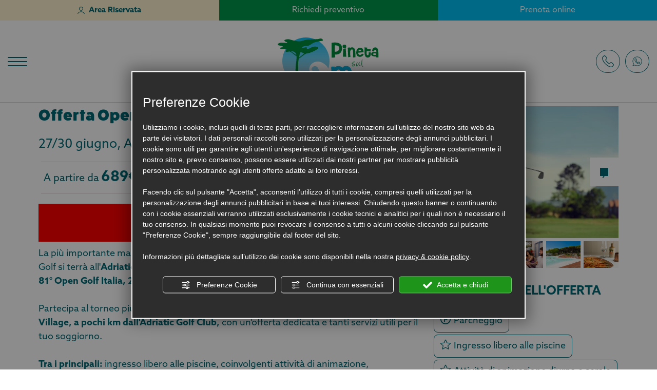

--- FILE ---
content_type: text/html; charset=utf-8
request_url: https://www.pinetasulmarecampingvillage.com/it/offerta-campeggio-cesenatico-per-open-golf-italia
body_size: 64474
content:
<!DOCTYPE html><html lang="it" ><head><script type="text/javascript">window.isAbot = false;</script><meta http-equiv="Content-Type" content="text/html; charset=utf-8" /><meta name="author" content="TITANKA! Spa" /><meta name="generator" content="TITANKA! CMS"  tpl_id="18" /><title>Offerta campeggio Cesenatico per Open Golf Italia</title><meta name="Description" content="Partecipa al torneo di golf più prestigioso: scopri l'offerta del Pineta sul Mare per l'81° Open Golf Italia." /><meta name="facebook-domain-verification" content="kgghkwcm2fmje4wvu66pyu9wt43ifq" /><meta property="og:image" content="https://www.pinetasulmarecampingvillage.com/inc/scripts/thumb.php?bg=ffffff&w=1200&h=630&img=https://admin.abc.sm/img/gallery/upload/4557/offerte/39049-shutterstock-170053652.jpg"/><meta property="og:image:width" content="1200"><meta property="og:image:height" content="630"><meta name="application-name" content="Pineta sul Mare Camping Village"><meta property="og:site_name" content="Pineta sul Mare Camping Village"><link href="https://www.google-analytics.com" rel="preconnect" crossorigin /><link href="https://www.googletagmanager.com" rel="dns-prefetch" crossorigin /><link href="https://connect.facebook.net" rel="preconnect" crossorigin /><link href="https://forms.mrpreno.net" rel="dns-prefetch" crossorigin /><link rel="canonical" href="https://www.pinetasulmarecampingvillage.com/it/offerta-campeggio-cesenatico-per-open-golf-italia" /><link  rel="alternate" hreflang="it" href="https://www.pinetasulmarecampingvillage.com/it/offerta-campeggio-cesenatico-per-open-golf-italia"/><link  rel="alternate" hreflang="en" href="https://www.pinetasulmarecampingvillage.com/en/offer-campsite-cesenatico-for-the-italian-golf-open" /><link  rel="alternate" hreflang="de" href="https://www.pinetasulmarecampingvillage.com/de/angebot-camping-cesenatico-fuer-open-golf-italia" /><link  rel="alternate" hreflang="fr" href="https://www.pinetasulmarecampingvillage.com/fr/offre-camping-cesenatico-pour-open-golf-italie" /><link rel="alternate" href="https://www.pinetasulmarecampingvillage.com/en/offer-campsite-cesenatico-for-the-italian-golf-open" hreflang="x-default" /><script type="application/ld+json">{"@context":"https:\/\/schema.org\/","@type":"Campground","name":"Pineta sul Mare Camping Village","url":"https:\/\/www.pinetasulmarecampingvillage.com","telephone":"+39 0547 1932060","image":"https:\/\/www.pinetasulmarecampingvillage.com\/ATImg\/pix_trasp.gif","logo":"https:\/\/www.pinetasulmarecampingvillage.com\/ATImg\/loghi_small\/4557.jpg","geo":{"@type":"GeoCoordinates","latitude":44.217835,"longitude":12.379057},"address":{"@type":"PostalAddress","streetAddress":"Via Stoccolma","addressLocality":"Cesenatico","addressRegion":"Fc","postalCode":"47042","addressCountry":"IT"},"priceRange":"$$"}</script>  <script type="text/javascript">var cmsPageParams={"ia":"4557","ih":3960,"ip":"183572","su":false,"device_type":"computer","asset_versioning":"1763452014","site_type":"desktop","is_catalog":false,"lang":"it","url":"\/it\/offerta-campeggio-cesenatico-per-open-golf-italia","type":"12","other_languages":{"en":"\/en\/offer-campsite-cesenatico-for-the-italian-golf-open","de":"\/de\/angebot-camping-cesenatico-fuer-open-golf-italia","fr":"\/fr\/offre-camping-cesenatico-pour-open-golf-italie"},"relation_code":"1705577625","css":{"libs":["\/site.css?vrnsh=1&v=1763452014","\/site_lib.css?vrnsh=1&v=1763452014"]},"tracking":{"analytics":{"type":"gtag","event_name_mode":2}},"cookieConsentEnabled":true}</script> <style type="text/css">.cb{clear:both}@font-face{font-family:'cms_default_icons';src:url('/js_source/css/titanka/default-icons/fonts/cms_default_icons.ttf?6s34av') format('truetype'),     url('/js_source/css/titanka/default-icons/fonts/cms_default_icons.woff?6s34av') format('woff'),     url('/js_source/css/titanka/default-icons/fonts/cms_default_icons.svg?6s34av#cms_default_icons') format('svg');font-weight:normal;font-style:normal;font-display:swap}.cms-icon{font-family:'cms_default_icons' !important;speak:never;font-style:normal;font-weight:normal;font-variant:normal;text-transform:none;line-height:1;-webkit-font-smoothing:antialiased;-moz-osx-font-smoothing:grayscale}.cms-icon-freccia-sx:before{content:"\ea64"}.cms-icon-freccia-dx:before{content:"\ea65"}.cms-icon-pacchetto-hotelparco:before{content:"\ea58"}.cms-icon-posto-garage:before{content:"\ea59"}.cms-icon-sconti-parchi:before{content:"\ea5a"}.cms-icon-stella:before{content:"\ea5b"}.cms-icon-animazione:before{content:"\ea5c"}.cms-icon-bici:before{content:"\ea5d"}.cms-icon-biglietti-parco:before{content:"\ea5e"}.cms-icon-culla:before{content:"\ea5f"}.cms-icon-degustazione:before{content:"\ea60"}.cms-icon-drink-benvenuto:before{content:"\ea61"}.cms-icon-ebike:before{content:"\ea62"}.cms-icon-late-check-out:before{content:"\ea63"}.cms-icon-camere-familiari:before{content:"\ea40"}.cms-icon-cassaforte:before{content:"\ea41"}.cms-icon-colazione:before{content:"\ea42"}.cms-icon-colazione-tardi:before{content:"\ea43"}.cms-icon-escursioni:before{content:"\ea44"}.cms-icon-fridge:before{content:"\ea45"}.cms-icon-navetta:before{content:"\ea46"}.cms-icon-parcheggio:before{content:"\ea47"}.cms-icon-parcheggio-gratuito:before{content:"\ea48"}.cms-icon-piscina:before{content:"\ea49"}.cms-icon-piscina-riscaldata:before{content:"\ea4a"}.cms-icon-posizione-ottima:before{content:"\ea4b"}.cms-icon-riscaldamento:before{content:"\ea4c"}.cms-icon-spa:before{content:"\ea4d"}.cms-icon-spiaggia:before{content:"\ea4e"}.cms-icon-wifi:before{content:"\ea4f"}.cms-icon-accessori-cani:before{content:"\ea50"}.cms-icon-animali-ammessi:before{content:"\ea51"}.cms-icon-aria-condizionata:before{content:"\ea52"}.cms-icon-ascensore:before{content:"\ea53"}.cms-icon-asciugacapelli:before{content:"\ea54"}.cms-icon-camera-balcone:before{content:"\ea55"}.cms-icon-camera-insonorizzata:before{content:"\ea56"}.cms-icon-camera-vista-mare:before{content:"\ea57"}.cms-icon-tripadvisor-naked:before{content:"\ea3d"}.cms-icon-tripadvisor-outline:before{content:"\ea3e"}.cms-icon-tripadvisor-solid:before{content:"\ea3f"}.cms-icon-angle-arrow-down:before{content:"\e90c"}.cms-icon-facebook-naked:before{content:"\e90d"}.cms-icon-google_plus-naked:before{content:"\e90e"}.cms-icon-instagram-naked:before{content:"\e90f"}.cms-icon-linkedin-naked:before{content:"\e910"}.cms-icon-skype-naked:before{content:"\e911"}.cms-icon-twitter-naked:before{content:"\e908"}.cms-icon-whatsapp-naked:before{content:"\ea20"}.cms-icon-youtube-naked:before{content:"\ea24"}.cms-icon-pinterest-naked:before{content:"\e975"}.cms-icon-tiktok-naked:before{content:"\e976"}.cms-icon-isolate-piogge:before{content:"\ea28"}.cms-icon-neve-debole:before{content:"\ea29"}.cms-icon-nuvoloso:before{content:"\ea2a"}.cms-icon-parzialmente_nuvoloso:before{content:"\ea2b"}.cms-icon-pioggia_debole:before{content:"\ea2c"}.cms-icon-pioggia_forte:before{content:"\ea2d"}.cms-icon-pioggia_forte_temporale:before{content:"\ea2e"}.cms-icon-pioggia_moderata:before{content:"\ea2f"}.cms-icon-pioggia-debole-temporali:before{content:"\ea30"}.cms-icon-pioggia-mista-neve:before{content:"\ea31"}.cms-icon-pioggia-moderata-temporali:before{content:"\ea32"}.cms-icon-poco_nuvoloso:before{content:"\ea33"}.cms-icon-possibili_temporali:before{content:"\ea34"}.cms-icon-rovesci-neve:before{content:"\ea35"}.cms-icon-sereno:before{content:"\ea36"}.cms-icon-sereno_molto_caldo:before{content:"\ea37"}.cms-icon-sereno_notte:before{content:"\ea38"}.cms-icon-sereno-nebbia:before{content:"\ea39"}.cms-icon-tempMax:before{content:"\ea3a"}.cms-icon-tempMin:before{content:"\ea3b"}.cms-icon-vento-molto-caldo:before{content:"\ea3c"}.cms-icon-ar .path1:before{content:"\e914";color:rgb(115, 175, 0)}.cms-icon-ar .path2:before{content:"\e915";margin-left:-1em;color:rgb(245, 245, 245)}.cms-icon-ar .path3:before{content:"\e916";margin-left:-1em;color:rgb(245, 245, 245)}.cms-icon-ar .path4:before{content:"\e917";margin-left:-1em;color:rgb(245, 245, 245)}.cms-icon-ar .path5:before{content:"\e918";margin-left:-1em;color:rgb(245, 245, 245)}.cms-icon-ar .path6:before{content:"\e919";margin-left:-1em;color:rgb(245, 245, 245)}.cms-icon-ar .path7:before{content:"\e91a";margin-left:-1em;color:rgb(245, 245, 245)}.cms-icon-ar .path8:before{content:"\e91b";margin-left:-1em;color:rgb(245, 245, 245)}.cms-icon-ar .path9:before{content:"\e91c";margin-left:-1em;color:rgb(245, 245, 245)}.cms-icon-ar .path10:before{content:"\e91d";margin-left:-1em;color:rgb(245, 245, 245)}.cms-icon-ar .path11:before{content:"\e91e";margin-left:-1em;color:rgb(245, 245, 245)}.cms-icon-ar .path12:before{content:"\e91f";margin-left:-1em;color:rgb(245, 245, 245)}.cms-icon-ar .path13:before{content:"\e920";margin-left:-1em;color:rgb(245, 245, 245)}.cms-icon-ar .path14:before{content:"\e921";margin-left:-1em;color:rgb(245, 245, 245)}.cms-icon-ar .path15:before{content:"\e922";margin-left:-1em;color:rgb(245, 245, 245)}.cms-icon-ar .path16:before{content:"\e923";margin-left:-1em;color:rgb(245, 245, 245)}.cms-icon-ar .path17:before{content:"\e924";margin-left:-1em;color:rgb(245, 245, 245)}.cms-icon-ar .path18:before{content:"\e925";margin-left:-1em;color:rgb(245, 245, 245)}.cms-icon-ar .path19:before{content:"\e926";margin-left:-1em;color:rgb(245, 245, 245)}.cms-icon-ar .path20:before{content:"\e927";margin-left:-1em;color:rgb(245, 245, 245)}.cms-icon-ar .path21:before{content:"\e928";margin-left:-1em;color:rgb(245, 245, 245)}.cms-icon-ar .path22:before{content:"\e929";margin-left:-1em;color:rgb(245, 245, 245)}.cms-icon-ar .path23:before{content:"\e92a";margin-left:-1em;color:rgb(245, 245, 245)}.cms-icon-ar .path24:before{content:"\e92b";margin-left:-1em;color:rgb(245, 245, 245)}.cms-icon-ar .path25:before{content:"\e92c";margin-left:-1em;color:rgb(245, 245, 245)}.cms-icon-ar .path26:before{content:"\e92d";margin-left:-1em;color:rgb(245, 245, 245)}.cms-icon-bg .path1:before{content:"\e92e";color:rgb(255, 75, 85)}.cms-icon-bg .path2:before{content:"\e92f";margin-left:-1em;color:rgb(245, 245, 245)}.cms-icon-bg .path3:before{content:"\e930";margin-left:-1em;color:rgb(115, 175, 0)}.cms-icon-cn .path1:before{content:"\e931";color:rgb(255, 75, 85)}.cms-icon-cn .path2:before{content:"\e932";margin-left:-1em;color:rgb(255, 225, 90)}.cms-icon-cn .path3:before{content:"\e933";margin-left:-1em;color:rgb(255, 225, 90)}.cms-icon-cn .path4:before{content:"\e934";margin-left:-1em;color:rgb(255, 225, 90)}.cms-icon-cn .path5:before{content:"\e935";margin-left:-1em;color:rgb(255, 225, 90)}.cms-icon-cn .path6:before{content:"\e936";margin-left:-1em;color:rgb(255, 225, 90)}.cms-icon-cs .path1:before{content:"\e937";color:rgb(65, 71, 155)}.cms-icon-cs .path2:before{content:"\e938";margin-left:-1em;color:rgb(255, 75, 85)}.cms-icon-cs .path3:before{content:"\e939";margin-left:-1em;color:rgb(245, 245, 245)}.cms-icon-da .path1:before{content:"\e93a";color:rgb(255, 75, 85)}.cms-icon-da .path2:before{content:"\e93b";margin-left:-1em;color:rgb(245, 245, 245)}.cms-icon-de .path1:before{content:"\e93c";color:rgb(70, 70, 85)}.cms-icon-de .path2:before{content:"\e93d";margin-left:-1em;color:rgb(255, 225, 90)}.cms-icon-de .path3:before{content:"\e93e";margin-left:-1em;color:rgb(255, 75, 85)}.cms-icon-el .path1:before{content:"\e93f";color:rgb(245, 245, 245)}.cms-icon-el .path2:before{content:"\e940";margin-left:-1em;color:rgb(245, 245, 245)}.cms-icon-el .path3:before{content:"\e941";margin-left:-1em;color:rgb(245, 245, 245)}.cms-icon-el .path4:before{content:"\e942";margin-left:-1em;color:rgb(65, 71, 155)}.cms-icon-el .path5:before{content:"\e943";margin-left:-1em;color:rgb(245, 245, 245)}.cms-icon-el .path6:before{content:"\e944";margin-left:-1em;color:rgb(65, 71, 155)}.cms-icon-el .path7:before{content:"\e945";margin-left:-1em;color:rgb(65, 71, 155)}.cms-icon-el .path8:before{content:"\e946";margin-left:-1em;color:rgb(245, 245, 245)}.cms-icon-en .path1:before{content:"\e947";color:rgb(65, 71, 155)}.cms-icon-en .path2:before{content:"\e948";margin-left:-1em;color:rgb(245, 245, 245)}.cms-icon-en .path3:before{content:"\e949";margin-left:-1em;color:rgb(255, 75, 85)}.cms-icon-en .path4:before{content:"\e94a";margin-left:-1em;color:rgb(255, 75, 85)}.cms-icon-en .path5:before{content:"\e94b";margin-left:-1em;color:rgb(255, 75, 85)}.cms-icon-en .path6:before{content:"\e94c";margin-left:-1em;color:rgb(255, 75, 85)}.cms-icon-en .path7:before{content:"\e94d";margin-left:-1em;color:rgb(255, 75, 85)}.cms-icon-es .path1:before{content:"\e94e";color:rgb(200, 65, 75)}.cms-icon-es .path2:before{content:"\e94f";margin-left:-1em;color:rgb(255, 210, 80)}.cms-icon-es .path3:before{content:"\e950";margin-left:-1em;color:rgb(200, 65, 75)}.cms-icon-es .path4:before{content:"\e951";margin-left:-1em;color:rgb(245, 245, 245)}.cms-icon-es .path5:before{content:"\e952";margin-left:-1em;color:rgb(250, 180, 70)}.cms-icon-es .path6:before{content:"\e953";margin-left:-1em;color:rgb(200, 65, 75)}.cms-icon-es .path7:before{content:"\e954";margin-left:-1em;color:rgb(200, 65, 75)}.cms-icon-es .path8:before{content:"\e955";margin-left:-1em;color:rgb(200, 65, 75)}.cms-icon-es .path9:before{content:"\e956";margin-left:-1em;color:rgb(245, 245, 245)}.cms-icon-es .path10:before{content:"\e957";margin-left:-1em;color:rgb(200, 65, 75)}.cms-icon-es .path11:before{content:"\e958";margin-left:-1em;color:rgb(200, 65, 75)}.cms-icon-es .path12:before{content:"\e959";margin-left:-1em;color:rgb(250, 180, 70)}.cms-icon-es .path13:before{content:"\e95a";margin-left:-1em;color:rgb(200, 65, 75)}.cms-icon-es .path14:before{content:"\e95b";margin-left:-1em;color:rgb(200, 65, 75)}.cms-icon-es .path15:before{content:"\e95c";margin-left:-1em;color:rgb(255, 180, 65)}.cms-icon-es .path16:before{content:"\e95d";margin-left:-1em;color:rgb(250, 180, 70)}.cms-icon-es .path17:before{content:"\e95e";margin-left:-1em;color:rgb(250, 180, 70)}.cms-icon-es .path18:before{content:"\e95f";margin-left:-1em;color:rgb(245, 245, 245)}.cms-icon-es .path19:before{content:"\e960";margin-left:-1em;color:rgb(250, 180, 70)}.cms-icon-es .path20:before{content:"\e961";margin-left:-1em;color:rgb(250, 180, 70)}.cms-icon-es .path21:before{content:"\e962";margin-left:-1em;color:rgb(80, 100, 170)}.cms-icon-es .path22:before{content:"\e963";margin-left:-1em;color:rgb(250, 180, 70)}.cms-icon-es .path23:before{content:"\e964";margin-left:-1em;color:rgb(80, 100, 170)}.cms-icon-es .path24:before{content:"\e965";margin-left:-1em;color:rgb(250, 180, 70)}.cms-icon-es .path25:before{content:"\e966";margin-left:-1em;color:rgb(255, 180, 65)}.cms-icon-es .path26:before{content:"\e967";margin-left:-1em;color:rgb(245, 245, 245)}.cms-icon-es .path27:before{content:"\e968";margin-left:-1em;color:rgb(245, 245, 245)}.cms-icon-es .path28:before{content:"\e969";margin-left:-1em;color:rgb(245, 245, 245)}.cms-icon-es .path29:before{content:"\e96a";margin-left:-1em;color:rgb(245, 245, 245)}.cms-icon-es .path30:before{content:"\e96b";margin-left:-1em;color:rgb(250, 180, 70)}.cms-icon-es .path31:before{content:"\e96c";margin-left:-1em;color:rgb(255, 160, 210)}.cms-icon-es .path32:before{content:"\e96d";margin-left:-1em;color:rgb(80, 100, 170)}.cms-icon-es .path33:before{content:"\e96e";margin-left:-1em;color:rgb(250, 180, 70)}.cms-icon-es .path34:before{content:"\e96f";margin-left:-1em;color:rgb(200, 65, 75)}.cms-icon-es .path35:before{content:"\e970";margin-left:-1em;color:rgb(255, 210, 80)}.cms-icon-es .path36:before{content:"\e971";margin-left:-1em;color:rgb(255, 210, 80)}.cms-icon-es .path37:before{content:"\e972";margin-left:-1em;color:rgb(255, 210, 80)}.cms-icon-es .path38:before{content:"\e973";margin-left:-1em;color:rgb(200, 65, 75)}.cms-icon-es .path39:before{content:"\e974";margin-left:-1em;color:rgb(200, 65, 75)}.cms-icon-fr .path1:before{content:"\e9c8";color:rgb(65, 71, 155)}.cms-icon-fr .path2:before{content:"\e9c9";margin-left:-1em;color:rgb(245, 245, 245)}.cms-icon-fr .path3:before{content:"\e9ca";margin-left:-1em;color:rgb(255, 75, 85)}.cms-icon-hr .path1:before{content:"\e9cb";color:rgb(65, 71, 155)}.cms-icon-hr .path2:before{content:"\e9cc";margin-left:-1em;color:rgb(255, 75, 85)}.cms-icon-hr .path3:before{content:"\e9cd";margin-left:-1em;color:rgb(245, 245, 245)}.cms-icon-hr .path4:before{content:"\e9ce";margin-left:-1em;color:rgb(255, 75, 85)}.cms-icon-hr .path5:before{content:"\e9cf";margin-left:-1em;color:rgb(255, 75, 85)}.cms-icon-hr .path6:before{content:"\e9d0";margin-left:-1em;color:rgb(255, 75, 85)}.cms-icon-hr .path7:before{content:"\e9d1";margin-left:-1em;color:rgb(255, 75, 85)}.cms-icon-hr .path8:before{content:"\e9d2";margin-left:-1em;color:rgb(255, 75, 85)}.cms-icon-hr .path9:before{content:"\e9d3";margin-left:-1em;color:rgb(245, 245, 245)}.cms-icon-hr .path10:before{content:"\e9d4";margin-left:-1em;color:rgb(245, 245, 245)}.cms-icon-hr .path11:before{content:"\e9d5";margin-left:-1em;color:rgb(245, 245, 245)}.cms-icon-hr .path12:before{content:"\e9d6";margin-left:-1em;color:rgb(245, 245, 245)}.cms-icon-hr .path13:before{content:"\e9d7";margin-left:-1em;color:rgb(245, 245, 245)}.cms-icon-hr .path14:before{content:"\e9d8";margin-left:-1em;color:rgb(255, 75, 85)}.cms-icon-hr .path15:before{content:"\e9d9";margin-left:-1em;color:rgb(255, 75, 85)}.cms-icon-hr .path16:before{content:"\e9da";margin-left:-1em;color:rgb(255, 75, 85)}.cms-icon-hr .path17:before{content:"\e9db";margin-left:-1em;color:rgb(245, 245, 245)}.cms-icon-hr .path18:before{content:"\e9dc";margin-left:-1em;color:rgb(245, 245, 245)}.cms-icon-hr .path19:before{content:"\e9dd";margin-left:-1em;color:rgb(245, 245, 245)}.cms-icon-hr .path20:before{content:"\e9de";margin-left:-1em;color:rgb(255, 75, 85)}.cms-icon-hr .path21:before{content:"\e9df";margin-left:-1em;color:rgb(255, 75, 85)}.cms-icon-hr .path22:before{content:"\e9e0";margin-left:-1em;color:rgb(245, 245, 245)}.cms-icon-hr .path23:before{content:"\e9e1";margin-left:-1em;color:rgb(245, 245, 245)}.cms-icon-hr .path24:before{content:"\e9e2";margin-left:-1em;color:rgb(255, 75, 85)}.cms-icon-hr .path25:before{content:"\e9e3";margin-left:-1em;color:rgb(255, 75, 85)}.cms-icon-hr .path26:before{content:"\e9e4";margin-left:-1em;color:rgb(255, 75, 85)}.cms-icon-hr .path27:before{content:"\e9e5";margin-left:-1em;color:rgb(245, 245, 245)}.cms-icon-hr .path28:before{content:"\e9e6";margin-left:-1em;color:rgb(245, 245, 245)}.cms-icon-hr .path29:before{content:"\e9e7";margin-left:-1em;color:rgb(255, 75, 85)}.cms-icon-hr .path30:before{content:"\e9e8";margin-left:-1em;color:rgb(65, 115, 205)}.cms-icon-hr .path31:before{content:"\e9e9";margin-left:-1em;color:rgb(65, 115, 205)}.cms-icon-hr .path32:before{content:"\e9ea";margin-left:-1em;color:rgb(65, 115, 205)}.cms-icon-hr .path33:before{content:"\e9eb";margin-left:-1em;color:rgb(65, 71, 155)}.cms-icon-hr .path34:before{content:"\e9ec";margin-left:-1em;color:rgb(65, 71, 155)}.cms-icon-hr .path35:before{content:"\e9ed";margin-left:-1em;color:rgb(255, 75, 85)}.cms-icon-hr .path36:before{content:"\e9ee";margin-left:-1em;color:rgb(255, 75, 85)}.cms-icon-hr .path37:before{content:"\e9ef";margin-left:-1em;color:rgb(255, 225, 90)}.cms-icon-hr .path38:before{content:"\e9f0";margin-left:-1em;color:rgb(255, 75, 85)}.cms-icon-hr .path39:before{content:"\e9f1";margin-left:-1em;color:rgb(255, 225, 90)}.cms-icon-hr .path40:before{content:"\e9f2";margin-left:-1em;color:rgb(255, 225, 90)}.cms-icon-hr .path41:before{content:"\e9f3";margin-left:-1em;color:rgb(255, 225, 90)}.cms-icon-hr .path42:before{content:"\e9f4";margin-left:-1em;color:rgb(255, 225, 90)}.cms-icon-hr .path43:before{content:"\e9f5";margin-left:-1em;color:rgb(255, 225, 90)}.cms-icon-hu .path1:before{content:"\e9f6";color:rgb(255, 75, 85)}.cms-icon-hu .path2:before{content:"\e9f7";margin-left:-1em;color:rgb(115, 175, 0)}.cms-icon-hu .path3:before{content:"\e9f8";margin-left:-1em;color:rgb(245, 245, 245)}.cms-icon-it .path1:before{content:"\e9f9";color:rgb(115, 175, 0)}.cms-icon-it .path2:before{content:"\e9fa";margin-left:-1em;color:rgb(245, 245, 245)}.cms-icon-it .path3:before{content:"\e9fb";margin-left:-1em;color:rgb(255, 75, 85)}.cms-icon-jp .path1:before{content:"\e9fc";color:rgb(245, 245, 245)}.cms-icon-jp .path2:before{content:"\e9fd";margin-left:-1em;color:rgb(255, 75, 85)}.cms-icon-nl .path1:before{content:"\e9fe";color:rgb(231, 59, 54)}.cms-icon-nl .path2:before{content:"\e9ff";margin-left:-1em;color:rgb(55, 87, 166)}.cms-icon-nl .path3:before{content:"\ea00";margin-left:-1em;color:rgb(245, 245, 245)}.cms-icon-pl .path1:before{content:"\ea01";color:rgb(255, 75, 85)}.cms-icon-pl .path2:before{content:"\ea02";margin-left:-1em;color:rgb(245, 245, 245)}.cms-icon-pt .path1:before{content:"\ea03";color:rgb(255, 75, 85)}.cms-icon-pt .path2:before{content:"\ea04";margin-left:-1em;color:rgb(115, 175, 0)}.cms-icon-pt .path3:before{content:"\ea05";margin-left:-1em;color:rgb(255, 225, 90)}.cms-icon-pt .path4:before{content:"\ea06";margin-left:-1em;color:rgb(255, 75, 85)}.cms-icon-pt .path5:before{content:"\ea07";margin-left:-1em;color:rgb(245, 245, 245)}.cms-icon-pt .path6:before{content:"\ea08";margin-left:-1em;color:rgb(255, 225, 90)}.cms-icon-pt .path7:before{content:"\ea09";margin-left:-1em;color:rgb(255, 225, 90)}.cms-icon-pt .path8:before{content:"\ea0a";margin-left:-1em;color:rgb(255, 225, 90)}.cms-icon-pt .path9:before{content:"\ea0b";margin-left:-1em;color:rgb(255, 225, 90)}.cms-icon-pt .path10:before{content:"\ea0c";margin-left:-1em;color:rgb(255, 225, 90)}.cms-icon-pt .path11:before{content:"\ea0d";margin-left:-1em;color:rgb(255, 225, 90)}.cms-icon-pt .path12:before{content:"\ea0e";margin-left:-1em;color:rgb(255, 225, 90)}.cms-icon-pt .path13:before{content:"\ea0f";margin-left:-1em;color:rgb(65, 71, 155)}.cms-icon-pt .path14:before{content:"\ea10";margin-left:-1em;color:rgb(65, 71, 155)}.cms-icon-pt .path15:before{content:"\ea11";margin-left:-1em;color:rgb(65, 71, 155)}.cms-icon-pt .path16:before{content:"\ea12";margin-left:-1em;color:rgb(65, 71, 155)}.cms-icon-pt .path17:before{content:"\ea13";margin-left:-1em;color:rgb(65, 71, 155)}.cms-icon-ru .path1:before{content:"\ea14";color:rgb(245, 245, 245)}.cms-icon-ru .path2:before{content:"\ea15";margin-left:-1em;color:rgb(255, 75, 85)}.cms-icon-ru .path3:before{content:"\ea16";margin-left:-1em;color:rgb(65, 71, 155)}.cms-icon-sk .path1:before{content:"\ea17";color:rgb(245, 245, 245)}.cms-icon-sk .path2:before{content:"\ea18";margin-left:-1em;color:rgb(255, 75, 85)}.cms-icon-sk .path3:before{content:"\ea19";margin-left:-1em;color:rgb(65, 71, 155)}.cms-icon-sk .path4:before{content:"\ea1a";margin-left:-1em;color:rgb(255, 75, 85)}.cms-icon-sk .path5:before{content:"\ea1b";margin-left:-1em;color:rgb(245, 245, 245)}.cms-icon-sk .path6:before{content:"\ea1c";margin-left:-1em;color:rgb(65, 71, 155)}.cms-icon-sk .path7:before{content:"\ea1d";margin-left:-1em;color:rgb(245, 245, 245)}.cms-icon-sv .path1:before{content:"\ea1e";color:rgb(65, 115, 205)}.cms-icon-sv .path2:before{content:"\ea1f";margin-left:-1em;color:rgb(255,225,90)}.cms-icon-angle-arrow-pointing-to-right:before{content:"\e913"}.cms-icon-skype-outline .path1:before{content:"\ea21";color:rgb(68, 68, 68)}.cms-icon-skype-outline .path2:before{content:"\ea22";margin-left:-1em;color:rgb(0,0,0)}.cms-icon-skype-solid:before{content:"\ea23"}.cms-icon-whatsapp-outline .path1:before{content:"\ea25";color:rgb(68, 68, 68)}.cms-icon-whatsapp-outline .path2:before{content:"\ea26";margin-left:-1em;color:rgb(0,0,0)}.cms-icon-whatsapp-solid:before{content:"\ea27"}.cms-icon-facebook-outline:before{content:"\e900"}.cms-icon-facebook-solid:before{content:"\e901"}.cms-icon-google_plus-outline:before{content:"\e902"}.cms-icon-google_plus-solid:before{content:"\e903"}.cms-icon-instagram-outline:before{content:"\e904"}.cms-icon-instagram-solid:before{content:"\e905"}.cms-icon-linkedin-outline:before{content:"\e906"}.cms-icon-linkedin-solid:before{content:"\e907"}.cms-icon-twitter-outline:before{content:"\e909"}.cms-icon-twitter-solid:before{content:"\e912"}.cms-icon-youtube-outline:before{content:"\e90a"}.cms-icon-youtube-solid:before{content:"\e90b"}.cms-icon-pinterest-outline:before{content:"\ea67"}.cms-icon-pinterest-solid:before{content:"\ea68"}.cms-icon-tiktok-outline:before{content:"\e977"}.cms-icon-tiktok-solid:before{content:"\e979"}.so_modal_defaultModal,.so_modal_videoGroup{background-color:rgba(0, 0, 0, 0.5);position:fixed;width:100%;height:auto;bottom:0px;top:0px;left:0;z-index:-1;visibility:hidden;opacity:0;-webkit-transition:all 400ms ease;-moz-transition:all 400ms ease;-ms-transition:all 400ms ease;-o-transition:all 400ms ease;transition:all 400ms ease}.onlyT::before{content:"T!";position:absolute;background-color:#f60;color:white;margin-top:-9px;font-size:10px;padding:0
5px;border-radius:8px;font-family:arial;height:16px;line-height:15px}.so_modal_defaultModal.visible,.so_modal_videoGroup.visible{visibility:visible;opacity:1;z-index:1000}.so_modal_defaultModal .defaultModal_content,  .so_modal_videoGroup
.videoGroup_content{position:fixed}.so_modal_defaultModal
.defaultModal_content_text{background-color:white;padding:10px}.so_modal_defaultModal .defaultModal_content
.defaultModal_content_text{display:block}.defaultModal_close,.videoGroup_close{text-align:right}.so_modal_defaultModal .defaultModal_close .bt_close,  .so_modal_videoGroup .videoGroup_close
.bt_close{cursor:pointer;font-size:40px;line-height:40px}.somodal{overflow-x:hidden;overflow-y:auto;position:fixed;top:0;right:0;bottom:0;left:0;z-index:1050;-webkit-overflow-scrolling:touch;outline:0;background-color:#00000063;padding-top:30px}.somodal-dialog{position:relative;width:auto;margin:10px}.somodal-content{position:relative;background-color:#fff;border:1px
solid #999;border:1px
solid rgba(0, 0, 0, 0.2);border-radius:6px;-webkit-box-shadow:0 3px 9px rgba(0, 0, 0, 0.5);box-shadow:0 3px 9px rgba(0,0,0,0.5);-webkit-background-clip:padding-box;background-clip:padding-box;outline:0}.somodal-header{margin:15px;border-bottom:1px solid #e5e5e5;min-height:30px}.somodal-header
.close{margin-top:-2px}.somodal-title{margin:0;line-height:1.42857143}.somodal-body{position:relative;padding:15px;overflow-x:hidden}.somodal
.close{float:right;font-size:21px;font-weight:bold;line-height:1;color:#000;text-shadow:0 1px 0 #fff;filter:alpha(opacity=20);opacity: .2}.somodal
button.close{-webkit-appearance:none;padding:0;cursor:pointer;background:transparent;border:0}.somodal .close:hover,   .somodal .close:focus{color:#000;text-decoration:none;cursor:pointer;filter:alpha(opacity=50);opacity: .5}.somodal-dialog.somodal-sm{width:300px}.somodal-dialog.somodal-md{width:600px}.somodal-dialog.somodal-lg{width:900px}@media (min-width: 768px){.somodal-dialog{width:600px;margin:30px
auto}.somodal-content{-webkit-box-shadow:0 5px 15px rgba(0, 0, 0, 0.5);box-shadow:0 5px 15px rgba(0, 0, 0, 0.5)}}@media (min-width: 992px){.somodal-dialog{width:900px}}.somodal [role="button"]{cursor:pointer}.somodal .cnt_text_popup,  .somodal
.buttonPopup_text{display:block !important}.offer-component
img{max-width:100%;height:auto}.offer-component
.offer_label{position:absolute;top:0px;right:-10px;padding:4px
12px;font-weight:700;background:#F07C00;color:#FFF;font-size:14px;z-index:5}.offer-component .offer_label:after{content:"";position:absolute;bottom:-10px;right:0px;width:0;height:0;border-style:solid;border-width:10px 10px 0 0;border-color:transparent;border-top-color:#C66A00}.offer-component
.soldout_message{border-width:1px;border-style:solid;border-radius:2px;padding:10px
15px;line-height:1.2;margin-top:15px}.offer-component .soldout_message
.message_icon{font-size:30px;float:left;margin-right:15px}.offer-component .soldout_message
.message_title{font-weight:700}.offer-component .soldout_message
.message_text{color:#666}.offer-component .offerta-prezzo-cont .offerta-prezzo-condizione, .offer-component .offerta-prezzo-cont .offerta-prezzo-a-partire-da{font-size:14px}.offer-component .offerta-prezzo-cont .offerta-prezzo{font-size:20px;white-space:nowrap}.offer-component .offerta-prezzo-cont .offerta-prezzo-barrato{font-size:14px}.offer_detail .col-sx{padding-right:15px}.offer_detail .col-dx{padding-left:15px}.offer_detail
#bt_require_offer_target{margin-top:60px}.offer_detail
.sharer{float:right;margin-bottom:10px;font-weight:700}.offer_detail .sharer a,  .offer_detail .sharer a:hover{color:inherit;text-decoration:none;margin-left:10px}.offer_detail .sharer .cms-icon{font-size:26px}.from-text-editor
p{margin-bottom:1.4em}.offer_detail .offerta-prezzo-barrato{text-decoration:line-through}.offer_detail
h2{color:#444;font-size:17px;font-weight:500;text-align:left}.offer_detail
h3{text-transform:uppercase;font-weight:bold;font-size:14px;line-height:1.4;margin-top:30px;margin-bottom:5px}.offer_detail
.title{padding-left:0;padding-right:0}.offer_detail
.subtitle{margin-bottom:0}.offer_detail
.offer_header{border-top:1px solid #bbb;border-bottom:1px solid #bbb;margin-top:20px;margin-bottom:20px;line-height:50px;line-height:1.1;padding:15px
0}.offer_detail .offer_header
.price{color:#999;line-height:1.1}.offer_detail .period_foot .offerta-prezzo{font-size:20px;font-weight:700}.offer_detail .period_foot .offerta-prezzo-barrato{font-size:15px}.offer_detail .offer_header
.validity{font-weight:700;line-height:25px;padding-top:10px;padding-bottom:10px;padding-left:12px}.offer_detail
.content{text-align:left;padding:0}.offer_detail
.periods{display:flex;flex-direction:column}.offer_detail .periods
.period{margin-bottom:35px;border:1px
solid #ccc4b480;padding:5px;position:relative;margin-top:25px}.offer_detail .periods
.period_head{background:#f5f5f5;display:flex}.offer_detail .periods
.period_body{padding:10px;border:0
!important;position:relative}.offer_detail .periods .soldout
.period_body{}.offer_detail .periods .items:after{clear:both;content:" "}.offer_detail .periods
.offer_label{position:absolute;top:-10px;right:-10px;padding:8px
16px;font-weight:700}.offer_detail .periods .offer_label:after{content:"";position:absolute;bottom:-10px;right:0px;width:0;height:0;border-style:solid;border-width:10px 10px 0 0;border-color:transparent}.offer_detail .periods
.item_title{text-transform:uppercase;color:#666;font-weight:400;font-size:12px;line-height:1;margin-bottom:4px}.offer_detail .periods
.item_value{margin-top:0px;line-height:1.2;justify-content:center;align-items:center;display:flex;flex-wrap:wrap;font-weight:700;font-size:14px;padding-top:5px;flex:1;font-weight:bold}.offer_detail .periods
.period_foot{display:flex;flex:1}.offer_detail .periods .period_foot>.price{flex:1;background:#ebebeb;width:100%;max-width:100%;text-align:left !important;text-transform:none !important;border-radius:0px;font-size:16px;padding:16px
12px;margin:2px;justify-content:left !important}.offer_detail .periods .period_foot
.btn{flex:1;width:100%;max-width:100%;text-align:center;border-radius:0px;font-size:16px;padding:16px
12px;font-weight:700;cursor:pointer;align-items:center;display:flex;justify-content:center;margin:2px}.offer_detail .periods .period_foot .btn .cms-icon{font-size:10px}.offer_detail .periods
.items{display:flex;flex:1}.offer_detail .periods
.item{text-align:center;padding:2px
0;flex:1}.offer_detail .periods
.item.featured{background-color:#ebebeb;border-width:3px !important;border-style:solid !important}.offer_detail .periods .important-element{flex:0;display:block;width:calc(100% - 6px);margin:0
auto}.offer_detail .periods .children-element{flex:0;display:block}.offer_detail .periods .children-element
.item_inner{padding:20px
0 !important}.offer_detail .periods .item
.item_inner{padding:20px
10px;height:100%;margin:2px;display:flex;flex-direction:column;justify-content:center}.offer_detail .periods .item:first-child .item_inner,  .offer_detail .periods .item.featured
.item_inner{border-left:0}.offer_detail .periods .item.featured + .item
.item_inner{border-left:0}.offer_detail .periods .period_head>.price{float:right;width:20%;text-align:center;padding:18px
5px;color:#fff}.offer_detail .periods .price
.item_title{color:#fff}.offer_detail .periods .price .offerta-prezzo{flex-basis:100%}.offer_detail .periods .price .item_value .offerta-prezzo-starting-price,  .offer_detail .periods .price .item_value .offerta-prezzo-conditions{display:block;font-size:12px;font-weight:400;flex-basis:100%;line-height:1}.offer_detail .periods .period_body .whats_included h3:first-child{margin-top:0}.offer_detail .strengths
ul{padding:0;list-style-type:none;margin:18px
-4px 0 -4px}.offer_detail .strengths ul
li{background:transparent !important;color:inherit !important;border:1px
solid #000;padding:8px
12px;border-radius:8px;float:left;margin:0
4px 4px 4px}.offer_detail .strengths ul li .cms-icon{font-size:20px;float:left;margin-right:6px}.offer_detail .reviews
ul{padding:0;list-style-type:none}.offer_detail .reviews
.baloon{background:#f5f5f5;border-radius:8px;padding:20px;position:relative;line-height:20px;text-align:justify}.offer_detail .reviews .baloon:after{border-style:solid;border-width:12px 8px 0 8px;border-color:#f5f5f5 transparent transparent transparent;position:absolute;left:25px;bottom:-12px;content:" "}.offer_detail .reviews
.customer{margin:15px
0 0 15px;font-weight:700}.offer_detail .reviews .customer
.avatar{width:35px;display:inline-block !important;margin-right:8px}.offer_detail .reviews .customer
.source{max-height:33px;float:right}.offer_detail .slick-slide{outline:none}.offer_detail #image_gallery .slick-arrow,  .offer_detail #image_gallery
.splide__arrow{position:absolute;top:50%;bottom:unset !important;border:0px;z-index:1;background-color:#fff !important;background-image:none !important;color:#000;transform:translateY(-50%);padding:20px;margin-top:0;height:auto !important;width:auto !important}.offer_detail #image_gallery
.splide__arrow{border-radius:0 !important;opacity:1 !important;background:#fff !important}.offer_detail #image_gallery .slick-arrow:before,  .offer_detail #image_gallery .splide__arrow:before{font-size:16px;color:inherit}.offer_detail.offer-component .col-dx #image_gallery .slick-arrow.slick-prev,  .offer_detail.offer-component #image_gallery .slick-arrow.slick-prev,  .offer_detail.offer-component .col-dx #image_gallery .splide__arrow--prev,  .offer_detail.offer-component #image_gallery .splide__arrow--prev{left:0px;margin-left:0 !important}.offer_detail.offer-component  .col-dx  #image_gallery  .slick-arrow.slick-prev:before,  .offer_detail.offer-component #image_gallery .slick-arrow.slick-prev:before,  .offer_detail.offer-component  .col-dx  #image_gallery  .splide__arrow--prev:before,  .offer_detail.offer-component #image_gallery .splide__arrow--prev:before,  .offer_detail.offer-component .reviews .splide__arrow--prev:before{content:"\ea64" !important;transform:none}.offer_detail.offer-component .col-dx #image_gallery .slick-arrow.slick-next,  .offer_detail.offer-component #image_gallery .slick-arrow.slick-next,  .offer_detail.offer-component .col-dx #image_gallery .splide__arrow--next,  .offer_detail.offer-component #image_gallery .splide__arrow--next{right:0px;margin-right:0 !important}.offer_detail.offer-component  .col-dx  #image_gallery  .slick-arrow.slick-next:before,  .offer_detail.offer-component #image_gallery .slick-arrow.slick-next:before,  .offer_detail.offer-component  .col-dx  #image_gallery  .splide__arrow--next:before,  .offer_detail.offer-component #image_gallery .splide__arrow--next:before,  .offer_detail.offer-component .reviews .splide__arrow--next:before{content:"\ea65" !important;transform:none}.offer_detail .cms-icon,  .offer_detail .cms-icon:before,  .offer_detail .splide__arrow,  .offer_detail .splide__arrow:before{font-family:"cms_default_icons" !important;color:#aaa}.offer_detail
img{max-width:100%}.offer_detail
#image_gallery_thumb{margin:6px
-3px;display:flex}.offer_detail #image_gallery_thumb>div{margin:0
3px;cursor:pointer}.offer_detail #image_gallery .splide__arrow svg,  .offer_detail .reviews .splide__arrows
svg{display:none}.offer_detail .reviews .arrows-container,  .offer_detail .reviews
.splide__arrows{float:right}.offer_detail .reviews .arrows-container .slick-arrow,  .offer_detail .reviews .splide__arrows
.splide__arrow{display:inline-block;background:transparent;border:0;outline:none;padding:1px
4px;font-size:18px;position:static !important;height:auto;width:auto;margin:0}.offer_detail .reviews
#reviews_gallery{margin-top:18px}.offer_detail #reviews_gallery
.splide__arrows{display:flex !important;position:absolute;right:0;top:-45px;float:none;align-items:center;justify-content:flex-start}.offer_detail .gallery:not(.slick-initialized)>*{display:none}.offer_detail .gallery:not(.slick-initialized)>*:first-child{display:block}.offer_detail .gallery.is-initialized,  .offer_detail .gallery.is-initialized>*{display:block !important}.offer_detail
.price_note{margin-bottom:15px;text-align:right;margin-top:-20px;font-style:italic;font-size:12px;margin-right:-15px}.offer_detail .period.soldout
.whats_included{position:relative}.offer_detail .period.soldout .whats_included
*{color:#000}.offer_detail .period.soldout .whats_included:after{content:"";position:absolute;top:0;right:0;bottom:0;left:0;background:rgba(255, 255, 255, 0.5);display:block}.offer_detail .period.soldout
.btn{background:#ccc;color:#777;cursor:default}.offer_detail
.period.expired{opacity:0.6;filter:grayscale(100%);order:2}.offer_detail
.period.active{order:1}.offer_detail
.expired_message{background-color:red;color:white;padding:10px;text-align:center;margin:10px
0}.offer_detail .period
.whats_included_open_text_icon{height:80px;padding-top:25px;padding-right:25px;font-size:20px;cursor:pointer;position:absolute;z-index:100000;right:0}.offer_detail  .period  .whats_included_open_text_icon  .cms-icon-angle-arrow-down:before{color:black}.offer_detail  .period  .whats_included_open_text_icon.up  .cms-icon-angle-arrow-down{transform:rotate(180deg)}.offer_detail .period .whats_included_open_text_icon .cms-icon:before{color:black}.offer_detail .period
.whats_included_text.gradient{background:transparent;height:80px;overflow-y:hidden}.offer_detail .period .whats_included_text.gradient:not(.opened):before{content:"";width:100%;height:100%;position:absolute;left:0;top:0;background:linear-gradient(transparent 40px,white)}#mobile-gallery{margin-bottom:12px}.splide__track--nav>.splide__list>.splide__slide{border:0
none !important}@media only screen and (max-width: 768px){.offer_detail .col-sx{padding-left:10px;padding-right:10px}.offer_detail .col-dx{padding-left:10px;padding-right:10px}.offer_detail
h1{font-size:30px}.offer_detail
.offer_header{margin-top:8px;margin-bottom:14px;text-align:center}.offer_detail .periods
.period_body{padding:10px
10px}.offer_detail
.price_note{margin-right:0}.offer_detail .offer_header .price
.value{display:block}.offer_detail .offer_header
.validity{text-align:center}.offer_detail .periods
.period_head{flex-direction:column}.offer_detail .periods .period_head>.price{width:100%}.offer_detail .periods .period
.items{flex-wrap:wrap}.offer_detail .periods .period
.item{flex-basis:50%}.offer_detail .periods .period
.item.featured{border-top-width:3px}.offer_detail .periods .period .item:nth-child(-n+2){border-top:0}.offer_detail .periods .period
.item_value{padding-top:0}.offer_detail .periods .item:nth-child(odd) .item_inner{border-left:0}.offer_detail .strengths ul
li{clear:both}}.hide-content{height:200px;overflow:hidden}.hide-content:after{content:"\e90c";position:absolute;bottom:0;left:0;right:0;height:110px;font-size:20px;text-align:center;background:linear-gradient(  to bottom,  rgba(255, 255, 255, 0),  rgba(255, 255, 255, 0.9) 25%,  rgba(255, 255, 255, 1) 100%  );background:linear-gradient(  to bottom,  rgba(255, 255, 255, 0),  rgba(255, 255, 255, 0.5) 25%,  rgba(255, 255, 255, 1) 100%  );line-height:40px;padding-top:80px;font-family:"cms_default_icons" !important;speak:none;font-style:normal;font-weight:normal;font-variant:normal;text-transform:none;line-height:1;-webkit-font-smoothing:antialiased}.offer_detail #image_gallery .splide__arrow:focus,  .offer_detail #image_gallery .splide__arrow:hover,  .offer_detail #reviews_gallery .splide__arrow:focus,  .offer_detail #reviews_gallery .splide__arrow:hover{outline:none}.pl-0{padding-left:0}.pr-0{padding-right:0}.offer_list
.offer{margin-bottom:20px;display:flex}.offer_list
.title{font-size:22px;display:block;padding-top:15px;font-weight:700;line-height:1.2}.offer_list
.subtitle{font-size:15px;display:block;padding-top:10px;flex:1}.offer_list .offer
.img_container{position:relative}.offer_list .offer .img_container .img_container_inner,  .offer_list .offer .img_container
a{display:block;height:100%;width:100%;background-position:center;background-size:cover}.offer_list .offer
.validity{font-weight:700;margin-top:20px;color:#465259}.offer_list .offer-section{padding:4px
16px;margin-right:auto;text-transform:uppercase;color:#fff;font-size:11px;font-weight:bold;letter-spacing:2px}.offer_list .offer
.offer_foot{display:flex}.offer_list .offer
.list_price{border-top:1px solid #fff;border-bottom:1px solid #fff;color:#999;height:100%;display:flex;line-height:1;align-items:center;padding-right:5px}.offer_list .offer
.testi_container{padding-left:25px}.offer_list .offer
.testi_container_inner{padding:0
10px 10px 20px}.offer_list .offer .list_price
.empty{border-top:0px}.offer_list .offerta-prezzo-barrato{text-decoration:line-through}.offer_list .offer.blocchetto_prezzo .offerta-prezzo-cont{text-transform:uppercase;text-align:right;display:inline-flex;flex-direction:column;justify-content:center}.offer_list    .offer.blocchetto_prezzo    .offerta-prezzo-primo-blocco    .offerta-prezzo-barrato{display:inline !important}.offer_list .offer.blocchetto_prezzo .price_bar .offerta-prezzo-barrato{display:none !important}.offer_list .offer
.btn{text-align:center;border-radius:0px;font-size:16px;font-weight:700;line-height:42px;padding:0
12px;width:100%}.offer_list .offer .btn .cms-icon{font-size:10px}.offer-component
.offer_body{min-height:180px;flex:1;display:flex;flex-direction:column;margin-bottom:20px}.offer_list .offer.soldout .img_container:after,  .offer_list .offer.soldout .offer_foot:after{content:"";position:absolute;top:0;right:0;bottom:0;left:0;background:rgba(255, 255, 255, 0.4);display:block}.offer_list .offer.soldout
.offer_foot{position:relative}.offer_list .offer.soldout
.btn{background:#ccc;color:#777}.offer_list .offer.row
.img_container{padding-right:0px}@media only screen and (min-width: 769px) and (max-width: 1024px){}@media only screen and (max-width: 991px){.offer-component
.offer_body{min-height:160px}}@media only screen and (max-width: 768px){.offer_list .offer
.testi_container{display:flex;flex-direction:column}.offer_list
.subtitle{padding-top:3px;font-size:14px}.offer_list .offer
.offer_body{flex-grow:1;min-height:130px;margin-bottom:10px}.offer_list .offerta-prezzo-cont .offerta-prezzo{line-height:1}.offer_list .offer
.list_price{border-width:0;line-height:1;padding:10px
0}.offer_list
.soldout_message{margin:5px
0 15px 0}.offer_list
.title{line-height:1.2;font-size:20px;padding-bottom:6px;padding-top:15px}.offer_list .offer
.validity{margin-top:12px}}@media only screen and (max-width: 480px){.offer_list .offer
.testi_container{padding-left:15px;position:relative}.offer_list.righe .offer
.img_container{position:relative;height:100%}.offer_list .offer .img_container
.img_container_inner{overflow:hidden}.offer_list
.offer_label{padding:6px
16px;font-size:13px;line-height:1.1}.offer_list .offer_foot>[class*="col-"]{padding:0}.offer_list
.title{font-size:16px}.offer_list
.validity{font-size:14px}.offer_list .offerta-prezzo-cont .offerta-prezzo-condizione,    .offer_list .offerta-prezzo-cont .offerta-prezzo-a-partire-da{font-size:12px}}.offer_list.righe .offer
.img_container{height:100% !important;width:100%}.offer_list .offer.blocchetto_prezzo
.offer_foot{align-items:center;justify-content:flex-end}.offer_list.blocchi{display:flex;flex-wrap:wrap}.offer_list.blocchi
.offer{flex-direction:column;margin-bottom:30px;padding-right:10px;padding-left:10px}.offer_list.blocchi .cont-offerta{flex:1;display:flex;flex-direction:column}.offer_list.blocchi .cont-offerta
.txt{flex:1;display:flex;flex-direction:column;padding:12px;background:#fff}.offer_list.blocchi .cont-offerta .txt>.price{line-height:1.1;padding-top:14px}.offer_list.blocchi .offer-border-color{text-align:right;height:77px;display:flex;justify-content:flex-end}.offer_list.blocchi
.title{padding-top:0px;font-size:18px}.offer_list.blocchi
.subtitle{padding-top:2px;padding-bottom:8px}.offer_list.blocchi .offer
img{max-width:100%;width:100%}.offer_list.blocchi .offerta-prezzo-cont{line-height:1.1;text-align:right}.offer_list.blocchi
.validity{margin-top:0px}.offer_list.blocchi
.btn{display:flex;align-items:center;padding:0
40px}.offer_list.blocchi .btn .cms-icon{margin-left:auto;font-size:16px}.offer_list.mobile .offer.template-v2{padding:0;margin-left:0;margin-right:0;text-decoration:none;color:#000}.offer_list.mobile .offer.template-v2 .offer-section{margin-right:0;background:#ccc}.offer_list .offer.template-v2
.testi_container{background:#fff;padding-left:0}.offer_list.mobile .offer.template-v2
.testi_container_inner{padding:0px
0px 0px 0px}.offer_list.mobile .offer.template-v2
.img_container{height:100% !important;width:100%}.offer_list.mobile .offer.template-v2
.offer_label{right:-15px}.offer_list.mobile .offer.template-v2 .offer_label:after{border-right-width:15px}.offer_list.mobile .offer.template-v2
.title{margin-top:15px;display:flex;align-items:center;padding-right:10px}.offer_list.mobile .offer.template-v2
.subtitle{padding-right:20px}.offer_list.mobile .offer.template-v2 .title .cms-icon{margin-left:auto;margin-bottom:auto;margin-top:20px}.offer_list.mobile .offer.template-v2
.list_price{padding-right:10px;justify-content:flex-end;text-align:right}.offer_list .offer.template-v2{margin-left:0;margin-right:0}.offer_list.righe .offer.template-v2 .offer-button{width:auto;padding:0
20px;margin-left:16px;display:flex;height:66px;align-items:center}.offer_list .offer.template-v2
.btn{line-height:46px}.offer_list .offer.template-v2{display:flex}.offer_list.righe.template-v2{display:flex;flex-wrap:wrap}@media only screen and (min-width: 992px) and (max-width: 1200px){.offer_list .offer.template-v2
.testi_container_inner{padding:0
10px 10px 25px}}@import url("https://p.typekit.net/p.css?s=1&k=lhh2fhh&ht=tk&f=18438.18445.25163&a=129484044&app=typekit&e=css");@font-face{font-family:'cms_default_icons';src:url('/js_source/css/titanka/default-icons/fonts/cms_default_icons.ttf?6s34av') format('truetype'),
url('/js_source/css/titanka/default-icons/fonts/cms_default_icons.woff?6s34av') format('woff'),
url('/js_source/css/titanka/default-icons/fonts/cms_default_icons.svg?6s34av#cms_default_icons') format('svg');font-weight:normal;font-style:normal;font-display:swap}.cms-icon{font-family:'cms_default_icons' !important;speak:never;font-style:normal;font-weight:normal;font-variant:normal;text-transform:none;line-height:1;-webkit-font-smoothing:antialiased;-moz-osx-font-smoothing:grayscale}.cms-icon-freccia-sx:before{content:"\ea64"}.cms-icon-freccia-dx:before{content:"\ea65"}.cms-icon-pacchetto-hotelparco:before{content:"\ea58"}.cms-icon-posto-garage:before{content:"\ea59"}.cms-icon-sconti-parchi:before{content:"\ea5a"}.cms-icon-stella:before{content:"\ea5b"}.cms-icon-animazione:before{content:"\ea5c"}.cms-icon-bici:before{content:"\ea5d"}.cms-icon-biglietti-parco:before{content:"\ea5e"}.cms-icon-culla:before{content:"\ea5f"}.cms-icon-degustazione:before{content:"\ea60"}.cms-icon-drink-benvenuto:before{content:"\ea61"}.cms-icon-ebike:before{content:"\ea62"}.cms-icon-late-check-out:before{content:"\ea63"}.cms-icon-camere-familiari:before{content:"\ea40"}.cms-icon-cassaforte:before{content:"\ea41"}.cms-icon-colazione:before{content:"\ea42"}.cms-icon-colazione-tardi:before{content:"\ea43"}.cms-icon-escursioni:before{content:"\ea44"}.cms-icon-fridge:before{content:"\ea45"}.cms-icon-navetta:before{content:"\ea46"}.cms-icon-parcheggio:before{content:"\ea47"}.cms-icon-parcheggio-gratuito:before{content:"\ea48"}.cms-icon-piscina:before{content:"\ea49"}.cms-icon-piscina-riscaldata:before{content:"\ea4a"}.cms-icon-posizione-ottima:before{content:"\ea4b"}.cms-icon-riscaldamento:before{content:"\ea4c"}.cms-icon-spa:before{content:"\ea4d"}.cms-icon-spiaggia:before{content:"\ea4e"}.cms-icon-wifi:before{content:"\ea4f"}.cms-icon-accessori-cani:before{content:"\ea50"}.cms-icon-animali-ammessi:before{content:"\ea51"}.cms-icon-aria-condizionata:before{content:"\ea52"}.cms-icon-ascensore:before{content:"\ea53"}.cms-icon-asciugacapelli:before{content:"\ea54"}.cms-icon-camera-balcone:before{content:"\ea55"}.cms-icon-camera-insonorizzata:before{content:"\ea56"}.cms-icon-camera-vista-mare:before{content:"\ea57"}.cms-icon-tripadvisor-naked:before{content:"\ea3d"}.cms-icon-tripadvisor-outline:before{content:"\ea3e"}.cms-icon-tripadvisor-solid:before{content:"\ea3f"}.cms-icon-angle-arrow-down:before{content:"\e90c"}.cms-icon-facebook-naked:before{content:"\e90d"}.cms-icon-google_plus-naked:before{content:"\e90e"}.cms-icon-instagram-naked:before{content:"\e90f"}.cms-icon-linkedin-naked:before{content:"\e910"}.cms-icon-skype-naked:before{content:"\e911"}.cms-icon-twitter-naked:before{content:"\e908"}.cms-icon-whatsapp-naked:before{content:"\ea20"}.cms-icon-youtube-naked:before{content:"\ea24"}.cms-icon-pinterest-naked:before{content:"\e975"}.cms-icon-tiktok-naked:before{content:"\e976"}.cms-icon-isolate-piogge:before{content:"\ea28"}.cms-icon-neve-debole:before{content:"\ea29"}.cms-icon-nuvoloso:before{content:"\ea2a"}.cms-icon-parzialmente_nuvoloso:before{content:"\ea2b"}.cms-icon-pioggia_debole:before{content:"\ea2c"}.cms-icon-pioggia_forte:before{content:"\ea2d"}.cms-icon-pioggia_forte_temporale:before{content:"\ea2e"}.cms-icon-pioggia_moderata:before{content:"\ea2f"}.cms-icon-pioggia-debole-temporali:before{content:"\ea30"}.cms-icon-pioggia-mista-neve:before{content:"\ea31"}.cms-icon-pioggia-moderata-temporali:before{content:"\ea32"}.cms-icon-poco_nuvoloso:before{content:"\ea33"}.cms-icon-possibili_temporali:before{content:"\ea34"}.cms-icon-rovesci-neve:before{content:"\ea35"}.cms-icon-sereno:before{content:"\ea36"}.cms-icon-sereno_molto_caldo:before{content:"\ea37"}.cms-icon-sereno_notte:before{content:"\ea38"}.cms-icon-sereno-nebbia:before{content:"\ea39"}.cms-icon-tempMax:before{content:"\ea3a"}.cms-icon-tempMin:before{content:"\ea3b"}.cms-icon-vento-molto-caldo:before{content:"\ea3c"}.cms-icon-ar .path1:before{content:"\e914";color:rgb(115, 175, 0)}.cms-icon-ar .path2:before{content:"\e915";margin-left:-1em;color:rgb(245, 245, 245)}.cms-icon-ar .path3:before{content:"\e916";margin-left:-1em;color:rgb(245, 245, 245)}.cms-icon-ar .path4:before{content:"\e917";margin-left:-1em;color:rgb(245, 245, 245)}.cms-icon-ar .path5:before{content:"\e918";margin-left:-1em;color:rgb(245, 245, 245)}.cms-icon-ar .path6:before{content:"\e919";margin-left:-1em;color:rgb(245, 245, 245)}.cms-icon-ar .path7:before{content:"\e91a";margin-left:-1em;color:rgb(245, 245, 245)}.cms-icon-ar .path8:before{content:"\e91b";margin-left:-1em;color:rgb(245, 245, 245)}.cms-icon-ar .path9:before{content:"\e91c";margin-left:-1em;color:rgb(245, 245, 245)}.cms-icon-ar .path10:before{content:"\e91d";margin-left:-1em;color:rgb(245, 245, 245)}.cms-icon-ar .path11:before{content:"\e91e";margin-left:-1em;color:rgb(245, 245, 245)}.cms-icon-ar .path12:before{content:"\e91f";margin-left:-1em;color:rgb(245, 245, 245)}.cms-icon-ar .path13:before{content:"\e920";margin-left:-1em;color:rgb(245, 245, 245)}.cms-icon-ar .path14:before{content:"\e921";margin-left:-1em;color:rgb(245, 245, 245)}.cms-icon-ar .path15:before{content:"\e922";margin-left:-1em;color:rgb(245, 245, 245)}.cms-icon-ar .path16:before{content:"\e923";margin-left:-1em;color:rgb(245, 245, 245)}.cms-icon-ar .path17:before{content:"\e924";margin-left:-1em;color:rgb(245, 245, 245)}.cms-icon-ar .path18:before{content:"\e925";margin-left:-1em;color:rgb(245, 245, 245)}.cms-icon-ar .path19:before{content:"\e926";margin-left:-1em;color:rgb(245, 245, 245)}.cms-icon-ar .path20:before{content:"\e927";margin-left:-1em;color:rgb(245, 245, 245)}.cms-icon-ar .path21:before{content:"\e928";margin-left:-1em;color:rgb(245, 245, 245)}.cms-icon-ar .path22:before{content:"\e929";margin-left:-1em;color:rgb(245, 245, 245)}.cms-icon-ar .path23:before{content:"\e92a";margin-left:-1em;color:rgb(245, 245, 245)}.cms-icon-ar .path24:before{content:"\e92b";margin-left:-1em;color:rgb(245, 245, 245)}.cms-icon-ar .path25:before{content:"\e92c";margin-left:-1em;color:rgb(245, 245, 245)}.cms-icon-ar .path26:before{content:"\e92d";margin-left:-1em;color:rgb(245, 245, 245)}.cms-icon-bg .path1:before{content:"\e92e";color:rgb(255, 75, 85)}.cms-icon-bg .path2:before{content:"\e92f";margin-left:-1em;color:rgb(245, 245, 245)}.cms-icon-bg .path3:before{content:"\e930";margin-left:-1em;color:rgb(115, 175, 0)}.cms-icon-cn .path1:before{content:"\e931";color:rgb(255, 75, 85)}.cms-icon-cn .path2:before{content:"\e932";margin-left:-1em;color:rgb(255, 225, 90)}.cms-icon-cn .path3:before{content:"\e933";margin-left:-1em;color:rgb(255, 225, 90)}.cms-icon-cn .path4:before{content:"\e934";margin-left:-1em;color:rgb(255, 225, 90)}.cms-icon-cn .path5:before{content:"\e935";margin-left:-1em;color:rgb(255, 225, 90)}.cms-icon-cn .path6:before{content:"\e936";margin-left:-1em;color:rgb(255, 225, 90)}.cms-icon-cs .path1:before{content:"\e937";color:rgb(65, 71, 155)}.cms-icon-cs .path2:before{content:"\e938";margin-left:-1em;color:rgb(255, 75, 85)}.cms-icon-cs .path3:before{content:"\e939";margin-left:-1em;color:rgb(245, 245, 245)}.cms-icon-da .path1:before{content:"\e93a";color:rgb(255, 75, 85)}.cms-icon-da .path2:before{content:"\e93b";margin-left:-1em;color:rgb(245, 245, 245)}.cms-icon-de .path1:before{content:"\e93c";color:rgb(70, 70, 85)}.cms-icon-de .path2:before{content:"\e93d";margin-left:-1em;color:rgb(255, 225, 90)}.cms-icon-de .path3:before{content:"\e93e";margin-left:-1em;color:rgb(255, 75, 85)}.cms-icon-el .path1:before{content:"\e93f";color:rgb(245, 245, 245)}.cms-icon-el .path2:before{content:"\e940";margin-left:-1em;color:rgb(245, 245, 245)}.cms-icon-el .path3:before{content:"\e941";margin-left:-1em;color:rgb(245, 245, 245)}.cms-icon-el .path4:before{content:"\e942";margin-left:-1em;color:rgb(65, 71, 155)}.cms-icon-el .path5:before{content:"\e943";margin-left:-1em;color:rgb(245, 245, 245)}.cms-icon-el .path6:before{content:"\e944";margin-left:-1em;color:rgb(65, 71, 155)}.cms-icon-el .path7:before{content:"\e945";margin-left:-1em;color:rgb(65, 71, 155)}.cms-icon-el .path8:before{content:"\e946";margin-left:-1em;color:rgb(245, 245, 245)}.cms-icon-en .path1:before{content:"\e947";color:rgb(65, 71, 155)}.cms-icon-en .path2:before{content:"\e948";margin-left:-1em;color:rgb(245, 245, 245)}.cms-icon-en .path3:before{content:"\e949";margin-left:-1em;color:rgb(255, 75, 85)}.cms-icon-en .path4:before{content:"\e94a";margin-left:-1em;color:rgb(255, 75, 85)}.cms-icon-en .path5:before{content:"\e94b";margin-left:-1em;color:rgb(255, 75, 85)}.cms-icon-en .path6:before{content:"\e94c";margin-left:-1em;color:rgb(255, 75, 85)}.cms-icon-en .path7:before{content:"\e94d";margin-left:-1em;color:rgb(255, 75, 85)}.cms-icon-es .path1:before{content:"\e94e";color:rgb(200, 65, 75)}.cms-icon-es .path2:before{content:"\e94f";margin-left:-1em;color:rgb(255, 210, 80)}.cms-icon-es .path3:before{content:"\e950";margin-left:-1em;color:rgb(200, 65, 75)}.cms-icon-es .path4:before{content:"\e951";margin-left:-1em;color:rgb(245, 245, 245)}.cms-icon-es .path5:before{content:"\e952";margin-left:-1em;color:rgb(250, 180, 70)}.cms-icon-es .path6:before{content:"\e953";margin-left:-1em;color:rgb(200, 65, 75)}.cms-icon-es .path7:before{content:"\e954";margin-left:-1em;color:rgb(200, 65, 75)}.cms-icon-es .path8:before{content:"\e955";margin-left:-1em;color:rgb(200, 65, 75)}.cms-icon-es .path9:before{content:"\e956";margin-left:-1em;color:rgb(245, 245, 245)}.cms-icon-es .path10:before{content:"\e957";margin-left:-1em;color:rgb(200, 65, 75)}.cms-icon-es .path11:before{content:"\e958";margin-left:-1em;color:rgb(200, 65, 75)}.cms-icon-es .path12:before{content:"\e959";margin-left:-1em;color:rgb(250, 180, 70)}.cms-icon-es .path13:before{content:"\e95a";margin-left:-1em;color:rgb(200, 65, 75)}.cms-icon-es .path14:before{content:"\e95b";margin-left:-1em;color:rgb(200, 65, 75)}.cms-icon-es .path15:before{content:"\e95c";margin-left:-1em;color:rgb(255, 180, 65)}.cms-icon-es .path16:before{content:"\e95d";margin-left:-1em;color:rgb(250, 180, 70)}.cms-icon-es .path17:before{content:"\e95e";margin-left:-1em;color:rgb(250, 180, 70)}.cms-icon-es .path18:before{content:"\e95f";margin-left:-1em;color:rgb(245, 245, 245)}.cms-icon-es .path19:before{content:"\e960";margin-left:-1em;color:rgb(250, 180, 70)}.cms-icon-es .path20:before{content:"\e961";margin-left:-1em;color:rgb(250, 180, 70)}.cms-icon-es .path21:before{content:"\e962";margin-left:-1em;color:rgb(80, 100, 170)}.cms-icon-es .path22:before{content:"\e963";margin-left:-1em;color:rgb(250, 180, 70)}.cms-icon-es .path23:before{content:"\e964";margin-left:-1em;color:rgb(80, 100, 170)}.cms-icon-es .path24:before{content:"\e965";margin-left:-1em;color:rgb(250, 180, 70)}.cms-icon-es .path25:before{content:"\e966";margin-left:-1em;color:rgb(255, 180, 65)}.cms-icon-es .path26:before{content:"\e967";margin-left:-1em;color:rgb(245, 245, 245)}.cms-icon-es .path27:before{content:"\e968";margin-left:-1em;color:rgb(245, 245, 245)}.cms-icon-es .path28:before{content:"\e969";margin-left:-1em;color:rgb(245, 245, 245)}.cms-icon-es .path29:before{content:"\e96a";margin-left:-1em;color:rgb(245, 245, 245)}.cms-icon-es .path30:before{content:"\e96b";margin-left:-1em;color:rgb(250, 180, 70)}.cms-icon-es .path31:before{content:"\e96c";margin-left:-1em;color:rgb(255, 160, 210)}.cms-icon-es .path32:before{content:"\e96d";margin-left:-1em;color:rgb(80, 100, 170)}.cms-icon-es .path33:before{content:"\e96e";margin-left:-1em;color:rgb(250, 180, 70)}.cms-icon-es .path34:before{content:"\e96f";margin-left:-1em;color:rgb(200, 65, 75)}.cms-icon-es .path35:before{content:"\e970";margin-left:-1em;color:rgb(255, 210, 80)}.cms-icon-es .path36:before{content:"\e971";margin-left:-1em;color:rgb(255, 210, 80)}.cms-icon-es .path37:before{content:"\e972";margin-left:-1em;color:rgb(255, 210, 80)}.cms-icon-es .path38:before{content:"\e973";margin-left:-1em;color:rgb(200, 65, 75)}.cms-icon-es .path39:before{content:"\e974";margin-left:-1em;color:rgb(200, 65, 75)}.cms-icon-fr .path1:before{content:"\e9c8";color:rgb(65, 71, 155)}.cms-icon-fr .path2:before{content:"\e9c9";margin-left:-1em;color:rgb(245, 245, 245)}.cms-icon-fr .path3:before{content:"\e9ca";margin-left:-1em;color:rgb(255, 75, 85)}.cms-icon-hr .path1:before{content:"\e9cb";color:rgb(65, 71, 155)}.cms-icon-hr .path2:before{content:"\e9cc";margin-left:-1em;color:rgb(255, 75, 85)}.cms-icon-hr .path3:before{content:"\e9cd";margin-left:-1em;color:rgb(245, 245, 245)}.cms-icon-hr .path4:before{content:"\e9ce";margin-left:-1em;color:rgb(255, 75, 85)}.cms-icon-hr .path5:before{content:"\e9cf";margin-left:-1em;color:rgb(255, 75, 85)}.cms-icon-hr .path6:before{content:"\e9d0";margin-left:-1em;color:rgb(255, 75, 85)}.cms-icon-hr .path7:before{content:"\e9d1";margin-left:-1em;color:rgb(255, 75, 85)}.cms-icon-hr .path8:before{content:"\e9d2";margin-left:-1em;color:rgb(255, 75, 85)}.cms-icon-hr .path9:before{content:"\e9d3";margin-left:-1em;color:rgb(245, 245, 245)}.cms-icon-hr .path10:before{content:"\e9d4";margin-left:-1em;color:rgb(245, 245, 245)}.cms-icon-hr .path11:before{content:"\e9d5";margin-left:-1em;color:rgb(245, 245, 245)}.cms-icon-hr .path12:before{content:"\e9d6";margin-left:-1em;color:rgb(245, 245, 245)}.cms-icon-hr .path13:before{content:"\e9d7";margin-left:-1em;color:rgb(245, 245, 245)}.cms-icon-hr .path14:before{content:"\e9d8";margin-left:-1em;color:rgb(255, 75, 85)}.cms-icon-hr .path15:before{content:"\e9d9";margin-left:-1em;color:rgb(255, 75, 85)}.cms-icon-hr .path16:before{content:"\e9da";margin-left:-1em;color:rgb(255, 75, 85)}.cms-icon-hr .path17:before{content:"\e9db";margin-left:-1em;color:rgb(245, 245, 245)}.cms-icon-hr .path18:before{content:"\e9dc";margin-left:-1em;color:rgb(245, 245, 245)}.cms-icon-hr .path19:before{content:"\e9dd";margin-left:-1em;color:rgb(245, 245, 245)}.cms-icon-hr .path20:before{content:"\e9de";margin-left:-1em;color:rgb(255, 75, 85)}.cms-icon-hr .path21:before{content:"\e9df";margin-left:-1em;color:rgb(255, 75, 85)}.cms-icon-hr .path22:before{content:"\e9e0";margin-left:-1em;color:rgb(245, 245, 245)}.cms-icon-hr .path23:before{content:"\e9e1";margin-left:-1em;color:rgb(245, 245, 245)}.cms-icon-hr .path24:before{content:"\e9e2";margin-left:-1em;color:rgb(255, 75, 85)}.cms-icon-hr .path25:before{content:"\e9e3";margin-left:-1em;color:rgb(255, 75, 85)}.cms-icon-hr .path26:before{content:"\e9e4";margin-left:-1em;color:rgb(255, 75, 85)}.cms-icon-hr .path27:before{content:"\e9e5";margin-left:-1em;color:rgb(245, 245, 245)}.cms-icon-hr .path28:before{content:"\e9e6";margin-left:-1em;color:rgb(245, 245, 245)}.cms-icon-hr .path29:before{content:"\e9e7";margin-left:-1em;color:rgb(255, 75, 85)}.cms-icon-hr .path30:before{content:"\e9e8";margin-left:-1em;color:rgb(65, 115, 205)}.cms-icon-hr .path31:before{content:"\e9e9";margin-left:-1em;color:rgb(65, 115, 205)}.cms-icon-hr .path32:before{content:"\e9ea";margin-left:-1em;color:rgb(65, 115, 205)}.cms-icon-hr .path33:before{content:"\e9eb";margin-left:-1em;color:rgb(65, 71, 155)}.cms-icon-hr .path34:before{content:"\e9ec";margin-left:-1em;color:rgb(65, 71, 155)}.cms-icon-hr .path35:before{content:"\e9ed";margin-left:-1em;color:rgb(255, 75, 85)}.cms-icon-hr .path36:before{content:"\e9ee";margin-left:-1em;color:rgb(255, 75, 85)}.cms-icon-hr .path37:before{content:"\e9ef";margin-left:-1em;color:rgb(255, 225, 90)}.cms-icon-hr .path38:before{content:"\e9f0";margin-left:-1em;color:rgb(255, 75, 85)}.cms-icon-hr .path39:before{content:"\e9f1";margin-left:-1em;color:rgb(255, 225, 90)}.cms-icon-hr .path40:before{content:"\e9f2";margin-left:-1em;color:rgb(255, 225, 90)}.cms-icon-hr .path41:before{content:"\e9f3";margin-left:-1em;color:rgb(255, 225, 90)}.cms-icon-hr .path42:before{content:"\e9f4";margin-left:-1em;color:rgb(255, 225, 90)}.cms-icon-hr .path43:before{content:"\e9f5";margin-left:-1em;color:rgb(255, 225, 90)}.cms-icon-hu .path1:before{content:"\e9f6";color:rgb(255, 75, 85)}.cms-icon-hu .path2:before{content:"\e9f7";margin-left:-1em;color:rgb(115, 175, 0)}.cms-icon-hu .path3:before{content:"\e9f8";margin-left:-1em;color:rgb(245, 245, 245)}.cms-icon-it .path1:before{content:"\e9f9";color:rgb(115, 175, 0)}.cms-icon-it .path2:before{content:"\e9fa";margin-left:-1em;color:rgb(245, 245, 245)}.cms-icon-it .path3:before{content:"\e9fb";margin-left:-1em;color:rgb(255, 75, 85)}.cms-icon-jp .path1:before{content:"\e9fc";color:rgb(245, 245, 245)}.cms-icon-jp .path2:before{content:"\e9fd";margin-left:-1em;color:rgb(255, 75, 85)}.cms-icon-nl .path1:before{content:"\e9fe";color:rgb(231, 59, 54)}.cms-icon-nl .path2:before{content:"\e9ff";margin-left:-1em;color:rgb(55, 87, 166)}.cms-icon-nl .path3:before{content:"\ea00";margin-left:-1em;color:rgb(245, 245, 245)}.cms-icon-pl .path1:before{content:"\ea01";color:rgb(255, 75, 85)}.cms-icon-pl .path2:before{content:"\ea02";margin-left:-1em;color:rgb(245, 245, 245)}.cms-icon-pt .path1:before{content:"\ea03";color:rgb(255, 75, 85)}.cms-icon-pt .path2:before{content:"\ea04";margin-left:-1em;color:rgb(115, 175, 0)}.cms-icon-pt .path3:before{content:"\ea05";margin-left:-1em;color:rgb(255, 225, 90)}.cms-icon-pt .path4:before{content:"\ea06";margin-left:-1em;color:rgb(255, 75, 85)}.cms-icon-pt .path5:before{content:"\ea07";margin-left:-1em;color:rgb(245, 245, 245)}.cms-icon-pt .path6:before{content:"\ea08";margin-left:-1em;color:rgb(255, 225, 90)}.cms-icon-pt .path7:before{content:"\ea09";margin-left:-1em;color:rgb(255, 225, 90)}.cms-icon-pt .path8:before{content:"\ea0a";margin-left:-1em;color:rgb(255, 225, 90)}.cms-icon-pt .path9:before{content:"\ea0b";margin-left:-1em;color:rgb(255, 225, 90)}.cms-icon-pt .path10:before{content:"\ea0c";margin-left:-1em;color:rgb(255, 225, 90)}.cms-icon-pt .path11:before{content:"\ea0d";margin-left:-1em;color:rgb(255, 225, 90)}.cms-icon-pt .path12:before{content:"\ea0e";margin-left:-1em;color:rgb(255, 225, 90)}.cms-icon-pt .path13:before{content:"\ea0f";margin-left:-1em;color:rgb(65, 71, 155)}.cms-icon-pt .path14:before{content:"\ea10";margin-left:-1em;color:rgb(65, 71, 155)}.cms-icon-pt .path15:before{content:"\ea11";margin-left:-1em;color:rgb(65, 71, 155)}.cms-icon-pt .path16:before{content:"\ea12";margin-left:-1em;color:rgb(65, 71, 155)}.cms-icon-pt .path17:before{content:"\ea13";margin-left:-1em;color:rgb(65, 71, 155)}.cms-icon-ru .path1:before{content:"\ea14";color:rgb(245, 245, 245)}.cms-icon-ru .path2:before{content:"\ea15";margin-left:-1em;color:rgb(255, 75, 85)}.cms-icon-ru .path3:before{content:"\ea16";margin-left:-1em;color:rgb(65, 71, 155)}.cms-icon-sk .path1:before{content:"\ea17";color:rgb(245, 245, 245)}.cms-icon-sk .path2:before{content:"\ea18";margin-left:-1em;color:rgb(255, 75, 85)}.cms-icon-sk .path3:before{content:"\ea19";margin-left:-1em;color:rgb(65, 71, 155)}.cms-icon-sk .path4:before{content:"\ea1a";margin-left:-1em;color:rgb(255, 75, 85)}.cms-icon-sk .path5:before{content:"\ea1b";margin-left:-1em;color:rgb(245, 245, 245)}.cms-icon-sk .path6:before{content:"\ea1c";margin-left:-1em;color:rgb(65, 71, 155)}.cms-icon-sk .path7:before{content:"\ea1d";margin-left:-1em;color:rgb(245, 245, 245)}.cms-icon-sv .path1:before{content:"\ea1e";color:rgb(65, 115, 205)}.cms-icon-sv .path2:before{content:"\ea1f";margin-left:-1em;color:rgb(255,225,90)}.cms-icon-angle-arrow-pointing-to-right:before{content:"\e913"}.cms-icon-skype-outline .path1:before{content:"\ea21";color:rgb(68, 68, 68)}.cms-icon-skype-outline .path2:before{content:"\ea22";margin-left:-1em;color:rgb(0,0,0)}.cms-icon-skype-solid:before{content:"\ea23"}.cms-icon-whatsapp-outline .path1:before{content:"\ea25";color:rgb(68, 68, 68)}.cms-icon-whatsapp-outline .path2:before{content:"\ea26";margin-left:-1em;color:rgb(0,0,0)}.cms-icon-whatsapp-solid:before{content:"\ea27"}.cms-icon-facebook-outline:before{content:"\e900"}.cms-icon-facebook-solid:before{content:"\e901"}.cms-icon-google_plus-outline:before{content:"\e902"}.cms-icon-google_plus-solid:before{content:"\e903"}.cms-icon-instagram-outline:before{content:"\e904"}.cms-icon-instagram-solid:before{content:"\e905"}.cms-icon-linkedin-outline:before{content:"\e906"}.cms-icon-linkedin-solid:before{content:"\e907"}.cms-icon-twitter-outline:before{content:"\e909"}.cms-icon-twitter-solid:before{content:"\e912"}.cms-icon-youtube-outline:before{content:"\e90a"}.cms-icon-youtube-solid:before{content:"\e90b"}.cms-icon-pinterest-outline:before{content:"\ea67"}.cms-icon-pinterest-solid:before{content:"\ea68"}.cms-icon-tiktok-outline:before{content:"\e977"}.cms-icon-tiktok-solid:before{content:"\e979"}.so_modal_defaultModal,.so_modal_videoGroup{background-color:rgba(0, 0, 0, 0.5);position:fixed;width:100%;height:auto;bottom:0px;top:0px;left:0;z-index:-1;visibility:hidden;opacity:0;-webkit-transition:all 400ms ease;-moz-transition:all 400ms ease;-ms-transition:all 400ms ease;-o-transition:all 400ms ease;transition:all 400ms ease}.onlyT::before{content:"T!";position:absolute;background-color:#f60;color:white;margin-top:-9px;font-size:10px;padding:0
5px;border-radius:8px;font-family:arial;height:16px;line-height:15px}.so_modal_defaultModal.visible,.so_modal_videoGroup.visible{visibility:visible;opacity:1;z-index:1000}.so_modal_defaultModal .defaultModal_content,
.so_modal_videoGroup
.videoGroup_content{position:fixed}.so_modal_defaultModal
.defaultModal_content_text{background-color:white;padding:10px}.so_modal_defaultModal .defaultModal_content
.defaultModal_content_text{display:block}.defaultModal_close,.videoGroup_close{text-align:right}.so_modal_defaultModal .defaultModal_close .bt_close,
.so_modal_videoGroup .videoGroup_close
.bt_close{cursor:pointer;font-size:40px;line-height:40px}.somodal{overflow-x:hidden;overflow-y:auto;position:fixed;top:0;right:0;bottom:0;left:0;z-index:1050;-webkit-overflow-scrolling:touch;outline:0;background-color:#00000063;padding-top:30px}.somodal-dialog{position:relative;width:auto;margin:10px}.somodal-content{position:relative;background-color:#fff;border:1px
solid #999;border:1px
solid rgba(0, 0, 0, 0.2);border-radius:6px;-webkit-box-shadow:0 3px 9px rgba(0, 0, 0, 0.5);box-shadow:0 3px 9px rgba(0,0,0,0.5);-webkit-background-clip:padding-box;background-clip:padding-box;outline:0}.somodal-header{margin:15px;border-bottom:1px solid #e5e5e5;min-height:30px}.somodal-header
.close{margin-top:-2px}.somodal-title{margin:0;line-height:1.42857143}.somodal-body{position:relative;padding:15px;overflow-x:hidden}.somodal
.close{float:right;font-size:21px;font-weight:bold;line-height:1;color:#000;text-shadow:0 1px 0 #fff;filter:alpha(opacity=20);opacity: .2}.somodal
button.close{-webkit-appearance:none;padding:0;cursor:pointer;background:transparent;border:0}.somodal .close:hover,
.somodal .close:focus{color:#000;text-decoration:none;cursor:pointer;filter:alpha(opacity=50);opacity: .5}.somodal-dialog.somodal-sm{width:300px}.somodal-dialog.somodal-md{width:600px}.somodal-dialog.somodal-lg{width:900px}@media (min-width: 768px){.somodal-dialog{width:600px;margin:30px
auto}.somodal-content{-webkit-box-shadow:0 5px 15px rgba(0, 0, 0, 0.5);box-shadow:0 5px 15px rgba(0, 0, 0, 0.5)}}@media (min-width: 992px){.somodal-dialog{width:900px}}.somodal [role="button"]{cursor:pointer}.somodal .cnt_text_popup,
.somodal
.buttonPopup_text{display:block !important}.splide__container{box-sizing:border-box;position:relative}.splide__list{backface-visibility:hidden;display:-ms-flexbox;display:flex;height:100%;margin:0!important;padding:0!important}.splide.is-initialized:not(.is-active) .splide__list{display:block}.splide__pagination{-ms-flex-align:center;align-items:center;display:-ms-flexbox;display:flex;-ms-flex-wrap:wrap;flex-wrap:wrap;-ms-flex-pack:center;justify-content:center;margin:0;pointer-events:none}.splide__pagination
li{display:inline-block;line-height:1;list-style-type:none;margin:0;pointer-events:auto}.splide__progress__bar{width:0}.splide{position:relative;visibility:hidden}.splide.is-initialized,.splide.is-rendered{visibility:visible}.splide__slide{backface-visibility:hidden;box-sizing:border-box;-ms-flex-negative:0;flex-shrink:0;list-style-type:none!important;margin:0;position:relative}.splide__slide
img{vertical-align:bottom}.splide__spinner{animation:splide-loading 1s linear infinite;border:2px
solid #999;border-left-color:transparent;border-radius:50%;bottom:0;contain:strict;display:inline-block;height:20px;left:0;margin:auto;position:absolute;right:0;top:0;width:20px}.splide__sr{clip:rect(0 0 0 0);border:0;height:1px;margin:-1px;overflow:hidden;padding:0;position:absolute;width:1px}.splide__toggle.is-active .splide__toggle__play,.splide__toggle__pause{display:none}.splide__toggle.is-active
.splide__toggle__pause{display:inline}.splide__track{overflow:hidden;position:relative;z-index:0}@keyframes splide-loading{0%{transform:rotate(0)}to{transform:rotate(1turn)}}.splide__track--draggable{-webkit-touch-callout:none;-webkit-user-select:none;-ms-user-select:none;user-select:none}.splide__track--fade>.splide__list{display:block}.splide__track--fade>.splide__list>.splide__slide{left:0;opacity:0;position:absolute;top:0;z-index:0}.splide__track--fade>.splide__list>.splide__slide.is-active{opacity:1;position:relative;z-index:1}.splide--rtl{direction:rtl}.splide__track--ttb>.splide__list{display:block}.splide__arrow{-ms-flex-align:center;align-items:center;background:#ccc;border:0;border-radius:50%;cursor:pointer;display:-ms-flexbox;display:flex;height:2em;-ms-flex-pack:center;justify-content:center;opacity:.7;padding:0;position:absolute;top:50%;transform:translateY(-50%);width:2em;z-index:1}.splide__arrow
svg{fill:#000;height:1.2em;width:1.2em}.splide__arrow:hover:not(:disabled){opacity:.9}.splide__arrow:disabled{opacity:.3}.splide__arrow:focus-visible{outline:3px
solid #0bf;outline-offset:3px}.splide__arrow--prev{left:1em}.splide__arrow--prev
svg{transform:scaleX(-1)}.splide__arrow--next{right:1em}.splide.is-focus-in .splide__arrow:focus{outline:3px
solid #0bf;outline-offset:3px}.splide__pagination{bottom:.5em;left:0;padding:0
1em;position:absolute;right:0;z-index:1}.splide__pagination__page{background:#ccc;border:0;border-radius:50%;display:inline-block;height:8px;margin:3px;opacity:.7;padding:0;position:relative;transition:transform .2s linear;width:8px}.splide__pagination__page.is-active{background:#fff;transform:scale(1.4);z-index:1}.splide__pagination__page:hover{cursor:pointer;opacity:.9}.splide__pagination__page:focus-visible{outline:3px
solid #0bf;outline-offset:3px}.splide.is-focus-in .splide__pagination__page:focus{outline:3px
solid #0bf;outline-offset:3px}.splide__progress__bar{background:#ccc;height:3px}.splide__slide{-webkit-tap-highlight-color:rgba(0,0,0,0)}.splide__slide:focus{outline:0}@supports(outline-offset:-3px){.splide__slide:focus-visible{outline:3px
solid #0bf;outline-offset:-3px}}@media screen and (-ms-high-contrast:none){.splide__slide:focus-visible{border:3px
solid #0bf}}@supports(outline-offset:-3px){.splide.is-focus-in .splide__slide:focus{outline:3px
solid #0bf;outline-offset:-3px}}@media screen and (-ms-high-contrast:none){.splide.is-focus-in .splide__slide:focus{border:3px
solid #0bf}.splide.is-focus-in .splide__track>.splide__list>.splide__slide:focus{border-color:#0bf}}.splide__toggle{cursor:pointer}.splide__toggle:focus-visible{outline:3px
solid #0bf;outline-offset:3px}.splide.is-focus-in .splide__toggle:focus{outline:3px
solid #0bf;outline-offset:3px}.splide__track--nav>.splide__list>.splide__slide{border:3px
solid transparent;cursor:pointer}.splide__track--nav>.splide__list>.splide__slide.is-active{border:3px
solid #000}.splide__arrows--rtl .splide__arrow--prev{left:auto;right:1em}.splide__arrows--rtl .splide__arrow--prev
svg{transform:scaleX(1)}.splide__arrows--rtl .splide__arrow--next{left:1em;right:auto}.splide__arrows--rtl .splide__arrow--next
svg{transform:scaleX(-1)}.splide__arrows--ttb
.splide__arrow{left:50%;transform:translate(-50%)}.splide__arrows--ttb .splide__arrow--prev{top:1em}.splide__arrows--ttb .splide__arrow--prev
svg{transform:rotate(-90deg)}.splide__arrows--ttb .splide__arrow--next{bottom:1em;top:auto}.splide__arrows--ttb .splide__arrow--next
svg{transform:rotate(90deg)}.splide__pagination--ttb{bottom:0;display:-ms-flexbox;display:flex;-ms-flex-direction:column;flex-direction:column;left:auto;padding:1em
0;right:.5em;top:0}@font-face{font-family:"azo-sans-web";src:url("https://use.typekit.net/af/12b127/0000000000000000774e9258/30/l?primer=7cdcb44be4a7db8877ffa5c0007b8dd865b3bbc383831fe2ea177f62257a9191&fvd=n7&v=3") format("woff2"),url("https://use.typekit.net/af/12b127/0000000000000000774e9258/30/d?primer=7cdcb44be4a7db8877ffa5c0007b8dd865b3bbc383831fe2ea177f62257a9191&fvd=n7&v=3") format("woff"),url("https://use.typekit.net/af/12b127/0000000000000000774e9258/30/a?primer=7cdcb44be4a7db8877ffa5c0007b8dd865b3bbc383831fe2ea177f62257a9191&fvd=n7&v=3") format("opentype");font-display:auto;font-style:normal;font-weight:700;font-stretch:normal}@font-face{font-family:"azo-sans-web";src:url("https://use.typekit.net/af/3c175e/0000000000000000774e9260/30/l?primer=7cdcb44be4a7db8877ffa5c0007b8dd865b3bbc383831fe2ea177f62257a9191&fvd=n4&v=3") format("woff2"),url("https://use.typekit.net/af/3c175e/0000000000000000774e9260/30/d?primer=7cdcb44be4a7db8877ffa5c0007b8dd865b3bbc383831fe2ea177f62257a9191&fvd=n4&v=3") format("woff"),url("https://use.typekit.net/af/3c175e/0000000000000000774e9260/30/a?primer=7cdcb44be4a7db8877ffa5c0007b8dd865b3bbc383831fe2ea177f62257a9191&fvd=n4&v=3") format("opentype");font-display:auto;font-style:normal;font-weight:400;font-stretch:normal}@font-face{font-family:"fatfrank";src:url("https://use.typekit.net/af/2aa411/00000000000000007735a612/30/l?primer=7cdcb44be4a7db8877ffa5c0007b8dd865b3bbc383831fe2ea177f62257a9191&fvd=n4&v=3") format("woff2"),url("https://use.typekit.net/af/2aa411/00000000000000007735a612/30/d?primer=7cdcb44be4a7db8877ffa5c0007b8dd865b3bbc383831fe2ea177f62257a9191&fvd=n4&v=3") format("woff"),url("https://use.typekit.net/af/2aa411/00000000000000007735a612/30/a?primer=7cdcb44be4a7db8877ffa5c0007b8dd865b3bbc383831fe2ea177f62257a9191&fvd=n4&v=3") format("opentype");font-display:swap;font-style:normal;font-weight:400;font-stretch:normal}.tk-azo-sans-web{font-family:"azo-sans-web",sans-serif}.tk-fatfrank{font-family:"fatfrank",sans-serif}:root{--bs-blue:#0d6efd;--bs-indigo:#6610f2;--bs-purple:#6f42c1;--bs-pink:#d63384;--bs-red:#dc3545;--bs-orange:#fd7e14;--bs-yellow:#ffc107;--bs-green:#198754;--bs-teal:#20c997;--bs-cyan:#0dcaf0;--bs-white:#fff;--bs-gray:#6c757d;--bs-gray-dark:#343a40;--bs-gray-100:#f8f9fa;--bs-gray-200:#e9ecef;--bs-gray-300:#dee2e6;--bs-gray-400:#ced4da;--bs-gray-500:#adb5bd;--bs-gray-600:#6c757d;--bs-gray-700:#495057;--bs-gray-800:#343a40;--bs-gray-900:#212529;--bs-primary:#0d6efd;--bs-secondary:#6c757d;--bs-success:#198754;--bs-info:#0dcaf0;--bs-warning:#ffc107;--bs-danger:#dc3545;--bs-light:#f8f9fa;--bs-dark:#212529;--bs-primary-rgb:13, 110, 253;--bs-secondary-rgb:108, 117, 125;--bs-success-rgb:25, 135, 84;--bs-info-rgb:13, 202, 240;--bs-warning-rgb:255, 193, 7;--bs-danger-rgb:220, 53, 69;--bs-light-rgb:248, 249, 250;--bs-dark-rgb:33, 37, 41;--bs-white-rgb:255, 255, 255;--bs-black-rgb:0, 0, 0;--bs-body-color-rgb:0, 105, 117;--bs-body-bg-rgb:255, 255, 255;--bs-font-sans-serif:"azo-sans-web", sans-serif;--bs-font-monospace:SFMono-Regular, Menlo, Monaco, Consolas, "Liberation Mono", "Courier New",monospace;--bs-gradient:linear-gradient(180deg,rgba(255,255,255,0.15),rgba(255,255,255,0));--bs-body-font-family:var(--bs-font-sans-serif);--bs-body-font-size:1.125rem;--bs-body-font-weight:400;--bs-body-line-height:1.5;--bs-body-color:#006975;--bs-body-bg:#fff}*,*::before,*::after{box-sizing:border-box}@media (prefers-reduced-motion: no-preference){:root{scroll-behavior:smooth}}body{margin:0;font-family:var(--bs-body-font-family);font-size:var(--bs-body-font-size);font-weight:var(--bs-body-font-weight);line-height:var(--bs-body-line-height);color:var(--bs-body-color);text-align:var(--bs-body-text-align);background-color:var(--bs-body-bg);-webkit-text-size-adjust:100%;-webkit-tap-highlight-color:rgba(0,0,0,0)}hr{margin:1rem 0;color:inherit;background-color:currentColor;border:0;opacity:0.25}hr:not([size]){height:1px}h1,h2,h3,h4,h5,h6{margin-top:0;margin-bottom:0.5rem;font-weight:500;line-height:1.2}h1{font-size:calc(1.40625rem + 1.875vw)}@media (min-width: 1200px){h1{font-size:2.8125rem}}h2{font-size:calc(1.35rem + 1.2vw)}@media (min-width: 1200px){h2{font-size:2.25rem}}h3{font-size:calc(1.321875rem + 0.8625vw)}@media (min-width: 1200px){h3{font-size:1.96875rem}}h4{font-size:calc(1.29375rem + 0.525vw)}@media (min-width: 1200px){h4{font-size:1.6875rem}}h5{font-size:calc(1.265625rem + 0.1875vw)}@media (min-width: 1200px){h5{font-size:1.40625rem}}h6{font-size:1.125rem}p{margin-top:0;margin-bottom:1rem}abbr[title],abbr[data-bs-original-title]{text-decoration:underline dotted;cursor:help;text-decoration-skip-ink:none}address{margin-bottom:1rem;font-style:normal;line-height:inherit}ol,ul{padding-left:2rem}ol,ul,dl{margin-top:0;margin-bottom:1rem}ol ol, ul ul, ol ul, ul
ol{margin-bottom:0}dt{font-weight:700}dd{margin-bottom:0.5rem;margin-left:0}blockquote{margin:0
0 1rem}b,strong{font-weight:bolder}small{font-size:0.875em}mark{padding:0.2em;background-color:#fcf8e3}sub,sup{position:relative;font-size:0.75em;line-height:0;vertical-align:baseline}sub{bottom:-0.25em}sup{top:-0.5em}a{color:#006975;text-decoration:underline}a:hover{color:#00545e}a:not([href]):not([class]),a:not([href]):not([class]):hover{color:inherit;text-decoration:none}pre,code,kbd,samp{font-family:var(--bs-font-monospace);font-size:1em;direction:ltr;unicode-bidi:bidi-override}pre{display:block;margin-top:0;margin-bottom:1rem;overflow:auto;font-size:0.875em}pre
code{font-size:inherit;color:inherit;word-break:normal}code{font-size:0.875em;color:#d63384;word-wrap:break-word}a>code{color:inherit}kbd{padding:0.2rem 0.4rem;font-size:0.875em;color:#fff;background-color:#212529;border-radius:0.2rem}kbd
kbd{padding:0;font-size:1em;font-weight:700}figure{margin:0
0 1rem}img,svg{vertical-align:middle}table{caption-side:bottom;border-collapse:collapse}caption{padding-top:0.5rem;padding-bottom:0.5rem;color:#6c757d;text-align:left}th{text-align:inherit;text-align:-webkit-match-parent}thead,tbody,tfoot,tr,td,th{border-color:inherit;border-style:solid;border-width:0}label{display:inline-block}button{border-radius:0}button:focus:not(:focus-visible){outline:0}input,button,select,optgroup,textarea{margin:0;font-family:inherit;font-size:inherit;line-height:inherit}button,select{text-transform:none}[role="button"]{cursor:pointer}select{word-wrap:normal}select:disabled{opacity:1}[list]::-webkit-calendar-picker-indicator{display:none}button,[type="button"],[type="reset"],[type="submit"]{-webkit-appearance:button}button:not(:disabled),[type="button"]:not(:disabled),[type="reset"]:not(:disabled),[type="submit"]:not(:disabled){cursor:pointer}::-moz-focus-inner{padding:0;border-style:none}textarea{resize:vertical}fieldset{min-width:0;padding:0;margin:0;border:0}legend{float:left;width:100%;padding:0;margin-bottom:0.5rem;font-size:calc(1.275rem + 0.3vw);line-height:inherit}@media (min-width: 1200px){legend{font-size:1.5rem}}legend+*{clear:left}::-webkit-datetime-edit-fields-wrapper,::-webkit-datetime-edit-text,::-webkit-datetime-edit-minute,::-webkit-datetime-edit-hour-field,::-webkit-datetime-edit-day-field,::-webkit-datetime-edit-month-field,::-webkit-datetime-edit-year-field{padding:0}::-webkit-inner-spin-button{height:auto}[type="search"]{outline-offset:-2px;-webkit-appearance:textfield}::-webkit-search-decoration{-webkit-appearance:none}::-webkit-color-swatch-wrapper{padding:0}::file-selector-button{font:inherit}::-webkit-file-upload-button{font:inherit;-webkit-appearance:button}output{display:inline-block}iframe{border:0}summary{display:list-item;cursor:pointer}progress{vertical-align:baseline}[hidden]{display:none !important}.container,.container-fluid,.container-sm,.container-md,.container-lg,.container-xl{width:100%;padding-right:var(--bs-gutter-x, 5px);padding-left:var(--bs-gutter-x, 5px);margin-right:auto;margin-left:auto}@media (min-width: 576px){.container,.container-sm{max-width:540px}}@media (min-width: 768px){.container,.container-sm,.container-md{max-width:720px}}@media (min-width: 992px){.container,.container-sm,.container-md,.container-lg{max-width:960px}}@media (min-width: 1200px){.container,.container-sm,.container-md,.container-lg,.container-xl{max-width:1140px}}.row{--bs-gutter-x:10px;--bs-gutter-y:0;display:flex;flex-wrap:wrap;margin-top:calc(-1 * var(--bs-gutter-y));margin-right:calc(-.5 * var(--bs-gutter-x));margin-left:calc(-.5 * var(--bs-gutter-x))}.row>*{flex-shrink:0;width:100%;max-width:100%;padding-right:calc(var(--bs-gutter-x) * .5);padding-left:calc(var(--bs-gutter-x) * .5);margin-top:var(--bs-gutter-y)}.col{flex:1 0 0%}.row-cols-auto>*{flex:0 0 auto;width:auto}.row-cols-1>*{flex:0 0 auto;width:100%}.row-cols-2>*{flex:0 0 auto;width:50%}.row-cols-3>*{flex:0 0 auto;width:33.3333333333%}.row-cols-4>*{flex:0 0 auto;width:25%}.row-cols-5>*{flex:0 0 auto;width:20%}.row-cols-6>*{flex:0 0 auto;width:16.6666666667%}.col-auto{flex:0 0 auto;width:auto}.col-1{flex:0 0 auto;width:8.33333333%}.col-2{flex:0 0 auto;width:16.66666667%}.col-3{flex:0 0 auto;width:25%}.col-4{flex:0 0 auto;width:33.33333333%}.col-5{flex:0 0 auto;width:41.66666667%}.col-6{flex:0 0 auto;width:50%}.col-7{flex:0 0 auto;width:58.33333333%}.col-8{flex:0 0 auto;width:66.66666667%}.col-9{flex:0 0 auto;width:75%}.col-10{flex:0 0 auto;width:83.33333333%}.col-11{flex:0 0 auto;width:91.66666667%}.col-12{flex:0 0 auto;width:100%}.offset-1{margin-left:8.33333333%}.offset-2{margin-left:16.66666667%}.offset-3{margin-left:25%}.offset-4{margin-left:33.33333333%}.offset-5{margin-left:41.66666667%}.offset-6{margin-left:50%}.offset-7{margin-left:58.33333333%}.offset-8{margin-left:66.66666667%}.offset-9{margin-left:75%}.offset-10{margin-left:83.33333333%}.offset-11{margin-left:91.66666667%}.g-0,.gx-0{--bs-gutter-x:0}.g-0,.gy-0{--bs-gutter-y:0}.g-1,.gx-1{--bs-gutter-x:0.25rem}.g-1,.gy-1{--bs-gutter-y:0.25rem}.g-2,.gx-2{--bs-gutter-x:0.5rem}.g-2,.gy-2{--bs-gutter-y:0.5rem}.g-3,.gx-3{--bs-gutter-x:1rem}.g-3,.gy-3{--bs-gutter-y:1rem}.g-4,.gx-4{--bs-gutter-x:1.5rem}.g-4,.gy-4{--bs-gutter-y:1.5rem}.g-5,.gx-5{--bs-gutter-x:3rem}.g-5,.gy-5{--bs-gutter-y:3rem}@media (min-width: 576px){.col-sm{flex:1 0 0%}.row-cols-sm-auto>*{flex:0 0 auto;width:auto}.row-cols-sm-1>*{flex:0 0 auto;width:100%}.row-cols-sm-2>*{flex:0 0 auto;width:50%}.row-cols-sm-3>*{flex:0 0 auto;width:33.3333333333%}.row-cols-sm-4>*{flex:0 0 auto;width:25%}.row-cols-sm-5>*{flex:0 0 auto;width:20%}.row-cols-sm-6>*{flex:0 0 auto;width:16.6666666667%}.col-sm-auto{flex:0 0 auto;width:auto}.col-sm-1{flex:0 0 auto;width:8.33333333%}.col-sm-2{flex:0 0 auto;width:16.66666667%}.col-sm-3{flex:0 0 auto;width:25%}.col-sm-4{flex:0 0 auto;width:33.33333333%}.col-sm-5{flex:0 0 auto;width:41.66666667%}.col-sm-6{flex:0 0 auto;width:50%}.col-sm-7{flex:0 0 auto;width:58.33333333%}.col-sm-8{flex:0 0 auto;width:66.66666667%}.col-sm-9{flex:0 0 auto;width:75%}.col-sm-10{flex:0 0 auto;width:83.33333333%}.col-sm-11{flex:0 0 auto;width:91.66666667%}.col-sm-12{flex:0 0 auto;width:100%}.offset-sm-0{margin-left:0}.offset-sm-1{margin-left:8.33333333%}.offset-sm-2{margin-left:16.66666667%}.offset-sm-3{margin-left:25%}.offset-sm-4{margin-left:33.33333333%}.offset-sm-5{margin-left:41.66666667%}.offset-sm-6{margin-left:50%}.offset-sm-7{margin-left:58.33333333%}.offset-sm-8{margin-left:66.66666667%}.offset-sm-9{margin-left:75%}.offset-sm-10{margin-left:83.33333333%}.offset-sm-11{margin-left:91.66666667%}.g-sm-0,.gx-sm-0{--bs-gutter-x:0}.g-sm-0,.gy-sm-0{--bs-gutter-y:0}.g-sm-1,.gx-sm-1{--bs-gutter-x:0.25rem}.g-sm-1,.gy-sm-1{--bs-gutter-y:0.25rem}.g-sm-2,.gx-sm-2{--bs-gutter-x:0.5rem}.g-sm-2,.gy-sm-2{--bs-gutter-y:0.5rem}.g-sm-3,.gx-sm-3{--bs-gutter-x:1rem}.g-sm-3,.gy-sm-3{--bs-gutter-y:1rem}.g-sm-4,.gx-sm-4{--bs-gutter-x:1.5rem}.g-sm-4,.gy-sm-4{--bs-gutter-y:1.5rem}.g-sm-5,.gx-sm-5{--bs-gutter-x:3rem}.g-sm-5,.gy-sm-5{--bs-gutter-y:3rem}}@media (min-width: 768px){.col-md{flex:1 0 0%}.row-cols-md-auto>*{flex:0 0 auto;width:auto}.row-cols-md-1>*{flex:0 0 auto;width:100%}.row-cols-md-2>*{flex:0 0 auto;width:50%}.row-cols-md-3>*{flex:0 0 auto;width:33.3333333333%}.row-cols-md-4>*{flex:0 0 auto;width:25%}.row-cols-md-5>*{flex:0 0 auto;width:20%}.row-cols-md-6>*{flex:0 0 auto;width:16.6666666667%}.col-md-auto{flex:0 0 auto;width:auto}.col-md-1{flex:0 0 auto;width:8.33333333%}.col-md-2{flex:0 0 auto;width:16.66666667%}.col-md-3{flex:0 0 auto;width:25%}.col-md-4{flex:0 0 auto;width:33.33333333%}.col-md-5{flex:0 0 auto;width:41.66666667%}.col-md-6{flex:0 0 auto;width:50%}.col-md-7{flex:0 0 auto;width:58.33333333%}.col-md-8{flex:0 0 auto;width:66.66666667%}.col-md-9{flex:0 0 auto;width:75%}.col-md-10{flex:0 0 auto;width:83.33333333%}.col-md-11{flex:0 0 auto;width:91.66666667%}.col-md-12{flex:0 0 auto;width:100%}.offset-md-0{margin-left:0}.offset-md-1{margin-left:8.33333333%}.offset-md-2{margin-left:16.66666667%}.offset-md-3{margin-left:25%}.offset-md-4{margin-left:33.33333333%}.offset-md-5{margin-left:41.66666667%}.offset-md-6{margin-left:50%}.offset-md-7{margin-left:58.33333333%}.offset-md-8{margin-left:66.66666667%}.offset-md-9{margin-left:75%}.offset-md-10{margin-left:83.33333333%}.offset-md-11{margin-left:91.66666667%}.g-md-0,.gx-md-0{--bs-gutter-x:0}.g-md-0,.gy-md-0{--bs-gutter-y:0}.g-md-1,.gx-md-1{--bs-gutter-x:0.25rem}.g-md-1,.gy-md-1{--bs-gutter-y:0.25rem}.g-md-2,.gx-md-2{--bs-gutter-x:0.5rem}.g-md-2,.gy-md-2{--bs-gutter-y:0.5rem}.g-md-3,.gx-md-3{--bs-gutter-x:1rem}.g-md-3,.gy-md-3{--bs-gutter-y:1rem}.g-md-4,.gx-md-4{--bs-gutter-x:1.5rem}.g-md-4,.gy-md-4{--bs-gutter-y:1.5rem}.g-md-5,.gx-md-5{--bs-gutter-x:3rem}.g-md-5,.gy-md-5{--bs-gutter-y:3rem}}@media (min-width: 992px){.col-lg{flex:1 0 0%}.row-cols-lg-auto>*{flex:0 0 auto;width:auto}.row-cols-lg-1>*{flex:0 0 auto;width:100%}.row-cols-lg-2>*{flex:0 0 auto;width:50%}.row-cols-lg-3>*{flex:0 0 auto;width:33.3333333333%}.row-cols-lg-4>*{flex:0 0 auto;width:25%}.row-cols-lg-5>*{flex:0 0 auto;width:20%}.row-cols-lg-6>*{flex:0 0 auto;width:16.6666666667%}.col-lg-auto{flex:0 0 auto;width:auto}.col-lg-1{flex:0 0 auto;width:8.33333333%}.col-lg-2{flex:0 0 auto;width:16.66666667%}.col-lg-3{flex:0 0 auto;width:25%}.col-lg-4{flex:0 0 auto;width:33.33333333%}.col-lg-5{flex:0 0 auto;width:41.66666667%}.col-lg-6{flex:0 0 auto;width:50%}.col-lg-7{flex:0 0 auto;width:58.33333333%}.col-lg-8{flex:0 0 auto;width:66.66666667%}.col-lg-9{flex:0 0 auto;width:75%}.col-lg-10{flex:0 0 auto;width:83.33333333%}.col-lg-11{flex:0 0 auto;width:91.66666667%}.col-lg-12{flex:0 0 auto;width:100%}.offset-lg-0{margin-left:0}.offset-lg-1{margin-left:8.33333333%}.offset-lg-2{margin-left:16.66666667%}.offset-lg-3{margin-left:25%}.offset-lg-4{margin-left:33.33333333%}.offset-lg-5{margin-left:41.66666667%}.offset-lg-6{margin-left:50%}.offset-lg-7{margin-left:58.33333333%}.offset-lg-8{margin-left:66.66666667%}.offset-lg-9{margin-left:75%}.offset-lg-10{margin-left:83.33333333%}.offset-lg-11{margin-left:91.66666667%}.g-lg-0,.gx-lg-0{--bs-gutter-x:0}.g-lg-0,.gy-lg-0{--bs-gutter-y:0}.g-lg-1,.gx-lg-1{--bs-gutter-x:0.25rem}.g-lg-1,.gy-lg-1{--bs-gutter-y:0.25rem}.g-lg-2,.gx-lg-2{--bs-gutter-x:0.5rem}.g-lg-2,.gy-lg-2{--bs-gutter-y:0.5rem}.g-lg-3,.gx-lg-3{--bs-gutter-x:1rem}.g-lg-3,.gy-lg-3{--bs-gutter-y:1rem}.g-lg-4,.gx-lg-4{--bs-gutter-x:1.5rem}.g-lg-4,.gy-lg-4{--bs-gutter-y:1.5rem}.g-lg-5,.gx-lg-5{--bs-gutter-x:3rem}.g-lg-5,.gy-lg-5{--bs-gutter-y:3rem}}@media (min-width: 1200px){.col-xl{flex:1 0 0%}.row-cols-xl-auto>*{flex:0 0 auto;width:auto}.row-cols-xl-1>*{flex:0 0 auto;width:100%}.row-cols-xl-2>*{flex:0 0 auto;width:50%}.row-cols-xl-3>*{flex:0 0 auto;width:33.3333333333%}.row-cols-xl-4>*{flex:0 0 auto;width:25%}.row-cols-xl-5>*{flex:0 0 auto;width:20%}.row-cols-xl-6>*{flex:0 0 auto;width:16.6666666667%}.col-xl-auto{flex:0 0 auto;width:auto}.col-xl-1{flex:0 0 auto;width:8.33333333%}.col-xl-2{flex:0 0 auto;width:16.66666667%}.col-xl-3{flex:0 0 auto;width:25%}.col-xl-4{flex:0 0 auto;width:33.33333333%}.col-xl-5{flex:0 0 auto;width:41.66666667%}.col-xl-6{flex:0 0 auto;width:50%}.col-xl-7{flex:0 0 auto;width:58.33333333%}.col-xl-8{flex:0 0 auto;width:66.66666667%}.col-xl-9{flex:0 0 auto;width:75%}.col-xl-10{flex:0 0 auto;width:83.33333333%}.col-xl-11{flex:0 0 auto;width:91.66666667%}.col-xl-12{flex:0 0 auto;width:100%}.offset-xl-0{margin-left:0}.offset-xl-1{margin-left:8.33333333%}.offset-xl-2{margin-left:16.66666667%}.offset-xl-3{margin-left:25%}.offset-xl-4{margin-left:33.33333333%}.offset-xl-5{margin-left:41.66666667%}.offset-xl-6{margin-left:50%}.offset-xl-7{margin-left:58.33333333%}.offset-xl-8{margin-left:66.66666667%}.offset-xl-9{margin-left:75%}.offset-xl-10{margin-left:83.33333333%}.offset-xl-11{margin-left:91.66666667%}.g-xl-0,.gx-xl-0{--bs-gutter-x:0}.g-xl-0,.gy-xl-0{--bs-gutter-y:0}.g-xl-1,.gx-xl-1{--bs-gutter-x:0.25rem}.g-xl-1,.gy-xl-1{--bs-gutter-y:0.25rem}.g-xl-2,.gx-xl-2{--bs-gutter-x:0.5rem}.g-xl-2,.gy-xl-2{--bs-gutter-y:0.5rem}.g-xl-3,.gx-xl-3{--bs-gutter-x:1rem}.g-xl-3,.gy-xl-3{--bs-gutter-y:1rem}.g-xl-4,.gx-xl-4{--bs-gutter-x:1.5rem}.g-xl-4,.gy-xl-4{--bs-gutter-y:1.5rem}.g-xl-5,.gx-xl-5{--bs-gutter-x:3rem}.g-xl-5,.gy-xl-5{--bs-gutter-y:3rem}}.clearfix::after{display:block;clear:both;content:""}.link-primary{color:#0d6efd}.link-primary:hover,.link-primary:focus{color:#0a58ca}.link-secondary{color:#6c757d}.link-secondary:hover,.link-secondary:focus{color:#565e64}.link-success{color:#198754}.link-success:hover,.link-success:focus{color:#146c43}.link-info{color:#0dcaf0}.link-info:hover,.link-info:focus{color:#3dd5f3}.link-warning{color:#ffc107}.link-warning:hover,.link-warning:focus{color:#ffcd39}.link-danger{color:#dc3545}.link-danger:hover,.link-danger:focus{color:#b02a37}.link-light{color:#f8f9fa}.link-light:hover,.link-light:focus{color:#f9fafb}.link-dark{color:#212529}.link-dark:hover,.link-dark:focus{color:#1a1e21}.ratio{position:relative;width:100%}.ratio::before{display:block;padding-top:var(--bs-aspect-ratio);content:""}.ratio>*{position:absolute;top:0;left:0;width:100%;height:100%}.ratio-1x1{--bs-aspect-ratio:100%}.ratio-4x3{--bs-aspect-ratio:calc(3 / 4 * 100%)}.ratio-16x9{--bs-aspect-ratio:calc(9 / 16 * 100%)}.ratio-21x9{--bs-aspect-ratio:calc(9 / 21 * 100%)}.fixed-top{position:fixed;top:0;right:0;left:0;z-index:1030}.fixed-bottom{position:fixed;right:0;bottom:0;left:0;z-index:1030}.sticky-top{position:sticky;top:0;z-index:1020}@media (min-width: 576px){.sticky-sm-top{position:sticky;top:0;z-index:1020}}@media (min-width: 768px){.sticky-md-top{position:sticky;top:0;z-index:1020}}@media (min-width: 992px){.sticky-lg-top{position:sticky;top:0;z-index:1020}}@media (min-width: 1200px){.sticky-xl-top{position:sticky;top:0;z-index:1020}}.hstack{display:flex;flex-direction:row;align-items:center;align-self:stretch}.vstack{display:flex;flex:1 1 auto;flex-direction:column;align-self:stretch}.visually-hidden,.visually-hidden-focusable:not(:focus):not(:focus-within){position:absolute !important;width:1px !important;height:1px !important;padding:0
!important;margin:-1px !important;overflow:hidden !important;clip:rect(0, 0, 0, 0) !important;white-space:nowrap !important;border:0
!important}.stretched-link::after{position:absolute;top:0;right:0;bottom:0;left:0;z-index:1;content:""}.text-truncate{overflow:hidden;text-overflow:ellipsis;white-space:nowrap}.vr{display:inline-block;align-self:stretch;width:1px;min-height:1em;background-color:currentColor;opacity:0.25}.align-baseline{vertical-align:baseline !important}.align-top{vertical-align:top !important}.align-middle{vertical-align:middle !important}.align-bottom{vertical-align:bottom !important}.align-text-bottom{vertical-align:text-bottom !important}.align-text-top{vertical-align:text-top !important}.float-start{float:left !important}.float-end{float:right !important}.float-none{float:none !important}.opacity-0{opacity:0 !important}.opacity-25{opacity:0.25 !important}.opacity-50{opacity:0.5 !important}.opacity-75{opacity:0.75 !important}.opacity-100{opacity:1 !important}.overflow-auto{overflow:auto !important}.overflow-hidden{overflow:hidden !important}.overflow-visible{overflow:visible !important}.overflow-scroll{overflow:scroll !important}.d-inline{display:inline !important}.d-inline-block{display:inline-block !important}.d-block{display:block !important}.d-grid{display:grid !important}.d-table{display:table !important}.d-table-row{display:table-row !important}.d-table-cell{display:table-cell !important}.d-flex{display:flex !important}.d-inline-flex{display:inline-flex !important}.d-none{display:none !important}.shadow{box-shadow:0 0.5rem 1rem rgba(0, 0, 0, 0.15) !important}.shadow-sm{box-shadow:0 0.125rem 0.25rem rgba(0, 0, 0, 0.075) !important}.shadow-lg{box-shadow:0 1rem 3rem rgba(0, 0, 0, 0.175) !important}.shadow-none{box-shadow:none !important}.position-static{position:static !important}.position-relative{position:relative !important}.position-absolute{position:absolute !important}.position-fixed{position:fixed !important}.position-sticky{position:sticky !important}.top-0{top:0 !important}.top-50{top:50% !important}.top-100{top:100% !important}.bottom-0{bottom:0 !important}.bottom-50{bottom:50% !important}.bottom-100{bottom:100% !important}.start-0{left:0 !important}.start-50{left:50% !important}.start-100{left:100% !important}.end-0{right:0 !important}.end-50{right:50% !important}.end-100{right:100% !important}.translate-middle{transform:translate(-50%, -50%) !important}.translate-middle-x{transform:translateX(-50%) !important}.translate-middle-y{transform:translateY(-50%) !important}.border{border:1px
solid #dee2e6 !important}.border-0{border:0
!important}.border-top{border-top:1px solid #dee2e6 !important}.border-top-0{border-top:0 !important}.border-end{border-right:1px solid #dee2e6 !important}.border-end-0{border-right:0 !important}.border-bottom{border-bottom:1px solid #dee2e6 !important}.border-bottom-0{border-bottom:0 !important}.border-start{border-left:1px solid #dee2e6 !important}.border-start-0{border-left:0 !important}.border-primary{border-color:#0d6efd !important}.border-secondary{border-color:#6c757d !important}.border-success{border-color:#198754 !important}.border-info{border-color:#0dcaf0 !important}.border-warning{border-color:#ffc107 !important}.border-danger{border-color:#dc3545 !important}.border-light{border-color:#f8f9fa !important}.border-dark{border-color:#212529 !important}.border-white{border-color:#fff !important}.border-1{border-width:1px !important}.border-2{border-width:2px !important}.border-3{border-width:3px !important}.border-4{border-width:4px !important}.border-5{border-width:5px !important}.w-25{width:25% !important}.w-50{width:50% !important}.w-75{width:75% !important}.w-100{width:100% !important}.w-auto{width:auto !important}.mw-100{max-width:100% !important}.vw-100{width:100vw !important}.min-vw-100{min-width:100vw !important}.h-25{height:25% !important}.h-50{height:50% !important}.h-75{height:75% !important}.h-100{height:100% !important}.h-auto{height:auto !important}.mh-100{max-height:100% !important}.vh-100{height:100vh !important}.min-vh-100{min-height:100vh !important}.flex-fill{flex:1 1 auto !important}.flex-row{flex-direction:row !important}.flex-column{flex-direction:column !important}.flex-row-reverse{flex-direction:row-reverse !important}.flex-column-reverse{flex-direction:column-reverse !important}.flex-grow-0{flex-grow:0 !important}.flex-grow-1{flex-grow:1 !important}.flex-shrink-0{flex-shrink:0 !important}.flex-shrink-1{flex-shrink:1 !important}.flex-wrap{flex-wrap:wrap !important}.flex-nowrap{flex-wrap:nowrap !important}.flex-wrap-reverse{flex-wrap:wrap-reverse !important}.gap-0{gap:0 !important}.gap-1{gap:0.25rem !important}.gap-2{gap:0.5rem !important}.gap-3{gap:1rem !important}.gap-4{gap:1.5rem !important}.gap-5{gap:3rem !important}.justify-content-start{justify-content:flex-start !important}.justify-content-end{justify-content:flex-end !important}.justify-content-center{justify-content:center !important}.justify-content-between{justify-content:space-between !important}.justify-content-around{justify-content:space-around !important}.justify-content-evenly{justify-content:space-evenly !important}.align-items-start{align-items:flex-start !important}.align-items-end{align-items:flex-end !important}.align-items-center{align-items:center !important}.align-items-baseline{align-items:baseline !important}.align-items-stretch{align-items:stretch !important}.align-content-start{align-content:flex-start !important}.align-content-end{align-content:flex-end !important}.align-content-center{align-content:center !important}.align-content-between{align-content:space-between !important}.align-content-around{align-content:space-around !important}.align-content-stretch{align-content:stretch !important}.align-self-auto{align-self:auto !important}.align-self-start{align-self:flex-start !important}.align-self-end{align-self:flex-end !important}.align-self-center{align-self:center !important}.align-self-baseline{align-self:baseline !important}.align-self-stretch{align-self:stretch !important}.order-first{order:-1 !important}.order-0{order:0 !important}.order-1{order:1 !important}.order-2{order:2 !important}.order-3{order:3 !important}.order-4{order:4 !important}.order-5{order:5 !important}.order-last{order:6 !important}.m-0{margin:0
!important}.m-1{margin:0.25rem !important}.m-2{margin:0.5rem !important}.m-3{margin:1rem !important}.m-4{margin:1.5rem !important}.m-5{margin:3rem !important}.m-auto{margin:auto !important}.mx-0{margin-right:0 !important;margin-left:0 !important}.mx-1{margin-right:0.25rem !important;margin-left:0.25rem !important}.mx-2{margin-right:0.5rem !important;margin-left:0.5rem !important}.mx-3{margin-right:1rem !important;margin-left:1rem !important}.mx-4{margin-right:1.5rem !important;margin-left:1.5rem !important}.mx-5{margin-right:3rem !important;margin-left:3rem !important}.mx-auto{margin-right:auto !important;margin-left:auto !important}.my-0{margin-top:0 !important;margin-bottom:0 !important}.my-1{margin-top:0.25rem !important;margin-bottom:0.25rem !important}.my-2{margin-top:0.5rem !important;margin-bottom:0.5rem !important}.my-3{margin-top:1rem !important;margin-bottom:1rem !important}.my-4{margin-top:1.5rem !important;margin-bottom:1.5rem !important}.my-5{margin-top:3rem !important;margin-bottom:3rem !important}.my-auto{margin-top:auto !important;margin-bottom:auto !important}.mt-0{margin-top:0 !important}.mt-1{margin-top:0.25rem !important}.mt-2{margin-top:0.5rem !important}.mt-3{margin-top:1rem !important}.mt-4{margin-top:1.5rem !important}.mt-5{margin-top:3rem !important}.mt-auto{margin-top:auto !important}.me-0{margin-right:0 !important}.me-1{margin-right:0.25rem !important}.me-2{margin-right:0.5rem !important}.me-3{margin-right:1rem !important}.me-4{margin-right:1.5rem !important}.me-5{margin-right:3rem !important}.me-auto{margin-right:auto !important}.mb-0{margin-bottom:0 !important}.mb-1{margin-bottom:0.25rem !important}.mb-2{margin-bottom:0.5rem !important}.mb-3{margin-bottom:1rem !important}.mb-4{margin-bottom:1.5rem !important}.mb-5{margin-bottom:3rem !important}.mb-auto{margin-bottom:auto !important}.ms-0{margin-left:0 !important}.ms-1{margin-left:0.25rem !important}.ms-2{margin-left:0.5rem !important}.ms-3{margin-left:1rem !important}.ms-4{margin-left:1.5rem !important}.ms-5{margin-left:3rem !important}.ms-auto{margin-left:auto !important}.p-0{padding:0
!important}.p-1{padding:0.25rem !important}.p-2{padding:0.5rem !important}.p-3{padding:1rem !important}.p-4{padding:1.5rem !important}.p-5{padding:3rem !important}.px-0{padding-right:0 !important;padding-left:0 !important}.px-1{padding-right:0.25rem !important;padding-left:0.25rem !important}.px-2{padding-right:0.5rem !important;padding-left:0.5rem !important}.px-3{padding-right:1rem !important;padding-left:1rem !important}.px-4{padding-right:1.5rem !important;padding-left:1.5rem !important}.px-5{padding-right:3rem !important;padding-left:3rem !important}.py-0{padding-top:0 !important;padding-bottom:0 !important}.py-1{padding-top:0.25rem !important;padding-bottom:0.25rem !important}.py-2{padding-top:0.5rem !important;padding-bottom:0.5rem !important}.py-3{padding-top:1rem !important;padding-bottom:1rem !important}.py-4{padding-top:1.5rem !important;padding-bottom:1.5rem !important}.py-5{padding-top:3rem !important;padding-bottom:3rem !important}.pt-0{padding-top:0 !important}.pt-1{padding-top:0.25rem !important}.pt-2{padding-top:0.5rem !important}.pt-3{padding-top:1rem !important}.pt-4{padding-top:1.5rem !important}.pt-5{padding-top:3rem !important}.pe-0{padding-right:0 !important}.pe-1{padding-right:0.25rem !important}.pe-2{padding-right:0.5rem !important}.pe-3{padding-right:1rem !important}.pe-4{padding-right:1.5rem !important}.pe-5{padding-right:3rem !important}.pb-0{padding-bottom:0 !important}.pb-1{padding-bottom:0.25rem !important}.pb-2{padding-bottom:0.5rem !important}.pb-3{padding-bottom:1rem !important}.pb-4{padding-bottom:1.5rem !important}.pb-5{padding-bottom:3rem !important}.ps-0{padding-left:0 !important}.ps-1{padding-left:0.25rem !important}.ps-2{padding-left:0.5rem !important}.ps-3{padding-left:1rem !important}.ps-4{padding-left:1.5rem !important}.ps-5{padding-left:3rem !important}.font-monospace{font-family:var(--bs-font-monospace) !important}.fs-1{font-size:calc(1.40625rem + 1.875vw) !important}.fs-2{font-size:calc(1.35rem + 1.2vw) !important}.fs-3{font-size:calc(1.321875rem + 0.8625vw) !important}.fs-4{font-size:calc(1.29375rem + 0.525vw) !important}.fs-5{font-size:calc(1.265625rem + 0.1875vw) !important}.fs-6{font-size:1.125rem !important}.fst-italic{font-style:italic !important}.fst-normal{font-style:normal !important}.fw-light{font-weight:300 !important}.fw-lighter{font-weight:lighter !important}.fw-normal{font-weight:400 !important}.fw-bold{font-weight:700 !important}.fw-bolder{font-weight:bolder !important}.lh-1{line-height:1 !important}.lh-sm{line-height:1.25 !important}.lh-base{line-height:1.5 !important}.lh-lg{line-height:2 !important}.text-start{text-align:left !important}.text-end{text-align:right !important}.text-center{text-align:center !important}.text-decoration-none{text-decoration:none !important}.text-decoration-underline{text-decoration:underline !important}.text-decoration-line-through{text-decoration:line-through !important}.text-lowercase{text-transform:lowercase !important}.text-uppercase{text-transform:uppercase !important}.text-capitalize{text-transform:capitalize !important}.text-wrap{white-space:normal !important}.text-nowrap{white-space:nowrap !important}.text-break{word-wrap:break-word !important;word-break:break-word !important}.text-primary{--bs-text-opacity:1;color:rgba(var(--bs-primary-rgb), var(--bs-text-opacity)) !important}.text-secondary{--bs-text-opacity:1;color:rgba(var(--bs-secondary-rgb), var(--bs-text-opacity)) !important}.text-success{--bs-text-opacity:1;color:rgba(var(--bs-success-rgb), var(--bs-text-opacity)) !important}.text-info{--bs-text-opacity:1;color:rgba(var(--bs-info-rgb), var(--bs-text-opacity)) !important}.text-warning{--bs-text-opacity:1;color:rgba(var(--bs-warning-rgb), var(--bs-text-opacity)) !important}.text-danger{--bs-text-opacity:1;color:rgba(var(--bs-danger-rgb), var(--bs-text-opacity)) !important}.text-light{--bs-text-opacity:1;color:rgba(var(--bs-light-rgb), var(--bs-text-opacity)) !important}.text-dark{--bs-text-opacity:1;color:rgba(var(--bs-dark-rgb), var(--bs-text-opacity)) !important}.text-black{--bs-text-opacity:1;color:rgba(var(--bs-black-rgb), var(--bs-text-opacity)) !important}.text-white{--bs-text-opacity:1;color:rgba(var(--bs-white-rgb), var(--bs-text-opacity)) !important}.text-body{--bs-text-opacity:1;color:rgba(var(--bs-body-color-rgb), var(--bs-text-opacity)) !important}.text-muted{--bs-text-opacity:1;color:#6c757d !important}.text-black-50{--bs-text-opacity:1;color:rgba(0, 0, 0, 0.5) !important}.text-white-50{--bs-text-opacity:1;color:rgba(255, 255, 255, 0.5) !important}.text-reset{--bs-text-opacity:1;color:inherit !important}.text-opacity-25{--bs-text-opacity:0.25}.text-opacity-50{--bs-text-opacity:0.5}.text-opacity-75{--bs-text-opacity:0.75}.text-opacity-100{--bs-text-opacity:1}.bg-primary{--bs-bg-opacity:1;background-color:rgba(var(--bs-primary-rgb), var(--bs-bg-opacity)) !important}.bg-secondary{--bs-bg-opacity:1;background-color:rgba(var(--bs-secondary-rgb), var(--bs-bg-opacity)) !important}.bg-success{--bs-bg-opacity:1;background-color:rgba(var(--bs-success-rgb), var(--bs-bg-opacity)) !important}.bg-info{--bs-bg-opacity:1;background-color:rgba(var(--bs-info-rgb), var(--bs-bg-opacity)) !important}.bg-warning{--bs-bg-opacity:1;background-color:rgba(var(--bs-warning-rgb), var(--bs-bg-opacity)) !important}.bg-danger{--bs-bg-opacity:1;background-color:rgba(var(--bs-danger-rgb), var(--bs-bg-opacity)) !important}.bg-light{--bs-bg-opacity:1;background-color:rgba(var(--bs-light-rgb), var(--bs-bg-opacity)) !important}.bg-dark{--bs-bg-opacity:1;background-color:rgba(var(--bs-dark-rgb), var(--bs-bg-opacity)) !important}.bg-black{--bs-bg-opacity:1;background-color:rgba(var(--bs-black-rgb), var(--bs-bg-opacity)) !important}.bg-white{--bs-bg-opacity:1;background-color:rgba(var(--bs-white-rgb), var(--bs-bg-opacity)) !important}.bg-body{--bs-bg-opacity:1;background-color:rgba(var(--bs-body-bg-rgb), var(--bs-bg-opacity)) !important}.bg-transparent{--bs-bg-opacity:1;background-color:transparent !important}.bg-opacity-10{--bs-bg-opacity:0.1}.bg-opacity-25{--bs-bg-opacity:0.25}.bg-opacity-50{--bs-bg-opacity:0.5}.bg-opacity-75{--bs-bg-opacity:0.75}.bg-opacity-100{--bs-bg-opacity:1}.bg-gradient{background-image:var(--bs-gradient) !important}.user-select-all{user-select:all !important}.user-select-auto{user-select:auto !important}.user-select-none{user-select:none !important}.pe-none{pointer-events:none !important}.pe-auto{pointer-events:auto !important}.rounded{border-radius:0.25rem !important}.rounded-0{border-radius:0 !important}.rounded-1{border-radius:0.2rem !important}.rounded-2{border-radius:0.25rem !important}.rounded-3{border-radius:0.3rem !important}.rounded-circle{border-radius:50% !important}.rounded-pill{border-radius:50rem !important}.rounded-top{border-top-left-radius:0.25rem !important;border-top-right-radius:0.25rem !important}.rounded-end{border-top-right-radius:0.25rem !important;border-bottom-right-radius:0.25rem !important}.rounded-bottom{border-bottom-right-radius:0.25rem !important;border-bottom-left-radius:0.25rem !important}.rounded-start{border-bottom-left-radius:0.25rem !important;border-top-left-radius:0.25rem !important}.visible{visibility:visible !important}.invisible{visibility:hidden !important}@media (min-width: 576px){.float-sm-start{float:left !important}.float-sm-end{float:right !important}.float-sm-none{float:none !important}.d-sm-inline{display:inline !important}.d-sm-inline-block{display:inline-block !important}.d-sm-block{display:block !important}.d-sm-grid{display:grid !important}.d-sm-table{display:table !important}.d-sm-table-row{display:table-row !important}.d-sm-table-cell{display:table-cell !important}.d-sm-flex{display:flex !important}.d-sm-inline-flex{display:inline-flex !important}.d-sm-none{display:none !important}.flex-sm-fill{flex:1 1 auto !important}.flex-sm-row{flex-direction:row !important}.flex-sm-column{flex-direction:column !important}.flex-sm-row-reverse{flex-direction:row-reverse !important}.flex-sm-column-reverse{flex-direction:column-reverse !important}.flex-sm-grow-0{flex-grow:0 !important}.flex-sm-grow-1{flex-grow:1 !important}.flex-sm-shrink-0{flex-shrink:0 !important}.flex-sm-shrink-1{flex-shrink:1 !important}.flex-sm-wrap{flex-wrap:wrap !important}.flex-sm-nowrap{flex-wrap:nowrap !important}.flex-sm-wrap-reverse{flex-wrap:wrap-reverse !important}.gap-sm-0{gap:0 !important}.gap-sm-1{gap:0.25rem !important}.gap-sm-2{gap:0.5rem !important}.gap-sm-3{gap:1rem !important}.gap-sm-4{gap:1.5rem !important}.gap-sm-5{gap:3rem !important}.justify-content-sm-start{justify-content:flex-start !important}.justify-content-sm-end{justify-content:flex-end !important}.justify-content-sm-center{justify-content:center !important}.justify-content-sm-between{justify-content:space-between !important}.justify-content-sm-around{justify-content:space-around !important}.justify-content-sm-evenly{justify-content:space-evenly !important}.align-items-sm-start{align-items:flex-start !important}.align-items-sm-end{align-items:flex-end !important}.align-items-sm-center{align-items:center !important}.align-items-sm-baseline{align-items:baseline !important}.align-items-sm-stretch{align-items:stretch !important}.align-content-sm-start{align-content:flex-start !important}.align-content-sm-end{align-content:flex-end !important}.align-content-sm-center{align-content:center !important}.align-content-sm-between{align-content:space-between !important}.align-content-sm-around{align-content:space-around !important}.align-content-sm-stretch{align-content:stretch !important}.align-self-sm-auto{align-self:auto !important}.align-self-sm-start{align-self:flex-start !important}.align-self-sm-end{align-self:flex-end !important}.align-self-sm-center{align-self:center !important}.align-self-sm-baseline{align-self:baseline !important}.align-self-sm-stretch{align-self:stretch !important}.order-sm-first{order:-1 !important}.order-sm-0{order:0 !important}.order-sm-1{order:1 !important}.order-sm-2{order:2 !important}.order-sm-3{order:3 !important}.order-sm-4{order:4 !important}.order-sm-5{order:5 !important}.order-sm-last{order:6 !important}.m-sm-0{margin:0
!important}.m-sm-1{margin:0.25rem !important}.m-sm-2{margin:0.5rem !important}.m-sm-3{margin:1rem !important}.m-sm-4{margin:1.5rem !important}.m-sm-5{margin:3rem !important}.m-sm-auto{margin:auto !important}.mx-sm-0{margin-right:0 !important;margin-left:0 !important}.mx-sm-1{margin-right:0.25rem !important;margin-left:0.25rem !important}.mx-sm-2{margin-right:0.5rem !important;margin-left:0.5rem !important}.mx-sm-3{margin-right:1rem !important;margin-left:1rem !important}.mx-sm-4{margin-right:1.5rem !important;margin-left:1.5rem !important}.mx-sm-5{margin-right:3rem !important;margin-left:3rem !important}.mx-sm-auto{margin-right:auto !important;margin-left:auto !important}.my-sm-0{margin-top:0 !important;margin-bottom:0 !important}.my-sm-1{margin-top:0.25rem !important;margin-bottom:0.25rem !important}.my-sm-2{margin-top:0.5rem !important;margin-bottom:0.5rem !important}.my-sm-3{margin-top:1rem !important;margin-bottom:1rem !important}.my-sm-4{margin-top:1.5rem !important;margin-bottom:1.5rem !important}.my-sm-5{margin-top:3rem !important;margin-bottom:3rem !important}.my-sm-auto{margin-top:auto !important;margin-bottom:auto !important}.mt-sm-0{margin-top:0 !important}.mt-sm-1{margin-top:0.25rem !important}.mt-sm-2{margin-top:0.5rem !important}.mt-sm-3{margin-top:1rem !important}.mt-sm-4{margin-top:1.5rem !important}.mt-sm-5{margin-top:3rem !important}.mt-sm-auto{margin-top:auto !important}.me-sm-0{margin-right:0 !important}.me-sm-1{margin-right:0.25rem !important}.me-sm-2{margin-right:0.5rem !important}.me-sm-3{margin-right:1rem !important}.me-sm-4{margin-right:1.5rem !important}.me-sm-5{margin-right:3rem !important}.me-sm-auto{margin-right:auto !important}.mb-sm-0{margin-bottom:0 !important}.mb-sm-1{margin-bottom:0.25rem !important}.mb-sm-2{margin-bottom:0.5rem !important}.mb-sm-3{margin-bottom:1rem !important}.mb-sm-4{margin-bottom:1.5rem !important}.mb-sm-5{margin-bottom:3rem !important}.mb-sm-auto{margin-bottom:auto !important}.ms-sm-0{margin-left:0 !important}.ms-sm-1{margin-left:0.25rem !important}.ms-sm-2{margin-left:0.5rem !important}.ms-sm-3{margin-left:1rem !important}.ms-sm-4{margin-left:1.5rem !important}.ms-sm-5{margin-left:3rem !important}.ms-sm-auto{margin-left:auto !important}.p-sm-0{padding:0
!important}.p-sm-1{padding:0.25rem !important}.p-sm-2{padding:0.5rem !important}.p-sm-3{padding:1rem !important}.p-sm-4{padding:1.5rem !important}.p-sm-5{padding:3rem !important}.px-sm-0{padding-right:0 !important;padding-left:0 !important}.px-sm-1{padding-right:0.25rem !important;padding-left:0.25rem !important}.px-sm-2{padding-right:0.5rem !important;padding-left:0.5rem !important}.px-sm-3{padding-right:1rem !important;padding-left:1rem !important}.px-sm-4{padding-right:1.5rem !important;padding-left:1.5rem !important}.px-sm-5{padding-right:3rem !important;padding-left:3rem !important}.py-sm-0{padding-top:0 !important;padding-bottom:0 !important}.py-sm-1{padding-top:0.25rem !important;padding-bottom:0.25rem !important}.py-sm-2{padding-top:0.5rem !important;padding-bottom:0.5rem !important}.py-sm-3{padding-top:1rem !important;padding-bottom:1rem !important}.py-sm-4{padding-top:1.5rem !important;padding-bottom:1.5rem !important}.py-sm-5{padding-top:3rem !important;padding-bottom:3rem !important}.pt-sm-0{padding-top:0 !important}.pt-sm-1{padding-top:0.25rem !important}.pt-sm-2{padding-top:0.5rem !important}.pt-sm-3{padding-top:1rem !important}.pt-sm-4{padding-top:1.5rem !important}.pt-sm-5{padding-top:3rem !important}.pe-sm-0{padding-right:0 !important}.pe-sm-1{padding-right:0.25rem !important}.pe-sm-2{padding-right:0.5rem !important}.pe-sm-3{padding-right:1rem !important}.pe-sm-4{padding-right:1.5rem !important}.pe-sm-5{padding-right:3rem !important}.pb-sm-0{padding-bottom:0 !important}.pb-sm-1{padding-bottom:0.25rem !important}.pb-sm-2{padding-bottom:0.5rem !important}.pb-sm-3{padding-bottom:1rem !important}.pb-sm-4{padding-bottom:1.5rem !important}.pb-sm-5{padding-bottom:3rem !important}.ps-sm-0{padding-left:0 !important}.ps-sm-1{padding-left:0.25rem !important}.ps-sm-2{padding-left:0.5rem !important}.ps-sm-3{padding-left:1rem !important}.ps-sm-4{padding-left:1.5rem !important}.ps-sm-5{padding-left:3rem !important}.text-sm-start{text-align:left !important}.text-sm-end{text-align:right !important}.text-sm-center{text-align:center !important}}@media (min-width: 768px){.float-md-start{float:left !important}.float-md-end{float:right !important}.float-md-none{float:none !important}.d-md-inline{display:inline !important}.d-md-inline-block{display:inline-block !important}.d-md-block{display:block !important}.d-md-grid{display:grid !important}.d-md-table{display:table !important}.d-md-table-row{display:table-row !important}.d-md-table-cell{display:table-cell !important}.d-md-flex{display:flex !important}.d-md-inline-flex{display:inline-flex !important}.d-md-none{display:none !important}.flex-md-fill{flex:1 1 auto !important}.flex-md-row{flex-direction:row !important}.flex-md-column{flex-direction:column !important}.flex-md-row-reverse{flex-direction:row-reverse !important}.flex-md-column-reverse{flex-direction:column-reverse !important}.flex-md-grow-0{flex-grow:0 !important}.flex-md-grow-1{flex-grow:1 !important}.flex-md-shrink-0{flex-shrink:0 !important}.flex-md-shrink-1{flex-shrink:1 !important}.flex-md-wrap{flex-wrap:wrap !important}.flex-md-nowrap{flex-wrap:nowrap !important}.flex-md-wrap-reverse{flex-wrap:wrap-reverse !important}.gap-md-0{gap:0 !important}.gap-md-1{gap:0.25rem !important}.gap-md-2{gap:0.5rem !important}.gap-md-3{gap:1rem !important}.gap-md-4{gap:1.5rem !important}.gap-md-5{gap:3rem !important}.justify-content-md-start{justify-content:flex-start !important}.justify-content-md-end{justify-content:flex-end !important}.justify-content-md-center{justify-content:center !important}.justify-content-md-between{justify-content:space-between !important}.justify-content-md-around{justify-content:space-around !important}.justify-content-md-evenly{justify-content:space-evenly !important}.align-items-md-start{align-items:flex-start !important}.align-items-md-end{align-items:flex-end !important}.align-items-md-center{align-items:center !important}.align-items-md-baseline{align-items:baseline !important}.align-items-md-stretch{align-items:stretch !important}.align-content-md-start{align-content:flex-start !important}.align-content-md-end{align-content:flex-end !important}.align-content-md-center{align-content:center !important}.align-content-md-between{align-content:space-between !important}.align-content-md-around{align-content:space-around !important}.align-content-md-stretch{align-content:stretch !important}.align-self-md-auto{align-self:auto !important}.align-self-md-start{align-self:flex-start !important}.align-self-md-end{align-self:flex-end !important}.align-self-md-center{align-self:center !important}.align-self-md-baseline{align-self:baseline !important}.align-self-md-stretch{align-self:stretch !important}.order-md-first{order:-1 !important}.order-md-0{order:0 !important}.order-md-1{order:1 !important}.order-md-2{order:2 !important}.order-md-3{order:3 !important}.order-md-4{order:4 !important}.order-md-5{order:5 !important}.order-md-last{order:6 !important}.m-md-0{margin:0
!important}.m-md-1{margin:0.25rem !important}.m-md-2{margin:0.5rem !important}.m-md-3{margin:1rem !important}.m-md-4{margin:1.5rem !important}.m-md-5{margin:3rem !important}.m-md-auto{margin:auto !important}.mx-md-0{margin-right:0 !important;margin-left:0 !important}.mx-md-1{margin-right:0.25rem !important;margin-left:0.25rem !important}.mx-md-2{margin-right:0.5rem !important;margin-left:0.5rem !important}.mx-md-3{margin-right:1rem !important;margin-left:1rem !important}.mx-md-4{margin-right:1.5rem !important;margin-left:1.5rem !important}.mx-md-5{margin-right:3rem !important;margin-left:3rem !important}.mx-md-auto{margin-right:auto !important;margin-left:auto !important}.my-md-0{margin-top:0 !important;margin-bottom:0 !important}.my-md-1{margin-top:0.25rem !important;margin-bottom:0.25rem !important}.my-md-2{margin-top:0.5rem !important;margin-bottom:0.5rem !important}.my-md-3{margin-top:1rem !important;margin-bottom:1rem !important}.my-md-4{margin-top:1.5rem !important;margin-bottom:1.5rem !important}.my-md-5{margin-top:3rem !important;margin-bottom:3rem !important}.my-md-auto{margin-top:auto !important;margin-bottom:auto !important}.mt-md-0{margin-top:0 !important}.mt-md-1{margin-top:0.25rem !important}.mt-md-2{margin-top:0.5rem !important}.mt-md-3{margin-top:1rem !important}.mt-md-4{margin-top:1.5rem !important}.mt-md-5{margin-top:3rem !important}.mt-md-auto{margin-top:auto !important}.me-md-0{margin-right:0 !important}.me-md-1{margin-right:0.25rem !important}.me-md-2{margin-right:0.5rem !important}.me-md-3{margin-right:1rem !important}.me-md-4{margin-right:1.5rem !important}.me-md-5{margin-right:3rem !important}.me-md-auto{margin-right:auto !important}.mb-md-0{margin-bottom:0 !important}.mb-md-1{margin-bottom:0.25rem !important}.mb-md-2{margin-bottom:0.5rem !important}.mb-md-3{margin-bottom:1rem !important}.mb-md-4{margin-bottom:1.5rem !important}.mb-md-5{margin-bottom:3rem !important}.mb-md-auto{margin-bottom:auto !important}.ms-md-0{margin-left:0 !important}.ms-md-1{margin-left:0.25rem !important}.ms-md-2{margin-left:0.5rem !important}.ms-md-3{margin-left:1rem !important}.ms-md-4{margin-left:1.5rem !important}.ms-md-5{margin-left:3rem !important}.ms-md-auto{margin-left:auto !important}.p-md-0{padding:0
!important}.p-md-1{padding:0.25rem !important}.p-md-2{padding:0.5rem !important}.p-md-3{padding:1rem !important}.p-md-4{padding:1.5rem !important}.p-md-5{padding:3rem !important}.px-md-0{padding-right:0 !important;padding-left:0 !important}.px-md-1{padding-right:0.25rem !important;padding-left:0.25rem !important}.px-md-2{padding-right:0.5rem !important;padding-left:0.5rem !important}.px-md-3{padding-right:1rem !important;padding-left:1rem !important}.px-md-4{padding-right:1.5rem !important;padding-left:1.5rem !important}.px-md-5{padding-right:3rem !important;padding-left:3rem !important}.py-md-0{padding-top:0 !important;padding-bottom:0 !important}.py-md-1{padding-top:0.25rem !important;padding-bottom:0.25rem !important}.py-md-2{padding-top:0.5rem !important;padding-bottom:0.5rem !important}.py-md-3{padding-top:1rem !important;padding-bottom:1rem !important}.py-md-4{padding-top:1.5rem !important;padding-bottom:1.5rem !important}.py-md-5{padding-top:3rem !important;padding-bottom:3rem !important}.pt-md-0{padding-top:0 !important}.pt-md-1{padding-top:0.25rem !important}.pt-md-2{padding-top:0.5rem !important}.pt-md-3{padding-top:1rem !important}.pt-md-4{padding-top:1.5rem !important}.pt-md-5{padding-top:3rem !important}.pe-md-0{padding-right:0 !important}.pe-md-1{padding-right:0.25rem !important}.pe-md-2{padding-right:0.5rem !important}.pe-md-3{padding-right:1rem !important}.pe-md-4{padding-right:1.5rem !important}.pe-md-5{padding-right:3rem !important}.pb-md-0{padding-bottom:0 !important}.pb-md-1{padding-bottom:0.25rem !important}.pb-md-2{padding-bottom:0.5rem !important}.pb-md-3{padding-bottom:1rem !important}.pb-md-4{padding-bottom:1.5rem !important}.pb-md-5{padding-bottom:3rem !important}.ps-md-0{padding-left:0 !important}.ps-md-1{padding-left:0.25rem !important}.ps-md-2{padding-left:0.5rem !important}.ps-md-3{padding-left:1rem !important}.ps-md-4{padding-left:1.5rem !important}.ps-md-5{padding-left:3rem !important}.text-md-start{text-align:left !important}.text-md-end{text-align:right !important}.text-md-center{text-align:center !important}}@media (min-width: 992px){.float-lg-start{float:left !important}.float-lg-end{float:right !important}.float-lg-none{float:none !important}.d-lg-inline{display:inline !important}.d-lg-inline-block{display:inline-block !important}.d-lg-block{display:block !important}.d-lg-grid{display:grid !important}.d-lg-table{display:table !important}.d-lg-table-row{display:table-row !important}.d-lg-table-cell{display:table-cell !important}.d-lg-flex{display:flex !important}.d-lg-inline-flex{display:inline-flex !important}.d-lg-none{display:none !important}.flex-lg-fill{flex:1 1 auto !important}.flex-lg-row{flex-direction:row !important}.flex-lg-column{flex-direction:column !important}.flex-lg-row-reverse{flex-direction:row-reverse !important}.flex-lg-column-reverse{flex-direction:column-reverse !important}.flex-lg-grow-0{flex-grow:0 !important}.flex-lg-grow-1{flex-grow:1 !important}.flex-lg-shrink-0{flex-shrink:0 !important}.flex-lg-shrink-1{flex-shrink:1 !important}.flex-lg-wrap{flex-wrap:wrap !important}.flex-lg-nowrap{flex-wrap:nowrap !important}.flex-lg-wrap-reverse{flex-wrap:wrap-reverse !important}.gap-lg-0{gap:0 !important}.gap-lg-1{gap:0.25rem !important}.gap-lg-2{gap:0.5rem !important}.gap-lg-3{gap:1rem !important}.gap-lg-4{gap:1.5rem !important}.gap-lg-5{gap:3rem !important}.justify-content-lg-start{justify-content:flex-start !important}.justify-content-lg-end{justify-content:flex-end !important}.justify-content-lg-center{justify-content:center !important}.justify-content-lg-between{justify-content:space-between !important}.justify-content-lg-around{justify-content:space-around !important}.justify-content-lg-evenly{justify-content:space-evenly !important}.align-items-lg-start{align-items:flex-start !important}.align-items-lg-end{align-items:flex-end !important}.align-items-lg-center{align-items:center !important}.align-items-lg-baseline{align-items:baseline !important}.align-items-lg-stretch{align-items:stretch !important}.align-content-lg-start{align-content:flex-start !important}.align-content-lg-end{align-content:flex-end !important}.align-content-lg-center{align-content:center !important}.align-content-lg-between{align-content:space-between !important}.align-content-lg-around{align-content:space-around !important}.align-content-lg-stretch{align-content:stretch !important}.align-self-lg-auto{align-self:auto !important}.align-self-lg-start{align-self:flex-start !important}.align-self-lg-end{align-self:flex-end !important}.align-self-lg-center{align-self:center !important}.align-self-lg-baseline{align-self:baseline !important}.align-self-lg-stretch{align-self:stretch !important}.order-lg-first{order:-1 !important}.order-lg-0{order:0 !important}.order-lg-1{order:1 !important}.order-lg-2{order:2 !important}.order-lg-3{order:3 !important}.order-lg-4{order:4 !important}.order-lg-5{order:5 !important}.order-lg-last{order:6 !important}.m-lg-0{margin:0
!important}.m-lg-1{margin:0.25rem !important}.m-lg-2{margin:0.5rem !important}.m-lg-3{margin:1rem !important}.m-lg-4{margin:1.5rem !important}.m-lg-5{margin:3rem !important}.m-lg-auto{margin:auto !important}.mx-lg-0{margin-right:0 !important;margin-left:0 !important}.mx-lg-1{margin-right:0.25rem !important;margin-left:0.25rem !important}.mx-lg-2{margin-right:0.5rem !important;margin-left:0.5rem !important}.mx-lg-3{margin-right:1rem !important;margin-left:1rem !important}.mx-lg-4{margin-right:1.5rem !important;margin-left:1.5rem !important}.mx-lg-5{margin-right:3rem !important;margin-left:3rem !important}.mx-lg-auto{margin-right:auto !important;margin-left:auto !important}.my-lg-0{margin-top:0 !important;margin-bottom:0 !important}.my-lg-1{margin-top:0.25rem !important;margin-bottom:0.25rem !important}.my-lg-2{margin-top:0.5rem !important;margin-bottom:0.5rem !important}.my-lg-3{margin-top:1rem !important;margin-bottom:1rem !important}.my-lg-4{margin-top:1.5rem !important;margin-bottom:1.5rem !important}.my-lg-5{margin-top:3rem !important;margin-bottom:3rem !important}.my-lg-auto{margin-top:auto !important;margin-bottom:auto !important}.mt-lg-0{margin-top:0 !important}.mt-lg-1{margin-top:0.25rem !important}.mt-lg-2{margin-top:0.5rem !important}.mt-lg-3{margin-top:1rem !important}.mt-lg-4{margin-top:1.5rem !important}.mt-lg-5{margin-top:3rem !important}.mt-lg-auto{margin-top:auto !important}.me-lg-0{margin-right:0 !important}.me-lg-1{margin-right:0.25rem !important}.me-lg-2{margin-right:0.5rem !important}.me-lg-3{margin-right:1rem !important}.me-lg-4{margin-right:1.5rem !important}.me-lg-5{margin-right:3rem !important}.me-lg-auto{margin-right:auto !important}.mb-lg-0{margin-bottom:0 !important}.mb-lg-1{margin-bottom:0.25rem !important}.mb-lg-2{margin-bottom:0.5rem !important}.mb-lg-3{margin-bottom:1rem !important}.mb-lg-4{margin-bottom:1.5rem !important}.mb-lg-5{margin-bottom:3rem !important}.mb-lg-auto{margin-bottom:auto !important}.ms-lg-0{margin-left:0 !important}.ms-lg-1{margin-left:0.25rem !important}.ms-lg-2{margin-left:0.5rem !important}.ms-lg-3{margin-left:1rem !important}.ms-lg-4{margin-left:1.5rem !important}.ms-lg-5{margin-left:3rem !important}.ms-lg-auto{margin-left:auto !important}.p-lg-0{padding:0
!important}.p-lg-1{padding:0.25rem !important}.p-lg-2{padding:0.5rem !important}.p-lg-3{padding:1rem !important}.p-lg-4{padding:1.5rem !important}.p-lg-5{padding:3rem !important}.px-lg-0{padding-right:0 !important;padding-left:0 !important}.px-lg-1{padding-right:0.25rem !important;padding-left:0.25rem !important}.px-lg-2{padding-right:0.5rem !important;padding-left:0.5rem !important}.px-lg-3{padding-right:1rem !important;padding-left:1rem !important}.px-lg-4{padding-right:1.5rem !important;padding-left:1.5rem !important}.px-lg-5{padding-right:3rem !important;padding-left:3rem !important}.py-lg-0{padding-top:0 !important;padding-bottom:0 !important}.py-lg-1{padding-top:0.25rem !important;padding-bottom:0.25rem !important}.py-lg-2{padding-top:0.5rem !important;padding-bottom:0.5rem !important}.py-lg-3{padding-top:1rem !important;padding-bottom:1rem !important}.py-lg-4{padding-top:1.5rem !important;padding-bottom:1.5rem !important}.py-lg-5{padding-top:3rem !important;padding-bottom:3rem !important}.pt-lg-0{padding-top:0 !important}.pt-lg-1{padding-top:0.25rem !important}.pt-lg-2{padding-top:0.5rem !important}.pt-lg-3{padding-top:1rem !important}.pt-lg-4{padding-top:1.5rem !important}.pt-lg-5{padding-top:3rem !important}.pe-lg-0{padding-right:0 !important}.pe-lg-1{padding-right:0.25rem !important}.pe-lg-2{padding-right:0.5rem !important}.pe-lg-3{padding-right:1rem !important}.pe-lg-4{padding-right:1.5rem !important}.pe-lg-5{padding-right:3rem !important}.pb-lg-0{padding-bottom:0 !important}.pb-lg-1{padding-bottom:0.25rem !important}.pb-lg-2{padding-bottom:0.5rem !important}.pb-lg-3{padding-bottom:1rem !important}.pb-lg-4{padding-bottom:1.5rem !important}.pb-lg-5{padding-bottom:3rem !important}.ps-lg-0{padding-left:0 !important}.ps-lg-1{padding-left:0.25rem !important}.ps-lg-2{padding-left:0.5rem !important}.ps-lg-3{padding-left:1rem !important}.ps-lg-4{padding-left:1.5rem !important}.ps-lg-5{padding-left:3rem !important}.text-lg-start{text-align:left !important}.text-lg-end{text-align:right !important}.text-lg-center{text-align:center !important}}@media (min-width: 1200px){.float-xl-start{float:left !important}.float-xl-end{float:right !important}.float-xl-none{float:none !important}.d-xl-inline{display:inline !important}.d-xl-inline-block{display:inline-block !important}.d-xl-block{display:block !important}.d-xl-grid{display:grid !important}.d-xl-table{display:table !important}.d-xl-table-row{display:table-row !important}.d-xl-table-cell{display:table-cell !important}.d-xl-flex{display:flex !important}.d-xl-inline-flex{display:inline-flex !important}.d-xl-none{display:none !important}.flex-xl-fill{flex:1 1 auto !important}.flex-xl-row{flex-direction:row !important}.flex-xl-column{flex-direction:column !important}.flex-xl-row-reverse{flex-direction:row-reverse !important}.flex-xl-column-reverse{flex-direction:column-reverse !important}.flex-xl-grow-0{flex-grow:0 !important}.flex-xl-grow-1{flex-grow:1 !important}.flex-xl-shrink-0{flex-shrink:0 !important}.flex-xl-shrink-1{flex-shrink:1 !important}.flex-xl-wrap{flex-wrap:wrap !important}.flex-xl-nowrap{flex-wrap:nowrap !important}.flex-xl-wrap-reverse{flex-wrap:wrap-reverse !important}.gap-xl-0{gap:0 !important}.gap-xl-1{gap:0.25rem !important}.gap-xl-2{gap:0.5rem !important}.gap-xl-3{gap:1rem !important}.gap-xl-4{gap:1.5rem !important}.gap-xl-5{gap:3rem !important}.justify-content-xl-start{justify-content:flex-start !important}.justify-content-xl-end{justify-content:flex-end !important}.justify-content-xl-center{justify-content:center !important}.justify-content-xl-between{justify-content:space-between !important}.justify-content-xl-around{justify-content:space-around !important}.justify-content-xl-evenly{justify-content:space-evenly !important}.align-items-xl-start{align-items:flex-start !important}.align-items-xl-end{align-items:flex-end !important}.align-items-xl-center{align-items:center !important}.align-items-xl-baseline{align-items:baseline !important}.align-items-xl-stretch{align-items:stretch !important}.align-content-xl-start{align-content:flex-start !important}.align-content-xl-end{align-content:flex-end !important}.align-content-xl-center{align-content:center !important}.align-content-xl-between{align-content:space-between !important}.align-content-xl-around{align-content:space-around !important}.align-content-xl-stretch{align-content:stretch !important}.align-self-xl-auto{align-self:auto !important}.align-self-xl-start{align-self:flex-start !important}.align-self-xl-end{align-self:flex-end !important}.align-self-xl-center{align-self:center !important}.align-self-xl-baseline{align-self:baseline !important}.align-self-xl-stretch{align-self:stretch !important}.order-xl-first{order:-1 !important}.order-xl-0{order:0 !important}.order-xl-1{order:1 !important}.order-xl-2{order:2 !important}.order-xl-3{order:3 !important}.order-xl-4{order:4 !important}.order-xl-5{order:5 !important}.order-xl-last{order:6 !important}.m-xl-0{margin:0
!important}.m-xl-1{margin:0.25rem !important}.m-xl-2{margin:0.5rem !important}.m-xl-3{margin:1rem !important}.m-xl-4{margin:1.5rem !important}.m-xl-5{margin:3rem !important}.m-xl-auto{margin:auto !important}.mx-xl-0{margin-right:0 !important;margin-left:0 !important}.mx-xl-1{margin-right:0.25rem !important;margin-left:0.25rem !important}.mx-xl-2{margin-right:0.5rem !important;margin-left:0.5rem !important}.mx-xl-3{margin-right:1rem !important;margin-left:1rem !important}.mx-xl-4{margin-right:1.5rem !important;margin-left:1.5rem !important}.mx-xl-5{margin-right:3rem !important;margin-left:3rem !important}.mx-xl-auto{margin-right:auto !important;margin-left:auto !important}.my-xl-0{margin-top:0 !important;margin-bottom:0 !important}.my-xl-1{margin-top:0.25rem !important;margin-bottom:0.25rem !important}.my-xl-2{margin-top:0.5rem !important;margin-bottom:0.5rem !important}.my-xl-3{margin-top:1rem !important;margin-bottom:1rem !important}.my-xl-4{margin-top:1.5rem !important;margin-bottom:1.5rem !important}.my-xl-5{margin-top:3rem !important;margin-bottom:3rem !important}.my-xl-auto{margin-top:auto !important;margin-bottom:auto !important}.mt-xl-0{margin-top:0 !important}.mt-xl-1{margin-top:0.25rem !important}.mt-xl-2{margin-top:0.5rem !important}.mt-xl-3{margin-top:1rem !important}.mt-xl-4{margin-top:1.5rem !important}.mt-xl-5{margin-top:3rem !important}.mt-xl-auto{margin-top:auto !important}.me-xl-0{margin-right:0 !important}.me-xl-1{margin-right:0.25rem !important}.me-xl-2{margin-right:0.5rem !important}.me-xl-3{margin-right:1rem !important}.me-xl-4{margin-right:1.5rem !important}.me-xl-5{margin-right:3rem !important}.me-xl-auto{margin-right:auto !important}.mb-xl-0{margin-bottom:0 !important}.mb-xl-1{margin-bottom:0.25rem !important}.mb-xl-2{margin-bottom:0.5rem !important}.mb-xl-3{margin-bottom:1rem !important}.mb-xl-4{margin-bottom:1.5rem !important}.mb-xl-5{margin-bottom:3rem !important}.mb-xl-auto{margin-bottom:auto !important}.ms-xl-0{margin-left:0 !important}.ms-xl-1{margin-left:0.25rem !important}.ms-xl-2{margin-left:0.5rem !important}.ms-xl-3{margin-left:1rem !important}.ms-xl-4{margin-left:1.5rem !important}.ms-xl-5{margin-left:3rem !important}.ms-xl-auto{margin-left:auto !important}.p-xl-0{padding:0
!important}.p-xl-1{padding:0.25rem !important}.p-xl-2{padding:0.5rem !important}.p-xl-3{padding:1rem !important}.p-xl-4{padding:1.5rem !important}.p-xl-5{padding:3rem !important}.px-xl-0{padding-right:0 !important;padding-left:0 !important}.px-xl-1{padding-right:0.25rem !important;padding-left:0.25rem !important}.px-xl-2{padding-right:0.5rem !important;padding-left:0.5rem !important}.px-xl-3{padding-right:1rem !important;padding-left:1rem !important}.px-xl-4{padding-right:1.5rem !important;padding-left:1.5rem !important}.px-xl-5{padding-right:3rem !important;padding-left:3rem !important}.py-xl-0{padding-top:0 !important;padding-bottom:0 !important}.py-xl-1{padding-top:0.25rem !important;padding-bottom:0.25rem !important}.py-xl-2{padding-top:0.5rem !important;padding-bottom:0.5rem !important}.py-xl-3{padding-top:1rem !important;padding-bottom:1rem !important}.py-xl-4{padding-top:1.5rem !important;padding-bottom:1.5rem !important}.py-xl-5{padding-top:3rem !important;padding-bottom:3rem !important}.pt-xl-0{padding-top:0 !important}.pt-xl-1{padding-top:0.25rem !important}.pt-xl-2{padding-top:0.5rem !important}.pt-xl-3{padding-top:1rem !important}.pt-xl-4{padding-top:1.5rem !important}.pt-xl-5{padding-top:3rem !important}.pe-xl-0{padding-right:0 !important}.pe-xl-1{padding-right:0.25rem !important}.pe-xl-2{padding-right:0.5rem !important}.pe-xl-3{padding-right:1rem !important}.pe-xl-4{padding-right:1.5rem !important}.pe-xl-5{padding-right:3rem !important}.pb-xl-0{padding-bottom:0 !important}.pb-xl-1{padding-bottom:0.25rem !important}.pb-xl-2{padding-bottom:0.5rem !important}.pb-xl-3{padding-bottom:1rem !important}.pb-xl-4{padding-bottom:1.5rem !important}.pb-xl-5{padding-bottom:3rem !important}.ps-xl-0{padding-left:0 !important}.ps-xl-1{padding-left:0.25rem !important}.ps-xl-2{padding-left:0.5rem !important}.ps-xl-3{padding-left:1rem !important}.ps-xl-4{padding-left:1.5rem !important}.ps-xl-5{padding-left:3rem !important}.text-xl-start{text-align:left !important}.text-xl-end{text-align:right !important}.text-xl-center{text-align:center !important}}@media (min-width: 1200px){.fs-1{font-size:2.8125rem !important}.fs-2{font-size:2.25rem !important}.fs-3{font-size:1.96875rem !important}.fs-4{font-size:1.6875rem !important}.fs-5{font-size:1.40625rem !important}}@media
print{.d-print-inline{display:inline !important}.d-print-inline-block{display:inline-block !important}.d-print-block{display:block !important}.d-print-grid{display:grid !important}.d-print-table{display:table !important}.d-print-table-row{display:table-row !important}.d-print-table-cell{display:table-cell !important}.d-print-flex{display:flex !important}.d-print-inline-flex{display:inline-flex !important}.d-print-none{display:none !important}}body{margin:0;padding:0}.no-overflow{overflow:hidden}a,a:hover,a:focus{text-decoration:none}button{border:none;outline:none;background:none;appearance:none}.corsivo{font-family:"fatfrank",sans-serif}.colore-uno{color:#009649}.colore-due{color:#FFDF82}.giallo-scuro{color:#B07500}.giallo{color:#FFDF82}.rosa{color:#FCCCF2}.marrone{color:#BBA283}.marrone-chiaro{color:#F0E9E0}.white{color:#fff}.bgk-celeste{background-color:#01BFF2}.bgk-rosa{background-color:#FCCCF2}.bgk-marrone{background-color:#BBA283}.bgk-marrone-chiaro{background-color:#FFF2CF}.bgk-giallo-scuro{background-color:#B07500}.bgk-giallo{background-color:#FFDF82}.bgk-giallo-chiaro{background-color:#FFF2CF}.bgk-uno{background-color:#009649}.bgk-due{background-color:#FFDF82}.bgk-body-color{background-color:#006975;color:#fff}.bgk-white{background-color:#fff;color:#006975}input[type=email],input[type=image],input[type=number],input[type=password],input[type=text],select,textarea{width:100%;margin:0;-webkit-appearance:none;-moz-appearance:none;border:none;-webkit-border-radius:0;border-radius:0;display:block;text-indent:5px}#pgall input[type=button], #pgall input[type=submit]{width:100%;text-align:center;cursor:pointer;display:block;-webkit-appearance:none;-moz-appearance:none;border:none;-webkit-border-radius:0;border-radius:0;transition:all 400ms ease}a,a:active,a:focus,a:link,a:visited,input[type="submit"]{transition:all 400ms ease;outline:none;text-decoration:none}.freccia-none,.pulsante,.slick-next,.slick-prev,.tendina-lingue,.transition_400{transition:all 400ms ease}.transition_600{transition:all 600ms ease}.slick-slide{outline:none}label{font-weight:normal;margin:0}input[type="checkbox"],input[type="radio"]{margin:0}@media (min-width: 768px){.flex{display:flex;align-items:center;align-content:center;justify-content:center}}p,address{margin:0;line-height:inherit}.height-no-flex{align-self:flex-start}@media (min-width: 768px){.align-center{align-items:center}}p{margin:0}ul{margin:0}h1,h2,h3,h4,h5,h6{margin:0;padding:0}.no-pad{padding:0}.pad_5{padding:0
5px}.pad_10{padding:0
10px}.pad_20{padding:0
20px}.blk{margin:0
auto;width:100%;padding:0
15px}@media (min-width: 1200px){.blk{padding:0
5.5%}}@media (max-width: 991.98px){.blk.no-pad-mobi{padding:0}}.container,.container-fluid,.container-sm,.container-md,.container-lg,.container-xl{width:100%;max-width:1920px;margin:0
auto;transition:all 600ms ease}.container-fluid,.container-sm,.container-md,.container-lg,.container-xl{max-width:100%}.container-fluid:before,.container-sm:before,.container-md:before,.container-lg:before,.container-xl:before{display:block}h1,h2.grande,.h1{font-size:45px;line-height:1.1;letter-spacing:1px;margin-bottom:25px}@media (max-width: 767.98px){h1,h2.grande,.h1{font-size:35px}}.divisore{padding-bottom:50px}@media (max-width: 767.98px){.divisore{padding-bottom:35px}}.divisore.little{padding-bottom:30px}@media (max-width: 767.98px){.divisore.little{padding-bottom:20px}}.divisore.slider{padding-bottom:30px}@media (max-width: 767.98px){.divisore.slider{padding-bottom:50px}}h3,.titolo-pag,.h3{font-size:30px;line-height:1.2;font-weight:normal}@media (max-width: 767.98px){h3,.titolo-pag,.h3{font-size:25px}}h3.big,.titolo-pag.big,.h3.big{font-size:60px;line-height:1}@media (max-width: 991.98px){h3.big,.titolo-pag.big,.h3.big{font-size:40px}}@media (max-width: 767.98px){h3.big,.titolo-pag.big,.h3.big{font-size:30px}}h3.small,.titolo-pag.small,.h3.small{font-size:25px;line-height:1}@media (max-width: 991.98px){h3.small,.titolo-pag.small,.h3.small{font-size:24px}}@media (max-width: 767.98px){h3.small,.titolo-pag.small,.h3.small{font-size:24px}}.titolo-paragrafo{font-size:25px}.h1-none{display:none}.titolo-pag{color:#fff;position:absolute;top:0;left:0;right:0;bottom:0;margin:auto;display:flex;flex-direction:column;justify-content:center;align-items:center;text-align:center;z-index:2;padding:0
15px}@media (max-width: 991.98px){.titolo-pag.big{font-size:48px}}@media (max-width: 767.98px){.titolo-pag.big{font-size:35px}}.titolo-pag .punto-forza{background:#FFDF82;color:#006975;font-size:13px;font-weight:700;padding:0
20px;line-height:40px;border-radius:100px}h4,.h4{font-size:17px;line-height:1.2;letter-spacing:9px;font-weight:normal}@media (max-width: 991.98px){h4,.h4{line-height:1.5}}.testo{padding:40px
10px;word-wrap:break-word;line-height:1.7}@media (max-width: 1199.98px){.testo{padding:30px
10px}}@media (max-width: 991.98px){.testo{padding:30px
15px}}@media (max-width: 767.98px){.testo{padding:20px
5px}}@media (max-width: 991.98px){.padding-testo-mobi{padding:0
15px}}.max-wdt{max-width:1150px;margin:0
auto}.testo-sx{padding-right:30px}@media (max-width: 991.98px){.testo-sx{padding-right:15px}}@media (max-width: 767.98px){.testo-sx{padding-right:5px}}.testo-dx{padding-left:30px}@media (max-width: 991.98px){.testo-dx{padding-left:15px}}@media (max-width: 767.98px){.testo-dx{padding-left:5px}}@media (max-width: 991.98px){.pad-left{padding-left:15px}}@media (max-width: 991.98px){.pad-right{padding-right:15px}}.col-3-negativa{margin-left:-25%}@media (max-width: 991.98px){.col-3-negativa{margin-left:-16.66666%}}.colonna-negativa{margin-left:-8.3333333%}@media (max-width: 991.98px){.colonna-negativa{margin-left:0}}.greyscale{filter:gray;filter:grayscale(100%);transition:0.3s ease-in-out}.greyscale:hover{filter:grayscale(0%)}.close{opacity:1;outline:none}.close:hover,.close:focus{color:#4A4A4A;opacity:1}.modal{padding:0
!important}.modal-open{padding:0
!important;overflow:auto}body{padding:0
!important}.link-mobi{color:#006975 !important;font-size:23px;height:100%;display:block}.link-mobi
span.icon{display:flex;align-items:center;justify-content:center;color:#006975;height:46px;width:46px;border:1px
solid #006975;border-radius:50%;text-align:center;line-height:1}.link-mobi
a{color:#006975 !important}.result_inscr_newsl_min{color:#fff}#ContContatti{color:#006975}#ContContatti input[type="radio"], #ContContatti input[type="checkbox"]{display:inline-block;margin-right:4px;margin-top:2px}#ContContatti .form-group{margin:3px
0}#ContContatti
.modulo_alt{height:45px;background-repeat:no-repeat;box-shadow:none;padding:0;font-size:16px;background-color:#FFF2CF;margin:5px
0;color:#006975;border:none;border-radius:2px;text-indent:10px}#ContContatti .modulo_alt
option{color:#006975}#ContContatti .modulo_alt::-webkit-input-placeholder{color:#006975}#ContContatti .modulo_alt::-moz-placeholder{color:#006975}#ContContatti .modulo_alt:-ms-input-placeholder{color:#006975}#ContContatti .modulo_alt:-moz-placeholder{color:#006975}#ContContatti .modulo_alt[readonly], #ContContatti
.modulo_file{background-image:url("/ATScripts/form/img/attach.png");background-repeat:no-repeat;background-position:5px center;cursor:pointer;text-indent:25px;background-color:#FFF2CF}@media (max-width: 991.98px){#ContContatti
.bottone_alt{float:none;margin:10px
auto}}#ContContatti .privacy-form{text-align:right}#ContContatti .privacy-form
label{margin:0;display:inline}#ContContatti
label{display:block;margin:5px
0;font-size:16px;color:#006975}#ContContatti
.sep{padding-bottom:10px}#ContContatti
textarea{min-height:291px}@media (max-width: 991.98px){#ContContatti
textarea{min-height:100px}}#ContContatti
.separatore{margin-bottom:10px}#ContContatti
select.modulo_alt{background-image:url(/source/arr_down.svg);background-repeat:no-repeat;background-position:97.5% 50%;background-size:8px}@media (max-width: 767.98px){#ContContatti .privacy-form{margin-top:10px}}#ContContatti .privacy-form
label{padding:0}#testo_privacy,.txtred_alt{font-size:12px !Important;color:#006975;font-weight:normal}#ContContatti input.datepicker, #ContContatti input[name="arrivo"], #ContContatti input[name="partenza"],#data_arrivo_lastminute,#data_partenza_lastminute{background-color:#FFF2CF;background-image:url("/source/calendario.svg") !important;background-repeat:no-repeat;background-position:98% 50% !important;cursor:pointer;color:#006975;background-size:20px;position:relative}#ContContatti input[type="button"].bottone_alt, #pgall .wrapper_form_cont input[type="submit"]{cursor:pointer;color:#214744;background-color:#fff;padding:0
10px;height:50px;width:100%;line-height:45px;-webkit-appearance:none;float:right;margin:0;margin-top:15px;outline:none;font-size:13px;letter-spacing:2px;text-transform:uppercase;max-width:330px;border:1px
solid #D2CBC4;border-radius:2px}@media (max-width: 767.98px){#ContContatti input[type="button"].bottone_alt, #pgall .wrapper_form_cont input[type="submit"]{float:none;margin:15px
auto;margin-bottom:0}}#ContContatti input[type="button"].bottone_alt:hover, #pgall .wrapper_form_cont input[type="submit"]:hover{background-color:#214744;color:#fff}#pgall .wrapper_form_cont .privacy_check
div{display:inline-block}input[type="date"]::-webkit-calendar-picker-indicator{background:transparent;bottom:0;color:transparent;cursor:pointer;height:auto;left:0;position:absolute;right:0;top:0;width:auto}input::-webkit-date-and-time-value{margin-top:0px;text-align:left;width:100%}.form-myreply{color:#006975;padding:0
10px}.form-myreply .myReplyForm .form-control, #myreply_form_offerta .form-control{font-size:15px;height:50px;text-indent:4px;width:100%;border:none;background-color:#FFF2CF;color:#006975;-webkit-appearance:none;max-width:100%;border:none;border-radius:5px;box-shadow:none}.form-myreply .modal-dialog{color:#006975}.form-myreply #myreply_form .container-fluid, .form-myreply #myreply_form .container-sm, .form-myreply #myreply_form .container-md, .form-myreply #myreply_form .container-lg, .form-myreply #myreply_form .container-xl{padding:0
!important}.form-myreply .myReplyForm .text-success, #myreply_form_offerta .text-success{color:#006975}.form-myreply .myReplyForm label, #myreply_form_offerta
label{font-size:15px;color:#006975;padding:4px
0;margin-top:1px}@media (max-width: 1199.98px){.form-myreply .myReplyForm label, #myreply_form_offerta
label{font-size:13px}}.form-myreply .myReplyForm .element_container, .form-myreply .alpaca-control label, #myreply_form_offerta .alpaca-control label, #myreply_form_offerta
.element_container{font-size:13px}.form-myreply .myReplyForm .radio label, .form-myreply .myReplyForm .checkbox
label{font-size:12px}.form-myreply .myReplyForm .checkbox input[type="checkbox"]{top:2px}.form-myreply .myReplyForm a, #myreply_form_offerta
a{color:#006975;text-decoration:underline}#myreply_form_offerta .myReplyForm
.wrapper_annotations{width:100%}.form-myreply .myReplyForm .annotations_wrapper textarea, #myreply_form_offerta .annotations_wrapper
textarea{height:100px !Important}.form-myreply .myReplyForm .period_wrapper input, #myreply_form_offerta .myReplyForm .period_wrapper
input{background-image:url(/source/calendario.svg) !important;background-size:20px}.form-myreply .myReplyForm .btn-success, #myreply_form_offerta .btn-success{border:none;border-radius:0;background-color:#009649;border-radius:235px;cursor:pointer;color:#fff;width:auto;padding:0px
10px;height:40px;line-height:35px;width:100%;max-width:200px;font-size:17px;letter-spacing:1px;margin-top:10px;-webkit-appearance:none;transition:all 600ms ease}@media (max-width: 767.98px){.form-myreply .myReplyForm .btn-success, #myreply_form_offerta .btn-success{max-width:100%}}.form-myreply .myReplyForm .btn-success.send_new_request, #myreply_form_offerta .btn-success.send_new_request{max-width:240px;font-size:13px}.form-myreply .myReplyForm .btn-success:hover, .form-myreply .myReplyForm .btn-success:focus, #myreply_form_offerta .btn-success:hover, #myreply_form_offerta .btn-success:focus{background-color:#B07500}#myreply_form_offerta{padding:25px
10px;margin-top:25px;clear:both}.flt_left{float:left}.flt_right{float:right}img{height:auto}.fullWidth
img{max-width:100%;text-align:center}.rel{position:relative}.col_5{width:20%;float:left}@media (max-width: 991.98px){.col_5{width:33.333%}}@media (max-width: 767.98px){.col_5{width:100%}}.center{margin:0
auto}.clear{clear:both;display:block;overflow:hidden;visibility:hidden;width:0;height:0}.clearfix:after,.clearfix:before,.container_12:after,.container_12:before,.container_16:after,.container_16:before{content:".";display:block;overflow:hidden;visibility:hidden;font-size:0;line-height:0;width:0;height:0}.clearfix:after{clear:both}::selection{background:#009649;color:#fff}::-moz-selection{background:#009649;color:#fff}.cb{display:none}.transition{transition:all 400ms cubic-bezier(0.075,0.82,0.165,1)}a:focus,a:active,a:link,img,.slick-slide{outline:none}.moveDownTop{opacity:0;animation:wpb_ttb 0.7s 1 cubic-bezier(0.175, 0.885, 0.32, 1.275) 0.5s;animation-fill-mode:forwards}.moveUpTop{opacity:0;animation:wpb_btt 0.7s 1 cubic-bezier(0.175, 0.885, 0.32, 1.275) 0.5s;animation-fill-mode:forwards}.moveLeftTop{opacity:0;animation:wpb_ltr 0.7s 1 cubic-bezier(0.175, 0.885, 0.32, 1.275) 0.5s;animation-fill-mode:forwards}.moveRightTop{opacity:0;animation:wpb_rtl 0.7s 1 cubic-bezier(0.175, 0.885, 0.32, 1.275) 0.5s;animation-fill-mode:forwards}.wpb_appear{opacity:0;animation:wpb_appear 0.7s 1 cubic-bezier(0.175, 0.885, 0.32, 1.275);animation-fill-mode:forwards;transform:scale(1)}@keyframes
wpb_ttb{0%{transform:translate(0,-10%);opacity:0}100%{transform:translate(0, 0);opacity:1}}@keyframes
wpb_btt{0%{transform:translate(0,10%);opacity:0}100%{transform:translate(0, 0);opacity:1}}@keyframes
wpb_ltr{0%{transform:translate(-10%,0);opacity:0}100%{transform:translate(0, 0);opacity:1}}@keyframes
wpb_rtl{0%{transform:translate(10%,0);opacity:0}100%{transform:translate(0, 0);opacity:1}}@keyframes
wpb_appear{0%{transform:scale(0.5);opacity:0.1}100%{transform:scale(1);opacity:1}}@keyframes
bgzoom{from{-webkit-transform:scale(1,1);-moz-transform:scale(1,1);o-transform:scale(1,1);transform:scale(1,1)}to{-webkit-transform:scale(1.02, 1.02);-moz-transform:scale(1.02, 1.02);o-transform:scale(1.02, 1.02);transform:scale(1.02, 1.02)}}@keyframes bgzoom-reverse{from{-webkit-transform:scale(1.02,1.02);-moz-transform:scale(1.02,1.02);o-transform:scale(1.02,1.02);transform:scale(1.02,1.02)}to{-webkit-transform:scale(1,1);-moz-transform:scale(1,1);o-transform:scale(1.02,1.02);transform:scale(1,1)}}.bgzoom{overflow:hidden}.bgzoom
img{animation:bgzoom-reverse 0.3s ease-out;animation-fill-mode:forwards}.bgzoom img:hover{animation:bgzoom 0.3s ease-out;animation-fill-mode:forwards}@keyframes
opacity{from{opacity:0}to{opacity:1}}@keyframes
bounceArrow{0%{-webkit-transform:translateY(0);transform:translateY(0)}100%{-webkit-transform:translateY(7px);transform:translateY(7px)}}.bounce{animation:bounceArrow 0.55s ease 0s alternate infinite}.opacity-animation{opacity:0;animation:opacity 0.8s ease-out 1.5s;animation-fill-mode:forwards}.moveDown.visible{animation:moveDown 1s ease 0.2s backwards;opacity:1}@keyframes
moveDown{0%{transform:translateY(-40px);opacity:0}100%{transform:translateY(0px);opacity:1}}.moveUp.visible{animation:moveUp 1s ease 0.2s backwards;opacity:1}@keyframes
moveUp{0%{transform:translateY(40px);opacity:0}100%{transform:translateY(0px);opacity:1}}.moveRight.visible{animation:moveRight 0.6s ease-in-out 0.2s backwards;opacity:1}@keyframes
moveRight{0%{transform:translateX(40px);opacity:0}100%{transform:translateX(0px);opacity:1}}.moveLeft.visible{animation:moveLeft 0.6s ease-in-out 0.2s backwards;opacity:1}@keyframes
moveLeft{0%{transform:translateX(-40px);opacity:0}100%{transform:translateX(0px);opacity:1}}@keyframes
roll{0%{transform:translateX(500px) rotate(360deg);opacity:0}100%{transform:translateX(0px) rotate(0deg);opacity:1}}.roll{animation:roll 1s ease-out both, opacity 1s ease-out both}#pgall
select{background-image:url(/source/arr_down.svg);background-repeat:no-repeat;background-position:97.5% 50%;background-size:8px}.pulsante{width:auto;max-width:100%;font-size:15px;line-height:40px;display:inline-block;text-align:center;padding:0
22px;position:relative;color:#fff;text-decoration:none;transition:0.3s ease all;z-index:1;background-color:#009649;overflow:hidden}.pulsante:before{content:"";transition:0.5s all ease;position:absolute;top:0;left:0;right:0;bottom:0;height:0;content:"";background-color:rgba(0, 0, 0, 0.3);z-index:-1;transition:0.5s all ease}@media (max-width: 991.98px){.pulsante:before{display:none}}.pulsante:hover{color:#fff}.pulsante:hover:before{height:100%}.pulsante.max-wdt{max-width:100%;width:100%}.pulsante.big{max-width:100%;width:180px}.pulsante.bgk-blu{background-color:#006975}.pulsante.bgk-rosa{background-color:#FCCCF2;color:#006975}.pulsante.bgk-giallo{background-color:#FFDF82;color:#006975}.pulsante.bgk-celeste{background-color:#01BFF2}.pulsante.btn-roundend{border-radius:235px;font-weight:bold;font-size:16px}.pulsante.btn-roundend
.icon{font-size:10px;margin-left:6px;display:inline-block;vertical-align:middle}.pulsante.btn-roundend:hover{color:#fff}.pulsante.btn-roundend:hover
.icon{color:#fff}.pulsante.dw{border-radius:235px;background-color:transparent;font-family:"fatfrank",sans-serif;font-size:16px;color:#006975;border:1px
solid #006975;position:relative;max-width:100%;width:100%;text-align:left;line-height:65px}.pulsante.dw:before{background-color:#006975}.pulsante.dw:hover{color:#fff;border:1px
solid #006975 !important}.pulsante.dw
.icon{position:absolute;top:0;bottom:0;right:20px;margin:auto;font-size:13px;display:inline-block}.pulsante.dw .icon:before{width:2em;height:1em}.pulsante.dw.bgk-rosa{text-transform:uppercase;background-color:#FCCCF2;border:1px
solid #FCCCF2}.pulsante.dw.bgk-giallo{background-color:#FFDF82;color:#006975;border:1px
solid #FFDF82}.pulsante.dw.bgk-giallo:hover{color:#fff}.pulsante.vuoto{border-radius:235px;border:1px
solid #006975;color:#006975;background:transparent}.pulsante.vuoto:before{background-color:#006975;color:#fff}.pulsante.vuoto:hover{color:#fff}.pulsante.round{border-radius:235px}.no-pad{padding:0px}.no-fill-height{align-items:flex-start;align-content:flex-start}.no-margin{margin:0}#pgall #email_min,#nome_min{height:55px;text-indent:10px !important;color:#006975;font-size:18px;-webkit-appearance:none;outline:none;background-color:transparent;border:1px
solid #006975;border-radius:246px}@media (max-width: 767.98px){#pgall #email_min,#nome_min{text-align:center;text-indent:0 !important;border-radius:246px;border-right:1px solid #006975}}#pgall #email_min::-webkit-input-placeholder,#nome_min::-webkit-input-placeholder{color:#006975}#pgall #email_min::-moz-placeholder,#nome_min::-moz-placeholder{color:#006975}#pgall #email_min:-ms-input-placeholder,#nome_min:-ms-input-placeholder{color:#006975}#pgall #email_min:-moz-placeholder,#nome_min:-moz-placeholder{color:#006975}#pgall
#button_email_min{border:none;height:55px;-webkit-appearance:none;background:none;background-color:#009649;width:100%;color:#fff;font-weight:bold;font-size:17px;letter-spacing:1px;border-radius:246px}#pgall #button_email_min:hover{background-color:#B07500}#wrapper_email_min{margin:0
auto;margin-left:0;max-width:100%;width:100%}@media (max-width: 991.98px){#wrapper_email_min{margin-left:auto}}#wrapper_email_min
.field_nome_min{width:100%}@media screen and (min-width: 1400px){#wrapper_email_min
.field_nome_min{width:calc(50% - 7px);margin-right:10px}}#wrapper_email_min
.field_email_min{width:100%;margin-top:10px}@media screen and (min-width: 1400px){#wrapper_email_min
.field_email_min{width:calc(50% - 7px);margin-top:0}}#wrapper_email_min
.field_button_min{width:100%;margin-top:10px;position:relative;z-index:3}@media screen and (min-width: 1400px){#wrapper_email_min
.field_button_min{width:calc(50% - 7px)}}#wrapper_email_min
.link_email{font-size:11px;color:#006975 !important}#wrapper_email_min
.newsletter_min_cont_privacy{margin-top:10px;color:#006975 !important}@media (max-width: 767.98px){#wrapper_email_min
.newsletter_min_cont_privacy{text-align:center}}#wrapper_email_min .newsletter_min_cont_privacy
a{color:#006975 !important}#testo_privacy a:link, #testo_privacy a:active, #testo_privacy a:visited{color:#428bca !important}.op_block{cursor:pointer}.click{width:38px;height:18px;position:relative;margin:0px
auto;transform:rotate(0deg);transition:0.5s ease-in-out;cursor:pointer}.click
span{display:block;position:absolute;height:2px;width:100%;background:#006975;border-radius:90px;opacity:1;left:0;transform:rotate(0deg);transition:0.25s ease-in-out}.click span:nth-of-type(1){top:0px}.click span:nth-of-type(2), .click span:nth-of-type(3){top:8px}.click span:nth-of-type(4){top:16px}.click.open span:nth-of-type(1){top:18px;width:0%;left:50%}.click.open span:nth-of-type(2){transform:rotate(45deg)}.click.open span:nth-of-type(3){transform:rotate(-45deg)}.click.open span:nth-of-type(4){top:18px;width:0%;left:50%}.vedi-menu.slide-menu, ul.level1 ul.level2.slide-menu{opacity:1 !important;transform:scale(1);pointer-events:auto}ul.level1 ul.level2.submenu.slide-menu{opacity:1;max-height:500px;transition:max-height 0.75s ease-in;visibility:visible;transform:none}.sf-sub-indicator{display:none}@media (max-width: 991.98px){ul.level1{width:100%;padding:0px
20px !important}}@media (min-width: 992px){ul.level1{margin:0
auto !important;width:100%;line-height:normal;padding-left:12% !important}}@media (min-width: 992px){ul.level1
li{float:none !important;display:block !important;position:relative}}@media (max-width: 991.98px){ul.level1
li{width:100%}}ul.level1 li.submenu-container:hover > a:before, ul.level1 li.sfHover > a:before, ul.level1 li.cmsCurrentPageContainerLevel_1 > a:before, ul.level1 li a:not([href]):not([tabindex]):hover:before, ul.level1 li a:hover:before, ul.level1 li a.cmsCurrentPage:before{opacity:1;width:100%}ul.level1 li.submenu-container:hover
ul.level2{pointer-events:auto}ul.level1 li
a{position:relative;z-index:5;font-size:25px;font-weight:bold;line-height:1;color:#006975;padding:12px
0px;background-repeat:no-repeat;background-position:50% 85%;display:inline-block !important;width:auto}@media (max-width: 991.98px){ul.level1 li
a{background-position:95% 50%;text-align:left !important;max-width:100%;padding:12px
5px}}@media (max-width: 767.98px){ul.level1 li
a{padding:9px
5px}}ul.level1 li a:before{content:"";height:4px;background-color:#FFF2CF;width:0;display:block;position:absolute;bottom:2px;left:0;border-radius:50px;transition:all 600ms ease}ul.level1 li a .num-offerte{height:24px;width:24px;border-radius:50%;background-color:#fff;color:#006975;line-height:29px;text-align:center;font-size:13px;display:inline-block;vertical-align:middle;margin-left:5px}ul.level1 li a .cms-icon-angle-arrow-down{vertical-align:middle;font-family:inherit !important;display:inline-block;margin-left:5px;margin-top:-2px;width:auto;font-size:13px}ul.level1 li a .cms-icon-angle-arrow-down:before{content:"";display:inline-block;width:1em;height:1em;background-color:currentcolor;--svg:url(/source/iconset/freccia-menu.svg);mask-image:var(--svg);mask-repeat:no-repeat;mask-size:100% 100%;vertical-align:middle}@media (max-width: 991.98px){ul.level1 li a.sf-with-ul{background-position:95% 50%}}ul.level1 li
ul.level2.submenu{padding:0;width:100%;position:relative;max-height:0;transition:max-height 0.55s ease-out;overflow:hidden;visibility:visible;left:auto}ul.level1 li ul.level2.submenu
li{position:relative;z-index:9999;line-height:normal;display:block;padding:0px;margin:0;float:none}ul.level1 li ul.level2.submenu li:last-child
a{border:none}@media (max-width: 991.98px){ul.level1 li ul.level2.submenu
li{width:100%;margin:0px;border:none;padding:0;text-align:left}}ul.level1 li ul.level2.submenu li:hover, ul.level1 li ul.level2.submenu li.sfHover, ul.level1 li ul.level2.submenu li a:hover, ul.level1 li ul.level2.submenu li a:active, ul.level1 li ul.level2.submenu li a:focus{outline:0
!important}ul.level1 li ul.level2.submenu li
a{width:auto;margin:0px;padding:10px
0;font-weight:normal;line-height:1.1;text-align:left;display:block;border:none;color:#006975}@media (max-width: 991.98px){ul.level1 li ul.level2.submenu li
a{padding:12px
5px;margin-left:0px;width:auto;display:block;border:none;margin-right:0;float:none}}@media (max-width: 767.98px){ul.level1 li ul.level2.submenu li
a{padding:9px
5px;font-size:22px}}ul.level1 li ul.level2.submenu li:last-child{border:none}.vedi-menu{display:block;background-color:#FFDF82;z-index:90;-webkit-backface-visibility:hidden;width:100%;max-width:1920px;top:40px;left:0;right:0;bottom:0;margin:0
auto;position:fixed;-webkit-overflow-scrolling:touch;transform:scale(1.05);transition:all 400ms ease-in;overflow-y:scroll;opacity:0;pointer-events:none;padding:0
5.5%;padding-top:140px;color:#fff}@media (min-width: 992px){.vedi-menu{-ms-overflow-style:none;scrollbar-width:none}}@media (min-width: 992px){.vedi-menu::-webkit-scrollbar{display:none}}@media (max-width: 991.98px){.vedi-menu{top:85px;right:auto;padding-top:0px;padding:0}}@media (max-width: 767.98px){.vedi-menu{width:100%}}.vedi-menu .fascia-lingue{padding:0
25px}.vedi-menu .img-menu{position:relative}.vedi-menu .img-menu
img{max-height:75vh;border-radius:15px}.vedi-menu .img-menu
.smile{position:absolute;top:0;bottom:0;margin:auto;left:-82px;z-index:2;display:inline-block;height:165px}.vedi-menu .link-area-riservata{display:block;position:absolute;bottom:0;right:0;left:0;font-size:15px;font-weight:bold;color:#006975;background-color:#FFDF82;text-align:center;line-height:40px;z-index:10}.vedi-menu .link-area-riservata
.icon{margin-right:5px;font-size:15px;display:inline-block;vertical-align:middle}.vedi-menu .box-menu{height:calc(100vh - 130px);justify-content:flex-start}.vedi-menu .box-menu
.row{height:100%}@media (max-width: 991.98px){.vedi-menu .box-menu
.row{height:auto}}@media (max-width: 991.98px){.vedi-menu .box-menu{padding:0px;overflow-y:auto;height:calc(100vh - 85px);display:block;padding-top:20px;padding-bottom:50px;position:relative}}@media (min-width: 992px){.vedi-menu .box-menu .contenitore-menu{overflow-y:auto;height:100%;-ms-overflow-style:none;scrollbar-width:none;padding-top:8vw}}@media (min-width: 992px){.vedi-menu .box-menu .contenitore-menu::-webkit-scrollbar{display:none}}.slider-titolo{cursor:pointer;background-color:#FFF2CF;border-radius:15px;font-size:18px;position:relative;line-height:65px;padding:0
50px;background-repeat:no-repeat;background-position:right 30px bottom 50%;margin-top:20px}@media (max-width: 991.98px){.slider-titolo{padding:15px
20px;line-height:24px;padding-right:50px}}@media (min-width: 992px){.slider-titolo
.icon{font-size:25px}}@media (max-width: 767.98px){.slider-titolo{padding:10px
20px;line-height:24px;padding-right:50px}}.slider-titolo:before{content:"";position:absolute;height:100%;width:35px;top:0;right:30px;background-image:url("/source/freccia-giu.svg");background-repeat:no-repeat;background-position:center}@media (max-width: 991.98px){.slider-titolo:before{right:20px}}.slider-titolo.opened{border-bottom-left-radius:0;border-bottom-right-radius:0}.slider-titolo.opened:before{transform:rotate(180deg)}@media (min-width: 992px){.slider-titolo.pet{font-size:35px}}.slider-titolo.pet
.icon{margin-left:15px}.slider-titolo.pet:before{background:none}.slider-titolo.pet.opened .icon:before{transform:rotate(180deg)}.slider-corpo{display:none;background-color:#FFF2CF;border-bottom-left-radius:15px;border-bottom-right-radius:15px;padding:20px
50px;padding-top:0}@media (max-width: 991.98px){.slider-corpo{padding:10px
20px}}ul.list_fotogallery{padding:0}ul.list_fotogallery
.list_fotogallery_item{float:left;list-style-type:none;width:16.6%}ul.list_fotogallery .list_fotogallery_item
img{margin:5px
0px}ul.list_fotogallery .list_fotogallery_item
a{font-weight:bold;color:#1F9ED8}ul.list_fotogallery .list_fotogallery_item a:hover{color:#FF6774}.barra-mobile{width:100%;left:0px;top:0;right:0;z-index:89;position:fixed;background-color:#fff;line-height:85px;height:85px}.barra-mobile.dw{bottom:0;top:auto;height:auto;line-height:auto}.barra-mobile.dw
a{display:block;line-height:40px;text-align:center;font-weight:normal;font-size:18px;color:#fff;background-color:#009649}.barra-mobile.dw
a.prenota{background-color:#01BFF2}.barra-mobile.dw .chiama
a{background-color:#01BFF2}.barra-mobile.dw
.prenota{background-color:#01BFF2}.li_mesi,.li_contenuti{color:#333 !important}.bo_gallery_photoswipe
figure{text-align:center;position:relative;cursor:pointer;width:20%}@media (max-width: 991.98px){.bo_gallery_photoswipe
figure{width:33.3333333%}}@media (max-width: 767.98px){.bo_gallery_photoswipe
figure{width:50%}}.bo_gallery_photoswipe figure
img{max-width:100%;padding:5px}@media (max-width: 991.98px){.so_languageLinks{margin-top:25px;display:block !important}}.so_languageLinks .tendina-lingue{color:#006975;font-size:14px;letter-spacing:1px;cursor:pointer;padding:0px
15px;line-height:25px;text-align:center}@media (max-width: 991.98px){.so_languageLinks .tendina-lingue{text-align:left;padding:0px}}.so_languageLinks .tendina-lingue .cms-icon-angle-arrow-down{font-size:8px !important}.dett_offerte{max-width:1430px;margin:0
auto;margin-bottom:25px}.dett_offerte
#ContContatti{padding:25px
15px;BACKGROUND-COLOR:#E9EAEB}.dett_offerte
h1{font-size:30px;line-height:32px;padding:0
10px;font-weight:bold;padding-left:0;margin-bottom:15px}.dett_offerte h1:after{display:none}@media (max-width: 991.98px){.dett_offerte
h1{font-size:26px;line-height:28px}}@media (max-width: 767.98px){.dett_offerte
h1{font-size:21px;line-height:23px}}.dett_offerte h1
img{margin-right:15px;margin-top:-2px}@media (max-width: 767.98px){.dett_offerte h1
img{margin-right:6px}}.dett_offerte
.sottotitolo{line-height:24px;font-size:22px;padding:10px
0;padding-bottom:25px}@media (max-width: 991.98px){.dett_offerte
.sottotitolo{line-height:21px;font-size:20px}}.dett_offerte .etichetta-prezzo{font-size:15px}.dett_offerte
.pulsante{color:#fff !important;margin-top:25px}.dett_offerte
.social_bar{margin-top:20px}@media (max-width: 991.98px){.dett_offerte .testo-off{padding-top:20px}}.offer-component .offer-label{background:#FFDF82 !important;color:#006975 !important;text-transform:uppercase;font-weight:bold !important;top:10px;right:10px;border-radius:270px}.offer-component .offer-label:after{border-top-color:transparent !important}.elenco-offerte{margin:20px
0}.elenco-offerte .offer-background-primary-color{background-color:#009649}@media (min-width: 992px){.elenco-offerte
.offer_list{gap:10px}}.elenco-offerte .offer_list
.offer{margin-bottom:35px;background:#FFF2CF;border-radius:15px;padding:0}@media (min-width: 992px){.elenco-offerte .offer_list
.offer{flex:1 0 calc(50% - 10px);max-width:calc(50% - 10px)}}@media (max-width: 767.98px){.elenco-offerte .offer_list
.offer{margin-bottom:20px}}.elenco-offerte .offer_list .offer
.img_container_inner{border-radius:15px}.elenco-offerte .offer_list .offer
.testi_container{background:#FFF2CF;font-size:18px}.elenco-offerte .offer_list .offer .testi_container
.testi_container_inner{padding:30px
20px}@media (max-width: 767.98px){.elenco-offerte .offer_list .offer .testi_container
.testi_container_inner{padding:0
15px 15px 15px}}.elenco-offerte .offer_list .offer .testi_container .testi_container_inner
.offer_body{min-height:1px}.elenco-offerte .offer_list .offer .testi_container .offer-section{background:none;padding:0;color:#006975;text-transform:uppercase;font-weight:bold;font-size:18px;border-bottom:1px solid #006975;display:inline-block;display:none}.elenco-offerte .offer_list .offer
a.title{color:#006975;font-size:18px;line-height:1.2;font-weight:bold}@media (max-width: 767.98px){.elenco-offerte .offer_list .offer
a.title{margin-top:0;font-size:19px}}.elenco-offerte .offer_list .offer
.subtitle{font-size:18px;line-height:1.2}.elenco-offerte .offer_list .offer
.validity{font-size:15px;line-height:1.2;font-weight:normal;color:#006975}.elenco-offerte .offer_list .offer
.list_price{border:none;color:#006975;letter-spacing:1px;width:100%}@media (max-width: 767.98px){.elenco-offerte .offer_list .offer
.list_price{width:calc(100% - 80px)}}.elenco-offerte .offer_list .offer
.pulsante{margin-top:15px;float:right;text-align:center;padding-right:15px;padding-left:15px;border-radius:235px;letter-spacing:1px}.elenco-offerte .offer_list .offer .pulsante
.ico{display:inline-block;vertical-align:middle}.elenco-offerte .offer_list .offer .pulsante .ico:before{font-size:15px}.elenco-offerte .offer_list .offer .pulsante .ico:before{margin-right:0;margin-left:10px}@media (max-width: 991.98px){.elenco-offerte .offer_list .offer
.pulsante{width:100%;height:50px;line-height:50px;font-size:0;max-width:50px;position:absolute;right:20px;bottom:0;top:0;margin:auto;display:block;padding:0}.elenco-offerte .offer_list .offer .pulsante .ico:before{display:block;font-size:19px;height:19px;margin-left:0;margin:auto;RIGHT:0;LEFT:0;top:0;bottom:0;position:absolute;text-align:center}}@media (max-width: 991.98px) and (max-width: 767.98px){.elenco-offerte .offer_list .offer
.pulsante{right:10px}}@media (max-width: 767.98px){.elenco-offerte .offer_list .offer
.pulsante{bottom:4px}}.elenco-offerte .offer_list .offer.blocchetto_prezzo .offerta-prezzo-cont{font-size:14px;text-transform:none;color:#006975;text-align:left}.elenco-offerte .offer_list .offer.blocchetto_prezzo .offerta-prezzo-cont .offerta-prezzo-condizione, .elenco-offerte .offer_list .offer.blocchetto_prezzo .offerta-prezzo-cont .offerta-prezzo-a-partire-da{display:block;font-size:14px;line-height:1.3}.elenco-offerte .offer_list .offer.blocchetto_prezzo .offerta-prezzo-cont .offerta-prezzo{font-size:32px;line-height:1.1;font-weight:bold;color:#006975}.elenco-offerte .offer_list .offer.blocchetto_prezzo .offerta-prezzo-cont .offerta-prezzo.offerta-prezzo-barrato{font-size:14px;font-weight:normal;text-decoration:line-through}.dettaglio-offerte{margin-top:19vh}@media (max-width: 767.98px){.dettaglio-offerte{margin-top:10vh}}.dettaglio-offerte .offer_detail.offer-component .gallery
img{border-radius:0}.dettaglio-offerte .offer_detail.offer-component
.content{text-align:left}.dettaglio-offerte .offer_detail.offer-component .slick-arrow:before{text-shadow:none}.dettaglio-offerte .offer_detail.offer-component
.pulsante{margin-left:0}.dettaglio-offerte .offer_detail.offer-component
.strengths{padding:0}.dettaglio-offerte .offer_detail.offer-component .strengths
h3{font-weight:600;font-size:24px;text-transform:uppercase}.dettaglio-offerte .offer_detail.offer-component .strengths ul
li{font-size:18px;color:#006975 !important;border-color:#006975}.dettaglio-offerte .offer_detail.offer-component .strengths ul li .cms-icon:before{color:#006975}.dettaglio-offerte .offer_detail.offer-component .reviews
h3{font-weight:600;font-size:24px;text-transform:uppercase}.dettaglio-offerte .offer_detail.offer-component .reviews
.baloon{font-size:18px;background-color:#FFF2CF;border:none;border-radius:8px}.dettaglio-offerte .offer_detail.offer-component .reviews .baloon:after{border-color:#FFF2CF transparent transparent transparent}@media (max-width: 767.98px){.dettaglio-offerte .offer_detail.offer-component #mobile-gallery{margin-bottom:25px !important}}.dettaglio-offerte .offer_detail.offer-component #mobile-gallery
img{margin:0
auto !important}@media (max-width: 991.98px){.dettaglio-offerte .offer_detail.offer-component .col-dx{padding-left:5px;margin-top:15px}}.dettaglio-offerte .offer_detail.offer-component .col-dx
.sharer{font-weight:500;line-height:40px}.dettaglio-offerte .offer_detail.offer-component .col-dx .sharer .cms-icon{vertical-align:middle}.dettaglio-offerte .offer_detail.offer-component .col-dx #image_gallery .is-active
img{width:100%}.dettaglio-offerte .offer_detail.offer-component .col-sx{}@media (max-width: 991.98px){.dettaglio-offerte .offer_detail.offer-component .col-sx{padding-right:5px}}.dettaglio-offerte .offer_detail.offer-component .col-sx
.sharer{display:none}.dettaglio-offerte .offer_detail.offer-component .col-sx
h1{margin-top:0;margin-bottom:0;position:relative;font-size:30px;color:#006975;line-height:1.2;padding-bottom:25px;text-align:left;border:none;font-weight:normal;font-family:"fatfrank",sans-serif}@media (max-width: 767.98px){.dettaglio-offerte .offer_detail.offer-component .col-sx
h1{font-size:23px;line-height:25px}}.dettaglio-offerte .offer_detail.offer-component .col-sx
.subtitle{margin:15px
0;margin-top:0;color:#006975;font-size:25px;line-height:1.1;text-transform:none}.dettaglio-offerte .offer_detail.offer-component .col-sx
.offer_header{font-weight:600;color:#006975}.dettaglio-offerte .offer_detail.offer-component .col-sx .offer_header
.price{color:#006975}.dettaglio-offerte .offer_detail.offer-component .col-sx .offer_header
.validity{font-weight:500}@media (max-width: 991.98px){.dettaglio-offerte .offer_detail.offer-component .col-sx{padding-right:5px}}.dettaglio-offerte .offer_detail.offer-component .col-sx .offer-background-primary-color{background-color:#006975}.dettaglio-offerte .offer_detail.offer-component .col-sx
.soldout_message{border:1px
solid #006975;margin:5px
0}.dettaglio-offerte .offer_detail.offer-component .col-sx .soldout_message
.message_title{font-weight:normal}.dettaglio-offerte .offer_detail.offer-component .col-sx .soldout_message
.message_text{color:inherit}.dettaglio-offerte .offer_detail.offer-component .col-sx .whats_included:after{background:transparent !important}@media (max-width: 767.98px){.dettaglio-offerte .offer_detail.offer-component .col-sx
#bt_require_offer_target{margin-top:30px}}.dettaglio-offerte .offer_detail.offer-component .col-sx
.soldout_message{border:1px
solid #006975;background-color:transparent;margin:5px
0}.dettaglio-offerte .offer_detail.offer-component .col-sx .soldout_message
.message_title{font-weight:normal}.dettaglio-offerte .offer_detail.offer-component .col-sx .soldout_message
.message_text{color:inherit}.dettaglio-offerte .offer_detail.offer-component .col-sx .whats_included:after{background:transparent !important}@media (max-width: 991.98px){.dettaglio-offerte .offer_detail.offer-component .col-sx
#bt_require_offer_target{margin-top:30px}}.dettaglio-offerte .offer_detail.offer-component .col-sx .offer-primary-color{color:#006975}.dettaglio-offerte .offer_detail.offer-component .col-sx .offer-primary-color.offerta-prezzo{font-weight:bold;color:#006975;font-size:16px}.dettaglio-offerte .offer_detail.offer-component .col-sx
h3{font-weight:bold}.dettaglio-offerte .offer_detail.offer-component .col-sx .offer-border-color{border-color:#D7D1CF !important}.dettaglio-offerte .offer_detail.offer-component .col-sx .offer-border-color .offerta-prezzo-a-partire-da, .dettaglio-offerte .offer_detail.offer-component .col-sx .offer-border-color .offerta-prezzo-condizione, .dettaglio-offerte .offer_detail.offer-component .col-sx .offer-border-color .offerta-prezzo{font-size:20px;font-weight:normal !important}.dettaglio-offerte .offer_detail.offer-component .col-sx .offer-border-color .offerta-prezzo-a-partire-da.offer-primary-color, .dettaglio-offerte .offer_detail.offer-component .col-sx .offer-border-color .offerta-prezzo-condizione.offer-primary-color, .dettaglio-offerte .offer_detail.offer-component .col-sx .offer-border-color .offerta-prezzo.offer-primary-color{font-size:28px;font-weight:600 !important}.dettaglio-offerte .offer_detail.offer-component .col-sx .periods .item.featured.important-element{border:none !important;padding:0;width:100%;background:transparent !important}.dettaglio-offerte .offer_detail.offer-component .col-sx .periods .item.featured.important-element
.period_head{background-color:#006975;color:#fff}.dettaglio-offerte .offer_detail.offer-component .col-sx .periods .item.featured.important-element .period_head .item_value, .dettaglio-offerte .offer_detail.offer-component .col-sx .periods .item.featured.important-element .period_head
.item_title{color:#fff}.dettaglio-offerte .offer_detail.offer-component .col-sx .periods
.period_body{border-width:1px;border-left:1px solid #009649;border-right:1px solid #009649}.dettaglio-offerte .offer_detail.offer-component .col-sx .periods
.period_head{background-color:#FFF2CF;color:#006975;border-color:#FFF2CF}.dettaglio-offerte .offer_detail.offer-component .col-sx .periods .period_head .price.offer-background-primary-color{color:#fff}.dettaglio-offerte .offer_detail.offer-component .col-sx .periods .period_head .price.offer-background-primary-color .item_value, .dettaglio-offerte .offer_detail.offer-component .col-sx .periods .period_head .price.offer-background-primary-color
.item_title{color:#006975}.dettaglio-offerte .offer_detail.offer-component .col-sx .periods .period_head .price.offer-background-primary-color .offerta-prezzo{color:#006975}.dettaglio-offerte .offer_detail.offer-component .col-sx .periods .item_value, .dettaglio-offerte .offer_detail.offer-component .col-sx .periods
.item_title{font-size:20px;font-weight:500;color:#006975}.dettaglio-offerte .offer_detail.offer-component .col-sx .periods
.item_value{font-weight:bold}.dettaglio-offerte .offer_detail.offer-component .col-sx .periods
.item.featured{border-color:#009649 !important;background-color:#009649 !important}.dettaglio-offerte .offer_detail.offer-component .col-sx .periods .item.featured .item_title, .dettaglio-offerte .offer_detail.offer-component .col-sx .periods .item.featured
.item_value{color:#006975}.dettaglio-offerte .offer_detail.offer-component .col-sx .periods .period_foot
.btn{background-color:#009649;color:#fff;text-transform:uppercase;transition:all 400ms ease;border-radius:0 !important;outline:none !important;border:none !important;font-size:16px;font-weight:500}@media (max-width: 767.98px){.dettaglio-offerte .offer_detail.offer-component .col-sx .periods .period_foot
.btn{font-size:13px}}.dettaglio-offerte .offer_detail.offer-component .col-sx .periods .period_foot .btn:hover{background:#FFDF82 !important}.dettaglio-offerte .offer_detail.offer-component .col-sx .periods .period_foot .btn:hover .cms-icon:before{color:#fff}.dettaglio-offerte .offer_detail.offer-component .col-sx .periods .period_foot .btn .cms-icon:before{color:#fff}.slick-slider{position:relative;display:block;box-sizing:border-box;user-select:none;touch-action:pan-y;-webkit-tap-highlight-color:transparent;margin-bottom:0}.slick-slider .slick-list{position:relative;overflow:hidden;display:block;margin:0;padding:0;transform:translate3d(0, 0, 0)}.slick-slider .slick-list:focus{outline:none}.slick-slider .slick-list.dragging{cursor:pointer;cursor:hand}.slick-slider .slick-list .slick-track{position:relative;left:0;top:0;display:block;margin:0
auto;zoom:1;transform:translate3d(0, 0, 0)}.slick-slider .slick-list .slick-track:before, .slick-slider .slick-list .slick-track:after{content:"";display:table}.slick-slider .slick-list .slick-track:after{clear:both}.slick-slider .slick-list .slick-track .slick-slide{float:left;height:100%;min-height:1px;transform:translate3d(0, 0, 0)}.slick-slider .slick-list .slick-track .slick-slide
img{display:block}.slick-slider .slick-list .slick-track .slick-slide.slick-loading
img{display:none}.slick-slider .slick-list .slick-track .slick-slide.dragging
img{pointer-events:none}.slick-slider .slick-loading .slick-list{}.slick-slider .slick-loading .slick-list .slick-loading .slick-track{visibility:hidden}.slick-slider .slick-loading .slick-list .slick-loading .slick-track .slick-loading .slick-slide{visibility:hidden}.slick-slider .slick-initialized .slick-slide{display:block}.slick-slider .slick-vertical .slick-slide{display:block;height:auto;border:1px
solid transparent}.slick-slider .slick-prev, .slick-slider .slick-next{position:absolute;display:block;height:15px;width:40px;line-height:0;font-size:0;cursor:pointer;background:transparent;color:transparent;top:50%;margin-top:-7px;padding:0;border:none;outline:none;background-repeat:no-repeat;background-position:center}.slick-slider .slick-prev:hover, .slick-slider .slick-prev:focus, .slick-slider .slick-next:hover, .slick-slider .slick-next:focus{outline:none}.slick-slider .slick-prev:hover:before, .slick-slider .slick-prev:focus:before, .slick-slider .slick-next:hover:before, .slick-slider .slick-next:focus:before{opacity:1}.slick-slider .slick-prev.slick-disabled:before, .slick-slider .slick-next.slick-disabled:before{opacity:0.25}.slick-slider .slick-prev:before, .slick-slider .slick-next:before{font-family:"slick";font-size:20px;line-height:1;color:white;opacity:0.75;-webkit-font-smoothing:antialiased;-moz-osx-font-smoothing:grayscale}.slick-slider .slick-prev{left:0}.slick-slider .slick-prev:before{content:""}.slick-slider .slick-next{right:0}.slick-slider .slick-next:before{content:""}.slick-slider .slick-dots{position:relative;list-style:none;display:block;text-align:center;padding:0;width:100%;z-index:10;margin-top:25px}.slick-slider .slick-dots
li{position:relative;display:inline-block;height:10px !important;margin:0
5px;padding:0;cursor:pointer}.slick-slider .slick-dots li
button{border:0;background-color:#72B0CF;display:block;height:10px !important;width:6px !important;padding:0;outline:none;line-height:0;font-size:0;color:transparent;cursor:pointer}.slick-slider .slick-dots li button:hover, .slick-slider .slick-dots li button:focus{outline:none;background-color:#fff}.slick-slider .slick-dots li button:after, .slick-slider .slick-dots li button:before{display:none}.slick-slider .slick-dots li.slick-active
button{outline:none;background-color:#fff}.slick-slider .slick-dots li:after, .slick-slider .slick-dots li:before{display:none}.slick-slider [dir="rtl"] .slick-next{right:auto;left:-25px}.slick-slider [dir="rtl"] .slick-next:before{content:" "}.slick-slider [dir="rtl"] .slick-prev{right:-25px;left:auto}.slick-slider [dir="rtl"] .slick-prev:before{content:" "}.slick-slider [dir="rtl"] .slick-slide{float:right}.freccia-none{opacity:0;pointer-events:none}.frase-offerte-scorrevoli .smile-box{position:relative;margin-right:10px}.frase-offerte-scorrevoli .smile-box
.poligono{display:block}@media (max-width: 991.98px){.frase-offerte-scorrevoli .smile-box
.poligono{display:none}}.frase-offerte-scorrevoli .smile-box .poligono
img{max-height:66px}.frase-offerte-scorrevoli .smile-box .ico-smile{display:block}@media (max-width: 991.98px){.frase-offerte-scorrevoli .smile-box .ico-smile{display:none}}.frase-offerte-scorrevoli .smile-box .ico-smile
img{max-height:46px;position:absolute;margin:auto;top:0;bottom:0;left:0;right:0}.frase-offerte-scorrevoli .num-offerte{height:66px;width:66px;line-height:66px;display:inline-block;background-image:url("/source/cornice.svg");background-repeat:no-repeat;background-position:center;vertical-align:middle;margin:0
6px;text-align:center}.offerte-scorrevoli .layout-1.righe
.offer{margin-bottom:0;display:block}.offerte-scorrevoli .layout-1.righe .offer
.bordered{margin:0
5px;background-color:#fff}@media (max-width: 1199.98px){.offerte-scorrevoli .layout-1.righe .offer
.bordered{margin:0}}@media (max-width: 767.98px){.offerte-scorrevoli .layout-1.righe .offer
.bordered{margin:0;padding:0}}.offerte-scorrevoli .layout-1.righe .offer .bordered .max-wdt{position:relative}@media (max-width: 767.98px){.offerte-scorrevoli .layout-1.righe .offer .bordered .max-wdt{max-width:595px;margin:0
auto}}.offerte-scorrevoli .layout-1.righe .offer .bordered .max-wdt
.img_container{height:auto !important;padding:0px;padding-bottom:0}@media (max-width: 767.98px){.offerte-scorrevoli .layout-1.righe .offer .bordered .max-wdt
.img_container{width:100%}}.offerte-scorrevoli .layout-1.righe .offer .bordered .max-wdt .img_container
img{min-height:1px !important;max-width:100% !important;z-index:2;position:relative;border-radius:15px}@media (max-width: 991.98px){.offerte-scorrevoli .layout-1.righe .offer .bordered .max-wdt .cont-pulsante{position:initial !important}}.offerte-scorrevoli .layout-1.righe .offer .bordered .max-wdt .cont-pulsante
.pulsante{margin-top:15px;float:right;text-align:center;padding-right:15px;padding-left:15px;border-radius:235px;letter-spacing:1px}.offerte-scorrevoli .layout-1.righe .offer .bordered .max-wdt .cont-pulsante .pulsante
.ico{display:inline-block;vertical-align:middle}.offerte-scorrevoli .layout-1.righe .offer .bordered .max-wdt .cont-pulsante .pulsante .ico:before{font-size:15px}.offerte-scorrevoli .layout-1.righe .offer .bordered .max-wdt .cont-pulsante .pulsante .ico:before{margin-right:0;margin-left:10px}@media (max-width: 991.98px){.offerte-scorrevoli .layout-1.righe .offer .bordered .max-wdt .cont-pulsante
.pulsante{width:100%;height:50px;line-height:50px;font-size:0;max-width:50px;position:absolute;right:20px;bottom:0;top:0;margin:auto;display:block;padding:0}.offerte-scorrevoli .layout-1.righe .offer .bordered .max-wdt .cont-pulsante .pulsante .ico:before{display:block;font-size:19px;height:19px;margin-left:0;margin:auto;RIGHT:0;LEFT:0;top:0;bottom:0;position:absolute;text-align:center}}@media (max-width: 991.98px) and (max-width: 767.98px){.offerte-scorrevoli .layout-1.righe .offer .bordered .max-wdt .cont-pulsante
.pulsante{right:10px}}@media (max-width: 767.98px){.offerte-scorrevoli .layout-1.righe .offer .bordered .max-wdt .cont-pulsante
.pulsante{bottom:4px}}.offerte-scorrevoli .layout-1.righe .offer .bordered .max-wdt .cont-offerta{font-size:17px;padding:0px
30px;position:relative;color:#006975;padding-right:15px}@media (max-width: 1199.98px){.offerte-scorrevoli .layout-1.righe .offer .bordered .max-wdt .cont-offerta{padding:20px}}@media (max-width: 991.98px){.offerte-scorrevoli .layout-1.righe .offer .bordered .max-wdt .cont-offerta{padding-bottom:15px}}@media (max-width: 767.98px){.offerte-scorrevoli .layout-1.righe .offer .bordered .max-wdt .cont-offerta{padding:30px
15px}}.offerte-scorrevoli .layout-1.righe .offer .bordered .max-wdt .cont-offerta
.sezione{font-weight:bold;font-size:18px;line-height:1;margin-bottom:25px;text-transform:uppercase;display:inline-block;border-bottom:1px solid #006975}.offerte-scorrevoli .layout-1.righe .offer .bordered .max-wdt .cont-offerta
h3.titolo{font-size:20px;line-height:1.1;font-weight:bold;min-height:35px;margin:0
auto;margin-bottom:10px}@media (max-width: 991.98px){.offerte-scorrevoli .layout-1.righe .offer .bordered .max-wdt .cont-offerta
h3.titolo{min-height:1px}}.offerte-scorrevoli .layout-1.righe .offer .bordered .max-wdt .cont-offerta h3.titolo
a{color:#006975}.offerte-scorrevoli .layout-1.righe .offer .bordered .max-wdt .cont-offerta h3.titolo a:hover{color:#009649}.offerte-scorrevoli .layout-1.righe .offer .bordered .max-wdt .cont-offerta
.sottotitolo{margin:10px
auto;min-height:40px;margin-bottom:20px}@media (max-width: 991.98px){.offerte-scorrevoli .layout-1.righe .offer .bordered .max-wdt .cont-offerta
.condizioni{line-height:1;padding-right:15px;text-align:right;min-height:50px}}@media (max-width: 767.98px){.offerte-scorrevoli .layout-1.righe .offer .bordered .max-wdt .cont-offerta
.condizioni{text-align:left}}.offerte-scorrevoli .layout-1.righe .offer .bordered .max-wdt .cont-offerta .condizioni .offerta-prezzo-condizione{display:block !important}.offerte-scorrevoli .layout-1.righe .offer .bordered .max-wdt .cont-offerta .condizioni .price_bar, .offerte-scorrevoli .layout-1.righe .offer .bordered .max-wdt .cont-offerta .condizioni .offerta-sconto{display:block}.offerte-scorrevoli .layout-1.righe .offer .bordered .max-wdt .cont-offerta .condizioni .offerta-prezzo-a-partire-da, .offerte-scorrevoli .layout-1.righe .offer .bordered .max-wdt .cont-offerta .condizioni .offerta-prezzo-condizione{display:block;font-size:14px;line-height:1.3}.offerte-scorrevoli .layout-1.righe .offer .bordered .max-wdt .cont-offerta .condizioni .offerta-prezzo{font-size:32px;line-height:1;display:block;font-weight:bold;color:#006975}.offerte-scorrevoli .layout-1.righe .offer .bordered .max-wdt .cont-offerta .condizioni .offerta-prezzo-barrato{font-size:14px;line-height:16px;font-weight:normal;text-decoration:line-through}.offerte-scorrevoli
.splide__arrow{top:auto;bottom:-65px;margin:0}.offerte-scorrevoli .splide__arrow.splide__arrow--next{right:auto;left:65px}.offerte-scorrevoli .splide__arrow.splide__arrow--prev{left:5px}@media (max-width: 767.98px){.elenco-commenti
.flt_left{float:none}}@media (max-width: 767.98px){.elenco-commenti
.logo{float:none;text-align:center}}.elenco-commenti .logo
img{margin-right:8px}.elenco-commenti
.commenti{margin:10px
0;padding:35px
10px;border-bottom:#B9338A 1px solid}@media (max-width: 767.98px){.elenco-commenti
.commenti{padding:20px
10px}}.elenco-commenti .commenti
a{display:inline-block}@media (max-width: 991.98px){.elenco-commenti .commenti
a{text-align:center}}.elenco-commenti .commenti
.dati{color:#000;font-size:16px;padding-left:5px}@media (max-width: 767.98px){.elenco-commenti .commenti
.dati{text-align:center}}.elenco-commenti .commenti .tit-commento{font-size:25px;line-height:27px;padding-top:6px}@media (max-width: 767.98px){.elenco-commenti .commenti .tit-commento{text-align:center}}@media (max-width: 767.98px){.elenco-commenti .commenti
.data{text-align:center;margin-top:15px}}.elenco-commenti .commenti
.txt{margin-top:5px}@media (max-width: 767.98px){.elenco-commenti .commenti
.txt{text-align:center}}.slider-commenti{position:relative}.slider-commenti
.wrapper_paginator{display:none}.slider-commenti .slide-commenti{margin:0;color:#006975}.slider-commenti .slide-commenti
.comment_rating{display:inline-block}.slider-commenti .slide-commenti .comment_rating
span{height:7px;width:7px;border-radius:50%;background-color:#FFDF82;margin-right:4px;display:inline-block}.slider-commenti .slide-commenti .cont-commenti{font-size:16px}.slider-commenti .slide-commenti .cont-commenti
a{color:#006975}.slider-commenti .slide-commenti .cont-commenti .box-dati{font-size:16px;margin-top:30px;position:relative}.slider-commenti .slide-commenti .cont-commenti .box-dati
.logo{margin:0
auto;margin-top:12px;display:inline-block;margin-bottom:20px;border-radius:235px;background-color:#fff;height:35px;line-height:35px;text-align:center;padding:0
10px}.slider-commenti .slide-commenti .cont-commenti .box-dati .logo
img{max-height:20px;display:block;margin-top:8px}.slider-commenti .slide-commenti .cont-commenti .titolo-commenti, .slider-commenti .slide-commenti .cont-commenti #modalComments.modal-title{font-size:22px;line-height:1.1;margin-bottom:25px;min-height:30px}@media (max-width: 991.98px){.slider-commenti .slide-commenti .cont-commenti .titolo-commenti, .slider-commenti .slide-commenti .cont-commenti #modalComments.modal-title{min-height:1px}}.slider-commenti .slide-commenti .cont-commenti .titolo-commenti a, .slider-commenti .slide-commenti .cont-commenti #modalComments.modal-title
a{color:#006975}.slider-commenti .slide-commenti .cont-commenti .titolo-commenti a:hover, .slider-commenti .slide-commenti .cont-commenti #modalComments.modal-title a:hover{color:#009649}.slider-commenti .splide__arrow--prev, .slider-commenti .splide__arrow--next{bottom:-30px;top:auto;margin-top:0;color:#006975 !important;background:transparent}.slider-commenti .splide__arrow--prev{left:50%;margin-left:-40px}.slider-commenti .splide__arrow--next{right:50%;margin-right:-40px}.somodal-content .modal-title.titolo-commenti{font-size:29px;line-height:1.2;margin-bottom:25px}.somodal-content .dati-commento
img{max-height:22px}#ui-datepicker-div{border:none;background-color:#009649;padding:20px;color:#fff;font-size:18px;box-shadow:0 0 10px 1px rgba(255, 255, 255, 0.2);z-index:2 !important}.ui-datepicker-calendar tbody tr td a.ui-state-hover, .ui-datepicker-calendar .dp-highlight .ui-state-default{background:#FFDF82}.ui-widget-content{background:#009649 !important}.ui-state-default, .ui-widget-content .ui-state-default, .ui-widget-header .ui-state-default{background:#009649 !important;font-weight:lighter !important;color:#fff !important;border:none !important;text-align:center !important}.TitankaCommonObjects .ui-widget-content, .TitankaCommonObjects .ui-widget-header{color:#fff !important}.TitankaCommonObjects .ui-datepicker-multi .ui-datepicker-group{border-right:none}.ui-datepicker-calendar thead tr th, .TitankaCommonObjects .ui-datepicker-calendar thead tr
th{border-top:1px solid #fff;border-bottom:1px solid #fff}.ui-widget-header{background:none !important;border:none !important}.ui-datepicker-group-first{border-right:#fff 1px solid}.ui-state-disabled, .ui-widget-content .ui-state-disabled, .ui-widget-header .ui-state-disabled{opacity:0.2 !important}.ui-widget-header .ui-icon{cursor:pointer}.ui-state-hover, .ui-widget-content .ui-state-hover, .ui-widget-header .ui-state-hover, .ui-state-focus, .ui-widget-content .ui-state-focus, .ui-widget-header .ui-state-focus{border:none !important;background:none !important}.ui-datepicker .ui-datepicker-prev-hover, .ui-datepicker .ui-datepicker-next-hover{top:2px !important}.ui-datepicker .ui-datepicker-prev-hover{left:2px !important}.ui-datepicker .ui-datepicker-next-hover{right:2px !important}.dp-highlight-begin a.ui-state-active, .ui-datepicker-calendar tbody tr td a.ui-state-hover, .dp-flip .ui-datepicker-calendar tbody tr td.dp-highlight-begin a.ui-state-hover, .dp-flip .ui-datepicker-calendar tbody tr td.dp-highlight-begin a.ui-state-active, .ui-datepicker-calendar tbody tr td a.ui-state-active{background-color:#FFDF82 !important}.hideme,.moveUp,.moveDown,.moveRight,.moveLeft{display:block}@media (min-width: 992px){.hideme,.moveUp,.moveDown,.moveRight,.moveLeft{opacity:0}}.listino{font-size:15px !important;margin-bottom:35px}.listino
.header{background-color:#234944 !important;color:#FFF !important}.listino
tr.row_products_even{background-color:#577A6D !important;color:#FFF !important}.listino tr.row_products_even
select{color:#333 !important}.listino
.wrapper_select_date{background-color:#f8f8f8 !important;border-color:#f8f8f8 !important}.listino .wrapper_select_date input[type="text"]{line-height:33px !important;padding:0
15px 0 0 !important;min-width:200px !important;text-indent:8px !important;background:none !important;background-color:#FFF !important;border-radius:4px !important;border:1px
solid #234944 !important;font-size:15px !important}.listino
td{font-size:15px !important}.listino input[type=button]{background:none !important;background-color:#577A6D !important;line-height:33px !important;font-size:15px !important}.listino
.label_data{line-height:33px !important}.listino
.select_num{min-width:75px}.listino
.wrapper_preventivo{width:100% !important;clear:both}.listino table.preventivo_header
td.label{color:#333}.listino
.title_preventivo{color:#577A6D}@media (max-width: 767.98px){.listino .wrapper_preventivo, .listino .preventivo, .listino
.form_contatti_richiesta_preventivo{width:100% !important;clear:both}}.slider-img
img{border-radius:15px}.slider-img
.splide__arrow{top:auto;bottom:-65px}.slider-img .splide__arrow.splide__arrow--prev{left:calc(50% - 50px)}.slider-img .splide__arrow.splide__arrow--next{right:calc(50% - 50px)}.freccia-none{opacity:0;pointer-events:none}.wrapper-video{position:relative;padding-bottom:56.25%;height:0}.wrapper-video
iframe{position:absolute;top:0;left:0;width:100%;height:100%}#pgall .cont-tabs{padding:25px
5px;text-align:center;color:#fff}#pgall .cont-tabs:after{content:"";display:block;clear:both}#pgall .cont-tabs input[type=radio]{display:none}#pgall .cont-tabs
label{display:inline-block;color:#fff;font-size:18px;font-weight:bold;padding:5px
8px;margin:0
8px;text-align:center;cursor:pointer;-webkit-transition:all 0.5s;transition:all 0.5s;border-radius:70px;position:relative}#pgall .cont-tabs label:hover{color:#009649;background-color:#fff}#pgall .cont-tabs label:hover:before{opacity:1}#pgall .cont-tabs label:before{content:"";display:block;width:0;height:0;border-top:6px solid #fff;border-bottom:6px solid transparent;border-left:6px solid transparent;border-right:6px solid transparent;position:absolute;bottom:-12px;right:0;left:0;margin:auto;opacity:0}#pgall .cont-tabs label
img{display:block;margin:5px
auto}#pgall .cont-tabs [id^="tab"]:checked+label{color:#009649;background-color:#fff;border:none;box-shadow:none}#pgall .cont-tabs [id^="tab"]:checked+label:before{opacity:1}.tab-content{display:none;margin:20px
auto;box-sizing:border-box;font-size:18px;width:100%;max-width:650px}@media (max-width: 767.98px){.tab-content{margin:10px
auto}}.tab-content.ico-landing{font-size:15px;line-height:17px;color:#BABABA}.tab-content.ico-landing
img{display:block;margin:0
auto;margin-bottom:15px}.tab-content.ico-landing
a{width:16.6666667%;float:left;color:#BABABA;font-weight:bold;margin:10px
0}@media (max-width: 767.98px){.tab-content.ico-landing
a{width:33.33333333%}}.tab-content.ico-landing a:hover{color:#009649}.tab-content.ico-landing a
b{display:block;min-height:40px}.tab-content
h3{text-align:left;font-size:25px;margin-bottom:15px}.tab-content
*{-webkit-animation:scale 0.7s ease-in-out;-moz-animation:scale 0.7s ease-in-out;animation:scale 0.7s ease-in-out}@keyframes
scale{0%{transform:scale(0.9);opacity:0}50%{transform:scale(1.01);opacity:0.5}100%{transform:scale(1);opacity:1}}.tab1{display:block}@media (min-width: 992px){.image-container{overflow:hidden;position:relative}.image-container
.mask{margin:0
-10px 0 0;position:absolute;top:0;right:100%;bottom:100%;left:0;background:#000;z-index:3;-webkit-transition-delay:0s, 0.3s, 0.3s, 0.6s;transition:bottom 0.4s cubic-bezier(0.165, 0.84, 0.44, 1) 0s, right 0.4s cubic-bezier(0.77, 0, 0.175, 1) 0.3s, margin 0.4s cubic-bezier(0.77, 0, 0.175, 1) 0.3s, left 0.4s cubic-bezier(0.77, 0, 0.175, 1) 0.6s}.image-container.visible
.mask{margin-right:0;right:0px;bottom:0;left:100%}.image-container.visible
.image{filter:progid:DXImageTransform.Microsoft.Alpha(enabled=false);opacity:1;transform:translate3d(0, 0, 0)}.image-container
.image{background-position:center;background-repeat:no-repeat;z-index:1;background-size:cover;filter:progid:DXImageTransform.Microsoft.Alpha(Opacity=0);opacity:0;transform:translate3d(-20px, 0, 0);-webkit-transition-delay:0.6s, 0.6s;transition:opacity 0s linear 0.6s, transform 1s cubic-bezier(0.165, 0.84, 0.44, 1) 0.6s}}.blocco-uno-guida{background-color:#009649;color:#FFF;margin-top:50px;font-size:21px;padding:60px
10px}.blocco-uno-guida
h1{color:#FFF}.blocco-uno-guida
.grande{font-size:35px;line-height:38px}@media (max-width: 1199.98px){.blocco-uno-guida{padding:35px
10px}}@media (max-width: 991.98px){.blocco-uno-guida{margin-top:0;padding:30px
10px}}.blocco-txt-guida{color:#FFF;background-color:#FFDF82;padding:40px
10px;font-size:48px;line-height:53px}@media (max-width: 1199.98px){.blocco-txt-guida{padding:25px
10px;font-size:38px;line-height:40px}}.blocco-due-guida{padding:40px
10px;padding-left:25px;font-size:21px;color:#333;padding-top:120px}@media (max-width: 1199.98px){.blocco-due-guida{padding:25px
10px}}.blocco-fb{display:block;margin-top:50px;background-color:#F1EEE9;color:#333;padding:80px
10px;line-height:47px;font-size:45px}@media (max-width: 1199.98px){.blocco-fb{margin-top:30px;padding:50px
10px;line-height:37px;font-size:35px}}@media (max-width: 991.98px){.blocco-fb{padding:40px
10px;margin-top:25px;margin-bottom:25px;font-size:40px;line-height:42px}}.blocco-fb:hover{color:#009649 !important}.modal-guide .modal-header{border-bottom:0 none}.modal-guide .modal-header
.close{margin-top:-10px;margin-right:-10px;border-radius:50%;border:2px
solid #000;width:30px;height:30px;line-height:0px;transition:all 400ms ease}.modal-guide .modal-content{background-color:#eee;text-align:left;font-size:18px;line-height:25px}.modal-guide .modal-body{padding:20px}.modal-guide
.title{font-size:32px;line-height:35px;font-weight:bold}.fancybox-wrap{overflow:initial !Important}@media (max-width: 991.98px){.pswp__ui--idle .pswp__button--arrow--left, .pswp__ui--idle .pswp__button--arrow--right{opacity:1 !important}}.lista-custom{list-style-type:none;padding:25px
0px}.lista-custom
li{position:relative;padding:12px
0px 12px 30px;list-style-position:inside}.lista-custom li:before{content:"";position:absolute;left:0;top:20px;margin:auto;height:17px;width:17px;background-repeat:no-repeat}.lista-custom.animazione
li{padding-left:43px;font-weight:bold}.lista-custom.animazione li:before{height:35px;width:35px;top:7px;background-image:url("/source/lista-animazione.svg");background-repeat:no-repeat;background-position:center}.lista-custom.plus
li{padding-left:43px;font-weight:bold}.lista-custom.plus li:before{height:35px;width:35px;top:7px;background-image:url("/source/ico-elenco-plus.svg");background-repeat:no-repeat;background-position:center}.lista-custom.plus-light
li{padding-left:43px}.lista-custom.plus-light li:before{height:35px;width:35px;top:7px;background-image:url("/source/ico-elenco-plus.svg");background-repeat:no-repeat;background-position:center}.lista-custom.plus-cuore{text-align:left}.lista-custom.plus-cuore
li{padding-left:50px;font-weight:bold}.lista-custom.plus-cuore li:before{height:35px;width:35px;top:7px;background-image:url("/source/ico-elenco-cuore.svg");background-repeat:no-repeat;background-position:center}.flex-light{display:flex;flex-flow:column}@media (max-width: 991.98px){.flex-light{display:block}}.inline{display:inline-block}#imagelightbox-caption{display:none}.pad-centrale{padding:70px
0}@media (max-width: 1199.98px){.pad-centrale{padding:60px
0}}@media (max-width: 991.98px){.pad-centrale{padding:50px
0}}@media (max-width: 767.98px){.pad-centrale{padding:30px
0}}.pad-centrale.small{padding:40px
0}@media (max-width: 1199.98px){.pad-centrale.small{padding:30px
0}}@media (max-width: 991.98px){.pad-centrale.small{padding:20px
0}}@media (max-width: 767.98px){.pad-centrale.small{padding:15px
0}}.pad-centrale.big{padding:120px
0}@media (max-width: 1199.98px){.pad-centrale.big{padding:90px
0}}@media (max-width: 991.98px){.pad-centrale.big{padding:50px
0}}@media (max-width: 767.98px){.pad-centrale.big{padding:30px
0}}.pad-centrale.big-bottom{padding-bottom:120px}@media (max-width: 1199.98px){.pad-centrale.big-bottom{padding-bottom:90px}}@media (max-width: 991.98px){.pad-centrale.big-bottom{padding-bottom:50px}}@media (max-width: 767.98px){.pad-centrale.big-bottom{padding-bottom:30px}}.margin-centrale{margin:70px
0}@media (max-width: 1199.98px){.margin-centrale{margin:60px
0}}@media (max-width: 991.98px){.margin-centrale{margin:50px
0}}@media (max-width: 767.98px){.margin-centrale{margin:30px
0}}.so_socialFollow .socialFollow
.icon{height:auto !important}.so_socialFollow .socialFollow .icon .cms-icon{line-height:25px;display:inline-block;vertical-align:middle}.imagelightbox-arrow{background:none;border:none;height:40px;width:40px;top:0;bottom:0;margin:auto}.imagelightbox-arrow:hover,.imagelightbox-arrow:focus{background-color:transparent;border:none;outline:none}.imagelightbox-arrow:hover:before,.imagelightbox-arrow:focus:before{color:#FFDF82}.imagelightbox-arrow:before{content:"";color:#009649;border:none;font-size:25px;display:block;margin-right:0;margin:0
auto;width:auto;height:auto}.imagelightbox-arrow.imagelightbox-arrow-right:before{transform:rotate(-180deg)}.mrprenoForm{}.mrprenoForm
.wrp_guide_button{margin-top:25px;padding-right:15px;display:block;text-align:right;width:100%}.mrprenoForm .wrp_guide_button
img{max-width:100%}.so_newsletterForm{}.so_newsletterForm
.wrp_guide_button{margin-top:25px;display:block;text-align:left}.cnt_text_popup{display:none;text-align:center}.somodal
.cnt_text_popup{display:block;text-align:center}.somodal .cnt_text_popup
img{max-width:100%}.forzatura-bo-32
.row{display:block}.forzatura-bo-32 .row .col-1, .forzatura-bo-32 .row .col-2, .forzatura-bo-32 .row .col-3, .forzatura-bo-32 .row .col-4, .forzatura-bo-32 .row .col-5, .forzatura-bo-32 .row .col-6, .forzatura-bo-32 .row .col-7, .forzatura-bo-32 .row .col-8, .forzatura-bo-32 .row .col-9, .forzatura-bo-32 .row .col-10, .forzatura-bo-32 .row .col-11, .forzatura-bo-32 .row .col-12, .forzatura-bo-32 .row .col, .forzatura-bo-32 .row .col-auto, .forzatura-bo-32 .row .col-sm-1, .forzatura-bo-32 .row .col-sm-2, .forzatura-bo-32 .row .col-sm-3, .forzatura-bo-32 .row .col-sm-4, .forzatura-bo-32 .row .col-sm-5, .forzatura-bo-32 .row .col-sm-6, .forzatura-bo-32 .row .col-sm-7, .forzatura-bo-32 .row .col-sm-8, .forzatura-bo-32 .row .col-sm-9, .forzatura-bo-32 .row .col-sm-10, .forzatura-bo-32 .row .col-sm-11, .forzatura-bo-32 .row .col-sm-12, .forzatura-bo-32 .row .col-sm, .forzatura-bo-32 .row .col-sm-auto, .forzatura-bo-32 .row .col-md-1, .forzatura-bo-32 .row .col-md-2, .forzatura-bo-32 .row .col-md-3, .forzatura-bo-32 .row .col-md-4, .forzatura-bo-32 .row .col-md-5, .forzatura-bo-32 .row .col-md-6, .forzatura-bo-32 .row .col-md-7, .forzatura-bo-32 .row .col-md-8, .forzatura-bo-32 .row .col-md-9, .forzatura-bo-32 .row .col-md-10, .forzatura-bo-32 .row .col-md-11, .forzatura-bo-32 .row .col-md-12, .forzatura-bo-32 .row .col-md, .forzatura-bo-32 .row .col-md-auto, .forzatura-bo-32 .row .col-lg-1, .forzatura-bo-32 .row .col-lg-2, .forzatura-bo-32 .row .col-lg-3, .forzatura-bo-32 .row .col-lg-4, .forzatura-bo-32 .row .col-lg-5, .forzatura-bo-32 .row .col-lg-6, .forzatura-bo-32 .row .col-lg-7, .forzatura-bo-32 .row .col-lg-8, .forzatura-bo-32 .row .col-lg-9, .forzatura-bo-32 .row .col-lg-10, .forzatura-bo-32 .row .col-lg-11, .forzatura-bo-32 .row .col-lg-12, .forzatura-bo-32 .row .col-lg, .forzatura-bo-32 .row .col-lg-auto, .forzatura-bo-32 .row .col-xl-1, .forzatura-bo-32 .row .col-xl-2, .forzatura-bo-32 .row .col-xl-3, .forzatura-bo-32 .row .col-xl-4, .forzatura-bo-32 .row .col-xl-5, .forzatura-bo-32 .row .col-xl-6, .forzatura-bo-32 .row .col-xl-7, .forzatura-bo-32 .row .col-xl-8, .forzatura-bo-32 .row .col-xl-9, .forzatura-bo-32 .row .col-xl-10, .forzatura-bo-32 .row .col-xl-11, .forzatura-bo-32 .row .col-xl-12, .forzatura-bo-32 .row .col-xl, .forzatura-bo-32 .row .col-xl-auto{flex:none;float:left}.splide__arrow{opacity:1;background:none;border-radius:0;outline:none !important;font-size:25px;transform:none;height:45px;width:45px;border-radius:50%;text-align:center;background-color:#FFF2CF;color:#006975 !important}.splide__arrow:before{content:"";display:inline-block;width:1em;height:1em;background-color:currentcolor;--svg:url(/source/iconset/freccia-dx.svg);mask-image:var(--svg);mask-repeat:no-repeat;mask-size:100% 100%;vertical-align:middle}.splide__arrow
svg{display:none}.splide__arrow.splide__arrow--prev{transform:rotate(-180deg)}@media (max-width: 767.98px){.no-top-mobi{padding-top:0}}@media (max-width: 767.98px){.no-bottom-mobi{padding-bottom:0}}.no-top{padding-top:0 !important}.no-bottom{padding-bottom:0 !important}.thankyou_message{padding:30px}.txt-underline{text-decoration:underline}.sf-fix{position:fixed;top:0;left:0px;right:0px;z-index:91;transition:all 200ms ease;color:#fff;font-size:15px;background-color:#fff}.sf-fix .dati-top{font-size:15px;margin:0
5px;color:#006975;width:45px;height:45px;line-height:45px;text-align:center;padding:0;padding-left:45px;border-radius:260px;border:1px
solid #006975;overflow:hidden;position:relative;display:block}@media (max-width: 1199.98px){.sf-fix .dati-top{margin:0
5px}}.sf-fix .dati-top
.icon{font-size:23px;position:absolute;left:0;width:45px;top:0;bottom:0;margin:auto;display:flex;align-items:center;justify-content:center}.sf-fix .dati-top
a{transition:all 0.3s cubic-bezier(1, 1, 1, 1);color:#006975}.sf-fix .dati-top:hover{transition:all 0.3s cubic-bezier(1, 1, 1, 1);width:auto;padding-right:15px;border-radius:260px}.sf-fix
.lingue{opacity:0;pointer-events:none;margin-left:10px}.sf-fix .fascia-logo{line-height:175px;height:160px}.sf-fix .fascia-logo .container-fluid, .sf-fix .fascia-logo .container-sm, .sf-fix .fascia-logo .container-md, .sf-fix .fascia-logo .container-lg, .sf-fix .fascia-logo .container-xl, .sf-fix .fascia-logo .row, .sf-fix .fascia-logo
.so_column{height:100%;transition:all 100ms ease}.sf-fix .fascia-link
a.pulsante{display:block;font-size:16px;color:#fff;line-height:40px;height:40px;background-color:#009649;text-align:center}.sf-fix .fascia-link a.pulsante.area-riservata{font-weight:bold;font-size:15px;background-color:#FFF2CF;color:#006975}.sf-fix .fascia-link a.pulsante.area-riservata
.icon{font-size:14px;margin-right:8px;margin-top:-2px;vertical-align:middle}.sf-fix .fascia-link
a.pulsante.prenota{background-color:#01BFF2}.sf-fix .fascia-link a.pulsante:hover{color:#fff}.sf-fix .logo-nascosto{opacity:0;pointer-events:none;position:absolute;top:0;right:0;left:0;margin:auto;transition:all 0ms ease}.sf-fix
.logo{display:block;transition:all 0ms ease}.sf-fix.fix .fascia-logo{line-height:70px;height:70px}.sf-fix.fix,.sf-fix.open{background-color:#fff;color:#006975}@media (min-width: 768px){.sf-fix.fix,.sf-fix.open{top:0}}.sf-fix.fix .box-dati, .sf-fix.open .box-dati{color:#FFDF82}.sf-fix.fix .box-dati a, .sf-fix.open .box-dati
a{color:#FFDF82}.sf-fix.fix .logo, .sf-fix.open
.logo{opacity:1}.sf-fix.fix .logo img, .sf-fix.open .logo
img{max-height:45px}.sf-fix.fix .logo-nascosto.open, .sf-fix.open .logo-nascosto.open{opacity:0;margin-top:10px;pointer-events:none}.sf-fix.open{background-color:transparent}.sf-fix.open .dati-top{color:#006975;border:1px
solid #006975}.sf-fix.open .dati-top
a{color:#006975}.sf-fix.open .logo-nascosto, .sf-fix.open
.logo{opacity:0;pointer-events:none}.sf-fix.open .click
span{background-color:#006975}.sf-fix.open .logo-nascosto.open{opacity:1;pointer-events:auto}.sf-fix.open .logo-nascosto.open
img{max-height:80px}.sf-fix.open
.lingue{opacity:1;pointer-events:auto}@keyframes roll-infinite{0%{transform:rotate(0deg)}100%{transform:rotate(360deg)}}.box-ico-girevole{position:relative;display:inline-block}.box-ico-girevole .roll-infinite{animation:roll-infinite 50s linear infinite;overflow:hidden;display:block}.box-ico-girevole .roll-infinite
img{height:165px}.box-ico-girevole .ico-centrale
img{height:70px;display:block;top:0;bottom:0;right:0;left:0;margin:auto;position:absolute}.box-ico-girevole.rist .ico-centrale
img{height:60px}.box-ico-girevole .scritta-centrale
svg{position:absolute;top:0;bottom:0;left:0;right:0;margin:auto;z-index:3;width:100%;font-weight:normal;fill:#006975;font-family:"fatfrank",sans-serif;letter-spacing:0.2px}.box-ico-girevole.giallo .scritta-centrale
svg{fill:#FFDF82}.link{cursor:pointer;font-size:16px;position:relative;white-space:nowrap;color:#006975;font-weight:bold;overflow:hidden;display:inline-block}.link
svg{top:-1px;stroke-width:2px;transition:transform 0.7s;transition-timing-function:cubic-bezier(0,0.25,0.5,1);position:absolute;left:0;pointer-events:none;fill:none;stroke:#006975}.link:hover{color:#006975}.link:hover
svg{transform:translate3d(-66.6%,0,0)}.link.white{color:#fff}.link.white
svg{stroke:#fff}.link.white:hover{color:#fff}.link-alloggi
.icon{line-height:30px;height:30px;display:inline-block;background:#fff;position:relative;z-index:2}.link-alloggi .icon:before{font-size:30px;margin-right:15px}.img-form{display:block;position:relative}.img-form
img{object-fit:cover;width:100%;height:800px;max-height:80vh}@media (max-width: 991.98px){.img-form
img{height:600px}}@media (max-width: 767.98px){.img-form
img{height:auto}}.img-form:before{content:"";position:absolute;top:0;right:0;left:0;margin:auto;background:linear-gradient(#000 0%, rgba(0, 0, 0, 0) 100%);opacity:0.5;height:25vw;pointer-events:none}@media (max-width: 991.98px){.img-form:before{height:50vw}}.frase-form{text-align:center;color:#fff;position:absolute;top:0;bottom:0;right:0;left:0;margin:auto;flex-flow:column}@media (max-width: 767.98px){.frase-form{position:relative;top:auto;bottom:auto;right:auto;left:auto;color:#006975;margin-top:40px}}.frase-form
h3{margin-top:0px}.link-shake{position:relative;outline:none;text-decoration:none;border-radius:260px;display:inline-block;cursor:pointer;padding:10px;width:205px;background-color:#FFDF82;font-weight:bold;color:#006975;font-size:17px;transform:rotate(-8deg)}.link-shake:hover{animation:rotate 0.7s ease-in-out both}.link-shake.little{width:auto;padding:15px
30px}.link-shake.verde{background:#006975;color:#fff}@keyframes
rotate{0%{transform:rotate(-8deg) translate3d(0,0,0)}25%{transform:rotate(-4deg) translate3d(0,0,0)}50%{transform:rotate(-11deg) translate3d(0,0,0)}75%{transform:rotate(-7deg) translate3d(0,0,0)}100%{transform:rotate(-8deg) translate3d(0,0,0)}}.box-assicurazione{border:1px
solid #CED9DD;border-radius:15px;padding:15px;padding-bottom:45px;position:relative;text-align:center}.box-assicurazione.scalapay{padding-bottom:65px}.box-assicurazione .link-shake{position:absolute;bottom:-30px;right:0;left:0;margin:auto}.box-form{padding-right:40px}@media (max-width: 991.98px){.box-form{padding-right:5px}}@media (max-width: 991.98px){.colonna-plus{margin-top:50px}}.fascia-app{position:relative}.fascia-app
.albero{display:block}.fascia-app .albero
img{position:absolute;bottom:0;right:0}@media (max-width: 991.98px){.fascia-app .box-app{margin-top:25px}}@media (max-width: 767.98px){.fascia-app .box-app{text-align:center}}.fascia-app .box-app
a{display:block;margin:0
10px;width:100%;max-width:270px}@media (max-width: 767.98px){.fascia-app .box-app
a{margin:10px
auto}}.fascia-app .box-app .loghino-app{background-color:#fff;border-radius:15px;display:block;padding:2px
3px;overflow:hidden;margin-right:10px}@media (max-width: 767.98px){.fascia-app .box-app .loghino-app{display:inline-block;margin-right:0px}}.fascia-app .box-app
.app{background-color:#fff;display:block;line-height:65px;border-radius:15px;text-align:center;transition:all 400ms ease}@media (max-width: 767.98px){.fascia-app .box-app
.app{margin:5px
auto}}.fascia-app .box-app .app:hover{background-color:#009649}.fascia-app .box-app .app:hover
img{filter:brightness(0) invert(1)}.slider-container{position:relative}.slider-container
.smile{position:absolute;top:0;bottom:0;right:0;left:0;margin:auto;text-align:center;height:165px;z-index:2}@media (max-width: 991.98px){.slider-container
.smile{height:auto;position:relative;top:auto;bottom:auto;right:auto;left:auto}}.slider-container .marquee-slider{display:flex;width:auto;overflow-x:hidden;min-width:150vw;min-width:max-content;animation:moveTexthome 90s linear infinite;margin:10px
auto}@media (max-width: 991.98px){.slider-container .marquee-slider{margin-top:-50px}}.slider-container .marquee-slider .cont-slider-img{width:100%;margin:0
auto;text-align:center;display:flex;justify-content:center;align-items:center}.slider-container .marquee-slider .cont-slider-img
img{border-radius:15px;margin:0
5px;display:block}@media (max-width: 1199.98px){.slider-container .marquee-slider .cont-slider-img
img{max-height:160px;width:auto}}.slider-container .marquee-slider.inverso{animation:moveTexthomeInverso 90s linear infinite}@media (max-width: 767.98px){.slider-container.grazie .marquee-slider{margin-top:0px}}@keyframes
moveTexthome{0%{transform:translateX(0%)}100%{transform:translateX(-50%)}}@keyframes
moveTexthomeInverso{0%{transform:translateX(-50%)}100%{transform:translateX(0%)}}@keyframes slide-in-left{0%{-webkit-transform:translateX(-1000px);transform:translateX(-1000px);opacity:0}100%{-webkit-transform:translateX(0);transform:translateX(0);opacity:1}}.slide-in-left{animation:slide-in-left 0.5s cubic-bezier(0.25, 0.46, 0.45, 0.94) 0.5s}.dati-dw{font-size:25px}.dati-dw.little{font-size:18px;margin-top:15px}.dati-dw.little-2{font-size:14px}.box-social{margin-bottom:100px}@media (max-width: 991.98px){.box-social{margin-top:30px;margin-bottom:30px}}.box-social
.social{display:flex;align-items:center;justify-content:center;font-size:24px;height:50px;width:50px;border:1px
solid #006975;border-radius:50%;line-height:1;text-align:center;margin-left:10px}@media (max-width: 991.98px){.box-social
.social{margin-left:0;margin:0
5px}}.box-social .social:hover{background-color:#006975;color:#fff}.slider-loghi-dw
.imagegroup_item{margin:auto;float:none !important;line-height:125px}.slider-loghi-dw .splide__slide
img{vertical-align:middle}.slider-loghi-dw
.splide__slide{margin:0
auto}.loghi-dw>div{display:flex;justify-content:flex-start;align-items:center}@media (max-width: 991.98px){.loghi-dw>div{justify-content:center}}.loghi-dw > div
.imagegroup_item{float:none !important;margin-right:25px}@media (max-width: 991.98px){.loghi-dw > div
.imagegroup_item{margin-right:10px;margin-left:10px}}.booking{bottom:25px;left:0;right:0;position:absolute;margin:0
auto;z-index:5;color:#006975;max-width:1275px;margin:0
auto;padding:0
10px}.booking .pdcmp-widget{background:#fff;padding:15px
30px;border-radius:165px;font-family:"azo-sans-web",sans-serif}.booking .pdcmp-widget .pdcmp-row{display:flex;align-items:center;justify-content:center}.booking .pdcmp-widget > .pdcmp-title, .booking .pdcmp-widget .pdcmp-my-account, .booking .pdcmp-widget .pdcmp-widget-vehicle, .booking .pdcmp-widget .pdcmp-arrow-down{display:none}.booking .pdcmp-widget .pdcmp-title{height:auto;font-size:13px;color:#006975;padding:0
15px;font-family:"azo-sans-web",sans-serif;margin-bottom:0}.booking .pdcmp-widget .pdcmp-widget-form-group, .booking .pdcmp-widget .pdcmp-lg-17{border-right:1px solid #CCC}.booking .pdcmp-widget .pdcmp-button-submit{background:#006975;color:#fff;-webkit-text-fill-color:#fff;font-family:"azo-sans-web",sans-serif;text-transform:capitalize}.booking .pdcmp-widget select, .booking .pdcmp-widget .pdcmp-button.dropdown-toggle{color:#006975 !important;-webkit-text-fill-color:#006975 !important;font-family:"azo-sans-web",sans-serif;width:100%;text-transform:capitalize;background-image:url(/source/arr_down.svg);background-repeat:no-repeat;background-position:97.5% 50%;background-size:8px}.booking .pdcmp-widget .pdcmp-lg-8{width:33%;padding-left:4vw}.booking .pdcmp-widget .pdcmp-lg-8 .pdcmp-title{display:none}.booking .pdcmp-widget .pdcmp-lg-17{width:20%}.booking .pdcmp-widget .pdcmp-btn-group>.dropdown-menu>li>a{background:#009649;color:#fff !important;-webkit-text-fill-color:#fff !important}.booking .pdcmp-widget .booking .pdcmp-widget .pdcmp-btn-group>.dropdown-menu>li>a{background:#006975}.booking .pdcmp-widget .pdcmp-form-date > .dropdown-menu > li .btn.btn-default{color:#006975;-webkit-text-fill-color:#006975}.booking .pdcmp-widget .pdcmp-btn-group > .dropdown-menu[uib-dropdown-menu] .pdcmp-counter .pdcmp-btn-circle{background:#006975}@media (max-width: 1199.98px){.booking .pdcmp-widget .pdcmp-sm-25, .booking .pdcmp-widget .pdcmp-sm-33, .booking .pdcmp-widget .pdcmp-sm-66{width:16.66667%}.booking .pdcmp-widget .pdcmp-title{font-size:12px}}.img-top{position:relative;margin-top:200px}@media (max-width: 991.98px){.img-top{margin-top:110px}}.img-top:before{content:"";background:linear-gradient(#000 0%, rgba(0, 0, 0, 0) 100%);opacity:0.5;position:absolute;top:0;right:0;left:0;bottom:0;margin:auto;z-index:2;pointer-events:none}.img-top .sfondo-top
img{height:calc(100vh - 200px);object-fit:cover;width:100%}@media (max-width: 991.98px){.img-top .sfondo-top
img{height:500px}}@media (max-width: 767.98px){.img-top .sfondo-top
img{height:400px}}@media (min-width: 768px){.img-top.home{margin-top:0}}@media (min-width: 768px){.img-top.home .sfondo-top
img{height:100vh}}@media (max-width: 767.98px){.img-top.home .sfondo-top
img{height:calc(100vh - 125px);max-height:800px}}.link-escursioni{display:inline-block;max-width:33.33%;width:33.33%}.et-hero-tabs{width:100%;max-width:1920px;margin:auto;position:relative;text-align:center}.et-hero-tabs .container-fluid, .et-hero-tabs .container-sm, .et-hero-tabs .container-md, .et-hero-tabs .container-lg, .et-hero-tabs .container-xl{padding:0}.et-hero-tabs:before,.et-hero-tabs:after{display:none}.et-hero-tabs .et-hero-tabs-container{max-width:1920px;width:100%;height:80px;background:#FFF2CF;z-index:10;margin:0
auto;display:block}.et-hero-tabs .et-hero-tabs-container:before, .et-hero-tabs .et-hero-tabs-container:after{display:none}@media (max-width: 991.98px){.et-hero-tabs .et-hero-tabs-container{height:60px}}@media (max-width: 767.98px){.et-hero-tabs .et-hero-tabs-container{height:60px}}.et-hero-tabs .et-hero-tabs-container.top{position:fixed;top:110px;z-index:99}@media (min-width: 992px){.et-hero-tabs .et-hero-tabs-container.top{right:0}}@media (max-width: 1199.98px){.et-hero-tabs .et-hero-tabs-container.top{top:110px}}@media (max-width: 991.98px){.et-hero-tabs .et-hero-tabs-container.top{top:85px}}.et-hero-tabs .et-hero-tabs-container .container-tab{max-width:1200px;margin:0
auto;display:flex;align-items:center;justify-content:center;height:100%}.et-hero-tabs .et-hero-tabs-container .container-tab .et-hero-tab-slider{position:absolute;bottom:15px;width:0;height:4px;transition:left 0.3s ease;text-align:center;line-height:0px;background:transparent}@media (min-width: 992px){.et-hero-tabs .et-hero-tabs-container .container-tab .et-hero-tab-slider:after{content:"";display:inline-block;margin:0;background:#FFDF82;width:75px;height:4px;margin-top:0px;margin-bottom:0px;position:relative}}@media (max-width: 991.98px){.et-hero-tabs .et-hero-tabs-container .container-tab .et-hero-tab-slider{height:4px;bottom:10px}}.et-hero-tabs .et-hero-tabs-container .container-tab .et-hero-tab{display:block;color:#006975;font-family:"fatfrank",sans-serif;font-weight:200;text-align:center;font-size:18px;transition:all 0.5s ease;line-height:100%;padding-top:5px}@media (max-width: 1199.98px){.et-hero-tabs .et-hero-tabs-container .container-tab .et-hero-tab{font-size:18px}}@media (max-width: 991.98px){.et-hero-tabs .et-hero-tabs-container .container-tab .et-hero-tab{font-size:15px;padding-top:0;line-height:60px}}@media (max-width: 767.98px){.et-hero-tabs .et-hero-tabs-container .container-tab .et-hero-tab{font-size:14px;padding-top:0;line-height:1}}.et-hero-tabs .et-hero-tabs-container .container-tab .et-hero-tab:hover{transition:all 0.5s ease}.etichetta-alloggio{position:absolute;top:0;right:0;background:#FFDF82;font-size:13px;font-weight:700;padding:0
20px;line-height:40px;border-top-right-radius:15px;border-bottom-left-radius:15px}.slider-alloggi
.imagegroup_item{position:relative}.slider-alloggi .imagegroup_item:after{content:"";position:absolute;top:0;left:0;right:0;bottom:0;background:white;background:linear-gradient(180deg, rgba(255, 255, 255, 0) 70%, rgba(0, 0, 0, 0.5) 100%);border-radius:15px}.slider-alloggi
.splide__track{border-radius:15px}.slider-alloggi
.splide__pagination__page{opacity:1}.box-alloggi{padding:10px
3vw}.box-alloggi .tit-alloggi{font-size:28px;letter-spacing:normal}.box-alloggi
.h4{font-size:13px}.box-alloggi .box-caratteristiche{display:flex;gap:30px;font-size:17px}.box-alloggi .box-caratteristiche
.icon{font-size:20px;margin-right:8px}.box-alloggi .fake-btn{padding:0
17px;line-height:40px;font-size:13px;background:#FFF2CF;border-radius:235px;margin-right:5px;line-height:1.5;min-height:40px;display:flex;align-items:center;max-width:fit-content}.box-alloggi
.pulsante{max-width:fit-content}.img-radius
img{border-radius:15px}.card-sticky{position:sticky;top:200px;padding:20px;background:#FFF2CF;border-radius:15px;margin-bottom:25px}@media (max-width: 767.98px){.card-sticky{display:block;position:relative;top:auto;margin:25px
0;padding:10px}}.card-sticky .testo-card{padding:20px
0}@media (min-width: 992px){.card-sticky .testo-card{padding:0
80px}}.card-sticky .testo-card
.anni{font-size:25px}.card-sticky .box-icona{position:absolute;top:-84px;left:33vw;width:130px;font-size:16px;padding:10px
20px;background:#FFF2CF;text-align:center;border-top-left-radius:15px;border-top-right-radius:15px}@media (max-width: 991.98px){.card-sticky .box-icona{left:20vw}}.card-sticky .box-icona
.icon{display:block}.card-sticky .box-icona .icon:before{font-size:40px}.card-sticky:nth-child(2){background:#FFDF82}.card-sticky:nth-child(2) .box-icona{left:46vw;background:#FFDF82}@media (min-width: 1200px){.card-sticky:nth-child(2) .box-icona{left:42vw}}@media (max-width: 991.98px){.card-sticky:nth-child(2) .box-icona{left:40vw}}.card-sticky:nth-child(3) .box-icona{left:59vw}@media (min-width: 1200px){.card-sticky:nth-child(3) .box-icona{left:51vw}}@media (max-width: 991.98px){.card-sticky:nth-child(3) .box-icona{left:60vw}}.card-sticky.index .box-icona{width:160px;left:30vw}@media (max-width: 991.98px){.card-sticky.index .box-icona{left:25vw}}.card-sticky.index:nth-child(2) .box-icona{left:41vw}@media (max-width: 991.98px){.card-sticky.index:nth-child(2) .box-icona{left:45vw}}.card-sticky.index:nth-child(3) .box-icona{left:52vw}@media (max-width: 991.98px){.card-sticky.index:nth-child(3) .box-icona{left:66vw}}.top-card .box-icona{position:absolute;top:-84px;left:33vw;width:130px;font-size:16px;padding:10px
20px;opacity:0.3;background:transparent;text-align:center;border-top-left-radius:15px;border-top-right-radius:15px}@media (max-width: 991.98px){.top-card .box-icona{left:20vw}}.top-card .box-icona
.icon{display:block}.top-card .box-icona .icon:before{font-size:40px}.top-card .box-icona:nth-child(2){left:46vw}@media (min-width: 1200px){.top-card .box-icona:nth-child(2){left:42vw}}@media (max-width: 991.98px){.top-card .box-icona:nth-child(2){left:40vw}}.top-card .box-icona:nth-child(3){left:59vw}@media (min-width: 1200px){.top-card .box-icona:nth-child(3){left:51vw}}@media (max-width: 991.98px){.top-card .box-icona:nth-child(3){left:60vw}}.top-card.index .box-icona{width:160px;left:30vw}@media (max-width: 991.98px){.top-card.index .box-icona{left:25vw}}.top-card.index .box-icona:nth-child(2){left:41vw}@media (max-width: 991.98px){.top-card.index .box-icona:nth-child(2){left:45vw}}.top-card.index .box-icona:nth-child(3){left:52vw}@media (max-width: 991.98px){.top-card.index .box-icona:nth-child(3){left:66vw}}.smile-abs{position:absolute;top:-7vh;right:3vw}@media (max-width: 767.98px){.smile-abs{right:0;left:0;text-align:center}}.pulsante-app
img{border-radius:15px;background-color:transparent;border:1px
solid #006975;position:relative;padding:10px
30px;-webkit-transition:all 400ms ease;transition:all 400ms ease;min-height:65px;margin:10px
auto}.pulsante-app img:hover{background-color:#FFDF82}.sticky-txt{padding:30px
15px}@media (min-width: 992px){.sticky-txt{position:sticky;top:110px;padding:30vh 0}}.abs-rosa{position:absolute;top:5%;right:8%}.abs-rosa.home{top:unset;bottom:0;right:-20%}.box-ristorante{padding:0
50px;border-radius:15px}@media (max-width: 1199.98px){.box-ristorante{padding:0
15px}}.box-ristorante
.smile{margin-top:-130px}.box-servizi{padding:30px
50px;border-radius:15px}@media (max-width: 1199.98px){.box-servizi{padding:0
15px}}.box-servizi
.icon{font-size:35px;margin-right:15px}.box-app-piazzole{background:#FFF2CF;padding:4vw 8vw;border-radius:250px;max-width:1200px;margin:0
auto}@media (max-width: 767.98px){.box-app-piazzole{border-radius:15px;padding-bottom:17vw}}.box-app-piazzole.max-width{max-width:100%;padding:4vw 4vw}@media (min-width: 768px){.box-app-piazzole.max-width{max-height:480px}}@media (max-width: 991.98px){.box-app-piazzole.max-width{border-radius:15px !important}}@media (max-width: 991.98px){.box-app-piazzole
.h1{font-size:30px}}@media (max-width: 991.98px){.box-app-piazzole
.h1{font-size:25px}}.box-app-piazzole
a{display:block;margin:0
10px;width:100%;max-width:270px}.box-app-piazzole
.app{background-color:#fff;display:block;line-height:65px;border-radius:15px;text-align:center;transition:all 400ms ease}@media (max-width: 767.98px){.box-app-piazzole
.app{margin:10px
auto}}.box-app-piazzole .app:hover{background-color:#009649}.box-app-piazzole .app:hover
img{filter:brightness(0) invert(1)}.box-app-piazzole .abs-img{position:absolute;left:13%;width:fit-content}@media (max-width: 991.98px){.box-app-piazzole .abs-img{left:7%}}@media (max-width: 767.98px){.box-app-piazzole .abs-img{position:relative;left:unset;margin-bottom:20px;width:100%;text-align:center}}.box-app-piazzole .abs-img
img{max-width:250px}@media (max-width: 991.98px){.box-app-piazzole .abs-img
img{max-width:200px}}@media (max-width: 991.98px){.box-app-piazzole .abs-img
img{max-width:150px}}.box-arrivederci{position:relative;padding:50px;border-radius:15px;margin-bottom:50px;background-color:#006975}@media (max-width: 991.98px){.box-arrivederci{margin-top:50px;margin-bottom:0px;text-align:center}}.box-arrivederci
.smile{position:absolute;top:0;bottom:0;margin:auto;left:-85px;z-index:2;display:inline-block;height:165px}@media (max-width: 991.98px){.box-arrivederci
.smile{position:relative;margin-top:-130px;left:inherit}}.box-arrivederci .smile .box-ico-girevole .roll-infinite
img{height:165px}.box-arrivederci .smile .box-ico-girevole .ico-centrale
img{height:60px}.box-arrivederci .smile .box-ico-girevole .scritta-centrale
svg{letter-spacing:5px}.box-arrivederci
.txt{padding-left:50px;color:white}.box-arrivederci .txt
h4{letter-spacing:7px}@media (max-width: 991.98px){.box-arrivederci
.txt{padding-left:0px}}.elenco-esperienze .blk-esperienze{display:flex;flex-wrap:wrap;flex-direction:column;margin-bottom:30px}.elenco-esperienze .blk-esperienze .img-off{width:100%}.elenco-esperienze .blk-esperienze .img-off
img{border-radius:15px}.elenco-esperienze .blk-esperienze
.cont{padding:20px
0;display:flex;flex-direction:column;flex:1;border-bottom:1px solid #E5E5E5}.elenco-esperienze .blk-esperienze .cont
.titolo{font-size:25px;line-height:1.1}.elenco-esperienze .blk-esperienze .cont .cont-pulsante{margin-top:auto}.elenco-esperienze .blk-esperienze .cont .cont-pulsante
.pulsante{margin-top:25px;text-align:center;padding-right:15px;padding-left:15px;border-radius:235px;font-weight:bold}.elenco-esperienze .blk-esperienze .cont .cont-pulsante .pulsante:hover{color:#fff}.elenco-esperienze .blk-esperienze .cont .cont-pulsante .pulsante:hover
.icon{color:#fff}.slider-mobi .splide__arrow--prev, .slider-mobi .splide__arrow--next{bottom:-30px;top:auto;margin-top:0}.slider-mobi .splide__arrow--prev{left:50%;margin-left:-50px}.slider-mobi .splide__arrow--next{right:50%;margin-right:-50px}.fascia-home{position:relative}.fascia-home
.onda{position:absolute;bottom:0;left:0}.fascia-home .onda
img{transform:scaleX(-1)}.fascia-sticky{position:relative}.fascia-sticky
.onda{position:absolute;bottom:0;right:0}.box-hover-index{position:relative;width:fit-content}@media (max-width: 767.98px){.box-hover-index{width:100%}}.box-hover-index .box-txt{position:absolute;top:5vh;left:0;right:0;text-align:center;z-index:2;padding:10px}.box-hover-index:after{position:absolute;top:0;left:0;right:0;bottom:0;content:"";background:white;background:linear-gradient(360deg, rgba(255, 255, 255, 0) 50%, rgba(0, 0, 0, 0.7) 100%);z-index:1;border-radius:15px}.box-hover-index .button-abs{position:absolute;bottom:0;left:0;right:0;text-align:center;z-index:2;opacity:0;transition:all 400ms ease;height:100%;display:flex;align-items:end;justify-content:center;padding:20px}@media (max-width: 991.98px){.box-hover-index .button-abs{opacity:1;bottom:5vh}}.box-hover-index .button-abs .link-shake{max-width:150px}.box-hover-index .img-radius{display:block;height:100%;width:100%;overflow:hidden;border-radius:15px}.box-hover-index .img-radius
img{border-radius:0}@media (min-width: 768px){.box-hover-index:hover .img-radius
img{border-radius:0;filter:blur(3px)}}@media (min-width: 768px){.box-hover-index:hover .button-abs{bottom:5vh;opacity:1;transition:all 400ms ease}}.box-txt-abs{position:relative;width:fit-content}@media (max-width: 767.98px){.box-txt-abs{width:100%}}.box-txt-abs .box-txt{position:absolute;top:5vh;left:0;right:0;text-align:center;z-index:2;padding:10px}.box-txt-abs:after{position:absolute;top:0;left:0;right:0;bottom:0;content:"";background:white;background:linear-gradient(360deg, rgba(255, 255, 255, 0) 50%, rgba(0, 0, 0, 0.7) 100%);z-index:1;border-radius:15px}.slider-servizi-home .box-hover-index{width:100%}.slider-servizi-home
img{width:100%}.slider-servizi-home .splide__arrow--prev, .slider-servizi-home .splide__arrow--next{display:none !important}.arrows-custom .arrow-dx, .arrows-custom .arrow-sx{opacity:1;background:none;border-radius:0;outline:none !important;font-size:25px;transform:none;height:45px;width:45px;border-radius:50%;text-align:center;background-color:#FFF2CF;color:#006975 !important;display:inline-block;line-height:45px;margin:0
5px}.box-social-grazie{display:flex;gap:20px;align-items:center;justify-content:center;position:absolute;top:0;width:100%;z-index:3}@media (max-width: 767.98px){.box-social-grazie{position:relative}}.box-social-grazie .ico-centrale .icon:before{font-size:40px;display:block;top:0;bottom:0;right:0;left:0;margin:auto;position:absolute}.box-grazie-guida{background:#FFF2CF;padding:1vw;border-radius:250px}@media (max-width: 767.98px){.box-grazie-guida{border-radius:15px}}.box-grazie-guida
.abs{margin-bottom:-15%}.dati-alloggi-top{display:flex;gap:30px;font-size:18px;align-items:center}.dati-alloggi-top
.icon{font-size:22px;margin-right:8px}.icon-grande{font-size:22px;margin-right:8px}.dati-alloggio{background:#FFF2CF;border-radius:15px;padding:2vw}@media (max-width: 767.98px){.dati-alloggio{padding:15px}}.dati-alloggio .riga-dati{padding-left:43px;position:relative}.dati-alloggio .riga-dati
.title{font-weight:bold;font-size:22px;position:relative}.dati-alloggio .riga-dati:before{content:"";position:absolute;left:10px;top:0px;margin:auto;height:30px;width:23px;background-color:currentcolor;mask-image:var(--svg);mask-repeat:no-repeat;mask-size:100% 100%;vertical-align:middle}.dati-alloggio .riga-dati.consigliata:before{--svg:url(/source/iconset/pollice-traccia-1.svg)}.dati-alloggio .riga-dati.cosa-amerai:before{--svg:url(/source/iconset/cuore-traccia-3.svg)}.dati-alloggio .riga-dati.posizione:before{--svg:url(/source/iconset/mappa-traccia-10.svg)}.dati-alloggio .riga-dati.posti-letto:before{--svg:url(/source/iconset/letto-matrimoniale-traccia-5.svg);width:30px;left:6px}.dati-alloggio .riga-dati.bagni:before{--svg:url(/source/iconset/bagno-traccia-2.svg)}.dati-alloggio .riga-dati.servizi-dotazioni:before{--svg:url(/source/iconset/tv-traccia-2.svg)}.dati-alloggio
.pulsante{width:max-content}@media (max-width: 767.98px){.dati-alloggio
.pulsante{font-size:18px}}.elenco-attrezzature{text-transform:uppercase}.elenco-attrezzature table
td{padding:0
10px;font-size:15px}.video-container{position:relative;aspect-ratio:0.5625}.video-container
iframe{position:absolute;top:0 !important;left:0 !important;width:100% !important;height:100% !important}@media (max-width: 991.98px){.video-container{padding-top:100%}}@media (max-width: 767.98px){.video-container{padding-top:177.78%}}.video-container.video_orizzontale{aspect-ratio:1.7777777778;width:100%;padding-top:56.25%;margin-bottom:20px}.video-container
#video{position:absolute;top:0;left:0;width:100%;height:100%;object-fit:cover;border-radius:60px}.video-container .cont-mockup{position:absolute;top:0;left:0;width:100%;height:100%;z-index:1;object-fit:cover}.video-container .cont-mockup
img{height:100%;width:100%;object-fit:cover}.video-fix{position:fixed;top:100px}.slider-dett-alloggi
img{border-radius:15px}.slider-thumb
img{border-radius:15px}.elenco-commenti
.commenti{background:#FFF2CF;padding:35px;border-radius:15px;margin:10px
0;border-bottom:0}.elenco-commenti
.cliente{font-size:17px}.pg-home .sf-fix{background:transparent}.pg-home .sf-fix .fascia-link{display:none}.pg-home .sf-fix .click
span{background:#fff}.pg-home .sf-fix .dati-top{border-color:#fff}.pg-home .sf-fix .dati-top
a{color:#fff}.pg-home .sf-fix.fix{background:#fff}.pg-home .sf-fix.fix .fascia-link{display:block}.pg-home .sf-fix.fix .click
span{background:#006975}.pg-home .sf-fix.fix .dati-top{border-color:#006975}.pg-home .sf-fix.fix .dati-top
a{color:#006975}.pg-home .sf-fix.fix.open{background:#FFDF82}.pg-home .sf-fix.open{background:#FFDF82}.pg-home .sf-fix.open .click
span{background:#006975}.pg-home .sf-fix.open .dati-top{border-color:#006975}.pg-home .sf-fix.open .dati-top
a{color:#006975}@media (min-width: 992px){.pg-home .vedi-menu{top:0}}@media (min-width: 992px){.pg-home .vedi-menu.fix{top:10px}}.dettaglio-eventi{margin-top:19vh}@media (max-width: 767.98px){.dettaglio-eventi{margin-top:10vh}}.dettaglio-eventi
h1{margin-top:0;margin-bottom:0;position:relative;font-size:30px;color:#006975;line-height:1.2;padding-bottom:25px;text-align:left;border:none;font-weight:normal;font-family:"fatfrank",sans-serif}@media (max-width: 767.98px){.dettaglio-eventi
h1{font-size:23px;line-height:25px}}.dettaglio-eventi .img
img{border-radius:15px}.icona{font-size:15px;margin:0
auto;color:#006975;width:45px;height:45px;line-height:45px;text-align:center;padding:0;border-radius:260px;border:1px
solid #006975;display:flex;align-items:center;justify-content:center}.icona
.icon{font-size:23px;line-height:1}.banner-top{display:block;width:100%;background:#FFF2CF;border-bottom:1px solid #006975}.banner-top
.banner{display:flex;flex-wrap:wrap;align-items:center;justify-content:center;gap:10px;height:50px}.banner-top .banner .link-alloggi
.icon{background:#FFF2CF}.banner-top .banner .link-alloggi .icon:before{margin-left:15px}.banner-top .banner .cont-link{margin-top:8px;line-height:1}.banner-top .banner .cont-link
.link{font-size:15px}.banner-top .banner
.txt{font-size:15px;font-weight:bold}.banner-top .banner .txt
.tit{font-size:17px;font-weight:normal}.banner-top .banner .txt .sfondo-giallo{position:relative;z-index:2;padding:0
5px}.banner-top .banner .txt .sfondo-giallo:before{position:absolute;top:0;left:0;right:0;bottom:0;content:"";background:#FFDF82;width:100%;height:20px;border-radius:270px;transform:rotate(-2deg);z-index:-1}.banner-footer{display:flex;flex-wrap:wrap;align-items:center;justify-content:center;gap:30px;padding:40px
0}@media (max-width: 1199.98px){.banner-footer{gap:unset}}@media (max-width: 991.98px){.banner-footer
.h3{font-size:16px}}@media (max-width: 767.98px){.banner-footer
.h3{line-height:1.5rem}}.banner-footer .bici
img{height:110px}@media (max-width: 767.98px){.banner-footer .bici
img{height:70px}}.banner-footer .sfondo-giallo{position:relative;z-index:2;padding:0
5px}.banner-footer .sfondo-giallo:before{position:absolute;top:0;left:0;right:0;bottom:0;content:"";background:#FFDF82;width:100%;height:20px;border-radius:270px;transform:rotate(-2deg);z-index:-1}.banner-footer .link-alloggi
.icon{background:#FFF2CF}.banner-footer .link-alloggi .icon:before{margin-left:15px}.related_1705583150 .offerte-scorrevoli .layout-1.righe .offer
.bordered{background:#FFF2CF}.related_1705583150 .offerte-scorrevoli
.splide__arrow{background:#fff}.related_1705585741 .sf-fix.fix
.logo{opacity:0}.related_1705585741 .sf-fix.fix .logo-nascosto{opacity:1;margin-top:0}.related_1705585741 .sf-fix.fix .logo-nascosto
img{max-height:45px}.related_1705577625 .fascia-logo{border-bottom:1px solid #d7d1cf}.related_1705577625 #image_gallery .splide__arrow--prev:before{transform:rotate(180deg) !important}.somodal-languagelinks .somodal-title{letter-spacing:normal}.box-inclusi{position:relative;border:1px
solid #006975;border-radius:15px;padding:15px;padding-top:60px;width:fit-content;margin:45px
auto}@media (max-width: 767.98px){.box-inclusi{margin-top:90px}}.box-inclusi .box-abs{position:absolute;top:-70px;left:0;right:0;margin:auto}.box-inclusi .box-abs
.smile{text-align:center}.box-inclusi .box-abs .smile .box-ico-girevole .roll-infinite
img{height:125px}.box-inclusi .box-abs .smile .box-ico-girevole .ico-centrale
img{height:60px}.box-inclusi .box-abs .smile .box-ico-girevole .scritta-centrale
svg{letter-spacing:2.5px}.related_1705507553
ul{padding-left:3rem}.related_1705507553
ol{margin-bottom:0}.lang-en .no-en{display:none !important}.lang-de .no-de{display:none !important}.lang-fr .no-fr{display:none !important}.lang-it .no-it{display:none !important}.lang-en .link-shake.alloggi, .lang-fr .link-shake.alloggi, .lang-de .link-shake.alloggi{width:295px}.lang-en .card-sticky .box-icona, .lang-fr .card-sticky .box-icona, .lang-de .card-sticky .box-icona{font-size:13px;top:-78px}.lang-en .top-card .box-icona, .lang-fr .top-card .box-icona, .lang-de .top-card .box-icona{font-size:13px;top:-78px}.lang-en#pgall #button_email_min, .lang-fr#pgall #button_email_min, .lang-de#pgall
#button_email_min{font-size:14px}@media (max-width: 767.98px){.lang-en h1, .lang-en h2.grande, .lang-en .h1, .lang-fr h1, .lang-fr h2.grande, .lang-fr .h1, .lang-de h1, .lang-de h2.grande, .lang-de
.h1{font-size:31px}}.lang-en h1.h4, .lang-fr h1.h4, .lang-de
h1.h4{font-size:17px;line-height:1.2;letter-spacing:9px;font-weight:normal}@media (max-width: 991.98px){.lang-en h1.h4, .lang-fr h1.h4, .lang-de
h1.h4{line-height:1.5}}.lang-en .box-ico-girevole .scritta-centrale
svg{letter-spacing:0.7px}.lang-en .box-ico-girevole.rist .scritta-centrale svg
text{font-size:7.3px}.lang-fr .box-ico-girevole .scritta-centrale
svg{letter-spacing:0.1px}.lang-fr .box-ico-girevole .scritta-centrale svg
text{font-size:11.5px}.lang-fr
.pulsante.dw{}@media (min-width: 1200px) and (max-width: 1280px){.lang-fr
.pulsante.dw{font-size:12px}}@media (max-width: 767.98px){.lang-fr
.pulsante.dw{font-size:14px}}.lang-de .bannerLogo
img{height:80px}@media (min-width: 768px){.lang-de .bannerLogo
img{height:235px}}@media (min-width: 992px){.lang-de .bannerLogo
img{height:485px}}.lang-de .arrowBan
img{transform:rotate(100deg)}.lang-de .bannerTxt:hover{color:#fff}.lang-de .banner-footer{display:flex;flex-wrap:nowrap;align-items:center;justify-content:center;padding:40px
5px;background-color:#006975b8;color:#fff;border-radius:20px}.lang-de .banner-footer:hover{cursor:pointer;background-color:#006975;color:#fff}@media (max-width: 767.98px){.lang-de .banner-footer{background-color:transparent;color:#006975;border-radius:5px}}.lang-de .banner-footer
p.subtitleBanner{text-align:center;font-size:0.9em;font-weight:bold;letter-spacing:1px}.lang-de .banner-footer p.subtitleBanner
a{color:#fff;text-decoration:none}@media (min-width: 992px){.lang-de .banner-footer
p.subtitleBanner{font-size:1em;letter-spacing:3px}}.lang-de .banner-footer
p.titleBanner{letter-spacing:4px;text-align:center;font-size:0.8em;padding:1em}.lang-de .banner-footer p.titleBanner
a{color:#fff;text-decoration:none}@media (min-width: 992px){.lang-de .banner-footer
p.titleBanner{font-size:1.2em;letter-spacing:6px;padding:1em}}@media (max-width: 767.98px){.lang-de .banner-footer
.bici{height:80px}}@media (max-width: 767.98px){.lang-de .banner-footer .link-alloggi{font-size:14px}}@media (max-width: 767.98px){.lang-de h1, .lang-de h2.grande, .lang-de
.h1{font-size:25px}}@media (max-width: 767.98px){.lang-de h4, .lang-de
.h4{letter-spacing:5px;font-size:16px}}@media (max-width: 767.98px){.lang-de .pulsante.btn-roundend{line-height:16px;padding:15px
22px}}@keyframes
marquee{from{transform:translateX(0)}to{transform:translateX(-50%)}}.fascia-info{position:fixed;top:0;left:0;right:0;z-index:9;height:35px;padding:0
5px;background-color:#FFF2CF;display:flex;align-items:center;overflow:hidden;white-space:nowrap;height:40px;transition:all 100ms ease-in}.fascia-info .text-info{color:#006975 !important;text-transform:uppercase;white-space:nowrap;will-change:transform;animation:marquee 32s linear infinite;width:100%;font-size:12px}.fascia-info .text-info
.icon{display:inline-block;margin-top:-5px;margin-right:5px;margin-left:55px;font-size:20px;transition:all 500ms ease-in}@media (max-width: 991.98px){.fascia-info .text-info{animation:marquee 6s linear infinite}}@media (max-width: 991.98px){.fascia-info{position:fixed;top:0;left:0;right:0;z-index:9;height:25px}.fascia-info .text-info
.icon{font-size:20px}}.lang-it{}@media (max-width: 1199.98px){.related_1705585741 .barra-mobile{top:25px}}.related_1705585741 .barra-mobile.dw{bottom:0;top:auto;height:auto;line-height:auto}@media (max-width: 1199.98px){.related_1705585741 .vedi-menu{top:110px}}.icon::before{content:'';display:inline-block;width:1em;height:1em;background-color:currentcolor;--svg:url('https://www.pinetasulmarecampingvillage.com/source/iconset/bagno-traccia-2.svg');-webkit-mask-image:var(--svg);mask-image:var(--svg);-webkit-mask-repeat:no-repeat;mask-repeat:no-repeat;-webkit-mask-size:100% 100%;mask-size:100% 100%;vertical-align:middle}.icon.color::before{content:'';display:inline-block;width:1em;height:1em;vertical-align:middle;background-image:var(--svg);-webkit-mask-image:none !important;mask-image:none !important;-webkit-mask-size:none !important;background-color:transparent;background-repeat:no-repeat;background-size:contain}.icon-bagno-traccia-2::before{--svg:url('https://www.pinetasulmarecampingvillage.com/source/iconset/bagno-traccia-2.svg')}.icon-bambina-traccia-1::before{--svg:url('https://www.pinetasulmarecampingvillage.com/source/iconset/bambina-traccia-1.svg')}.icon-bambino-traccia-1::before{--svg:url('https://www.pinetasulmarecampingvillage.com/source/iconset/bambino-traccia-1.svg')}.icon-bici-traccia-1::before{--svg:url('https://www.pinetasulmarecampingvillage.com/source/iconset/bici-traccia-1.svg')}.icon-brioches-traccia-2::before{--svg:url('https://www.pinetasulmarecampingvillage.com/source/iconset/brioches-traccia-2.svg')}.icon-calendario-traccia-6::before{--svg:url('https://www.pinetasulmarecampingvillage.com/source/iconset/calendario-traccia-6.svg')}.icon-check-traccia-24::before{--svg:url('https://www.pinetasulmarecampingvillage.com/source/iconset/check-traccia-24.svg')}.icon-check-traccia-25::before{--svg:url('https://www.pinetasulmarecampingvillage.com/source/iconset/check-traccia-25.svg')}.icon-confetti-traccia-4::before{--svg:url('https://www.pinetasulmarecampingvillage.com/source/iconset/confetti-traccia-4.svg')}.icon-confetti-traccia-8::before{--svg:url('https://www.pinetasulmarecampingvillage.com/source/iconset/confetti-traccia-8.svg')}.icon-cuore-traccia-3::before{--svg:url('https://www.pinetasulmarecampingvillage.com/source/iconset/cuore-traccia-3.svg')}.icon-facebook::before{--svg:url('https://www.pinetasulmarecampingvillage.com/source/iconset/facebook.svg')}.icon-fotocamera-traccia-2::before{--svg:url('https://www.pinetasulmarecampingvillage.com/source/iconset/fotocamera-traccia-2.svg')}.icon-fotocamera-traccia-3::before{--svg:url('https://www.pinetasulmarecampingvillage.com/source/iconset/fotocamera-traccia-3.svg')}.icon-frecce-diagonali-traccia-1::before{--svg:url('https://www.pinetasulmarecampingvillage.com/source/iconset/frecce-diagonali-traccia-1.svg')}.icon-freccia-dx::before{--svg:url('https://www.pinetasulmarecampingvillage.com/source/iconset/freccia-dx.svg')}.icon-freccia-menu::before{--svg:url('https://www.pinetasulmarecampingvillage.com/source/iconset/freccia-menu.svg')}.icon-freccia-offerte::before{--svg:url('https://www.pinetasulmarecampingvillage.com/source/iconset/freccia-offerte.svg')}.icon-freccia-pieno-11-up::before{--svg:url('https://www.pinetasulmarecampingvillage.com/source/iconset/freccia-pieno-11-up.svg')}.icon-freccia--sx::before{--svg:url('https://www.pinetasulmarecampingvillage.com/source/iconset/freccia--sx.svg')}.icon-instagram::before{--svg:url('https://www.pinetasulmarecampingvillage.com/source/iconset/instagram.svg')}.icon-intolleranza-traccia-1::before{--svg:url('https://www.pinetasulmarecampingvillage.com/source/iconset/intolleranza-traccia-1.svg')}.icon-lettino-ombrellone-traccia-4::before{--svg:url('https://www.pinetasulmarecampingvillage.com/source/iconset/lettino-ombrellone-traccia-4.svg')}.icon-letto-matrimoniale-traccia-5::before{--svg:url('https://www.pinetasulmarecampingvillage.com/source/iconset/letto-matrimoniale-traccia-5.svg')}.icon-mani-traccia-5::before{--svg:url('https://www.pinetasulmarecampingvillage.com/source/iconset/mani-traccia-5.svg')}.icon-mappa-traccia-10::before{--svg:url('https://www.pinetasulmarecampingvillage.com/source/iconset/mappa-traccia-10.svg')}.icon-mappa-traccia-26::before{--svg:url('https://www.pinetasulmarecampingvillage.com/source/iconset/mappa-traccia-26.svg')}.icon-palla-calcio-traccia-2::before{--svg:url('https://www.pinetasulmarecampingvillage.com/source/iconset/palla-calcio-traccia-2.svg')}.icon-parco-divertimento-traccia-1::before{--svg:url('https://www.pinetasulmarecampingvillage.com/source/iconset/parco-divertimento-traccia-1.svg')}.icon-piscina-traccia-6::before{--svg:url('https://www.pinetasulmarecampingvillage.com/source/iconset/piscina-traccia-6.svg')}.icon-pollice-traccia-1::before{--svg:url('https://www.pinetasulmarecampingvillage.com/source/iconset/pollice-traccia-1.svg')}.icon-ragazzo-traccia-1::before{--svg:url('https://www.pinetasulmarecampingvillage.com/source/iconset/ragazzo-traccia-1.svg')}.icon-ristorante-traccia-12::before{--svg:url('https://www.pinetasulmarecampingvillage.com/source/iconset/ristorante-traccia-12.svg')}.icon-takeaway-traccia-8::before{--svg:url('https://www.pinetasulmarecampingvillage.com/source/iconset/takeaway-traccia-8.svg')}.icon-tel::before{--svg:url('https://www.pinetasulmarecampingvillage.com/source/iconset/tel.svg')}.icon-tv-traccia-2::before{--svg:url('https://www.pinetasulmarecampingvillage.com/source/iconset/tv-traccia-2.svg')}.icon-utente::before{--svg:url('https://www.pinetasulmarecampingvillage.com/source/iconset/utente.svg')}.icon-utente-2::before{--svg:url('https://www.pinetasulmarecampingvillage.com/source/iconset/utente-2.svg')}.icon-whatsapp::before{--svg:url('https://www.pinetasulmarecampingvillage.com/source/iconset/whatsapp.svg')}.icon-wifi-traccia-14::before{--svg:url('https://www.pinetasulmarecampingvillage.com/source/iconset/wifi-traccia-14.svg')}.icon-calendario-traccia-12::before{--svg:url('https://www.pinetasulmarecampingvillage.com/source/iconset/calendario-traccia-12.svg')}.wrapper_asdfqb5jzcoy
img{max-width:100%}.wrapper_m2ttop80us6m
img{max-width:100%}div.row_cd5ee9024ad3:before{content:" "}div.row_cd5ee9024ad3:after{content:" ";display:table;clear:both}div.column_ea2dbf897ab9{}div.button_9617b6c181e8_container:before{content:" "}div.button_9617b6c181e8_container:after{clear:both;display:block;content:""}div.column_aff37444f87f{}div.row_d7ad00bcda2a{width:100%;margin:0px}div.row_d7ad00bcda2a:before{content:" "}div.row_d7ad00bcda2a:after{content:" ";display:table;clear:both}div.column_c589fe7ed4c4{}.wrapper_92723kw5tpd3
img{max-width:100%}div.column_bf0025bf8b65{}.wrapper_lfti54byccyc
img{max-width:100%}.tendina-lingue{cursor:pointer;position:relative}.item_lingue>a{padding:2px
0;display:block}.languageLinks_f2008bce163f_container .blocco-lingue
img{height:16px}.so_languageLinks .blocco-lingue
a{text-decoration:none}.so_languageLinks .blocco-lingue .cms-icon-angle-arrow-down{font-size:10px}.tendina-lingue
#select_lingue{width:100%;max-width:200px;margin:0
auto;line-height:normal;left:0;top:18px;right:0;z-index:9;position:absolute;visibility:hidden;opacity:0;z-index:10}.somodal-languagelinks{margin:30px
auto}.somodal-languagelinks
.content{text-align:inherit}.somodal-languagelinks
#select_lingue{width:100%;margin:0
auto;line-height:40px;padding:0
15px;top:18px}.somodal-languagelinks .somodal-header{border:none;margin:15px
15px 0 15px}.somodal-languagelinks .somodal-title{font-size:18px;font-weight:normal}ul.menu_ac49890de924_container:after{content:" ";display:table;clear:both}ul.menu_ac49890de924_container,ul.menu_ac49890de924_container
ul{padding-inline-start:0;padding:0;margin:0}ul.menu_ac49890de924_container{margin:0;padding:0;list-style:none}ul.menu_ac49890de924_container
a{position:relative}ul.menu_ac49890de924_container.root>li>a{display:block}ul.menu_ac49890de924_container .cms-icon-angle-arrow-down{padding-left:2px;font-size:50%}ul.menu_ac49890de924_container .cms-icon-angle-arrow-pointing-to-right{padding-left:2px;font-size:50%}ul.menu_ac49890de924_container.root
.submenu{position:absolute;z-index:10;-webkit-transition: .2s linear;transition: .2s linear}@media only screen and (min-width: 992px){ul.menu_ac49890de924_container.root
.submenu{visibility:hidden;opacity:0}}ul.menu_ac49890de924_container.root .submenu
li{display:grid;position:relative}ul.menu_ac49890de924_container.root.level1 .submenu
.submenu{display:block;position:absolute;left:100%;top:0px;-webkit-transition: .2s linear;transition: .2s linear}ul.menu_ac49890de924_container.root .submenu
.submenu{position:absolute;left:100%;margin-top:0;-webkit-transition: .2s linear;transition: .2s linear;top:0px}ul.menu_ac49890de924_container.root li:hover>.submenu{visibility:visible;opacity:1}div.button_a54b747f6108_container:before{content:" "}div.button_a54b747f6108_container:after{clear:both;display:block;content:""}a.button_a54b747f6108
.icon{margin:0
3px}div.button_7b68e181ae6e_container:before{content:" "}div.button_7b68e181ae6e_container:after{clear:both;display:block;content:""}a.button_7b68e181ae6e
.icon{margin:0
3px}div.button_3b3fa81a5fbb_container:before{content:" "}div.button_3b3fa81a5fbb_container:after{clear:both;display:block;content:""}a.button_3b3fa81a5fbb
.icon{margin:0
3px}div.button_8c5cfa153e87_container:before{content:" "}div.button_8c5cfa153e87_container:after{clear:both;display:block;content:""}a.button_8c5cfa153e87
.icon{margin:0
3px}div.button_770e260877dd_container:before{content:" "}div.button_770e260877dd_container:after{clear:both;display:block;content:""}a.button_770e260877dd
.icon{margin:0
3px}div.button_c0766a31408a_container:before{content:" "}div.button_c0766a31408a_container:after{clear:both;display:block;content:""}a.button_c0766a31408a
.icon{margin:0
3px}div.column_692ac8078d80{}ul.menu_69f561b15eab_container:after{content:" ";display:table;clear:both}ul.menu_69f561b15eab_container,ul.menu_69f561b15eab_container
ul{padding-inline-start:0;padding:0;margin:0}ul.menu_69f561b15eab_container{margin:0;padding:0;list-style:none}ul.menu_69f561b15eab_container
a{position:relative}ul.menu_69f561b15eab_container.root>li>a{display:block}ul.menu_69f561b15eab_container .cms-icon-angle-arrow-down{padding-left:2px;font-size:50%}ul.menu_69f561b15eab_container .cms-icon-angle-arrow-pointing-to-right{padding-left:2px;font-size:50%}ul.menu_69f561b15eab_container.root
.submenu{position:absolute;z-index:10;-webkit-transition: .2s linear;transition: .2s linear}@media only screen and (min-width: 992px){ul.menu_69f561b15eab_container.root
.submenu{visibility:hidden;opacity:0}}ul.menu_69f561b15eab_container.root .submenu
li{display:grid;position:relative}ul.menu_69f561b15eab_container.root.level1 .submenu
.submenu{display:block;position:absolute;left:100%;top:0px;-webkit-transition: .2s linear;transition: .2s linear}ul.menu_69f561b15eab_container.root .submenu
.submenu{position:absolute;left:100%;margin-top:0;-webkit-transition: .2s linear;transition: .2s linear;top:0px}ul.menu_69f561b15eab_container.root li:hover>.submenu{visibility:visible;opacity:1}div.button_1944bc171559_container:before{content:" "}div.button_1944bc171559_container:after{clear:both;display:block;content:""}a.button_1944bc171559
.icon{margin:0
3px}div.button_c3ae93509d4e_container:before{content:" "}div.button_c3ae93509d4e_container:after{clear:both;display:block;content:""}a.button_c3ae93509d4e
.icon{margin:0
3px}div.button_8e447a554e42_container:before{content:" "}div.button_8e447a554e42_container:after{clear:both;display:block;content:""}a.button_8e447a554e42
.icon{margin:0
3px}div.button_69ca7929b6bf_container:before{content:" "}div.button_69ca7929b6bf_container:after{clear:both;display:block;content:""}a.button_69ca7929b6bf
.icon{margin:0
3px}div.button_602b0a552312_container:before{content:" "}div.button_602b0a552312_container:after{clear:both;display:block;content:""}a.button_602b0a552312
.icon{margin:0
3px}.wrapper_8tsdyb54phx1
img{max-width:100%}div.row_33465cf8fd29:before{content:" "}div.row_33465cf8fd29:after{content:" ";display:table;clear:both}div.column_a0186562c0c7{}div.button_4667b92ce479_container:before{content:" "}div.button_4667b92ce479_container:after{clear:both;display:block;content:""}div.column_65dba8203cb0{}div.button_de0b2759afd7_container:before{content:" "}div.button_de0b2759afd7_container:after{clear:both;display:block;content:""}.wrapper_aeimwlpbgq6j
img{max-width:100%}.wrapper_m9l3qyfsy3w1
img{max-width:100%}div.row_e71a89313fb1{height:85px}div.row_e71a89313fb1:before{content:" "}div.row_e71a89313fb1:after{content:" ";display:table;clear:both}div.column_b40d198050c6{}div.column_1452026805a3{}div.button_6c52ac375348_container:before{content:" "}div.button_6c52ac375348_container:after{clear:both;display:block;content:""}a.button_6c52ac375348{margin-left:30px}div.column_aaa40f23b15a{}img.picture_2b9a68f8c236{max-height:62px}div.column_082609a64ba2{height:100%}div.row_aadb2160def8{padding:0
10px}div.row_aadb2160def8:before{content:" "}div.row_aadb2160def8:after{content:" ";display:table;clear:both}div.column_283d87c6ef01{}div.button_98c428d2715f_container:before{content:" "}div.button_98c428d2715f_container:after{clear:both;display:block;content:""}a.button_98c428d2715f{margin-left:30px}div.column_a859af793947{}div.column_68a0088fab06{}.wrapper_lfti54byccyc
img{max-width:100%}.tendina-lingue{cursor:pointer;position:relative}.item_lingue>a{padding:2px
0;display:block}.languageLinks_f2008bce163f_container .blocco-lingue
img{height:16px}.so_languageLinks .blocco-lingue
a{text-decoration:none}.so_languageLinks .blocco-lingue .cms-icon-angle-arrow-down{font-size:10px}.tendina-lingue
#select_lingue{width:100%;max-width:200px;margin:0
auto;line-height:normal;left:0;top:18px;right:0;z-index:9;position:absolute;visibility:hidden;opacity:0;z-index:10}.somodal-languagelinks{margin:30px
auto}.somodal-languagelinks
.content{text-align:inherit}.somodal-languagelinks
#select_lingue{width:100%;margin:0
auto;line-height:40px;padding:0
15px;top:18px}.somodal-languagelinks .somodal-header{border:none;margin:15px
15px 0 15px}.somodal-languagelinks .somodal-title{font-size:18px;font-weight:normal}div.text_6daf630b4210_container .txt-menu{letter-spacing:1px;margin-left:8px}div.row_aa9c30197340:before{content:" "}div.row_aa9c30197340:after{content:" ";display:table;clear:both}div.column_cc39f638bd60{}div.button_2045e6e8f8e4_container:before{content:" "}div.button_2045e6e8f8e4_container:after{clear:both;display:block;content:""}div.column_7de046e8cde9{}div.button_422e054b997e_container:before{content:" "}div.button_422e054b997e_container:after{clear:both;display:block;content:""}div.column_ea0fed688eb7{}div.button_333c37be75b0_container:before{content:" "}div.button_333c37be75b0_container:after{clear:both;display:block;content:""}.wrapper_m9l3qyfsy3w1
img{max-width:100%}.wrapper_zcb4mgi6x7w6
img{max-width:100%}div.row_nyoumjwk8zhi:before{content:" "}div.row_nyoumjwk8zhi:after{content:" ";display:table;clear:both}div.column_60827419b47b{}div.button_13d75be67a98_container:before{content:" "}div.button_13d75be67a98_container:after{clear:both;display:block;content:""}div.column_xi7azh1f6um9{}div.backofficeOfferDetail_3e352a2bda05{width:100%}.wrapper_1jnc8s8jp4h4
img{max-width:100%}div.row_10c38446bf23{padding:30px
0}div.row_10c38446bf23:before{content:" "}div.row_10c38446bf23:after{content:" ";display:table;clear:both}div.column_574a272852e4{}div.column_1fa305c53e4a{}div.row_eae6c2f4b3b7:before{content:" "}div.row_eae6c2f4b3b7:after{content:" ";display:table;clear:both}div.column_bd4711221e33{}div.text_e82703ff575b_container{margin-top:20px}div.button_cf7ddd7a5d56_container:before{content:" "}div.button_cf7ddd7a5d56_container:after{clear:both;display:block;content:""}div.button_ff06f2046ce2_container:before{content:" "}div.button_ff06f2046ce2_container:after{clear:both;display:block;content:""}div.column_8c57f426c42a{}.break_856ae3e9899f_container::after{display:block;clear:both;content:""}div.row_a43ccfce1025:before{content:" "}div.row_a43ccfce1025:after{content:" ";display:table;clear:both}div.column_1cedd98968e9{}div.imageGroup_9c87c53b5c0d_container
.imagegroup_item{float:left;text-align:center}.imageGroup_9c87c53b5c0d{width:100%}div.imageGroup_9c87c53b5c0d:before{content:" "}div.imageGroup_9c87c53b5c0d:after{content:" ";display:table;clear:both}div.imageGroup_9c87c53b5c0d_container .mixitup-control{text-align:center}div.column_2a8c707a6f18{}.break_245df916e075_container::after{display:block;clear:both;content:""}.wrapper_twqhioo7xrch
img{max-width:100%}div.text_7d07202f14d0_container
h3{font-size:32px;line-height:35px}.wrapper_1865ttuhlw34
img{max-width:100%}.wrapper_4koy8us7bwkd
img{max-width:100%}div.row_f6be76c1fcce:before{content:" "}div.row_f6be76c1fcce:after{content:" ";display:table;clear:both}div.column_a30f53581577{}.break_89a576674fc4_container::after{display:block;clear:both;content:""}.break_d460894f9b24_container::after{display:block;clear:both;content:""}div.row_d3761d1d00c0:before{content:" "}div.row_d3761d1d00c0:after{content:" ";display:table;clear:both}div.column_34642359cc6d{}div.button_7176de7fb71b_container:before{content:" "}div.button_7176de7fb71b_container:after{clear:both;display:block;content:""}div.button_7176de7fb71b_container{margin-top:40px}.backofficeFeedbackComments_16de4437a959
.comment_view_detail{display:none}div.backofficeFeedbackComments_16de4437a959
.pulsante{margin-top:25px}.break_5d7911738380_container::after{display:block;clear:both;content:""}.wrapper_3dfze7k2biac
img{max-width:100%}div.column_559219c9df05{}div.newsletterForm_527e3473d2f2_container:after{clear:both;display:block;content:""}div.newsletterForm_527e3473d2f2{width:100%}div.newsletterForm_527e3473d2f2:after{clear:both;display:block;content:""}.break_fb8e99483316_container::after{display:block;clear:both;content:""}.break_2d34c49ac547_container::after{display:block;clear:both;content:""}div.row_e80d75519049:before{content:" "}div.row_e80d75519049:after{content:" ";display:table;clear:both}div.column_1b194a343fc1{}.break_cc668efbc1bb_container::after{display:block;clear:both;content:""}div.column_4fe2454a1b3b{}div.text_e53d927a2f64_container{margin-top:10px}div.row_a8932048723c{padding:40px
0}div.row_a8932048723c:before{content:" "}div.row_a8932048723c:after{content:" ";display:table;clear:both}div.column_bec992d23cac{}div.button_d2e091049e2c_container:before{content:" "}div.button_d2e091049e2c_container:after{clear:both;display:block;content:""}div.column_abed1e271939{}div.button_06a188225ec0_container:before{content:" "}div.button_06a188225ec0_container:after{clear:both;display:block;content:""}div.column_ee6ee6a52e0f{}div.button_afe91943360b_container:before{content:" "}div.button_afe91943360b_container:after{clear:both;display:block;content:""}div.column_379f88a75fab{}div.button_ee2f0864dfa3_container:before{content:" "}div.button_ee2f0864dfa3_container:after{clear:both;display:block;content:""}div.row_ea5bcac865c9:before{content:" "}div.row_ea5bcac865c9:after{content:" ";display:table;clear:both}div.column_0fb4072f7108{}.wrapper_lmjq1aa0zlzt
img{max-width:100%}</style><meta name="viewport" content="width=device-width, initial-scale=1"> <script type="text/javascript">function getUserIdToAnalyticsByCookie(a){for(var b=a+"=",c=document.cookie.split(";"),d=0;d<c.length;d++){for(var e=c[d];" "===e.charAt(0);)e=e.substring(1,e.length);if(0===e.indexOf(b))return e.substring(b.length,e.length)}return null}
function isGrantedApp(app_name){var isGranted=true;if(typeof cookieConsent=='object'){if(typeof cookieConsent.isGrantedApp=='function'){isGranted=cookieConsent.isGrantedApp(app_name);}}
return isGranted;}
function getTUserId(){if(!isGrantedApp('google_user_id')){return null;}
var user_id=null;var _MRU=getUserIdToAnalyticsByCookie("_MRU");if(_MRU){user_id=_MRU;}else{var _TCU=getUserIdToAnalyticsByCookie("_TCU");if(_TCU){user_id=_TCU;}}
return user_id;}</script><script type="text/javascript"  async src="https://www.googletagmanager.com/gtag/js?id=G-6FG2VDT8TR"></script> <script type="text/javascript">window.googleAnalyticsStarted=false;window.dataLayer=window.dataLayer||[];function gtag(){dataLayer.push(arguments);}
function startGoogleAnalytics(){if('googleAnalyticsStarted'in window){if(window.googleAnalyticsStarted==true){console.log('analytics gia inizializzato');return false;}}
var content_type='offerte';var content_group='offerte-10832';var cookieConsentEnabled=true;gtag('consent','default',{'ad_storage':'denied','analytics_storage':'denied','wait_for_update':1000,'ad_user_data':'denied','ad_personalization':'denied'});gtag('set','ads_data_redaction',true);if(cookieConsentEnabled){gtag('set','allow_google_signals',false);gtag('set','allow_ad_personalization_signals',false);}
if(isGrantedApp('google_ads')){gtag('set','allow_google_signals',true);gtag('set','allow_ad_personalization_signals',true);}
gtag('js',new Date());var confGTag={};if(content_type)confGTag.content_type=content_type;if(content_group)confGTag.content_group=content_group;confGTag.anonymize_ip=true;var analytics_user_id=getTUserId();if(analytics_user_id){confGTag.user_id=analytics_user_id;}
gtag('config','G-6FG2VDT8TR',confGTag);window.googleAnalyticsStarted=true;if(typeof cms=='object'){cms.triggerEvent('GoogleAnalyticsStarted');}else{console.log('GoogleAnalyticsStarted');}}</script> <script type="text/javascript" rel="fb_pixel">!function(f,b,e,v,n,t,s){if(f.fbq)return;n=f.fbq=function(){n.callMethod?n.callMethod.apply(n,arguments):n.queue.push(arguments)};if(!f._fbq)f._fbq=n;n.push=n;n.loaded=!0;n.version='2.0';n.queue=[];t=b.createElement(e);t.async=!0;t.src=v;s=b.getElementsByTagName(e)[0];s.parentNode.insertBefore(t,s)}(window,document,'script','https://connect.facebook.net/en_US/fbevents.js');function startPixelFacebook(consent){if(!consent)consent=false;if(!consent){fbq('consent','revoke');}else{fbq('consent','grant');}
var userData=null;if(typeof fbUserData=='object'){userData=fbUserData;}
fbq('init','700535811973543',userData);if(typeof cms=='object'){cms.facebook.event.track('track','PageView');cms.triggerEvent('PixelFacebookStarted');}else{console.log('startPixelFacebook',consent);}}</script> </head><body><div id="pgall" class="page_183572 lang-it       related_1705577625 lang_it      ">
<header id="blk_96188"  ><div id="contenuto_614665"    class="cnt" >
<div class="wrapper_asdfqb5jzcoy super_object" id="wrapper_asdfqb5jzcoy"><div  id="inclusion_a9208a10277f_container" class="so_inclusion so_content inclusion_a9208a10277f_container "><div class="wrapper_m9l3qyfsy3w1 super_object" id="wrapper_m9l3qyfsy3w1"><div id="containerBox_927124a118c6" class="so_content_int containerBox_927124a118c6 fascia-info"><div  id="text_aa6e570d807c_container" class="so_text so_content text_aa6e570d807c_container text-info">
<span id="text_aa6e570d807c" class="so_content_int text_aa6e570d807c">
Grazie per la stagione appena trascorsa,<strong> ci rivediamo nel 2026! </strong> A presto! Grazie per la stagione appena trascorsa,<strong> ci rivediamo nel 2026! </strong> A presto! Grazie per la stagione appena trascorsa,<strong> ci rivediamo nel 2026! </strong> A presto! Grazie per la stagione appena trascorsa,<strong> ci rivediamo nel 2026! </strong> A presto! Grazie per la stagione appena trascorsa,<strong> ci rivediamo nel 2026! </strong> A presto! Grazie per la stagione appena trascorsa,<strong> ci rivediamo nel 2026! </strong> A presto! Grazie per la stagione appena trascorsa,<strong> ci rivediamo nel 2026! </strong> A presto! Grazie per la stagione appena trascorsa,<strong> ci rivediamo nel 2026! </strong> A presto! Grazie per la stagione appena trascorsa,<strong> ci rivediamo nel 2026! </strong> A presto! Grazie per la stagione appena trascorsa,<strong> ci rivediamo nel 2026! </strong> A presto! Grazie per la stagione appena trascorsa,<strong> ci rivediamo nel 2026! </strong> A presto! Grazie per la stagione appena trascorsa,<strong> ci rivediamo nel 2026! </strong> A presto! Grazie per la stagione appena trascorsa,<strong> ci rivediamo nel 2026! </strong> A presto!<br /></span></div></div></div></div><div id="containerBox_680673e09d52" class="so_content_int containerBox_680673e09d52 sf-fix d-none d-lg-block no-pad"><div id="containerBox_8d9f490e1414" class="so_content_int containerBox_8d9f490e1414 blk no-pad fascia-link"><div id="containerBox_cd8c53338e00" class="so_content_int containerBox_cd8c53338e00 container-fluid"><div  class="so_row engine_bootstrap row_aa9c30197340 row clearfix" id="row_aa9c30197340"><div  class="so_column engine_bootstrap column_ea0fed688eb7 col-lg-4 no-pad" id="column_ea0fed688eb7"><div  id="button_333c37be75b0_container" class="so_button so_content button_333c37be75b0_container   "><a id="button_333c37be75b0" href="https://ar-pinetasulmarecampingvillage.pod.camp/it-IT/auth/login/"  rel="noopener" target="_blank" class="so_content_int button_333c37be75b0 area-riservata pulsante" title="" ><span class="icon icon-utente-2"></span>Area Riservata</a></div></div><div  class="so_column engine_bootstrap column_7de046e8cde9 col-lg-4 no-pad" id="column_7de046e8cde9"><div  id="button_422e054b997e_container" class="so_button so_content button_422e054b997e_container   "><a id="button_422e054b997e" href="javascript:goToByScroll('.mrpreno', 200)"  class="so_content_int button_422e054b997e pulsante" title="" >Richiedi preventivo</a></div></div><div  class="so_column engine_bootstrap column_cc39f638bd60 col-lg-4 no-pad" id="column_cc39f638bd60"><div  id="button_2045e6e8f8e4_container" class="so_button so_content button_2045e6e8f8e4_container   "><a id="button_2045e6e8f8e4" href="https://booking-pinetasulmarecampingvillage.pod.camp/?cultureId=1040"  rel="noopener" target="_blank" class="so_content_int button_2045e6e8f8e4 prenota pulsante" title="" >Prenota online</a></div></div></div></div></div><div id="containerBox_a13c4bb61527" class="so_content_int containerBox_a13c4bb61527 blk no-pad fascia-logo"><div id="containerBox_cfb3e90c08d8" class="so_content_int containerBox_cfb3e90c08d8 container-fluid"><div  class="so_row engine_bootstrap row_aadb2160def8 row clearfix " id="row_aadb2160def8"><div  class="so_column engine_bootstrap column_68a0088fab06 col-lg-4 d-flex align-items-center ico-menu-box" id="column_68a0088fab06"><div  id="text_6daf630b4210_container" class="so_text so_content text_6daf630b4210_container d-flex justify-content-center align-items-center">
<span id="text_6daf630b4210" class="so_content_int text_6daf630b4210"><div class="menu-ico op_block d-flex align-items-center justify-content-center"><div class="click"><button aria-expanded="false" aria-label="Menù"><span></span><span></span><span></span><span></span></button></div></div></span></div><div  id="inclusion_e3b2ab1704e7_container" class="so_inclusion so_content inclusion_e3b2ab1704e7_container lingue"><div class="wrapper_lfti54byccyc super_object" id="wrapper_lfti54byccyc"><div  id="languageLinks_f2008bce163f_container" class="so_languageLinks so_content languageLinks_f2008bce163f_container "><div class="rel no-pad blocco-lingue"><div class="tendina-lingue rel"><div class="tendina-lingue-popup" aria-label="Scegli la lingua" tabindex="0" role="button" data-id_languagelinks="languageLinks_f2008bce163f" data-title="Scegli la lingua"><img alt="" aria-hidden="true" width="24" height="16" src="/js_source/css/titanka/default-icons/svg_originali/it.svg"> italiano <span class="cms-icon cms-icon-angle-arrow-down"></span></div><div id="select_lingue" class="select_lingue" ><div class="item_lingue lingua_it" ><a href="/it/offerta-campeggio-cesenatico-per-open-golf-italia" aria-label="italiano"><img alt="" aria-hidden="true" width="24" height="16" src="/js_source/css/titanka/default-icons/svg_originali/it.svg"> italiano</a></div><div class="item_lingue lingua_en" ><a href="/en/offer-campsite-cesenatico-for-the-italian-golf-open" aria-label="english"><img alt="" aria-hidden="true" width="24" height="16" src="/js_source/css/titanka/default-icons/svg_originali/en.svg"> english</a></div><div class="item_lingue lingua_fr" ><a href="/fr/offre-camping-cesenatico-pour-open-golf-italie" aria-label="français"><img alt="" aria-hidden="true" width="24" height="16" src="/js_source/css/titanka/default-icons/svg_originali/fr.svg"> français</a></div><div class="item_lingue lingua_de" ><a href="/de/angebot-camping-cesenatico-fuer-open-golf-italia" aria-label="deutsch"><img alt="" aria-hidden="true" width="24" height="16" src="/js_source/css/titanka/default-icons/svg_originali/de.svg"> deutsch</a></div></div></div></div></div></div></div></div><div  class="so_column engine_bootstrap column_a859af793947 no-pad rel box-logo col-lg-4 text-center" id="column_a859af793947">
<a href="/" target="_self" title="Link alla homepage" ><picture  id="picture_db1c31fa0aad_container" class="so_picture so_content picture_db1c31fa0aad_container  logo"><img alt="" aria-hidden="true" id="picture_db1c31fa0aad" src="https://www.pinetasulmarecampingvillage.com/source/logo-vert.svg"  aria-hidden="true" class="so_content_int picture_db1c31fa0aad" /></picture></a>
<a href="/" target="_self" title="Link alla homepage" ><picture  id="picture_84ab3706a2bb_container" class="so_picture so_content picture_84ab3706a2bb_container  logo-nascosto open"><img alt="" aria-hidden="true" id="picture_84ab3706a2bb" src="https://www.pinetasulmarecampingvillage.com/source/logo-vert.svg"  aria-hidden="true" class="so_content_int picture_84ab3706a2bb" /></picture></a></div><div  class="so_column engine_bootstrap column_283d87c6ef01 col-lg-4 justify-content-end d-flex no-pad align-items-center" id="column_283d87c6ef01">
<address  id="anagraphicData_c03b263cd356_container" class="so_anagraphicData so_content anagraphicData_c03b263cd356_container dati-top"><a href="tel:+3905471932060" class="ABC_link" aria-label="Chiama ora"><span class="icon icon-tel"></span>+39 0547 1932060</a></address>
<address  id="anagraphicData_9e2e91d4b154_container" class="so_anagraphicData so_content anagraphicData_9e2e91d4b154_container dati-top"><a href="https://wa.me/+393455940431" onclick="StConvT(4557,13)" rel="noopener" target="_blank" class="ABC_link" title="WhatsApp" aria-label="contattaci su whatsapp"><span class="icon icon-whatsapp"></span>+393455940431</a></address><div  id="button_98c428d2715f_container" class="so_button so_content button_98c428d2715f_container   visually-hidden"><a id="button_98c428d2715f" href="javascript:goToByScroll('.fascia-centrale, .fascia-top-page', 250)"  class="so_content_int button_98c428d2715f link" title="" >Vai al contenuto principale</a></div></div></div></div></div></div><div  id="inclusion_237fcf3481d8_container" class="so_inclusion so_content inclusion_237fcf3481d8_container barra-mobile d-lg-none"><div class="wrapper_aeimwlpbgq6j super_object" id="wrapper_aeimwlpbgq6j"><div  class="so_row engine_bootstrap row_e71a89313fb1 row clearfix no-margin" id="row_e71a89313fb1"><div  class="so_column engine_bootstrap column_082609a64ba2 col-2 d-flex align-items-center justify-content-center" id="column_082609a64ba2"><div  id="text_84500b2ffe2f_container" class="so_text so_content text_84500b2ffe2f_container ">
<span id="text_84500b2ffe2f" class="so_content_int text_84500b2ffe2f"><div class="menu-ico op_block"><div class="click"><button aria-expanded="false" aria-label="Menù"><span></span><span></span><span></span><span></span></button></div></div></span></div></div><div  class="so_column engine_bootstrap column_aaa40f23b15a col-6 col-md-8 text-center" id="column_aaa40f23b15a">
<a href="/" target="_self" title="Link alla homepage" ><picture  id="picture_2b9a68f8c236_container" class="so_picture so_content picture_2b9a68f8c236_container  "><img alt="" aria-hidden="true" id="picture_2b9a68f8c236" src="https://www.pinetasulmarecampingvillage.com/source/logo-vert.svg" loading="lazy" width="113" height="62" class="so_content_int picture_2b9a68f8c236" /></picture></a></div><div  class="so_column engine_bootstrap column_1452026805a3 col-2 col-md-1 link-mobi text-center d-flex justify-content-center align-items-center" id="column_1452026805a3"><div  id="anagraphicData_48cd81299ba3_container" class="so_anagraphicData so_content anagraphicData_48cd81299ba3_container "><a href="tel:+3905471932060" class="ABC_link" aria-label="Chiama ora"><span class="icon icon-tel"></span></a></div><div  id="button_6c52ac375348_container" class="so_button so_content button_6c52ac375348_container   visually-hidden"><a id="button_6c52ac375348" href="javascript:goToByScroll('.fascia-centrale, .fascia-top-page', 250)"  class="so_content_int button_6c52ac375348 link" title="" >Vai al contenuto principale</a></div></div><div  class="so_column engine_bootstrap column_b40d198050c6 col-2 col-md-1 link-mobi text-center d-flex justify-content-center align-items-center" id="column_b40d198050c6"><div  id="anagraphicData_4340502ac626_container" class="so_anagraphicData so_content anagraphicData_4340502ac626_container "><a href="https://wa.me/+393455940431" onclick="StConvT(4557,13)" rel="noopener" target="_blank" class="ABC_link" title="WhatsApp" aria-label="contattaci su whatsapp"><span class="icon icon-whatsapp"></span></a></div></div></div><div  id="inclusion_0ab2eb8160db_container" class="so_inclusion so_content inclusion_0ab2eb8160db_container "><div class="wrapper_m9l3qyfsy3w1 super_object" id="wrapper_m9l3qyfsy3w1"><div id="containerBox_927124a118c6" class="so_content_int containerBox_927124a118c6 fascia-info"><div  id="text_aa6e570d807c_container" class="so_text so_content text_aa6e570d807c_container text-info">
<span id="text_aa6e570d807c" class="so_content_int text_aa6e570d807c">
Grazie per la stagione appena trascorsa,<strong> ci rivediamo nel 2026! </strong> A presto! Grazie per la stagione appena trascorsa,<strong> ci rivediamo nel 2026! </strong> A presto! Grazie per la stagione appena trascorsa,<strong> ci rivediamo nel 2026! </strong> A presto! Grazie per la stagione appena trascorsa,<strong> ci rivediamo nel 2026! </strong> A presto! Grazie per la stagione appena trascorsa,<strong> ci rivediamo nel 2026! </strong> A presto! Grazie per la stagione appena trascorsa,<strong> ci rivediamo nel 2026! </strong> A presto! Grazie per la stagione appena trascorsa,<strong> ci rivediamo nel 2026! </strong> A presto! Grazie per la stagione appena trascorsa,<strong> ci rivediamo nel 2026! </strong> A presto! Grazie per la stagione appena trascorsa,<strong> ci rivediamo nel 2026! </strong> A presto! Grazie per la stagione appena trascorsa,<strong> ci rivediamo nel 2026! </strong> A presto! Grazie per la stagione appena trascorsa,<strong> ci rivediamo nel 2026! </strong> A presto! Grazie per la stagione appena trascorsa,<strong> ci rivediamo nel 2026! </strong> A presto! Grazie per la stagione appena trascorsa,<strong> ci rivediamo nel 2026! </strong> A presto!<br /></span></div></div></div></div></div></div><div  id="inclusion_18990f3dbbd5_container" class="so_inclusion so_content inclusion_18990f3dbbd5_container barra-mobile dw d-lg-none"><div class="wrapper_8tsdyb54phx1 super_object" id="wrapper_8tsdyb54phx1"><div  class="so_row engine_bootstrap row_33465cf8fd29 row clearfix no-margin" id="row_33465cf8fd29"><div  class="so_column engine_bootstrap column_65dba8203cb0 col-6 no-pad" id="column_65dba8203cb0"><div  id="button_de0b2759afd7_container" class="so_button so_content button_de0b2759afd7_container   "><a id="button_de0b2759afd7" href="javascript:goToByScroll('.mrpreno', 250)"  target="_self" class="so_content_int button_de0b2759afd7 " aria-label="Richiedi preventivo" title="" >Preventivo</a></div></div><div  class="so_column engine_bootstrap column_a0186562c0c7 col-6 no-pad" id="column_a0186562c0c7"><div  id="button_4667b92ce479_container" class="so_button so_content button_4667b92ce479_container   "><a id="button_4667b92ce479" href="https://booking-pinetasulmarecampingvillage.pod.camp/?cultureId=1040"  rel="noopener" target="_blank" class="so_content_int button_4667b92ce479 prenota" aria-label="Prenota ora" title="" >Prenota online</a></div></div></div></div></div><div  id="inclusion_4104f0ebb369_container" class="so_inclusion so_content inclusion_4104f0ebb369_container "><div class="wrapper_m2ttop80us6m super_object" id="wrapper_m2ttop80us6m"><div  class="so_row engine_bootstrap row_cd5ee9024ad3 vedi-menu row no-margin" id="row_cd5ee9024ad3"><div  class="so_column engine_bootstrap column_aff37444f87f col-lg-12 col-12 box-menu" id="column_aff37444f87f"><div  class="so_row engine_bootstrap row_d7ad00bcda2a row clearfix" id="row_d7ad00bcda2a"><div  class="so_column engine_bootstrap column_692ac8078d80 no-pad col-lg-3 offset-lg-1 contenitore-menu" id="column_692ac8078d80"><ul aria-label="menu"   id="menu_69f561b15eab_container" class="so_menu so_content root level1 menu_69f561b15eab_container "><li  id="button_602b0a552312_container" class="so_button so_content button_602b0a552312_container   "><a id="button_602b0a552312" href="/"  target="_self" class="so_content_int button_602b0a552312 " title="" >Home</a></li><li  id="button_69ca7929b6bf_container" class="so_button so_content button_69ca7929b6bf_container   "><a id="button_69ca7929b6bf" href="/it/offerte-camping-pineta-sul-mare.php"  target="_self" class="so_content_int button_69ca7929b6bf " title="" >Offerte<span class="num-offerte">2</span></a></li><li  id="button_8e447a554e42_container" class="so_button so_content button_8e447a554e42_container   "><a id="button_8e447a554e42" href="/it/case-mobili-cottages-camping-cesenatico.php"  target="_self" class="so_content_int button_8e447a554e42 " title="" >Alloggi</a></li><li  id="button_c3ae93509d4e_container" class="so_button so_content button_c3ae93509d4e_container   "><a id="button_c3ae93509d4e" href="/it/piscina-camping-cesenatico.php"  target="_self" class="so_content_int button_c3ae93509d4e " title="" >Piscine</a></li><li  id="button_1944bc171559_container" class="so_button so_content button_1944bc171559_container   "><a id="button_1944bc171559" href="/it/ristorante-camping-cesenatico.php"  target="_self" class="so_content_int button_1944bc171559 " title="" >Ristorazione</a></li></ul></div><div  class="so_column engine_bootstrap column_bf0025bf8b65 no-pad col-lg-3 contenitore-menu" id="column_bf0025bf8b65"><ul aria-label="menu"   id="menu_ac49890de924_container" class="so_menu so_content root level1 menu_ac49890de924_container "><li  id="button_c0766a31408a_container" class="so_button so_content button_c0766a31408a_container   "><a id="button_c0766a31408a" href="/it/animazione-camping-cesenatico.php"  target="_self" class="so_content_int button_c0766a31408a " title="" >Animazione</a></li><li  id="button_770e260877dd_container" class="so_button so_content button_770e260877dd_container   "><a id="button_770e260877dd" href="/it/spiaggia-cesenatico.php"  target="_self" class="so_content_int button_770e260877dd " title="" >Spiaggia</a></li><li  id="button_8c5cfa153e87_container" class="so_button so_content button_8c5cfa153e87_container submenu-container  "><a id="button_8c5cfa153e87" href="#"  target="_self" class="so_content_int button_8c5cfa153e87 " title="" >Il nostro villaggio<span class="cms-icon cms-icon-angle-arrow-down"></span></a><ul aria-label="menu"   id="menu_fdd197132078_container" class="so_menu so_content submenu level2 menu_fdd197132078_container"><li  id="button_ddaf90e31810_container" class="so_button so_content button_ddaf90e31810_container   "><a id="button_ddaf90e31810" href="/villaggio-cesenatico/"  target="_self" class="so_content_int button_ddaf90e31810 " title="" >Servizi</a></li><li  id="button_36eeedbeab27_container" class="so_button so_content button_36eeedbeab27_container   "><a id="button_36eeedbeab27" href="/it/servizi-per-animali-camping-cesenatico.php"  target="_self" class="so_content_int button_36eeedbeab27 " title="" >Pet friendly</a></li></ul></li><li  id="button_3b3fa81a5fbb_container" class="so_button so_content button_3b3fa81a5fbb_container   "><a id="button_3b3fa81a5fbb" href="/it/biodiversita.php"  target="_self" class="so_content_int button_3b3fa81a5fbb " title="" >Biodiversità</a></li><li  id="button_7b68e181ae6e_container" class="so_button so_content button_7b68e181ae6e_container submenu-container  "><a id="button_7b68e181ae6e" href="#"  target="_self" class="so_content_int button_7b68e181ae6e " title="" >Territorio<span class="cms-icon cms-icon-angle-arrow-down"></span></a><ul aria-label="menu"   id="menu_7ef8a94e640b_container" class="so_menu so_content submenu level2 menu_7ef8a94e640b_container"><li  id="button_81dc28e0e827_container" class="so_button so_content button_81dc28e0e827_container   "><a id="button_81dc28e0e827" href="/it/esperienze.php"  target="_self" class="so_content_int button_81dc28e0e827 " title="" >Esperienze</a></li><li  id="button_9ad4312dc1b8_container" class="so_button so_content button_9ad4312dc1b8_container   "><a id="button_9ad4312dc1b8" href="/it/eventi.php"  target="_self" class="so_content_int button_9ad4312dc1b8 " title="" >Eventi</a></li></ul></li><li  id="button_a54b747f6108_container" class="so_button so_content button_a54b747f6108_container submenu-container  "><a id="button_a54b747f6108" href="#"  target="_self" class="so_content_int button_a54b747f6108 " title="" >Info e contatti<span class="cms-icon cms-icon-angle-arrow-down"></span></a><ul aria-label="menu"   id="menu_793fdaf3b3b4_container" class="so_menu so_content submenu level2 menu_793fdaf3b3b4_container"><li  id="button_7320055b13e7_container" class="so_button so_content button_7320055b13e7_container   "><a id="button_7320055b13e7" href="/it/regolamento-camping-pineta-sul-mare.php"  target="_self" class="so_content_int button_7320055b13e7 " title="" >Regolamento</a></li><li  id="button_73d7b0c27841_container" class="so_button so_content button_73d7b0c27841_container   "><a id="button_73d7b0c27841" href="/it/scalapay.php"  target="_self" class="so_content_int button_73d7b0c27841 " title="" >Scalapay</a></li><li  id="button_9db1f7df9a70_container" class="so_button so_content button_9db1f7df9a70_container   "><a id="button_9db1f7df9a70" href="/it/domande-frequenti-faq/"  target="_self" class="so_content_int button_9db1f7df9a70 " title="" >Faq</a></li><li  id="button_1ee992a192f7_container" class="so_button so_content button_1ee992a192f7_container   "><a id="button_1ee992a192f7" href="/it/dove-siamo-pineta-sul-mare.php"  target="_self" class="so_content_int button_1ee992a192f7 " title="" >Contattaci</a></li></ul></li></ul><div  id="inclusion_bd6adb59a3e9_container" class="so_inclusion so_content inclusion_bd6adb59a3e9_container fascia-lingue d-lg-none"><div class="wrapper_lfti54byccyc super_object" id="wrapper_lfti54byccyc"><div  id="languageLinks_f2008bce163f_container" class="so_languageLinks so_content languageLinks_f2008bce163f_container "><div class="rel no-pad blocco-lingue"><div class="tendina-lingue rel"><div class="tendina-lingue-popup" aria-label="Scegli la lingua" tabindex="0" role="button" data-id_languagelinks="languageLinks_f2008bce163f" data-title="Scegli la lingua"><img alt="" aria-hidden="true" width="24" height="16" src="/js_source/css/titanka/default-icons/svg_originali/it.svg"> italiano <span class="cms-icon cms-icon-angle-arrow-down"></span></div><div id="select_lingue" class="select_lingue" ><div class="item_lingue lingua_it" ><a href="/it/offerta-campeggio-cesenatico-per-open-golf-italia" aria-label="italiano"><img alt="" aria-hidden="true" width="24" height="16" src="/js_source/css/titanka/default-icons/svg_originali/it.svg"> italiano</a></div><div class="item_lingue lingua_en" ><a href="/en/offer-campsite-cesenatico-for-the-italian-golf-open" aria-label="english"><img alt="" aria-hidden="true" width="24" height="16" src="/js_source/css/titanka/default-icons/svg_originali/en.svg"> english</a></div><div class="item_lingue lingua_fr" ><a href="/fr/offre-camping-cesenatico-pour-open-golf-italie" aria-label="français"><img alt="" aria-hidden="true" width="24" height="16" src="/js_source/css/titanka/default-icons/svg_originali/fr.svg"> français</a></div><div class="item_lingue lingua_de" ><a href="/de/angebot-camping-cesenatico-fuer-open-golf-italia" aria-label="deutsch"><img alt="" aria-hidden="true" width="24" height="16" src="/js_source/css/titanka/default-icons/svg_originali/de.svg"> deutsch</a></div></div></div></div></div></div></div></div><div  class="so_column engine_bootstrap column_c589fe7ed4c4 col-lg-3 offset-lg-1 no-pad text-end d-none d-lg-block img-menu height-no-flex" id="column_c589fe7ed4c4">
<picture  id="picture_7122b275c0f7_container" class="so_picture so_content picture_7122b275c0f7_container  "><img alt="pinetasulmarecampingvillage it offerta-campeggio-cesenatico-per-open-golf-italia 014" aria-hidden="true" id="picture_7122b275c0f7" src="/inc/scripts/source/www.pinetasulmarecampingvillage.com/crp425x680-img-menu.jpg?v=1763452014.jpg" loading="lazy" width="425" height="680" class="so_content_int picture_7122b275c0f7" /></picture><div  id="inclusion_c01de04d867a_container" class="so_inclusion so_content inclusion_c01de04d867a_container"><div class="wrapper_92723kw5tpd3 super_object" id="wrapper_92723kw5tpd3"><div id="containerBox_cd9230f3a9ad" class="so_content_int containerBox_cd9230f3a9ad smile"><div id="containerBox_2d7f26a74ae1" class="so_content_int containerBox_2d7f26a74ae1 box-ico-girevole"><div  id="text_37524ec6b2cc_container" class="so_text so_content text_37524ec6b2cc_container scritta-centrale">
<span id="text_37524ec6b2cc" class="so_content_int text_37524ec6b2cc">
<svg height="135" viewbox="0 0 100 100" width="135"> <defs> <path d="
M 50, 50
m -37, 0
a 37,37 0 1,1 74,0
a 37,37 0 1,1 -74,0" id="circle"></path> </defs> <text font-size="12.2"> <textpath xlink:href="#circle"> Pineta sul mare è sempre una buona idea&nbsp&nbsp&#9679;  </textpath> </text> </svg>
</span></div>
<picture  id="picture_1ea28443b99b_container" class="so_picture so_content picture_1ea28443b99b_container  roll-infinite"><img alt="" aria-hidden="true" id="picture_1ea28443b99b" src="https://www.pinetasulmarecampingvillage.com/source/cornice-verde-bianco.svg" loading="lazy" class="so_content_int picture_1ea28443b99b" /></picture>
<picture  id="picture_985a19fb7f5c_container" class="so_picture so_content picture_985a19fb7f5c_container  ico-centrale"><img alt="" aria-hidden="true" id="picture_985a19fb7f5c" src="https://www.pinetasulmarecampingvillage.com/source/smile.svg" loading="lazy" class="so_content_int picture_985a19fb7f5c" /></picture></div></div></div></div></div></div></div><div  class="so_column engine_bootstrap column_ea2dbf897ab9 col-lg-12 col-12" id="column_ea2dbf897ab9"><div  id="button_9617b6c181e8_container" class="so_button so_content button_9617b6c181e8_container   d-lg-none"><a id="button_9617b6c181e8" href="https://ar-pinetasulmarecampingvillage.pod.camp/it-IT/auth/login/"  rel="noopener" target="_blank" class="so_content_int button_9617b6c181e8 link-area-riservata" title="" ><span class="icon icon-utente-2"></span>Area Riservata</a></div></div></div></div></div></div>
</div>
</header><main id="blk_96189"  ><div id="contenuto_614708"    class="cnt" >
<div class="wrapper_zcb4mgi6x7w6 super_object" id="wrapper_zcb4mgi6x7w6"><div id="containerBox_cx99am4oesox" class="so_content_int containerBox_cx99am4oesox blk fascia-centrale"><div id="containerBox_q9u2yk88h5bk" class="so_content_int containerBox_q9u2yk88h5bk container-fluid"><div  class="so_row engine_bootstrap row_nyoumjwk8zhi row clearfix pad-centrale" id="row_nyoumjwk8zhi"><div  class="so_column engine_bootstrap column_xi7azh1f6um9 col-lg-12 col-12" id="column_xi7azh1f6um9"><div  id="backofficeOfferDetail_3e352a2bda05_container" class="so_backofficeOfferDetail so_content backofficeOfferDetail_3e352a2bda05_container dettaglio-offerte"><div id="backofficeOfferDetail_3e352a2bda05" class="so_content_int backofficeOfferDetail_3e352a2bda05"><div class="offer-component offer_detail v-2"><div class="row offer_content"><div class="col-lg-8 col-12 col-sx"><h1 class="title offer-primary-color">Offerta Open Golf Italia</h1><h2 class="subtitle">27/30 giugno, Adriatic Golf Club Cervia</h2><div class="container-fluid"><div class="row offer_header offer-border-color ">
<span class="offerta-prezzo-cont price">
<span class="offerta-prezzo-primo-blocco">
<span class="offerta-prezzo-a-partire-da">A partire da</span>
</span><span class="price">
<span class="offerta-prezzo offer-primary-color">689&euro;</span>
</span>
<span class="offerta-prezzo-condizione">ad alloggio</span>    </span></div></div><div class="expired_message">Peccato, questo contenuto non &egrave; pi&ugrave; valido.<br>Consulta altre proposte.</div><div class="content from-text-editor">La pi&ugrave; importante manifestazione internazionale organizzata dalla Federazione Italiana Golf si terr&agrave; all'<strong>Adriatic Golf Club di Cervia:&nbsp;<br />
81&deg; Open Golf Italia, 27/30 giugno 2024.</strong><br />
<br />
Partecipa al torneo pi&ugrave; atteso di tutti i tempi:&nbsp;<strong>ti aspettiamo al Pineta Sul Mare Camping Village, a pochi km dall'Adriatic Golf Club,</strong>&nbsp;con un'offerta dedicata e tanti servizi utili per il tuo soggiorno.<br />
<br />
<strong>Tra i principali:&nbsp;</strong>ingresso libero alle piscine, coinvolgenti attivit&agrave; di animazione, parcheggio e tutta la comodit&agrave; di&nbsp;<strong>alloggi di ultima generazione.&nbsp;</strong></div><div class="periods bts5 tpl_v2"><div class="period offer-border-color   expired" data-id="26982"><div class="item featured important-element"><div class="item_inner period_head offer-border-color"><div class="item_title">Notti</div><div class="item_value"> 4</div></div></div><div class="period_header with-price"><div class="items col0"><div class="item "><div class="item_inner period_head offer-border-color"><div class="item_title">Periodo</div><div class="item_value">23/06/2024 - 30/06/2024</div></div></div><div class="item "><div class="item_inner period_head offer-border-color"><div class="item_title">Sistemazione</div><div class="item_value">Casa Mobile o Cottage</div></div></div></div><div class="clearfix"></div></div><div class="period_body offer-border-color hide-content"><div class="whats_included"><div class="whats_included_text  from-text-editor" data-pid="26982" data-hdef="80">Inclusi nel prezzo:&nbsp;<p><strong>- Soggiorno per 4 persone<br />
- Prima fornitura di biancheria da letto e da bagno<br />
- Pulizie finali<br />
- Aria condizionata<br />
- Ingresso piscine e animazione<br />
- Parcheggio auto<br />
- Connessione Internet Wi-Fi</strong></p></div></div></div><div class="period_foot"><div   class="price ">
<span class="offerta-prezzo-cont  price"><div class="offerta-prezzo-starting-price">A partire da</div>
<span class="price">
<span class="offerta-prezzo">689&euro;</span>
</span><div class="offerta-prezzo-conditions">
ad alloggio</div>
</span></div></div></div><div class="period offer-border-color   expired" data-id="26983"><div class="item featured important-element"><div class="item_inner period_head offer-border-color"><div class="item_title">Notti</div><div class="item_value"> 7</div></div></div><div class="period_header with-price"><div class="items col0"><div class="item "><div class="item_inner period_head offer-border-color"><div class="item_title">Periodo</div><div class="item_value">23/06/2024 - 30/06/2024</div></div></div><div class="item "><div class="item_inner period_head offer-border-color"><div class="item_title">Sistemazione</div><div class="item_value">Casa Mobile o Cottage</div></div></div></div><div class="clearfix"></div></div><div class="period_body offer-border-color hide-content"><div class="whats_included"><div class="whats_included_text  from-text-editor" data-pid="26983" data-hdef="80">Inclusi nel prezzo:&nbsp;<p><strong>- Soggiorno per 4 persone<br />
- Prima fornitura di biancheria da letto e da bagno<br />
- Pulizie finali<br />
- Aria condizionata<br />
- Ingresso piscine e animazione<br />
- Parcheggio auto<br />
- Connessione Internet Wi-Fi<br />
- Assicurazione e diritti fissi di prenotazione</strong></p></div></div></div><div class="period_foot"><div   class="price ">
<span class="offerta-prezzo-cont  price"><div class="offerta-prezzo-starting-price">A partire da</div>
<span class="price">
<span class="offerta-prezzo">1.079&euro;</span>
</span><div class="offerta-prezzo-conditions">
ad alloggio</div>
</span></div></div></div></div><div id="bt_require_offer_target"><div id="myreply_form_offerta"><div id="mrp_form_9682" ><div class="text-center" style="padding:20px; text-align:center"><div><img alt="MrPRENO Form loading" align="absmiddle" src="[data-uri]" /> loading form</div></div></div> <script type="text/javascript">if(typeof window.mrpFormInstances=='undefined')window.mrpFormInstances=[];var mrp_form_9682={container:'#mrp_form_9682',structure_id:4557,lang:'it',source_name:'',template_name:'',custom_template:'',adults:{},children:{},minimum_stay:1,defaults:{},custom_variables:{"content_provider":"offerte","id_offerta":"10832","id_periodo_offerta":null,"nome_offerta":"Offerta Open Golf Italia","landing":""},onFormReady:function(options){if(typeof myReplyOnPostRender=='function')myReplyOnPostRender(options);if(typeof mrPrenoOnPostRender=='function')mrPrenoOnPostRender(options);if(typeof cms=='object'){cms.triggerEvent('PostRenderForm',options);}
document.addEventListener('requireOffer',function(data){var id_offerta_periodo=data.Tdata.id_offerta_periodo;if(id_offerta_periodo)options.custom_variables.id_periodo_offerta=''+id_offerta_periodo;});},onBeforeSubmit:function(options){if(typeof mrPrenoOnBeforeSubmit=='function')return mrPrenoOnBeforeSubmit(options);},onSubmit:function(formData){var p1=new Promise((resolve,reject)=>{if(typeof myReplyOnSubmit=='function')myReplyOnSubmit();if(typeof mrPrenoOnSubmit=='function')mrPrenoOnSubmit();resolve();});var p2=new Promise((resolve,reject)=>{if(typeof cms=='object'){var eventData={nome_form:'MrPRENO'}
if(typeof formData=='object'){for(var i=0;i<formData.length;i++){var field=formData[i];var field_name=field.name;var field_val=field.value;if(field_name=='name'){eventData.name=field_val;}
if(field_name=='lastname'){eventData.lastname=field_val;}
if(field_name=='telephone[phone]'){eventData.telephone_phone=field_val;}
if(field_name=='telephone[prefix]'){eventData.telephone_prefix=field_val;}
if(field_name=='email'){eventData.email=field_val;}}}
cms.triggerEvent('FormSent',eventData);resolve();}else{resolve();}});var p3=new Promise((resolve,reject)=>{if(typeof GTracker=='function')GTracker('Richiesta_soggiorno');resolve();});var p4=new Promise((resolve,reject)=>{resolve();});var p5=new Promise((resolve,reject)=>{if(typeof goToThankYouPage=='function')setTimeout(function(){goToThankYouPage('it','#mrp_form_9682');},500);resolve();});var lastCallback=function(){};Promise.all([p1,p2,p3,p4,p5]).then(lastCallback).catch(console.log);}};window.mrpFormInstances.push(mrp_form_9682);</script> </div></div></div><div class="col-lg-4 col-12 col-dx"><div id="image_gallery" class=" gallery"><div><img alt="pinetasulmarecampingvillage it offerta-campeggio-cesenatico-per-open-golf-italia 017" aria-hidden="true" aria-hidden="true" loading="lazy" src="/inc/scripts/bo/img/gallery/upload/4557/offerte/crp560x400o5-39049-shutterstock-170053652.jpg"  width="560" height="400"   ></div><div><img aria-hidden="true" loading="lazy" src="/inc/scripts/bo/img/gallery/upload/4557/offerte/crp560x400o5-38918-mercurio.jpg"  width="560" height="400"   alt="Terrazza accogliente con tavolo apparecchiato, luce solare filtrante, vista su verde rigoglioso."></div><div><img alt="pinetasulmarecampingvillage it offerta-campeggio-cesenatico-per-open-golf-italia 018" aria-hidden="true" aria-hidden="true" loading="lazy" src="/inc/scripts/bo/img/gallery/upload/4557/offerte/crp560x400o5-38187-foto-pineta.jpg"  width="560" height="400"   ></div><div><img alt="pinetasulmarecampingvillage it offerta-campeggio-cesenatico-per-open-golf-italia 019" aria-hidden="true" aria-hidden="true" loading="lazy" src="/inc/scripts/bo/img/gallery/upload/4557/offerte/crp560x400o5-39050-piscina.jpg"  width="560" height="400"   ></div><div><img aria-hidden="true" loading="lazy" src="/inc/scripts/bo/img/gallery/upload/4557/offerte/crp560x400o5-39097-cibo.jpg"  width="560" height="400"   alt="Piatto di gamberi con contorno, bottiglia e tazza sullo sfondo."></div></div><div class="clearfix"></div><div id="image_gallery_thumb"><div><img alt="pinetasulmarecampingvillage it offerta-campeggio-cesenatico-per-open-golf-italia 020" aria-hidden="true" aria-hidden="true" loading="lazy" src="/inc/scripts/bo/img/gallery/upload/4557/offerte/crp390x305o5-39049-shutterstock-170053652.jpg"  width="560" height="400"   ></div><div><img aria-hidden="true" loading="lazy" src="/inc/scripts/bo/img/gallery/upload/4557/offerte/crp390x305o5-38918-mercurio.jpg"  width="560" height="400"   alt="Terrazza accogliente con tavolo apparecchiato, luce solare filtrante, vista su verde rigoglioso."></div><div><img alt="pinetasulmarecampingvillage it offerta-campeggio-cesenatico-per-open-golf-italia 021" aria-hidden="true" aria-hidden="true" loading="lazy" src="/inc/scripts/bo/img/gallery/upload/4557/offerte/crp390x305o5-38187-foto-pineta.jpg"  width="560" height="400"   ></div><div><img alt="pinetasulmarecampingvillage it offerta-campeggio-cesenatico-per-open-golf-italia 022" aria-hidden="true" aria-hidden="true" loading="lazy" src="/inc/scripts/bo/img/gallery/upload/4557/offerte/crp390x305o5-39050-piscina.jpg"  width="560" height="400"   ></div><div><img aria-hidden="true" loading="lazy" src="/inc/scripts/bo/img/gallery/upload/4557/offerte/crp390x305o5-39097-cibo.jpg"  width="560" height="400"   alt="Piatto di gamberi con contorno, bottiglia e tazza sullo sfondo."></div></div><div class="strengths"><h3 class="offer-primary-color">Punti forti dell'offerta</h3><ul><li>
<span class="cms-icon cms-icon-parcheggio"></span>
Parcheggio</li><li>
<span class="cms-icon cms-icon-stella"></span>
Ingresso libero alle piscine</li><li>
<span class="cms-icon cms-icon-stella"></span>
Attività di animazione diurna e serale</li></ul><div class="clearfix"></div></div></div></div></div><style type="text/css"></style> <script type="text/javascript">const detailSuperOfferte={init:()=>{let tryWaitJquery=0,tryWaitVanilla=0,intervalWaitJQuery,intervalWaitVanilla=setInterval(()=>{if(++tryWaitJquery==50||++tryWaitVanilla==50){clearInterval(intervalWaitJQuery);clearInterval(intervalWaitVanilla);}
if((typeof jQuery!=="undefined"&&typeof jQuery().slick=="function")||(typeof Splide==="function")){clearInterval(intervalWaitJQuery);clearInterval(intervalWaitVanilla);if(typeof jQuery!="undefined"&&typeof jQuery().slick=="function"){console.log("SLICK INITIALIZED");setTimeout(()=>{detailSuperOfferte.initSlick();},100);}else if(typeof Splide=="function"){console.log("SPLIDE INITIALIZED");setTimeout(()=>{detailSuperOfferte.initSplide();},100);}}},50);detailSuperOfferte.initBtnsPeriod();detailSuperOfferte.initPeriodScroll();detailSuperOfferte.manageMainBtn();},initSlick:()=>{if(jQuery("#image_gallery").length>0){jQuery("#image_gallery").slick({slidesToShow:1,slidesToScroll:1,waitForAnimate:false,prevArrow:'<button type="button" class="slick-prev cms-icon cms-icon-slider-sx" aria-label="Previous slide"></button>',nextArrow:'<button type="button" class="slick-next cms-icon cms-icon-slider-dx" aria-label="Next slide"></button>',});jQuery("#image_gallery_thumb > div").on("click",function(){let idx=jQuery("#image_gallery_thumb > div").index(this);jQuery("#image_gallery").slick("slickGoTo",idx);});}
jQuery("#reviews_gallery").slick({prevArrow:'<button type="button" class="slick-prev cms-icon cms-icon-slider-sx" aria-label="Previous review"></button>',nextArrow:'<button type="button" class="slick-next cms-icon cms-icon-slider-dx" aria-label="Next review"></button>',appendArrows:".arrows-container",});},initSplide:()=>{if(document.querySelector("#image_gallery")){let main=document.querySelector("#image_gallery");let mai=null;if(main){splideHelpers.createSplide(main,false);mai=new Splide(main,{speed:800,type:"slide",rewind:true,arrows:true,pagination:false,perPage:1,pauseOnHover:false,autoplay:false,reducedMotion:{speed:800,rewindSpeed:800,autoplay:"pause",},});}
let thumbs=document.querySelector("#image_gallery_thumb");if(thumbs){splideHelpers.createSplide(thumbs,false);let thumb=new Splide(thumbs,{speed:800,type:"slide",arrows:false,pagination:false,perPage:5,pauseOnHover:false,autoplay:false,gap:"6px",isNavigation:true,reducedMotion:{speed:800,rewindSpeed:800,autoplay:"pause",},});mai.sync(thumb);mai.mount();thumb.mount();}else{mai.mount();}}
let comments=document.querySelector("#reviews_gallery");if(comments&&comments.children.length>1){splideHelpers.createSplide(comments,false);new Splide(comments,{type:"slide",arrows:true,pagination:false,perPage:1,perMove:1,pauseOnHover:false,autoplay:false,speed:800,reducedMotion:{autoplay:"pause",speed:800,rewindSpeed:800,},}).mount();}
splideHelpers.eliminaFrecceSingolo();},handleRequireOffer:(e)=>{e.preventDefault();let id_offerta_periodo=e.target.dataset.id_offerta_periodo;let target="";document.querySelectorAll('input[name="id_periodo_offerta"]').forEach((elem)=>{elem.value=id_offerta_periodo;});let obj_form=document.querySelector('input[name="id_offerta"]');let id_form;if(obj_form){obj_form=obj_form.closest("form");id_form=obj_form.getAttribute("id");}
if(id_form){target="#"+id_form;}else{cms.triggerEvent("requireOffer",{id_offerta_periodo:id_offerta_periodo,});if(document.querySelector("#bt_require_offer_target")){target="#bt_require_offer_target";}}
if(target){if(typeof goToByScroll=="function"){goToByScroll(target);}else{target=document.querySelector(target);let top=target.getBoundingClientRect().top+window.scrollY-90;window.scrollTo({top:top,behavior:"smooth",});}}},manageMainBtn:()=>{document.querySelectorAll(".bt_require_offer").forEach((elem)=>{elem.removeEventListener("click",detailSuperOfferte.handleRequireOffer,);});document.querySelectorAll(".bt_require_offer").forEach((elem)=>{elem.addEventListener("click",detailSuperOfferte.handleRequireOffer,);});},initBtnsPeriod:()=>{document.querySelectorAll(".period").forEach((elem)=>{const whats_included=elem.querySelector('.whats_included');if(whats_included){const height_whats_included=whats_included.offsetHeight;if(height_whats_included>200){elem.addEventListener("click",()=>{elem.querySelectorAll(".hide-content").forEach((el)=>{el.classList.remove("hide-content");});});}else{elem.querySelectorAll(".hide-content").forEach((el)=>{el.classList.remove("hide-content");});}}});},initPeriodScroll:()=>{let pathperiod=window.location.href.split("?period=")[1];if(pathperiod){document.querySelectorAll(".period[data-id='"+pathperiod+"']").forEach((elem)=>{let top=elem.getBoundingClientRect().top+window.scrollY-100;window.scrollTo({top:top,behavior:"smooth"});});}},};document.addEventListener("DOMContentLoaded",detailSuperOfferte.init());</script> <script type="application/ld+json">{"@context":"https:\/\/schema.org\/","@type":"Offer","serialNumber":10832,"name":"Offerta Open Golf Italia","alternateName":"Offer","description":"27\/30 giugno, Adriatic Golf Club Cervia","availabilityStarts":"2024-06-23T00:00:00+02:00","availabilityEnds":"2024-06-30T23:59:59+02:00","availability":"http:\/\/schema.org\/InStock","priceCurrency":"EUR","price":"689.00","image":"https:\/\/admin.abc.sm\/img\/gallery\/upload\/4557\/offerte\/39049-shutterstock-170053652.jpg"}</script> </div></div></div><div  class="so_column engine_bootstrap column_60827419b47b col-lg-12 text-center mt-5" id="column_60827419b47b"><div  id="button_13d75be67a98_container" class="so_button so_content button_13d75be67a98_container   "><a id="button_13d75be67a98" href="/it/offerte-camping-pineta-sul-mare.php"  target="_self" class="so_content_int button_13d75be67a98 link" title="" ><span>Tutte le offerte</span><svg class="link__graphic link__graphic--slide" width="300%" height="100%" viewBox="0 0 1200 60" preserveAspectRatio="none">
<path d="M0,56.5c0,0,298.666,0,399.333,0C448.336,56.5,513.994,46,597,46c77.327,0,135,10.5,200.999,10.5c95.996,0,402.001,0,402.001,0"></path>
</svg></a></div></div></div></div></div></div>
</div>
</main><footer id="blk_96190"  ><div id="contenuto_614666"    class="cnt" >
<div class="wrapper_1jnc8s8jp4h4 super_object" id="wrapper_1jnc8s8jp4h4"><div id="containerBox_71c51518911c" class="so_content_int containerBox_71c51518911c blk no-pad"><div id="containerBox_0f195a2295d5" class="so_content_int containerBox_0f195a2295d5 container-fluid"><div  class="so_row engine_bootstrap row_ea5bcac865c9 row clearfix" id="row_ea5bcac865c9"><div  class="so_column engine_bootstrap column_0fb4072f7108 col-12 no-pad rel" id="column_0fb4072f7108">
<picture  id="picture_bf498c60a057_container" class="so_picture so_content picture_bf498c60a057_container  img-form"><source media="(max-width: 450px)" width="450" height="350" srcset="/inc/scripts/source/www.pinetasulmarecampingvillage.com/crp450x350-sf-dw.jpg?f=webp&v=1763452014.jpg" type="image/webp">
<source media="(max-width: 450px)" width="450" height="350" srcset="/inc/scripts/source/www.pinetasulmarecampingvillage.com/crp450x350-sf-dw.jpg?v=1763452014.jpg">
<source media="(min-width: 451px) and (max-width:767px)" width="767" height="500" srcset="/inc/scripts/source/www.pinetasulmarecampingvillage.com/crp767x500-sf-dw.jpg?f=webp&v=1763452014.jpg" type="image/webp">
<source media="(min-width: 451px) and (max-width:767px)" width="767" height="500" srcset="/inc/scripts/source/www.pinetasulmarecampingvillage.com/crp767x500-sf-dw.jpg?v=1763452014.jpg">
<source media="(min-width: 768px) and (max-width:991px)" width="991" height="600" srcset="/inc/scripts/source/www.pinetasulmarecampingvillage.com/crp991x600-sf-dw.jpg?f=webp&v=1763452014.jpg" type="image/webp">
<source media="(min-width: 768px) and (max-width:991px)" width="991" height="600" srcset="/inc/scripts/source/www.pinetasulmarecampingvillage.com/crp991x600-sf-dw.jpg?v=1763452014.jpg"><img alt="pinetasulmarecampingvillage it offerta-campeggio-cesenatico-per-open-golf-italia 023" aria-hidden="true" id="picture_bf498c60a057" src="/inc/scripts/source/www.pinetasulmarecampingvillage.com/crp1920x830-sf-dw.jpg?v=1763452014.jpg" loading="lazy" aria-hidden="true" width="1920" height="830" class="so_content_int picture_bf498c60a057" /></picture><div id="containerBox_7fe12c3825d9" class="so_content_int containerBox_7fe12c3825d9 frase-form d-flex justify-content-center align-items-center"><div  id="inclusion_12896998a5a9_container" class="so_inclusion so_content inclusion_12896998a5a9_container"><div class="wrapper_lmjq1aa0zlzt super_object" id="wrapper_lmjq1aa0zlzt"><div id="containerBox_99ad3f947efb" class="so_content_int containerBox_99ad3f947efb smile"><div id="containerBox_93134302ed96" class="so_content_int containerBox_93134302ed96 box-ico-girevole"><div  id="text_3d0a1922a483_container" class="so_text so_content text_3d0a1922a483_container scritta-centrale">
<span id="text_3d0a1922a483" class="so_content_int text_3d0a1922a483">
<svg height="135" viewbox="0 0 100 100" width="135"> <defs> <path d="
M 50, 50
m -37, 0
a 37,37 0 1,1 74,0
a 37,37 0 1,1 -74,0" id="circle"></path> </defs> <text font-size="11"> <textpath xlink:href="#circle"> Pineta sul mare è sempre una buona idea&nbsp&nbsp&#9679;  </textpath> </text> </svg>
</span></div>
<picture  id="picture_59f0333c9b3d_container" class="so_picture so_content picture_59f0333c9b3d_container  roll-infinite"><img alt="" aria-hidden="true" id="picture_59f0333c9b3d" src="https://www.pinetasulmarecampingvillage.com/source/bollo.svg" loading="lazy" width="165" height="165" class="so_content_int picture_59f0333c9b3d" /></picture>
<picture  id="picture_2edf778d6d02_container" class="so_picture so_content picture_2edf778d6d02_container  ico-centrale"><img alt="" aria-hidden="true" id="picture_2edf778d6d02" src="https://www.pinetasulmarecampingvillage.com/source/smile.svg" loading="lazy" width="69" height="70" class="so_content_int picture_2edf778d6d02" /></picture></div></div></div></div><h3  id="title_361806cd1444_container" class="so_title so_content title_361806cd1444_container corsivo big"><span id="title_361806cd1444" class="so_content_int title_361806cd1444">Richiedi un preventivo<br>
Ti aspettiamo a Cesenatico</span></h3></div></div></div></div></div><div id="containerBox_ed499b5989f3" class="so_content_int containerBox_ed499b5989f3 blk"><div id="containerBox_e5c7979bc225" class="so_content_int containerBox_e5c7979bc225 container-fluid"><div  class="so_row engine_bootstrap row_a8932048723c row clearfix" id="row_a8932048723c"><div  class="so_column engine_bootstrap column_379f88a75fab col-lg-3 col-md-4" id="column_379f88a75fab"><div  id="button_ee2f0864dfa3_container" class="so_button so_content button_ee2f0864dfa3_container   "><a id="button_ee2f0864dfa3" href="https://www.pinetasulmarecampingvillage.com/source/cesenaticoIT_2025.pdf"  rel="noopener" target="_blank" class="so_content_int button_ee2f0864dfa3 pulsante dx dw" aria-label="Brochure non accessibile" title="" >Brochure<span class="icon icon-freccia-dx"></span></a></div></div><div  class="so_column engine_bootstrap column_ee6ee6a52e0f col-lg-3 col-md-4" id="column_ee6ee6a52e0f"><div  id="button_afe91943360b_container" class="so_button so_content button_afe91943360b_container   "><a id="button_afe91943360b" href="/it/mappa-campeggio-pineta-sul-mare.php"  target="_self" class="so_content_int button_afe91943360b pulsante dx dw" title="" >Mappa villaggio<span class="icon icon-freccia-dx"></span></a></div></div><div  class="so_column engine_bootstrap column_abed1e271939 col-lg-3 col-md-4" id="column_abed1e271939"><div  id="button_06a188225ec0_container" class="so_button so_content button_06a188225ec0_container   "><a id="button_06a188225ec0" href="/it/scalapay.php"  target="_self" class="so_content_int button_06a188225ec0 pulsante dx dw" aria-label="Informazioni su Scalapay" title="" >Scalapay<span class="icon icon-freccia-dx"></span></a></div></div><div  class="so_column engine_bootstrap column_bec992d23cac col-lg-2 col-md-4" id="column_bec992d23cac"><div  id="button_d2e091049e2c_container" class="so_button so_content button_d2e091049e2c_container   "><a id="button_d2e091049e2c" href="/it/domande-frequenti-faq/"  target="_self" class="so_content_int button_d2e091049e2c pulsante dw bgk-giallo" aria-label="Domande Frequenti" title="" >FAQ<span class="icon icon-freccia-dx"></span></a></div></div></div></div></div><div id="containerBox_ffe50b002e43" class="so_content_int containerBox_ffe50b002e43 blk bgk-giallo-chiaro fascia-app"><div id="containerBox_a261bf8805b7" class="so_content_int containerBox_a261bf8805b7 container-fluid"><div  class="so_row engine_bootstrap row_e80d75519049 row clearfix pad-centrale" id="row_e80d75519049"><div  class="so_column engine_bootstrap column_4fe2454a1b3b col-lg-5 text-lg-start text-center" id="column_4fe2454a1b3b"><h3  id="title_3d3e46642530_container" class="so_title so_content title_3d3e46642530_container corsivo"><span id="title_3d3e46642530" class="so_content_int title_3d3e46642530">Scarica la nostra App</span></h3><div  id="text_e53d927a2f64_container" class="so_text so_content text_e53d927a2f64_container ">
<span id="text_e53d927a2f64" class="so_content_int text_e53d927a2f64">
Solo cos&igrave; avrai accesso a tutti gli eventi in tempo reale.
</span></div></div><div  class="so_column engine_bootstrap column_1b194a343fc1 col-lg-7 d-md-flex justify-content-lg-start justify-content-center align-items-center box-app" id="column_1b194a343fc1">
<picture  id="picture_86b7525be447_container" class="so_picture so_content picture_86b7525be447_container  loghino-app"><img alt="pinetasulmarecampingvillage it offerta-campeggio-cesenatico-per-open-golf-italia 026" aria-hidden="true" id="picture_86b7525be447" src="https://www.pinetasulmarecampingvillage.com/source/loghino-app.png" loading="lazy" aria-hidden="true" class="so_content_int picture_86b7525be447" /></picture><div  id="break_cc668efbc1bb_container" class="so_break so_content break_cc668efbc1bb_container clearfix"></div>
<a href="https://apps.apple.com/us/app/mycesenatico/id1560067911" rel="noopener" target="_blank" title="Vai all'Apple Store" ><picture  id="picture_a318e66aecbe_container" class="so_picture so_content picture_a318e66aecbe_container  app"><img alt="" aria-hidden="true" id="picture_a318e66aecbe" src="https://www.pinetasulmarecampingvillage.com/source/app-store.svg" loading="lazy" aria-hidden="true" class="so_content_int picture_a318e66aecbe" /></picture></a>
<a href="https://play.google.com/store/apps/details?id=camp.pod.cesenatico&gl=US&pli=1" rel="noopener" target="_blank" title="Vai al Play Store" ><picture  id="picture_7c82b030c880_container" class="so_picture so_content picture_7c82b030c880_container  app"><img alt="" aria-hidden="true" id="picture_7c82b030c880" src="https://www.pinetasulmarecampingvillage.com/source/google-play.svg" loading="lazy" aria-hidden="true" class="so_content_int picture_7c82b030c880" /></picture></a></div></div></div>
<picture  id="picture_aa078b721dc6_container" class="so_picture so_content picture_aa078b721dc6_container  albero d-none d-xl-block"><img alt="pinetasulmarecampingvillage it offerta-campeggio-cesenatico-per-open-golf-italia 029" aria-hidden="true" id="picture_aa078b721dc6" src="https://www.pinetasulmarecampingvillage.com/source/onda.png" loading="lazy" aria-hidden="true" class="so_content_int picture_aa078b721dc6" /></picture></div><div id="containerBox_b2a0ca9f0d08" class="so_content_int containerBox_b2a0ca9f0d08 blk bgk-giallo"><div id="containerBox_02dc9fd84478" class="so_content_int containerBox_02dc9fd84478 container-fluid"><div  class="so_row engine_bootstrap row_d3761d1d00c0 row clearfix pad-centrale d-flex ustify-content-center align-items-center" id="row_d3761d1d00c0"><div  class="so_column engine_bootstrap column_559219c9df05 col-12 col-lg-6" id="column_559219c9df05"><h3  id="title_7bec2032bf5d_container" class="so_title so_content title_7bec2032bf5d_container corsivo text-center text-lg-start"><span id="title_7bec2032bf5d" class="so_content_int title_7bec2032bf5d">Iscriviti alla newsletter</span></h3><div  id="break_2d34c49ac547_container" class="so_break so_content break_2d34c49ac547_container clearfix divisore"></div><div  id="text_4004d3e81238_container" class="so_text so_content text_4004d3e81238_container ">
<span id="text_4004d3e81238" class="so_content_int text_4004d3e81238">
Ti promettiamo di trattar bene il tuo indirizzo inviandoti solo le migliori <a href="/it/archivio-offerte.php">offerte</a>. Per questo ti chiediamo la tua migliore mail, quella che usi per le grandi occasioni :) In cambio ti regaliamo una fantastica Guida per le tue vacanze sulla Riviera Romagnola.
</span></div><div  id="break_fb8e99483316_container" class="so_break so_content break_fb8e99483316_container clearfix divisore"></div><div  id="newsletterForm_527e3473d2f2_container" class="so_newsletterForm so_content newsletterForm_527e3473d2f2_container "><div id="newsletterForm_527e3473d2f2" class="so_content_int newsletterForm_527e3473d2f2" ><div id="wrapper_email_min" class="titanka-form-newsletter-minimal wrapper_email_min"><form name="form-newsletter-minimal" action="/void" method="post" ia="4557" ln="it" tkn="0" recaptcha="0" multilist="0" multilist_mode="single"><input name="sp" value="eNoNiUkKgDAMAP+Ss4QGWxQ/U0obJOASJBZE/Lu5zfKCtFzMpIsVWCCmNMEAWzlWNzHnxl0qZ3uUPdVz19v48iHqTokwzkghII3w/f9OF8Y=" type="hidden" /><input name="lists" value="eNqLVlKKBQACdwD9" type="hidden" /><div style="float:left" class="field_nome_min">
<input type="text" id="nome_min" placeholder="Nome" req="1" name="nome" label="Nome" aria-labelledby="nome_min" class="modulo_nome_min" value=""></div><div style="float:left" class="field_email_min">
<input type="text" id="email_min" placeholder="Email" req="1" name="email" label="Email" aria-labelledby="email_min" title="Email" class="modulo_email_min" value=""></div><div style="float:left" class="field_button_min">
<input type="button" id="button_email_min" style="cursor:pointer" value="Iscriviti" class="bottone_email_min bt_subscribe" ></div><div style="clear:both"></div><div class="newsletter_min_cont_privacy link_email" >
<input name="privacy" type="checkbox" value="" req="1" label="Privacy Policy" id="privacy_policy_nl_645">
<label for="privacy_policy_nl_645">Ho preso visione della <a href="#" onclick="viewPrivacyPolicyAttivita( 'it', '4557', this, 'form_newsletter'); return false;" style="text-decoration:underline !important;" >privacy policy</a>
</label></div></form></div></div></div></div><div  class="so_column engine_bootstrap column_34642359cc6d col-xl-4 col-lg-5 col-12 offset-xl-2 offset-lg-1 text-center" id="column_34642359cc6d"><div  id="inclusion_a513512a7348_container" class="so_inclusion so_content inclusion_a513512a7348_container mt-5 mt-lg-0"><div class="wrapper_3dfze7k2biac super_object" id="wrapper_3dfze7k2biac"><div id="containerBox_2c846c7e7310" class="so_content_int containerBox_2c846c7e7310 smile"><div id="containerBox_50d5ec1bb010" class="so_content_int containerBox_50d5ec1bb010 box-ico-girevole giallo"><div  id="text_dc6c2ec9e171_container" class="so_text so_content text_dc6c2ec9e171_container scritta-centrale">
<span id="text_dc6c2ec9e171" class="so_content_int text_dc6c2ec9e171">
<svg height="145" viewbox="0 0 100 100" width="145"> <defs> <path d="
M 50, 50
m -37, 0
a 37,37 0 1,1 74,0
a 37,37 0 1,1 -74,0" id="circle"></path> </defs> <text font-size="11.2"> <textpath xlink:href="#circle"> Pineta sul mare è sempre una buona idea&nbsp&nbsp&#9679;  </textpath> </text> </svg>
</span></div>
<picture  id="picture_62b61ad97f75_container" class="so_picture so_content picture_62b61ad97f75_container  roll-infinite"><img alt="" aria-hidden="true" id="picture_62b61ad97f75" src="https://www.pinetasulmarecampingvillage.com/source/cornice-gialla.svg" loading="lazy" class="so_content_int picture_62b61ad97f75" /></picture>
<picture  id="picture_739c423dbc02_container" class="so_picture so_content picture_739c423dbc02_container  ico-centrale"><img alt="" aria-hidden="true" id="picture_739c423dbc02" src="https://www.pinetasulmarecampingvillage.com/source/smile-giallo.svg" loading="lazy" class="so_content_int picture_739c423dbc02" /></picture></div></div></div></div><div id="containerBox_953ad9024b28" class="so_content_int containerBox_953ad9024b28 box-commenti text-center"><div  id="break_5d7911738380_container" class="so_break so_content break_5d7911738380_container clearfix divisore"></div><div  id="backofficeFeedbackComments_16de4437a959_container" class="so_backofficeFeedbackComments_container so_content backofficeFeedbackComments_16de4437a959_container slider-commenti" ><div id="backofficeFeedbackComments_16de4437a959" class="so_content_int so_backofficeFeedbackComments backofficeFeedbackComments_16de4437a959" ><div class="wrapper_comments wrapper_comments_16de4437a959"><div class="slide-commenti rel"><div class="cont-commenti"><div class="center"><h3 class="titolo-commenti">
<a href="#" class="read_comment tit-commento corsivo" data-commentid="81967">"Vacanze in famiglia"</a></h3><div class="txt"><blockquote class="text_comment">Campeggio molto bello e comodo per la famiglia, noi che abbiamo tre gemelli siamo riusciti a rilassarci grazie al parco giochi ben attrezzato nella pi</blockquote>...<a href="#" class="read_comment" data-commentid="81967"><div class="txt-underline"><b>Leggi di più</b></div></a></div><div class="box-dati"><div>Francesca L<br><div class="logo"><img alt="" aria-hidden="true" loading="lazy" src="/ATImg/social/feedback/tripadvisor.svg"></div></div></div></div></div></div><div class="comment_view_detail" data-cid="81967"><div class="cont-titolo"><h4 class="modal-title titolo-commenti corsivo">Vacanze in famiglia</h4></div><div class="txt"><blockquote class="text_comment">Campeggio molto bello e comodo per la famiglia, noi che abbiamo tre gemelli siamo riusciti a rilassarci grazie al parco giochi ben attrezzato nella pineta e le due piscine con scivoli, soprattutto quella laguna che è il top se si hanno bambini piccoli. La casetta mobile era pulita e ben attrezzata, unica pecca la mancanza di un microonde che per noi sarebbe stato utile per scaldare il latte la notte. La spiaggia si raggiunge velocemente a piedi. In entrambi i ristoranti (campeggio e spiaggia) si mangia bene. Tutto il personale è stato gentile e disponibile.
Torneremo sicuramente!</blockquote></div><hr><div class="dati-commento row"><div class="col-md-8">
<b>Francesca L</b> - Viaggio con la famiglia</div><div class="col-md-4 text-end">
<b>12-09-2025</b>
<img alt="" aria-hidden="true"  loading="lazy" src="/ATImg/social/feedback/tripadvisor.svg" class="logo"  /></div><div class="clearfix"></div></div></div></div><div class="wrapper_comments wrapper_comments_16de4437a959"><div class="slide-commenti rel"><div class="cont-commenti"><div class="center"><h3 class="titolo-commenti">
<a href="#" class="read_comment tit-commento corsivo" data-commentid="81966">"Settimana di riposo!"</a></h3><div class="txt"><blockquote class="text_comment">Bel campeggio! Abbiamo alloggiato nella casetta "Luna": l'unità abitativa è grande nel giusto. Bellissima la piscina per i bambini che consente ai gen</blockquote>...<a href="#" class="read_comment" data-commentid="81966"><div class="txt-underline"><b>Leggi di più</b></div></a></div><div class="box-dati"><div>tatyana m<br><div class="logo"><img alt="" aria-hidden="true" loading="lazy" src="/ATImg/social/feedback/tripadvisor.svg"></div></div></div></div></div></div><div class="comment_view_detail" data-cid="81966"><div class="cont-titolo"><h4 class="modal-title titolo-commenti corsivo">Settimana di riposo!</h4></div><div class="txt"><blockquote class="text_comment">Bel campeggio! Abbiamo alloggiato nella casetta "Luna": l'unità abitativa è grande nel giusto. Bellissima la piscina per i bambini che consente ai genitori di rilassarsi a bordo piscina. Molto bello anche il parco giochi. Il mare è distante circa 1 km ma c'è il servizio navetta (molto apprezzato). Si può usufruire anche dei servizi del campeggio vicino. Sicuramente ci ritorneremo!!!</blockquote></div><hr><div class="dati-commento row"><div class="col-md-8">
<b>tatyana m</b> - Viaggio con la famiglia</div><div class="col-md-4 text-end">
<b>06-09-2025</b>
<img alt="" aria-hidden="true"  loading="lazy" src="/ATImg/social/feedback/tripadvisor.svg" class="logo"  /></div><div class="clearfix"></div></div></div></div><div class="wrapper_comments wrapper_comments_16de4437a959"><div class="slide-commenti rel"><div class="cont-commenti"><div class="center"><h3 class="titolo-commenti">
<a href="#" class="read_comment tit-commento corsivo" data-commentid="78312">"Bella esperienza, da ripetere!"</a></h3><div class="txt"><blockquote class="text_comment">Ottima esperienza, il campeggio è molto carino, perfetto per chi va con bambini. All'interno della pineta vi è un parco giochi e la piscina che è perf</blockquote>...<a href="#" class="read_comment" data-commentid="78312"><div class="txt-underline"><b>Leggi di più</b></div></a></div><div class="box-dati"><div>Andrea C<br><div class="logo"><img alt="" aria-hidden="true" loading="lazy" src="/ATImg/social/feedback/tripadvisor.svg"></div></div></div></div></div></div><div class="comment_view_detail" data-cid="78312"><div class="cont-titolo"><h4 class="modal-title titolo-commenti corsivo">Bella esperienza, da ripetere!</h4></div><div class="txt"><blockquote class="text_comment">Ottima esperienza, il campeggio è molto carino, perfetto per chi va con bambini. All'interno della pineta vi è un parco giochi e la piscina che è perfetta per i bambini, anche piccoli. L'animazione per i bambini che abbiamo trovato è stata eccellente, molto meglio anche rispetto ad altre esperienze in altri posti negli anni passati. La mattina era in spiaggia, il pomeriggio in piscina e la sera in pineta. La casa mobile è bellina e comoda, climatizzata. Il mare è molto vicino anche a piedi, meno di 10 minuti. Comodo inoltre il collegamento con l'altro campeggio "camping cesenatico" dove si trova il market e altri servizi, ma più affollato e caotico, mentre al Pineta rimane quella sensazione piacevole di intimità.
Buono inoltre il ristorante che si trova all'interno, specialmente la pizza. I piatti di pesce non ci sono piaciuti. Buona l'opzione per chi non può assumere glutine.
Consigli all'attività: curare un pò di più gli spazi verdi intorno alle case mobili
Esperienza molto positiva per tutti, con buona probabilità da ripetere il prossimo anno!</blockquote></div><hr><div class="dati-commento row"><div class="col-md-8">
<b>Andrea C</b> - Viaggio con la famiglia</div><div class="col-md-4 text-end">
<b>28-08-2025</b>
<img alt="" aria-hidden="true"  loading="lazy" src="/ATImg/social/feedback/tripadvisor.svg" class="logo"  /></div><div class="clearfix"></div></div></div></div><div class="wrapper_comments wrapper_comments_16de4437a959"><div class="slide-commenti rel"><div class="cont-commenti"><div class="center"><h3 class="titolo-commenti">
<a href="#" class="read_comment tit-commento corsivo" data-commentid="78313">"Felicità dei miei figli"</a></h3><div class="txt"><blockquote class="text_comment">È stata una piacevole vacanza sopratutto per i miei bimbi erano sempre in piscina laguna e che dire per l'animazione si sono divertiti tantissimo....p</blockquote>...<a href="#" class="read_comment" data-commentid="78313"><div class="txt-underline"><b>Leggi di più</b></div></a></div><div class="box-dati"><div>frank opp<br><div class="logo"><img alt="" aria-hidden="true" loading="lazy" src="/ATImg/social/feedback/tripadvisor.svg"></div></div></div></div></div></div><div class="comment_view_detail" data-cid="78313"><div class="cont-titolo"><h4 class="modal-title titolo-commenti corsivo">Felicità dei miei figli</h4></div><div class="txt"><blockquote class="text_comment">È stata una piacevole vacanza sopratutto per i miei bimbi erano sempre in piscina laguna e che dire per l'animazione si sono divertiti tantissimo....posto incantevole immerso in questa pineta ...un posto ideale se vuoi scaricare la tensione lavorativa e lo stress della città .....personale super cortese (la vera romagnolita' ) unico neo forse dovuto alle numerose persone un po' di attenzione alle pulizie in generale ....non per ultimo un grazie di <span aria-hidden="true">❤️</span> <span aria-hidden="true">🫶</span> a chi ci ha assistito nella prenotazione perfetta e puntuale adesso ricordo Sandra ma anche altre ragazze che ho contattato...torneremo... chissa forse a Natale ....grazie</blockquote></div><hr><div class="dati-commento row"><div class="col-md-8">
<b>frank opp</b> - Viaggio con la famiglia</div><div class="col-md-4 text-end">
<b>28-08-2025</b>
<img alt="" aria-hidden="true"  loading="lazy" src="/ATImg/social/feedback/tripadvisor.svg" class="logo"  /></div><div class="clearfix"></div></div></div></div><div class="wrapper_comments wrapper_comments_16de4437a959"><div class="slide-commenti rel"><div class="cont-commenti"><div class="center"><h3 class="titolo-commenti">
<a href="#" class="read_comment tit-commento corsivo" data-commentid="78233">"UNA BELLA VACANZA!"</a></h3><div class="txt"><blockquote class="text_comment">Abbiamo soggiornato complessivamente dal 23 luglio al 10 agosto, il camping è il posto ideale per chi come noi ha 3 figli di 7, 5 e 1 anno e vuole far</blockquote>...<a href="#" class="read_comment" data-commentid="78233"><div class="txt-underline"><b>Leggi di più</b></div></a></div><div class="box-dati"><div>fruit z<br><div class="logo"><img alt="" aria-hidden="true" loading="lazy" src="/ATImg/social/feedback/tripadvisor.svg"></div></div></div></div></div></div><div class="comment_view_detail" data-cid="78233"><div class="cont-titolo"><h4 class="modal-title titolo-commenti corsivo">UNA BELLA VACANZA!</h4></div><div class="txt"><blockquote class="text_comment">Abbiamo soggiornato complessivamente dal 23 luglio al 10 agosto, il camping è il posto ideale per chi come noi ha 3 figli di 7, 5 e 1 anno e vuole farli divertire e vivere le tante attività che propongono con l'animazione, piscina e ovviamente il mare.
Dopo qualche disavventura iniziale dovuta al check-in a causa che la casetta non era pronta all'orario stabilito per una pulizia extra visto che chi alloggiava precendente aveva creato qualche danno abbiamo contattato SANDRA, il commerciale con la quale prenotiamo da diversi anni e che con la sua PROFESSIONALITÀ E CORDIALITÀ PRONTAMENTE CI HA RASSERENATI dandoci piena assistenza e supporto, chiamandoci diverse volte per monitorare la situazione, smuovendo il personale addetto è riuscita a risolvere il disagio facendoci sistemare il tutto, UNA PERSONA SPECIALE CHE AMA IL SUO lavoro e che lo svolge in maniera egregia, pronta a darti assistenza dalla prenotazione fino alla fine del soggiorno.... Ci ritorneremo sicuramente!</blockquote></div><hr><div class="dati-commento row"><div class="col-md-8">
<b>fruit z</b> - Viaggio con la famiglia</div><div class="col-md-4 text-end">
<b>21-08-2025</b>
<img alt="" aria-hidden="true"  loading="lazy" src="/ATImg/social/feedback/tripadvisor.svg" class="logo"  /></div><div class="clearfix"></div></div></div></div><div class="wrapper_comments wrapper_comments_16de4437a959"><div class="slide-commenti rel"><div class="cont-commenti"><div class="center"><h3 class="titolo-commenti">
<a href="#" class="read_comment tit-commento corsivo" data-commentid="78234">"Buona esperienza"</a></h3><div class="txt"><blockquote class="text_comment">Vacanza ideale con per famiglie con bimbi piccoli.
La casetta luna in cui abbiamo soggiornato per tre settimane era perfetta per la sua posizione tra</blockquote>...<a href="#" class="read_comment" data-commentid="78234"><div class="txt-underline"><b>Leggi di più</b></div></a></div><div class="box-dati"><div>Alessandra P<br><div class="logo"><img alt="" aria-hidden="true" loading="lazy" src="/ATImg/social/feedback/tripadvisor.svg"></div></div></div></div></div></div><div class="comment_view_detail" data-cid="78234"><div class="cont-titolo"><h4 class="modal-title titolo-commenti corsivo">Buona esperienza</h4></div><div class="txt"><blockquote class="text_comment">Vacanza ideale con per famiglie con bimbi piccoli.
La casetta luna in cui abbiamo soggiornato per tre settimane era perfetta per la sua posizione tra la piscina e il parco giochi.
Spazi giusti ( unica pecca lavandino di uno dei due bagni troppo piccolo).
Veranda spaziosa e sempre arieggiata, personale disponibile e attento alle necessità dei clienti.
Animazione meravigliosa, grazie in particolare a Lilli e Sara due ragazze fantastiche che mattina pomeriggio e sera coinvolgevano con dolcezza e professionalità i bimbi nelle attività che organizzavano!</blockquote></div><hr><div class="dati-commento row"><div class="col-md-8">
<b>Alessandra P</b> - Viaggio con la famiglia</div><div class="col-md-4 text-end">
<b>28-07-2025</b>
<img alt="" aria-hidden="true"  loading="lazy" src="/ATImg/social/feedback/tripadvisor.svg" class="logo"  /></div><div class="clearfix"></div></div></div></div></div></div><div  id="button_7176de7fb71b_container" class="so_button so_content button_7176de7fb71b_container   "><a id="button_7176de7fb71b" href="/it/recensioni-camping-pineta-sul-mare.php"  target="_self" class="so_content_int button_7176de7fb71b link" title="" ><span>Tutti i commenti</span><svg class="link__graphic link__graphic--slide" width="300%" height="100%" viewBox="0 0 1200 60" preserveAspectRatio="none">
<path d="M0,56.5c0,0,298.666,0,399.333,0C448.336,56.5,513.994,46,597,46c77.327,0,135,10.5,200.999,10.5c95.996,0,402.001,0,402.001,0"></path>
</svg></a></div></div></div></div></div></div><div id="containerBox_1fa07e8f71b4" class="so_content_int containerBox_1fa07e8f71b4 blk no-pad"><div id="containerBox_1252cd5580e3" class="so_content_int containerBox_1252cd5580e3 container-fluid"><div  class="so_row engine_bootstrap row_f6be76c1fcce row clearfix" id="row_f6be76c1fcce"><div  class="so_column engine_bootstrap column_a30f53581577 col-md-12" id="column_a30f53581577"><div  id="break_d460894f9b24_container" class="so_break so_content break_d460894f9b24_container clearfix divisore"></div><h4  id="title_9f62df9f00b3_container" class="so_title so_content title_9f62df9f00b3_container text-center text-uppercase"><span id="title_9f62df9f00b3" class="so_content_int title_9f62df9f00b3">seguici su instagram</span></h4><div  id="break_89a576674fc4_container" class="so_break so_content break_89a576674fc4_container clearfix divisore"></div></div></div></div><div  id="inclusion_3a80038c69a4_container" class="so_inclusion so_content inclusion_3a80038c69a4_container "><div class="wrapper_1865ttuhlw34 super_object" id="wrapper_1865ttuhlw34"><div id="containerBox_83e745c4e33e" class="so_content_int containerBox_83e745c4e33e slider-container no-overflow"><div  id="inclusion_db75ea7da401_container" class="so_inclusion so_content inclusion_db75ea7da401_container"><div class="wrapper_4koy8us7bwkd super_object" id="wrapper_4koy8us7bwkd"><div id="containerBox_e5d53d99d439" class="so_content_int containerBox_e5d53d99d439 smile"><div id="containerBox_c8697c602b27" class="so_content_int containerBox_c8697c602b27 box-ico-girevole"><div  id="text_9ed287b35234_container" class="so_text so_content text_9ed287b35234_container scritta-centrale">
<span id="text_9ed287b35234" class="so_content_int text_9ed287b35234">
<svg height="145" viewbox="0 0 100 100" width="145"> <defs> <path d="
M 50, 50
m -37, 0
a 37,37 0 1,1 74,0
a 37,37 0 1,1 -74,0" id="circle"></path> </defs> <text font-size="11"> <textpath xlink:href="#circle"> Pineta sul mare è sempre una buona idea&nbsp&nbsp&#9679;  </textpath> </text> </svg>
</span></div>
<picture  id="picture_70f1b2a72b12_container" class="so_picture so_content picture_70f1b2a72b12_container  roll-infinite"><img alt="" aria-hidden="true" id="picture_70f1b2a72b12" src="https://www.pinetasulmarecampingvillage.com/source/bollo.svg" loading="lazy" width="165" height="165" class="so_content_int picture_70f1b2a72b12" /></picture>
<picture  id="picture_ebe3ce71bd2b_container" class="so_picture so_content picture_ebe3ce71bd2b_container  ico-centrale"><img alt="" aria-hidden="true" id="picture_ebe3ce71bd2b" src="https://www.pinetasulmarecampingvillage.com/source/smile.svg" loading="lazy" width="69" heigh="70" class="so_content_int picture_ebe3ce71bd2b" /></picture></div></div></div></div><div id="containerBox_481a54627247" class="so_content_int containerBox_481a54627247 marquee-slider"><div id="containerBox_214314592aa9" class="so_content_int containerBox_214314592aa9 cont-slider-img">	<picture  id="picture_408284fcbb5a_container" class="so_picture so_content picture_408284fcbb5a_container  "><source media="(min-width: 0)" width="335" height="270" srcset="/inc/scripts/source/www.pinetasulmarecampingvillage.com/crp335x270-infinity-scroll-dw-1.jpg?f=webp&v=1763452014.jpg" type="image/webp">
<source media="(min-width: 0)" width="335" height="270" srcset="/inc/scripts/source/www.pinetasulmarecampingvillage.com/crp335x270-infinity-scroll-dw-1.jpg?v=1763452014.jpg"><img alt="pinetasulmarecampingvillage it offerta-campeggio-cesenatico-per-open-golf-italia 046" aria-hidden="true" id="picture_408284fcbb5a" src="/inc/scripts/source/www.pinetasulmarecampingvillage.com/crp335x270-infinity-scroll-dw-1.jpg?v=1763452014.jpg" loading="lazy" width="335" height="270" class="so_content_int picture_408284fcbb5a" /></picture>
<picture  id="picture_f3fb6754bb4c_container" class="so_picture so_content picture_f3fb6754bb4c_container  "><source media="(min-width: 0)" width="335" height="270" srcset="/inc/scripts/source/www.pinetasulmarecampingvillage.com/crp335x270-infinity-scroll-dw-2.jpg?f=webp&v=1763452014.jpg" type="image/webp">
<source media="(min-width: 0)" width="335" height="270" srcset="/inc/scripts/source/www.pinetasulmarecampingvillage.com/crp335x270-infinity-scroll-dw-2.jpg?v=1763452014.jpg"><img alt="pinetasulmarecampingvillage it offerta-campeggio-cesenatico-per-open-golf-italia 047" aria-hidden="true" id="picture_f3fb6754bb4c" src="/inc/scripts/source/www.pinetasulmarecampingvillage.com/crp335x270-infinity-scroll-dw-2.jpg?v=1763452014.jpg" loading="lazy" width="335" height="270" class="so_content_int picture_f3fb6754bb4c" /></picture>
<picture  id="picture_1650f5453594_container" class="so_picture so_content picture_1650f5453594_container  "><source media="(min-width: 0)" width="335" height="270" srcset="/inc/scripts/source/www.pinetasulmarecampingvillage.com/crp335x270-infinity-scroll-dw-3.jpg?f=webp&v=1763452014.jpg" type="image/webp">
<source media="(min-width: 0)" width="335" height="270" srcset="/inc/scripts/source/www.pinetasulmarecampingvillage.com/crp335x270-infinity-scroll-dw-3.jpg?v=1763452014.jpg"><img alt="pinetasulmarecampingvillage it offerta-campeggio-cesenatico-per-open-golf-italia 048" aria-hidden="true" id="picture_1650f5453594" src="/inc/scripts/source/www.pinetasulmarecampingvillage.com/crp335x270-infinity-scroll-dw-3.jpg?v=1763452014.jpg" loading="lazy" width="335" height="270" class="so_content_int picture_1650f5453594" /></picture>
<picture  id="picture_8d8518754437_container" class="so_picture so_content picture_8d8518754437_container  "><source media="(min-width: 0)" width="335" height="270" srcset="/inc/scripts/source/www.pinetasulmarecampingvillage.com/crp335x270-infinity-scroll-dw-4.jpg?f=webp&v=1763452014.jpg" type="image/webp">
<source media="(min-width: 0)" width="335" height="270" srcset="/inc/scripts/source/www.pinetasulmarecampingvillage.com/crp335x270-infinity-scroll-dw-4.jpg?v=1763452014.jpg"><img alt="pinetasulmarecampingvillage it offerta-campeggio-cesenatico-per-open-golf-italia 049" aria-hidden="true" id="picture_8d8518754437" src="/inc/scripts/source/www.pinetasulmarecampingvillage.com/crp335x270-infinity-scroll-dw-4.jpg?v=1763452014.jpg" loading="lazy" width="335" height="270" class="so_content_int picture_8d8518754437" /></picture>
<picture  id="picture_4d995980aadd_container" class="so_picture so_content picture_4d995980aadd_container  "><source media="(min-width: 0)" width="335" height="270" srcset="/inc/scripts/source/www.pinetasulmarecampingvillage.com/crp335x270-infinity-scroll-dw-5.jpg?f=webp&v=1763452014.jpg" type="image/webp">
<source media="(min-width: 0)" width="335" height="270" srcset="/inc/scripts/source/www.pinetasulmarecampingvillage.com/crp335x270-infinity-scroll-dw-5.jpg?v=1763452014.jpg"><img alt="pinetasulmarecampingvillage it offerta-campeggio-cesenatico-per-open-golf-italia 050" aria-hidden="true" id="picture_4d995980aadd" src="/inc/scripts/source/www.pinetasulmarecampingvillage.com/crp335x270-infinity-scroll-dw-5.jpg?v=1763452014.jpg" loading="lazy" width="335" height="270" class="so_content_int picture_4d995980aadd" /></picture></div><div id="containerBox_76d4ad4a65fa" class="so_content_int containerBox_76d4ad4a65fa cont-slider-img">	<picture  id="picture_6855c48261bc_container" class="so_picture so_content picture_6855c48261bc_container  "><source media="(min-width: 0)" width="335" height="270" srcset="/inc/scripts/source/www.pinetasulmarecampingvillage.com/crp335x270-infinity-scroll-dw-1.jpg?f=webp&v=1763452014.jpg" type="image/webp">
<source media="(min-width: 0)" width="335" height="270" srcset="/inc/scripts/source/www.pinetasulmarecampingvillage.com/crp335x270-infinity-scroll-dw-1.jpg?v=1763452014.jpg"><img alt="pinetasulmarecampingvillage it offerta-campeggio-cesenatico-per-open-golf-italia 051" aria-hidden="true" id="picture_6855c48261bc" src="/inc/scripts/source/www.pinetasulmarecampingvillage.com/crp335x270-infinity-scroll-dw-1.jpg?v=1763452014.jpg" loading="lazy" width="335" height="270" class="so_content_int picture_6855c48261bc" /></picture>
<picture  id="picture_7fa9bc00a37a_container" class="so_picture so_content picture_7fa9bc00a37a_container  "><source media="(min-width: 0)" width="335" height="270" srcset="/inc/scripts/source/www.pinetasulmarecampingvillage.com/crp335x270-infinity-scroll-dw-2.jpg?f=webp&v=1763452014.jpg" type="image/webp">
<source media="(min-width: 0)" width="335" height="270" srcset="/inc/scripts/source/www.pinetasulmarecampingvillage.com/crp335x270-infinity-scroll-dw-2.jpg?v=1763452014.jpg"><img alt="pinetasulmarecampingvillage it offerta-campeggio-cesenatico-per-open-golf-italia 052" aria-hidden="true" id="picture_7fa9bc00a37a" src="/inc/scripts/source/www.pinetasulmarecampingvillage.com/crp335x270-infinity-scroll-dw-2.jpg?v=1763452014.jpg" loading="lazy" width="335" height="270" class="so_content_int picture_7fa9bc00a37a" /></picture>
<picture  id="picture_45b05226357a_container" class="so_picture so_content picture_45b05226357a_container  "><source media="(min-width: 0)" width="335" height="270" srcset="/inc/scripts/source/www.pinetasulmarecampingvillage.com/crp335x270-infinity-scroll-dw-3.jpg?f=webp&v=1763452014.jpg" type="image/webp">
<source media="(min-width: 0)" width="335" height="270" srcset="/inc/scripts/source/www.pinetasulmarecampingvillage.com/crp335x270-infinity-scroll-dw-3.jpg?v=1763452014.jpg"><img alt="pinetasulmarecampingvillage it offerta-campeggio-cesenatico-per-open-golf-italia 053" aria-hidden="true" id="picture_45b05226357a" src="/inc/scripts/source/www.pinetasulmarecampingvillage.com/crp335x270-infinity-scroll-dw-3.jpg?v=1763452014.jpg" loading="lazy" width="335" height="270" class="so_content_int picture_45b05226357a" /></picture>
<picture  id="picture_5133075ef26e_container" class="so_picture so_content picture_5133075ef26e_container  "><source media="(min-width: 0)" width="335" height="270" srcset="/inc/scripts/source/www.pinetasulmarecampingvillage.com/crp335x270-infinity-scroll-dw-4.jpg?f=webp&v=1763452014.jpg" type="image/webp">
<source media="(min-width: 0)" width="335" height="270" srcset="/inc/scripts/source/www.pinetasulmarecampingvillage.com/crp335x270-infinity-scroll-dw-4.jpg?v=1763452014.jpg"><img alt="pinetasulmarecampingvillage it offerta-campeggio-cesenatico-per-open-golf-italia 054" aria-hidden="true" id="picture_5133075ef26e" src="/inc/scripts/source/www.pinetasulmarecampingvillage.com/crp335x270-infinity-scroll-dw-4.jpg?v=1763452014.jpg" loading="lazy" width="335" height="270" class="so_content_int picture_5133075ef26e" /></picture>
<picture  id="picture_0df26a0aab62_container" class="so_picture so_content picture_0df26a0aab62_container  "><source media="(min-width: 0)" width="335" height="270" srcset="/inc/scripts/source/www.pinetasulmarecampingvillage.com/crp335x270-infinity-scroll-dw-5.jpg?f=webp&v=1763452014.jpg" type="image/webp">
<source media="(min-width: 0)" width="335" height="270" srcset="/inc/scripts/source/www.pinetasulmarecampingvillage.com/crp335x270-infinity-scroll-dw-5.jpg?v=1763452014.jpg"><img alt="pinetasulmarecampingvillage it offerta-campeggio-cesenatico-per-open-golf-italia 055" aria-hidden="true" id="picture_0df26a0aab62" src="/inc/scripts/source/www.pinetasulmarecampingvillage.com/crp335x270-infinity-scroll-dw-5.jpg?v=1763452014.jpg" loading="lazy" width="335" height="270" class="so_content_int picture_0df26a0aab62" /></picture></div></div><div id="containerBox_c493855931f2" class="so_content_int containerBox_c493855931f2 marquee-slider inverso d-none d-lg-flex"><div id="containerBox_c4ab5675bbc3" class="so_content_int containerBox_c4ab5675bbc3 cont-slider-img">	<picture  id="picture_e45a1c625aff_container" class="so_picture so_content picture_e45a1c625aff_container  "><source media="(min-width: 0)" width="335" height="270" srcset="/inc/scripts/source/www.pinetasulmarecampingvillage.com/crp335x270-infinity-scroll-dw-6.jpg?f=webp&v=1763452014.jpg" type="image/webp">
<source media="(min-width: 0)" width="335" height="270" srcset="/inc/scripts/source/www.pinetasulmarecampingvillage.com/crp335x270-infinity-scroll-dw-6.jpg?v=1763452014.jpg"><img alt="pinetasulmarecampingvillage it offerta-campeggio-cesenatico-per-open-golf-italia 056" aria-hidden="true" id="picture_e45a1c625aff" src="/inc/scripts/source/www.pinetasulmarecampingvillage.com/crp335x270-infinity-scroll-dw-6.jpg?v=1763452014.jpg" loading="lazy" width="335" height="270" class="so_content_int picture_e45a1c625aff" /></picture>
<picture  id="picture_29c205c84c09_container" class="so_picture so_content picture_29c205c84c09_container  "><source media="(min-width: 0)" width="335" height="270" srcset="/inc/scripts/source/www.pinetasulmarecampingvillage.com/crp335x270-infinity-scroll-dw-7.jpg?f=webp&v=1763452014.jpg" type="image/webp">
<source media="(min-width: 0)" width="335" height="270" srcset="/inc/scripts/source/www.pinetasulmarecampingvillage.com/crp335x270-infinity-scroll-dw-7.jpg?v=1763452014.jpg"><img alt="pinetasulmarecampingvillage it offerta-campeggio-cesenatico-per-open-golf-italia 057" aria-hidden="true" id="picture_29c205c84c09" src="/inc/scripts/source/www.pinetasulmarecampingvillage.com/crp335x270-infinity-scroll-dw-7.jpg?v=1763452014.jpg" loading="lazy" width="335" height="270" class="so_content_int picture_29c205c84c09" /></picture>
<picture  id="picture_8d5fc495ba95_container" class="so_picture so_content picture_8d5fc495ba95_container  "><source media="(min-width: 0)" width="335" height="270" srcset="/inc/scripts/source/www.pinetasulmarecampingvillage.com/crp335x270-infinity-scroll-dw-8.jpg?f=webp&v=1763452014.jpg" type="image/webp">
<source media="(min-width: 0)" width="335" height="270" srcset="/inc/scripts/source/www.pinetasulmarecampingvillage.com/crp335x270-infinity-scroll-dw-8.jpg?v=1763452014.jpg"><img alt="pinetasulmarecampingvillage it offerta-campeggio-cesenatico-per-open-golf-italia 058" aria-hidden="true" id="picture_8d5fc495ba95" src="/inc/scripts/source/www.pinetasulmarecampingvillage.com/crp335x270-infinity-scroll-dw-8.jpg?v=1763452014.jpg" loading="lazy" width="335" height="270" class="so_content_int picture_8d5fc495ba95" /></picture>
<picture  id="picture_64ef4bb2d2cc_container" class="so_picture so_content picture_64ef4bb2d2cc_container  "><source media="(min-width: 0)" width="335" height="270" srcset="/inc/scripts/source/www.pinetasulmarecampingvillage.com/crp335x270-infinity-scroll-dw-9.jpg?f=webp&v=1763452014.jpg" type="image/webp">
<source media="(min-width: 0)" width="335" height="270" srcset="/inc/scripts/source/www.pinetasulmarecampingvillage.com/crp335x270-infinity-scroll-dw-9.jpg?v=1763452014.jpg"><img alt="pinetasulmarecampingvillage it offerta-campeggio-cesenatico-per-open-golf-italia 059" aria-hidden="true" id="picture_64ef4bb2d2cc" src="/inc/scripts/source/www.pinetasulmarecampingvillage.com/crp335x270-infinity-scroll-dw-9.jpg?v=1763452014.jpg" loading="lazy" width="335" height="270" class="so_content_int picture_64ef4bb2d2cc" /></picture>
<picture  id="picture_08bf84752ce3_container" class="so_picture so_content picture_08bf84752ce3_container  "><source media="(min-width: 0)" width="335" height="270" srcset="/inc/scripts/source/www.pinetasulmarecampingvillage.com/crp335x270-infinity-scroll-dw-10.jpg?f=webp&v=1763452014.jpg" type="image/webp">
<source media="(min-width: 0)" width="335" height="270" srcset="/inc/scripts/source/www.pinetasulmarecampingvillage.com/crp335x270-infinity-scroll-dw-10.jpg?v=1763452014.jpg"><img alt="pinetasulmarecampingvillage it offerta-campeggio-cesenatico-per-open-golf-italia 060" aria-hidden="true" id="picture_08bf84752ce3" src="/inc/scripts/source/www.pinetasulmarecampingvillage.com/crp335x270-infinity-scroll-dw-10.jpg?v=1763452014.jpg" loading="lazy" width="335" height="270" class="so_content_int picture_08bf84752ce3" /></picture>
<picture  id="picture_a5acd984edfe_container" class="so_picture so_content picture_a5acd984edfe_container  "><source media="(min-width: 0)" width="335" height="270" srcset="/inc/scripts/source/www.pinetasulmarecampingvillage.com/crp335x270-infinity-scroll-dw-11.jpg?f=webp&v=1763452014.jpg" type="image/webp">
<source media="(min-width: 0)" width="335" height="270" srcset="/inc/scripts/source/www.pinetasulmarecampingvillage.com/crp335x270-infinity-scroll-dw-11.jpg?v=1763452014.jpg"><img alt="pinetasulmarecampingvillage it offerta-campeggio-cesenatico-per-open-golf-italia 061" aria-hidden="true" id="picture_a5acd984edfe" src="/inc/scripts/source/www.pinetasulmarecampingvillage.com/crp335x270-infinity-scroll-dw-11.jpg?v=1763452014.jpg" loading="lazy" width="335" height="270" class="so_content_int picture_a5acd984edfe" /></picture></div><div id="containerBox_acd1f5f074ef" class="so_content_int containerBox_acd1f5f074ef cont-slider-img">	<picture  id="picture_a3fc56f9e26d_container" class="so_picture so_content picture_a3fc56f9e26d_container  "><source media="(min-width: 0)" width="335" height="270" srcset="/inc/scripts/source/www.pinetasulmarecampingvillage.com/crp335x270-infinity-scroll-dw-6.jpg?f=webp&v=1763452014.jpg" type="image/webp">
<source media="(min-width: 0)" width="335" height="270" srcset="/inc/scripts/source/www.pinetasulmarecampingvillage.com/crp335x270-infinity-scroll-dw-6.jpg?v=1763452014.jpg"><img alt="pinetasulmarecampingvillage it offerta-campeggio-cesenatico-per-open-golf-italia 062" aria-hidden="true" id="picture_a3fc56f9e26d" src="/inc/scripts/source/www.pinetasulmarecampingvillage.com/crp335x270-infinity-scroll-dw-6.jpg?v=1763452014.jpg" loading="lazy" width="335" height="270" class="so_content_int picture_a3fc56f9e26d" /></picture>
<picture  id="picture_c75d4d9443ab_container" class="so_picture so_content picture_c75d4d9443ab_container  "><source media="(min-width: 0)" width="335" height="270" srcset="/inc/scripts/source/www.pinetasulmarecampingvillage.com/crp335x270-infinity-scroll-dw-7.jpg?f=webp&v=1763452014.jpg" type="image/webp">
<source media="(min-width: 0)" width="335" height="270" srcset="/inc/scripts/source/www.pinetasulmarecampingvillage.com/crp335x270-infinity-scroll-dw-7.jpg?v=1763452014.jpg"><img alt="pinetasulmarecampingvillage it offerta-campeggio-cesenatico-per-open-golf-italia 063" aria-hidden="true" id="picture_c75d4d9443ab" src="/inc/scripts/source/www.pinetasulmarecampingvillage.com/crp335x270-infinity-scroll-dw-7.jpg?v=1763452014.jpg" loading="lazy" width="335" height="270" class="so_content_int picture_c75d4d9443ab" /></picture>
<picture  id="picture_970f94c3d404_container" class="so_picture so_content picture_970f94c3d404_container  "><source media="(min-width: 0)" width="335" height="270" srcset="/inc/scripts/source/www.pinetasulmarecampingvillage.com/crp335x270-infinity-scroll-dw-8.jpg?f=webp&v=1763452014.jpg" type="image/webp">
<source media="(min-width: 0)" width="335" height="270" srcset="/inc/scripts/source/www.pinetasulmarecampingvillage.com/crp335x270-infinity-scroll-dw-8.jpg?v=1763452014.jpg"><img alt="pinetasulmarecampingvillage it offerta-campeggio-cesenatico-per-open-golf-italia 064" aria-hidden="true" id="picture_970f94c3d404" src="/inc/scripts/source/www.pinetasulmarecampingvillage.com/crp335x270-infinity-scroll-dw-8.jpg?v=1763452014.jpg" loading="lazy" width="335" height="270" class="so_content_int picture_970f94c3d404" /></picture>
<picture  id="picture_329a156a9755_container" class="so_picture so_content picture_329a156a9755_container  "><source media="(min-width: 0)" width="335" height="270" srcset="/inc/scripts/source/www.pinetasulmarecampingvillage.com/crp335x270-infinity-scroll-dw-9.jpg?f=webp&v=1763452014.jpg" type="image/webp">
<source media="(min-width: 0)" width="335" height="270" srcset="/inc/scripts/source/www.pinetasulmarecampingvillage.com/crp335x270-infinity-scroll-dw-9.jpg?v=1763452014.jpg"><img alt="pinetasulmarecampingvillage it offerta-campeggio-cesenatico-per-open-golf-italia 065" aria-hidden="true" id="picture_329a156a9755" src="/inc/scripts/source/www.pinetasulmarecampingvillage.com/crp335x270-infinity-scroll-dw-9.jpg?v=1763452014.jpg" loading="lazy" width="335" height="270" class="so_content_int picture_329a156a9755" /></picture>
<picture  id="picture_85e2cefeca0e_container" class="so_picture so_content picture_85e2cefeca0e_container  "><source media="(min-width: 0)" width="335" height="270" srcset="/inc/scripts/source/www.pinetasulmarecampingvillage.com/crp335x270-infinity-scroll-dw-10.jpg?f=webp&v=1763452014.jpg" type="image/webp">
<source media="(min-width: 0)" width="335" height="270" srcset="/inc/scripts/source/www.pinetasulmarecampingvillage.com/crp335x270-infinity-scroll-dw-10.jpg?v=1763452014.jpg"><img alt="pinetasulmarecampingvillage it offerta-campeggio-cesenatico-per-open-golf-italia 066" aria-hidden="true" id="picture_85e2cefeca0e" src="/inc/scripts/source/www.pinetasulmarecampingvillage.com/crp335x270-infinity-scroll-dw-10.jpg?v=1763452014.jpg" loading="lazy" width="335" height="270" class="so_content_int picture_85e2cefeca0e" /></picture>
<picture  id="picture_67ad607a6f1f_container" class="so_picture so_content picture_67ad607a6f1f_container  "><source media="(min-width: 0)" width="335" height="270" srcset="/inc/scripts/source/www.pinetasulmarecampingvillage.com/crp335x270-infinity-scroll-dw-11.jpg?f=webp&v=1763452014.jpg" type="image/webp">
<source media="(min-width: 0)" width="335" height="270" srcset="/inc/scripts/source/www.pinetasulmarecampingvillage.com/crp335x270-infinity-scroll-dw-11.jpg?v=1763452014.jpg"><img alt="pinetasulmarecampingvillage it offerta-campeggio-cesenatico-per-open-golf-italia 067" aria-hidden="true" id="picture_67ad607a6f1f" src="/inc/scripts/source/www.pinetasulmarecampingvillage.com/crp335x270-infinity-scroll-dw-11.jpg?v=1763452014.jpg" loading="lazy" width="335" height="270" class="so_content_int picture_67ad607a6f1f" /></picture></div></div></div></div></div></div><div  id="inclusion_69d36ea16a5e_container" class="so_inclusion so_content inclusion_69d36ea16a5e_container"><div class="wrapper_twqhioo7xrch super_object" id="wrapper_twqhioo7xrch"><div id="containerBox_cd79e2ea9419" class="so_content_int containerBox_cd79e2ea9419 cnt_text_popup"><div  id="text_7d07202f14d0_container" class="so_text so_content text_7d07202f14d0_container cnt_text_popup">
<span id="text_7d07202f14d0" class="so_content_int text_7d07202f14d0"><h3 class="corsivo colore-uno">Scarica la nostra fantastica guida per le tue vacanze in Romagna</h3>
<img alt="pinetasulmarecampingvillage it offerta-campeggio-cesenatico-per-open-golf-italia 068" aria-hidden="true" height="243" loading="lazy" src="https://www.pinetasulmarecampingvillage.com/source/img-popup-guide.png" width="549" /><br />
&rsaquo; I luoghi di interesse pi&ugrave; famosi<br />
&rsaquo; I migliori eventi, spettacoli e concerti per un&rsquo;estate al TOP<br />
&rsaquo; Adrenalinici parchi a tema per tutti i gusti<br />
&rsaquo; Food &amp; Drink: piatti tipici, ristoranti, bar e gelaterie<br />
&rsaquo; Alla scoperta delle meraviglie dell&rsquo;entroterra<br />
&rsaquo; Cosa fare quando piove: una sezione piena di utilissimi consigli alternativi alla spiaggia<br />
<br />
e tantissime altre curiosit&agrave;, tutte da scoprire!
</span></div></div></div></div><div id="containerBox_254c17c11866" class="so_content_int containerBox_254c17c11866 blk"><div id="containerBox_ddb95259cd27" class="so_content_int containerBox_ddb95259cd27 container-fluid"><div  class="so_row engine_bootstrap row_a43ccfce1025 row clearfix pad-centrale" id="row_a43ccfce1025"><div  class="so_column engine_bootstrap column_2a8c707a6f18 col-md-12" id="column_2a8c707a6f18"><h4  id="title_703e81ae2613_container" class="so_title so_content title_703e81ae2613_container text-center text-uppercase"><span id="title_703e81ae2613" class="so_content_int title_703e81ae2613">ci impegnamo per essere sempre al top</span></h4><div  id="break_245df916e075_container" class="so_break so_content break_245df916e075_container clearfix divisore"></div></div><div  class="so_column engine_bootstrap column_1cedd98968e9 col-lg-12 col-12 no-pad" id="column_1cedd98968e9"><div  id="imageGroup_9c87c53b5c0d_container" class="so_imageGroup so_content imageGroup_9c87c53b5c0d_container slider-loghi-dw" data-target="#imageGroup_9c87c53b5c0d"><div id="imageGroup_9c87c53b5c0d" class="so_content_int imageGroup_9c87c53b5c0d"><div class="imagegroup_item      ">	<picture  id="picture_fb424662b85c_container" class="so_picture so_content picture_fb424662b85c_container  "><img id="picture_fb424662b85c" src="https://www.pinetasulmarecampingvillage.com/source/logo-footer-1.png" loading="lazy" aria-hidden="true" alt="Loghi colorati di Visit Emilia Romagna e Regione. Promuovono turismo e cultura." class="so_content_int picture_fb424662b85c" /></picture></div><div class="imagegroup_item      ">	<picture  id="picture_c1afcf0fc1a9_container" class="so_picture so_content picture_c1afcf0fc1a9_container  "><img alt="pinetasulmarecampingvillage it offerta-campeggio-cesenatico-per-open-golf-italia 069" aria-hidden="true" id="picture_c1afcf0fc1a9" src="https://www.pinetasulmarecampingvillage.com/source/logo-footer-2.jpg" loading="lazy" aria-hidden="true" class="so_content_int picture_c1afcf0fc1a9" /></picture></div><div class="imagegroup_item      ">	<picture  id="picture_c586ccd5cfeb_container" class="so_picture so_content picture_c586ccd5cfeb_container  "><img alt="pinetasulmarecampingvillage it offerta-campeggio-cesenatico-per-open-golf-italia 070" aria-hidden="true" id="picture_c586ccd5cfeb" src="https://www.pinetasulmarecampingvillage.com/source/logo-footer-3.jpg" loading="lazy" aria-hidden="true" class="so_content_int picture_c586ccd5cfeb" /></picture></div></div></div></div></div></div></div><div id="containerBox_d95e50f16803" class="so_content_int containerBox_d95e50f16803 blk bgk-giallo-chiaro"><div id="containerBox_01e1874c541b" class="so_content_int containerBox_01e1874c541b container-fluid"><div  class="so_row engine_bootstrap row_eae6c2f4b3b7 row clearfix pad-centrale text-center text-lg-start" id="row_eae6c2f4b3b7"><div  class="so_column engine_bootstrap column_8c57f426c42a col-lg-6" id="column_8c57f426c42a">
<a href="#" target="_self" title="Link alla homepage" ><picture  id="picture_0af5807a11f9_container" class="so_picture so_content picture_0af5807a11f9_container  "><img alt="" aria-hidden="true" id="picture_0af5807a11f9" src="https://www.pinetasulmarecampingvillage.com/source/logo-vert.svg" loading="lazy" aria-hidden="true" class="so_content_int picture_0af5807a11f9" /></picture></a><div  id="break_856ae3e9899f_container" class="so_break so_content break_856ae3e9899f_container clearfix divisore"></div>
<address  id="anagraphicData_312de997612f_container" class="so_anagraphicData so_content anagraphicData_312de997612f_container dati-dw">Via Stoccolma<br>
47042 Cesenatico (Fc)</address>
<address  id="anagraphicData_641da7b3ca5f_container" class="so_anagraphicData so_content anagraphicData_641da7b3ca5f_container dati-dw little">Tel. +39 0547 1932060<br>
<a href="https://wa.me/+393455940431" onclick="StConvT(4557,13)" rel="noopener" target="_blank" class="ABC_link" title="WhatsApp" aria-label="contattaci su whatsapp">WhatsApp +39 3455940431</a></address></div><div  class="so_column engine_bootstrap column_bd4711221e33 col-lg-6 text-center text-lg-end" id="column_bd4711221e33"><div id="containerBox_59085868f1ac" class="so_content_int containerBox_59085868f1ac box-social"><div  id="button_ff06f2046ce2_container" class="so_button so_content button_ff06f2046ce2_container   inline"><a id="button_ff06f2046ce2" href="https://www.facebook.com/pinetasulmare/"  target="_blank" class="so_content_int button_ff06f2046ce2 social" rel="nofollow noopener" aria-label="Facebook link" title="" ><span class="icon icon-facebook"></span></a></div><div  id="button_cf7ddd7a5d56_container" class="so_button so_content button_cf7ddd7a5d56_container   inline"><a id="button_cf7ddd7a5d56" href="https://www.instagram.com/pinetasulmare_cesenatico/"  target="_blank" class="so_content_int button_cf7ddd7a5d56 social" rel="nofollow noopener" aria-label="Instagram link" title="" ><span class="icon icon-instagram"></span></a></div></div>
<address  id="anagraphicData_7176f05c187b_container" class="so_anagraphicData so_content anagraphicData_7176f05c187b_container dati-dw little-2"><a href="#policy" id="partita_iva" class="ABC_link" onclick="viewPrivacyPolicyAttivita('it','4557'); return false" >P.Iva 03441720400</a> <br>
CIR 040008-VI-00001 - CIN IT040008B2HFEEPU6K<br>
<a href="/trasparenza" target="self">Trasparenza</a> | <a href="#privacy" id="_privacy" class="ABC_link" onclick="viewPrivacyPolicyAttivita('it','4557'); return false" >Privacy & Cookie Policy</a> - <a href="#" id="bt_manage_cookie" class="ABC_link bt_manage_cookie" onclick="if(typeof startCookiePolicy == 'function'){startCookiePolicy(true);};return false;" >Preferenze Cookie</a> - <a rel="nofollow noopener" target="_blank" href="/it/accessibility_declaration" class="bt_dichiarazione_accessibilita">Dichiarazione di accessibilità</a></address><div  id="text_e82703ff575b_container" class="so_text so_content text_e82703ff575b_container dati-dw little-2">
<span id="text_e82703ff575b" class="so_content_int text_e82703ff575b">
Struttura consigliata da <a href="http://www.campingvillage.travel/" rel="noopener" target="_blank">CampingVillage.Travel</a>
</span></div></div></div></div></div><div id="containerBox_d0cbc170f5ea" class="so_content_int containerBox_d0cbc170f5ea blk"><div id="containerBox_4201f22efbc2" class="so_content_int containerBox_4201f22efbc2 container-fluid"><div  class="so_row engine_bootstrap row_10c38446bf23 row clearfix d-flex justify-content-center align-items-center text-center text-lg-start" id="row_10c38446bf23"><div  class="so_column engine_bootstrap column_1fa305c53e4a col-lg-6" id="column_1fa305c53e4a"></div><div  class="so_column engine_bootstrap column_574a272852e4 col-lg-6 text-center text-lg-end" id="column_574a272852e4"><div id="creditsTitanka_6777e2def773" class="so_content_int creditsTitanka_6777e2def773 dati-dw little-2"><span class="site_credits"><span type="8" title="TITANKA! Spa &copy; 2024">Credits TITANKA! Spa</span></span><span class="site_credits_year" style="display:none"> &copy; 2024</span><script type="text/javascript">window.addEventListener('load',function(){var timer;var nodeCredits=document.querySelector('.site_credits');var nodeCreditsYear=document.querySelector('.site_credits_year');if(nodeCredits){nodeCredits.addEventListener('touchstart',function(e){timer=setTimeout(function(){nodeCreditsYear.style.display='inline';},750);},{passive:true});nodeCredits.addEventListener('touchend',function(e){clearTimeout(timer);nodeCreditsYear.style.display='none';},{passive:true});}});</script></div></div></div></div></div></div>
</div>
</footer></div>
 <script type="text/javascript"  defer src="/site_lib.js?vrnsh=1&v=1763452014" ></script> 
 <script src="/site.js?vrnsh=1&v=1763452014" type="text/javascript"  defer></script>  <script type="text/javascript" defer="defer" rel="js_content_script"></script> <script>window.ctoutvert={id:14900,lang:'auto',url:'https://bookingpremium.secureholiday.net/widgets/',};(function(w,d,s,ctv,r,js,fjs){r=new XMLHttpRequest();r.open('GET',w[ctv].url+'js/src.json');r.responseType='json';r.json=true;r.send();r.onload=function(){w[ctv].src=r.responseType=='json'?r.response:JSON.parse(r.response);js.src=w[ctv].src[0];fjs.parentNode.insertBefore(js,fjs);}
js=d.createElement(s),fjs=d.getElementsByTagName(s)[0];js.id='ctvwidget';js.async=1;}(window,document,'script','ctoutvert'));</script> <script >window.addEventListener('load',function(event){cms.chatbot.init();});</script> <script src="/site_utilities_it_computer.js?vrnsh=1&v=1763452014&lh=0&lhn=0" type="text/javascript"  defer></script> </body></html>

--- FILE ---
content_type: text/css
request_url: https://admin.abc.sm/vue/web_components/chatBot-v2/style.css?v=1763452014
body_size: 2385
content:
:root{--chatbot-font-family: Arial;--chatbot-font-size: 19px}.chatbot-container-web{position:relative}.chatbot-container-web .chatbot-min{position:fixed;bottom:var( --chatbot-position-bottom);right:var(--chatbot-position-right);display:flex;justify-content:flex-end;align-items:center;column-gap:13px;z-index:999999;flex-wrap:nowrap;flex-direction:row}.chatbot-container-web .chatbot-min .chatbot-open-button{padding:5px;border-radius:50%;background-color:var(--chatbot-bg-header);color:#fff;border:0px solid #ffffff;cursor:pointer;background-position:center;background-repeat:no-repeat;background-size:cover;box-shadow:2px 1px 9px #464646}.chatbot-container-web .chatbot-min .chatbot-open-button:hover{filter:brightness(.9)}.chatbot-container-web .chatbot-min .chatbot-open-button img{width:30px;height:30px;margin:16px;filter:invert(1);transition:transform .3s ease-in-out}.chatbot-container-web .chatbot-min .chatbot-open-button img:hover{transform:scale(1.2)}.chatbot-container-web .chatbot-min .firstmessage{background-color:#fff;color:#000;font-size:1em;border-radius:6px;max-width:calc(100% - 110px);display:flex;box-shadow:1px 1px 5px #b1afaf}.chatbot-container-web .chatbot-min .firstmessage .textmessage{padding:8px;color:#000;cursor:pointer;font-size:.8em}.chatbot-container-web .chatbot-min .firstmessage .headermessage{border-top-left-radius:6px;border-top-right-radius:6px;text-align:right;padding:6px}.chatbot-container-web .chatbot .chatbot-logo{width:50px;height:50px;border-radius:50%;background-color:#1660ad;color:#fff;border:0px solid #ffffff;cursor:pointer;background-position:center;background-repeat:no-repeat;background-size:cover;min-width:50px;margin-right:10px}.chatbot-container-web .chatbot .chatbot-logo.default{background-color:transparent;background-size:75%;filter:invert(1)}.chatbot-container-web .chatbot{font-family:var(--chatbot-font-family);font-size:var(--chatbot-font-size);position:fixed;bottom:20px;right:20px;width:500px;border-radius:6px;border:0px solid #666;box-shadow:1px 3px 10px #16161685;background-color:#fff;z-index:100000000;max-height:96vh;height:96vh;overflow-y:hidden;display:flex;flex-direction:column;justify-content:space-between;background-color:var(--chatbot-bg-chat)}.chatbot-container-web .chatbot .hdr{background-color:var(--chatbot-bg-header);padding:15px;color:#fff;border-top-left-radius:6px;border-top-right-radius:6px;display:flex;justify-content:space-between;align-items:center;column-gap:5%}.chatbot-container-web .chatbot .hdr .title_chat img.logochat{max-height:40px}.chatbot-container-web .chatbot .hdr .title_chat{font-size:1.2em;font-weight:700;display:flex;align-items:center}.chatbot-container-web .chatbot .hdr .select_change_lang{color:#fff;background-color:var(--chatbot-bg-header);border:0!important;font-size:1em;width:55px;padding:2px 0;-webkit-appearance:auto;-moz-appearance:none;cursor:pointer;text-indent:0px}.chatbot-container-web .chatbot .hdr a{color:#fff;text-decoration:none}.chatbot-container-web .chatbot .ftr .form{display:flex;justify-content:space-between;align-items:center;border:1px solid #adadad;background-color:#fff;padding:4px 0;border-radius:14px}.chatbot-container-web .chatbot .ftr{padding:10px;background-color:var(--chatbot-color-footer);border-bottom-left-radius:6px;border-bottom-right-radius:6px}.chatbot-container-web .chatbot .ftr .wrp_fq{padding-bottom:10px}.chatbot-container-web .chatbot .ftr .wrp_dislaimer{color:#4f4e4e;padding:4px 0;font-size:.8em;text-align:center}.chatbot-container-web .chatbot .wrp_reset_chat{color:var(--chatbot-color-msg-user);padding:5px;font-size:.6em}.chatbot-container-web .chatbot .wrp_reset_chat button{background-color:#fff;border:0;padding:0;margin:2px 5px}.chatbot-container-web .chatbot .wrp_reset_chat a,.chatbot-container-web .chatbot .ftr a{color:#4f4e4e;text-decoration:underline}.chatbot-container-web .chatbot #wrapper_chat{height:100%;overflow-y:auto;overflow-x:hidden;scroll-behavior:smooth;display:inline-block;padding:12px;margin-bottom:0;background-color:var(--chatbot-bg-chat);width:-webkit-fill-available}.chatbot-container-web .chatbot #wrapper_chat::-webkit-scrollbar{width:0px}.chatbot-container-web .chatbot #wrapper_chat::-webkit-scrollbar-thumb{background:var(--chatbot-bg-header);border-radius:10px}.chatbot-container-web .chatbot #wrapper_chat::-webkit-scrollbar-track{background:#f1f1f1}.chatbot-container-web .input_question{width:100%;padding:3px!important;font-size:1em;margin-left:8px;border:0px;background-color:#fff!important;color:#333;font-family:var(--chatbot-font-family);resize:none!important;min-height:20px;max-height:120px;overflow-y:auto;box-sizing:border-box}input:focus,textarea:focus{outline:none}.chatbot-container-web .send-button{background-color:transparent;color:var(--chatbot-bg-header);border:none;cursor:pointer;position:relative}.chatbot-container-web .chatbot-form .cta_send_button,.chatbot-container-web .message .cta_send_button{background-color:var(--chatbot-color-msg-assistant);color:var(--chatbot-color-header);border:0px solid #215585;color:#fff;font-size:1.1em;padding:14px 13px;width:97%;margin:15px auto;display:block;cursor:pointer}.chatbot-container-web .chatbot-form .cta_send_button.clicked,.chatbot-container-web .message .cta_send_button.clicked{cursor:not-allowed;opacity:.5}.chatbot-container-web .chatbot-form .cform .cta_send_button{color:#fff!important;background-color:#419641;border:0px solid #215585;font-size:1.1em;padding:14px 13px;width:97%;margin:15px auto 0;display:block}.chatbot-container-web .chatbot button{border:0px solid #ccc;border-radius:5px;margin:3px 5px;font-family:var(--chatbot-font-family)}.chatbot-container-web .message{padding:10px;margin:5px 0;border-radius:5px;line-height:1.3em;font-size:.9em;max-width:70%}.chatbot-container-web .message p{margin-bottom:10px}.chatbot-container-web .current_stream tempimage:after{display:none}.chatbot-container-web .message img{width:100%;max-width:100%;border-radius:5px;margin:10px 0}.chatbot-container-web .message h1,.chatbot-container-web .message h2,.chatbot-container-web .message h3,.chatbot-container-web .message h4,.chatbot-container-web .message h5,.chatbot-container-web .message h6{font-size:1.2em;font-weight:700}.chatbot-container-web .message a,.chatbot-container-web .message a:link,.chatbot-container-web .message a:visited{font-weight:700;color:inherit;text-decoration:underline;word-wrap:break-word;overflow-wrap:break-word;word-break:break-word;display:inline-block;max-width:100%}.chatbot-container-web .message table{width:100%}.chatbot-container-web .message table td{vertical-align:top;word-break:break-all;font-size:.9em;background-color:transparent}.chatbot-container-web .message table td:nth-child(2){word-break:break-all}.chatbot-container-web .message.wait{background-color:transparent;float:left;width:80%;padding:0}.chatbot-container-web .message.user{background-color:var(--chatbot-bg-msg-user);color:var(--chatbot-color-msg-user);text-align:left;width:fit-content;margin-left:auto;position:relative;border-bottom-right-radius:0!important}.chatbot-container-web .message.user:before{content:"";position:absolute;bottom:0;right:-8px;border-top:10px solid var(--chatbot-bg-msg-user);border-left:10px solid transparent;width:0;height:0;transform:rotate(180deg)}.chatbot-container-web .message.assistant{background-color:var(--chatbot-bg-msg-assistant);color:var(--chatbot-color-msg-assistant);width:fit-content;width:80%;position:relative;border-bottom-left-radius:0!important}.chatbot-container-web .message.assistant:before{content:"";position:absolute;bottom:0;left:-8px;border-bottom:10px solid var(--chatbot-bg-msg-assistant);border-right:10px solid transparent;width:0;height:0;transform:rotate(-90deg)}.chatbot-container-web .info_message{font-size:12px;padding-bottom:14px;color:#00000070}.chatbot-container-web .info_message.assistant{text-align:left}.chatbot-container-web .info_message.user{text-align:right}.chatbot-container-web .suggest_answer{cursor:pointer;background-color:#1b581b;color:#fff}.chatbot-container-web .waiting{width:60px;height:40px;display:inline-block;position:relative;text-align:center;padding:10px;margin:5px 0;border-radius:5px;background-color:transparent}.chatbot-container-web .message.wait .info_status{color:var(--chatbot-bg-header)}.chatbot-container-web .waiting span{width:6px;height:6px;background:var(--chatbot-bg-header);border-radius:50%;display:inline-block!important;margin:0 2px;animation:bounce .8s infinite ease-in-out}.chatbot-container-web .waiting span:nth-child(2){animation-delay:-.2s}.chatbot-container-web .waiting span:nth-child(3){animation-delay:-.4s}@keyframes bounce{0%{transform:translateY(0)}40%{transform:translateY(-10px)}to{transform:translateY(0)}}.chatbot-container-web .bt_domande_freq,.chatbot-container-web .bt_q{background-color:var(--chatbot-bg-header);color:#fff;border:1px solid #ffffff2e;cursor:pointer;padding:5px 8px;font-size:.8em}.chatbot-container-web .bt_domande_freq:hover{background-color:var(--chatbot-color-msg-assistant)}.chatbot-container-web .chatbot-form .cform{background-color:var(--chatbot-color-msg-assistant);color:var(--chatbot-color-header);padding:10px;border-radius:9px;box-shadow:1px 1px 3px 1px #00000061;margin:16px 0}.chatbot-container-web .chatbot-form .btclose{text-decoration:none;font-weight:700;color:#215585}.chatbot-container-web .chatbot-form .message_form_sent{text-align:center;padding:15px;background-color:green;color:#fff;margin:25px 0}.chatbot-container-web .chatbot-form textarea.cnote{height:50px}.chatbot-container-web .chatbot-form input[type=text],.chatbot-container-web .chatbot-form input[type=email],.chatbot-container-web .chatbot-form input[type=date],.chatbot-container-web .chatbot-form input[type=number],.chatbot-container-web .chatbot-form textarea,.chatbot-container-web .chatbot-form select{width:100%;border:1px solid #ccc;margin:3px 5px;padding:10px 5px;border-radius:5px;font-size:1.1em;font-family:inherit;color:#333;background-color:#fff!important;font-family:var(--chatbot-font-family)}.chatbot-container-web .chatbot-form select{width:100%}.chatbot-container-web .chatbot-form .crow{display:flex;margin:4px 0;justify-content:space-around}.chatbot-container-web .chatbot-form .send_button{background-color:#4b83b7;border:1px solid #215585;color:#fff;padding:7px 15px;font-size:1.1em}.chatbot-container-web .chatbot-form .ctitle{font-size:1.2em;text-align:center;margin:10px 0;font-weight:700}.chatbot-container-web .chatbot-form .cheader{display:flex;justify-content:space-between;align-items:center}@media (max-width: 500px){.chatbot-container-web .chatbot{right:0;left:0;width:100vw;max-width:100vh;bottom:0;top:0;max-height:100vh;height:100svh;display:flex;flex-direction:column;justify-content:space-between;flex-wrap:nowrap}.chatbot-container-web #wrapper_chat{margin:0 auto;height:100%}}.chatbot-container-web .error_message_user_data{color:#f72b2b;padding:7px}.chatbot-container-web .termini_servizio_text{color:#333}.chatbot-container-web .termini_servizio_text a{text-decoration:underline!important;color:var(--chatbot-color-msg-assistant)}.cbt_form{padding:10px}.cbt_form input,.cbt_form select,.cbt_form textarea{width:99%;margin-bottom:10px;border-radius:5px;border:0;padding:5px}.cbt_form input[type=checkbox]{width:unset}.cbt_form button{display:inline-block;margin-top:15px;background-color:var(--chatbot-color-msg-assistant);color:var(--chatbot-color-header);border:0px solid #215585;color:#fff;font-size:1.1em;padding:6px 14px;cursor:pointer}


--- FILE ---
content_type: image/svg+xml
request_url: https://www.pinetasulmarecampingvillage.com/source/iconset/freccia-dx.svg
body_size: 231
content:
<svg xmlns="http://www.w3.org/2000/svg" width="35.64" height="15.452" viewBox="0 0 35.64 15.452">
  <path id="Tracciato_5530" data-name="Tracciato 5530" d="M24.64-10.2a.346.346,0,0,1,.16.28.346.346,0,0,1-.16.28L15.8-2.24a.163.163,0,0,1-.12.04.246.246,0,0,1-.2-.1.171.171,0,0,1,0-.22l5.48-6.64h-31.6q-.08,0-.14-.26a2.584,2.584,0,0,1-.06-.58,1.9,1.9,0,0,1,.06-.5q.06-.22.1-.22H20.96l-5.48-6.64q-.04,0-.04-.02t0-.02q0-.08.14-.18t.22-.06Z" transform="translate(10.84 17.651)"/>
</svg>


--- FILE ---
content_type: image/svg+xml
request_url: https://www.pinetasulmarecampingvillage.com/source/iconset/freccia-dx.svg
body_size: 231
content:
<svg xmlns="http://www.w3.org/2000/svg" width="35.64" height="15.452" viewBox="0 0 35.64 15.452">
  <path id="Tracciato_5530" data-name="Tracciato 5530" d="M24.64-10.2a.346.346,0,0,1,.16.28.346.346,0,0,1-.16.28L15.8-2.24a.163.163,0,0,1-.12.04.246.246,0,0,1-.2-.1.171.171,0,0,1,0-.22l5.48-6.64h-31.6q-.08,0-.14-.26a2.584,2.584,0,0,1-.06-.58,1.9,1.9,0,0,1,.06-.5q.06-.22.1-.22H20.96l-5.48-6.64q-.04,0-.04-.02t0-.02q0-.08.14-.18t.22-.06Z" transform="translate(10.84 17.651)"/>
</svg>


--- FILE ---
content_type: image/svg+xml
request_url: https://www.pinetasulmarecampingvillage.com/source/arr_down.svg
body_size: 88
content:
<svg xmlns="http://www.w3.org/2000/svg" width="9.414" height="6" viewBox="0 0 9.414 6">
  <path id="down-chevron" d="M8.121,0,4.707,3.414,1.293,0,0,1.293,4.707,6,9.414,1.293Z" fill="#7d7387"/>
</svg>


--- FILE ---
content_type: image/svg+xml
request_url: https://www.pinetasulmarecampingvillage.com/source/google-play.svg
body_size: 2032
content:
<svg xmlns="http://www.w3.org/2000/svg" width="145.465" height="34.237" viewBox="0 0 145.465 34.237">
  <g id="Raggruppa_1529" data-name="Raggruppa 1529" transform="translate(0 0.101)">
    <path id="Tracciato_3398" data-name="Tracciato 3398" d="M48.958,11.057a3.431,3.431,0,0,1-.882,2.519A3.905,3.905,0,0,1,41.4,10.8a3.871,3.871,0,0,1,3.9-3.9,3.354,3.354,0,0,1,1.512.378,2.743,2.743,0,0,1,1.134.882l-.63.63A2.349,2.349,0,0,0,45.3,7.908a2.506,2.506,0,0,0-2.015.882,2.6,2.6,0,0,0-.882,2.141,2.6,2.6,0,0,0,.882,2.141,3.244,3.244,0,0,0,2.015.882,2.763,2.763,0,0,0,2.141-.882,2.086,2.086,0,0,0,.63-1.512H45.3V10.553h3.653Zm5.794-3.149h-3.4V10.3H54.5v.882H51.351v2.393h3.4v1.008H50.344V7.026h4.409Zm4.157,6.676H57.9V7.908H55.76V7.026h5.291v.882H58.909Zm5.794,0V7.026h1.008v7.558Zm5.291,0H68.987V7.908H66.845V7.026H72.01v.882H69.869v6.676Zm11.967-1.008A3.905,3.905,0,0,1,75.285,10.8a3.905,3.905,0,1,1,7.81,0A3.7,3.7,0,0,1,81.961,13.576Zm-4.787-.63a2.973,2.973,0,0,0,2.015.882,2.506,2.506,0,0,0,2.015-.882,3.039,3.039,0,0,0,.882-2.141,2.6,2.6,0,0,0-.882-2.141,2.973,2.973,0,0,0-2.015-.882,2.506,2.506,0,0,0-2.015.882,3.039,3.039,0,0,0-.882,2.141A2.6,2.6,0,0,0,77.175,12.946Zm7.306,1.638V7.026h1.134l3.653,5.92V7.026h1.008v7.558H89.267l-3.9-6.172v6.172h-.882Z" transform="translate(-2.125 -6.9)" fill="#006975" stroke="#fff" stroke-miterlimit="10" stroke-width="0.2"/>
    <path id="Tracciato_3399" data-name="Tracciato 3399" d="M75.111,23.02a5.3,5.3,0,0,0-5.417,5.417,5.377,5.377,0,0,0,5.417,5.417,5.3,5.3,0,0,0,5.417-5.417A5.226,5.226,0,0,0,75.111,23.02Zm0,8.566a3.127,3.127,0,0,1-3.023-3.275,3.127,3.127,0,0,1,3.023-3.275,3.051,3.051,0,0,1,3.023,3.275A3.127,3.127,0,0,1,75.111,31.586ZM63.4,23.02a5.3,5.3,0,0,0-5.417,5.417A5.376,5.376,0,0,0,63.4,33.854a5.3,5.3,0,0,0,5.417-5.417A5.226,5.226,0,0,0,63.4,23.02Zm0,8.566a3.127,3.127,0,0,1-3.023-3.275A3.127,3.127,0,0,1,63.4,25.036a3.051,3.051,0,0,1,3.023,3.275A3.127,3.127,0,0,1,63.4,31.586ZM49.414,24.658v2.267H54.83a4.763,4.763,0,0,1-1.26,2.9,5.576,5.576,0,0,1-4.157,1.638,5.865,5.865,0,0,1-5.92-6.046,5.942,5.942,0,0,1,5.92-6.046A6.246,6.246,0,0,1,53.571,21l1.638-1.638A8.072,8.072,0,0,0,49.54,17.1a8.5,8.5,0,0,0-8.44,8.314,8.5,8.5,0,0,0,8.44,8.314,7.249,7.249,0,0,0,5.794-2.393,7.583,7.583,0,0,0,2.015-5.291,4.723,4.723,0,0,0-.126-1.386h-7.81ZM106.6,26.422a4.894,4.894,0,0,0-4.535-3.4,5.073,5.073,0,0,0-5.039,5.417,5.272,5.272,0,0,0,5.291,5.417,5.167,5.167,0,0,0,4.409-2.393l-1.764-1.26a3.07,3.07,0,0,1-2.645,1.512,2.733,2.733,0,0,1-2.645-1.638l7.18-3.023-.252-.63ZM99.3,28.185a3.06,3.06,0,0,1,2.771-3.149,2.228,2.228,0,0,1,2.015,1.134L99.3,28.185Zm-5.92,5.165H95.77V17.6H93.376Zm-3.779-9.2a4.148,4.148,0,0,0-2.9-1.26,5.413,5.413,0,0,0-5.165,5.417A5.216,5.216,0,0,0,86.7,33.6a3.617,3.617,0,0,0,2.771-1.26H89.6V33.1c0,2.015-1.134,3.149-2.9,3.149a2.8,2.8,0,0,1-2.645-1.89l-2.015.882a5.2,5.2,0,0,0,4.787,3.149c2.771,0,5.039-1.638,5.039-5.543V23.272H89.6Zm-2.771,7.432A3.127,3.127,0,0,1,83.8,28.311a3.127,3.127,0,0,1,3.023-3.275,3.031,3.031,0,0,1,2.9,3.275A3.031,3.031,0,0,1,86.826,31.586ZM117.562,17.6h-5.669V33.35h2.393v-5.92h3.275a4.919,4.919,0,1,0,0-9.825Zm.126,7.558h-3.4V19.745h3.4a2.767,2.767,0,0,1,2.771,2.645,2.883,2.883,0,0,1-2.771,2.771Zm14.486-2.267a4.234,4.234,0,0,0-4.157,2.393l2.141.882a2.225,2.225,0,0,1,2.141-1.134,2.367,2.367,0,0,1,2.519,2.015v.126a5,5,0,0,0-2.393-.63c-2.267,0-4.535,1.26-4.535,3.527a3.69,3.69,0,0,0,3.9,3.527,3.545,3.545,0,0,0,3.023-1.512h.126v1.26h2.267V27.3a4.767,4.767,0,0,0-5.039-4.409Zm-.252,8.692c-.756,0-1.89-.378-1.89-1.386,0-1.26,1.386-1.638,2.519-1.638a4.871,4.871,0,0,1,2.141.5A2.934,2.934,0,0,1,131.922,31.586Zm13.227-8.314-2.645,6.8h-.126l-2.771-6.8h-2.519l4.157,9.573-2.393,5.291h2.393l6.424-14.864h-2.519ZM123.986,33.35h2.393V17.6h-2.393Z" transform="translate(-2.203 -4.252)" fill="#006975"/>
    <g id="Raggruppa_1521" data-name="Raggruppa 1521" transform="translate(0 0.545)">
      <g id="Raggruppa_1522" data-name="Raggruppa 1522" transform="translate(2.379 0)">
        <g id="Raggruppa_1521-2" data-name="Raggruppa 1521" transform="translate(0 0)">
          <path id="Tracciato_3407" data-name="Tracciato 3407" d="M63.182.494A3.077,3.077,0,0,0,60.8.082L74.96,14.24l4.589-4.589Z" transform="translate(-60.802 0)" fill="#006975"/>
        </g>
      </g>
      <g id="Raggruppa_1524" data-name="Raggruppa 1524" transform="translate(0 1.233)">
        <g id="Raggruppa_1523" data-name="Raggruppa 1523" transform="translate(0)">
          <path id="Tracciato_3408" data-name="Tracciato 3408" d="M22.613,20.116a3.076,3.076,0,0,0-.622,1.851v25.22a3.077,3.077,0,0,0,.622,1.851L37.074,34.577Z" transform="translate(-21.991 -20.116)" fill="#006975"/>
        </g>
      </g>
      <g id="Raggruppa_1526" data-name="Raggruppa 1526" transform="translate(17.991 10.695)">
        <g id="Raggruppa_1525" data-name="Raggruppa 1525">
          <path id="Tracciato_3409" data-name="Tracciato 3409" d="M324.574,176.757l-4.124-2.307-5,5,5,5,4.124-2.308a3.085,3.085,0,0,0,0-5.384Z" transform="translate(-315.451 -174.45)" fill="#006975"/>
        </g>
      </g>
      <g id="Raggruppa_1528" data-name="Raggruppa 1528" transform="translate(2.38 17.149)">
        <g id="Raggruppa_1527" data-name="Raggruppa 1527">
          <path id="Tracciato_3410" data-name="Tracciato 3410" d="M74.972,279.711,60.815,293.868a3.056,3.056,0,0,0,2.379-.411L79.561,284.3Z" transform="translate(-60.815 -279.711)" fill="#006975"/>
        </g>
      </g>
    </g>
  </g>
</svg>


--- FILE ---
content_type: image/svg+xml
request_url: https://www.pinetasulmarecampingvillage.com/source/smile-giallo.svg
body_size: 861
content:
<svg id="Raggruppa_2044" data-name="Raggruppa 2044" xmlns="http://www.w3.org/2000/svg" width="70.813" height="71.382" viewBox="0 0 70.813 71.382">
  <g id="Raggruppa_1574" data-name="Raggruppa 1574">
    <g id="Raggruppa_1571" data-name="Raggruppa 1571">
      <g id="Raggruppa_1570" data-name="Raggruppa 1570">
        <path id="Tracciato_3419" data-name="Tracciato 3419" d="M609.052,639.518a35.078,35.078,0,0,1-26.81-3.94,35.549,35.549,0,0,1-16.194-21.885A35.85,35.85,0,0,1,579,576.472a35.286,35.286,0,0,1,49.6,6.924,35.874,35.874,0,0,1-6.867,49.992A34.92,34.92,0,0,1,609.052,639.518Zm-16.938-67.4a33.837,33.837,0,1,0,40.8,24.507A33.918,33.918,0,0,0,592.114,572.12Z" transform="translate(-564.953 -569.238)" fill="#ffdf82"/>
      </g>
    </g>
    <g id="Raggruppa_1573" data-name="Raggruppa 1573" transform="translate(12.14 32.715)">
      <g id="Raggruppa_1572" data-name="Raggruppa 1572">
        <path id="Tracciato_3420" data-name="Tracciato 3420" d="M765.686,1058.588c-.5.128-1.006.241-1.524.347a25.263,25.263,0,0,1-8.15.205,25.661,25.661,0,0,1-4.486-1.07l-.22-.071a27.131,27.131,0,0,1-5.776-2.87l-.021-.014a25.44,25.44,0,0,1-9.185-11.07.927.927,0,0,1,.468-1.2.9.9,0,0,1,1.191.475,23.337,23.337,0,0,0,8.519,10.269,25.458,25.458,0,0,0,5.379,2.679l.17.05a23.759,23.759,0,0,0,4.174,1.006,23.361,23.361,0,0,0,7.583-.184,24.257,24.257,0,0,0,7.186-2.6,23.554,23.554,0,0,0,11.956-22.686.907.907,0,1,1,1.807-.163,25.7,25.7,0,0,1-8.079,20.971l-.014.007a25.226,25.226,0,0,1-10.978,5.925Z" transform="translate(-736.25 -1030.853)" fill="#ffdf82"/>
      </g>
    </g>
  </g>
  <g id="Raggruppa_1579" data-name="Raggruppa 1579" transform="translate(14.091 17.182)">
    <g id="Raggruppa_1576" data-name="Raggruppa 1576" transform="translate(0 5.712)">
      <g id="Raggruppa_1575" data-name="Raggruppa 1575">
        <path id="Tracciato_3421" data-name="Tracciato 3421" d="M778.048,898.355l-4.6,7.775-7.718-4.635a4.043,4.043,0,0,1-1.389-5.514,3.971,3.971,0,0,1,5.471-1.4l.858.517.51-.865a3.972,3.972,0,0,1,5.471-1.4A4.026,4.026,0,0,1,778.048,898.355Z" transform="translate(-763.78 -892.272)" fill="#ffdf82"/>
      </g>
    </g>
    <g id="Raggruppa_1578" data-name="Raggruppa 1578" transform="translate(22.388)">
      <g id="Raggruppa_1577" data-name="Raggruppa 1577">
        <path id="Tracciato_3422" data-name="Tracciato 3422" d="M1093.948,817.755l-4.6,7.774-7.718-4.635a4.043,4.043,0,0,1-1.389-5.514,3.972,3.972,0,0,1,5.471-1.4l.857.517.51-.865a3.972,3.972,0,0,1,5.471-1.4A4.038,4.038,0,0,1,1093.948,817.755Z" transform="translate(-1079.68 -811.672)" fill="#ffdf82"/>
      </g>
    </g>
  </g>
</svg>


--- FILE ---
content_type: image/svg+xml
request_url: https://www.pinetasulmarecampingvillage.com/source/calendario.svg
body_size: 561
content:
<svg id="Raggruppa_1359" data-name="Raggruppa 1359" xmlns="http://www.w3.org/2000/svg" width="15.167" height="14.782" viewBox="0 0 15.167 14.782">
  <path id="Tracciato_1" data-name="Tracciato 1" d="M542.006,3.572A1.171,1.171,0,0,0,543.18,2.4V1.174a1.174,1.174,0,1,0-2.347,0V2.4A1.171,1.171,0,0,0,542.006,3.572Z" transform="translate(-530.506 0)" fill="#004c96"/>
  <path id="Tracciato_2" data-name="Tracciato 2" d="M20.864,94.609H18.716v.511a1.627,1.627,0,0,1-3.249,0v-.511H11.132v.511a1.628,1.628,0,0,1-3.25,0v-.511l-2.168-.025v12.781H19.8l1.083,0ZM19.8,106.347H6.8V98.182h13v8.165Z" transform="translate(-5.714 -92.583)" fill="#004c96"/>
  <path id="Tracciato_3" data-name="Tracciato 3" d="M147.761,3.572A1.171,1.171,0,0,0,148.935,2.4V1.174a1.174,1.174,0,1,0-2.347,0V2.4A1.17,1.17,0,0,0,147.761,3.572Z" transform="translate(-144.072 0)" fill="#004c96"/>
  <rect id="Rettangolo_25" data-name="Rettangolo 25" width="1.878" height="1.658" transform="translate(5.32 6.432)" fill="#004c96"/>
  <rect id="Rettangolo_26" data-name="Rettangolo 26" width="1.88" height="1.658" transform="translate(8.174 6.432)" fill="#004c96"/>
  <rect id="Rettangolo_27" data-name="Rettangolo 27" width="1.878" height="1.658" transform="translate(10.82 6.432)" fill="#004c96"/>
  <rect id="Rettangolo_28" data-name="Rettangolo 28" width="1.878" height="1.656" transform="translate(5.32 8.798)" fill="#004c96"/>
  <rect id="Rettangolo_29" data-name="Rettangolo 29" width="1.88" height="1.656" transform="translate(8.174 8.798)" fill="#004c96"/>
  <rect id="Rettangolo_30" data-name="Rettangolo 30" width="1.878" height="1.656" transform="translate(10.82 8.798)" fill="#004c96"/>
  <rect id="Rettangolo_31" data-name="Rettangolo 31" width="1.878" height="1.656" transform="translate(5.32 10.899)" fill="#004c96"/>
  <rect id="Rettangolo_32" data-name="Rettangolo 32" width="1.877" height="1.656" transform="translate(2.516 8.798)" fill="#004c96"/>
  <rect id="Rettangolo_33" data-name="Rettangolo 33" width="1.877" height="1.656" transform="translate(2.516 10.899)" fill="#004c96"/>
  <rect id="Rettangolo_34" data-name="Rettangolo 34" width="1.88" height="1.656" transform="translate(8.174 10.899)" fill="#004c96"/>
  <rect id="Rettangolo_35" data-name="Rettangolo 35" width="1.878" height="1.656" transform="translate(10.82 10.899)" fill="#004c96"/>
</svg>


--- FILE ---
content_type: image/svg+xml
request_url: https://www.pinetasulmarecampingvillage.com/source/logo-vert.svg
body_size: 7891
content:
<svg xmlns="http://www.w3.org/2000/svg" xmlns:xlink="http://www.w3.org/1999/xlink" width="197.456" height="108" viewBox="0 0 197.456 108">
  <defs>
    <linearGradient id="linear-gradient" x1="0.5" x2="0.5" y2="1" gradientUnits="objectBoundingBox">
      <stop offset="0" stop-color="#14bbef"/>
      <stop offset="1" stop-color="#dcecf8"/>
    </linearGradient>
    <clipPath id="clip-path">
      <ellipse id="Ellisse_15" data-name="Ellisse 15" cx="46" cy="45.5" rx="46" ry="45.5" transform="translate(-0.152 0.085)" fill="url(#linear-gradient)"/>
    </clipPath>
    <clipPath id="clip-path-2">
      <path id="Sottrazione_1" data-name="Sottrazione 1" d="M35.9,17.388A46.015,46.015,0,0,1,25.33,16.16a45.523,45.523,0,0,1-9.7-3.494A45.827,45.827,0,0,1,7.1,7.185,46.018,46.018,0,0,1,0,0H71.807a46.008,46.008,0,0,1-7.1,7.185,45.854,45.854,0,0,1-8.537,5.48,45.483,45.483,0,0,1-9.7,3.494A45.973,45.973,0,0,1,35.9,17.388Z" transform="translate(0 0)" fill="#14bbef"/>
    </clipPath>
  </defs>
  <g id="Raggruppa_1931" data-name="Raggruppa 1931" transform="translate(-575 -115)">
    <circle id="Ellisse_14" data-name="Ellisse 14" cx="46" cy="46" r="46" transform="translate(584 115)" fill="url(#linear-gradient)"/>
    <path id="Tracciato_3426" data-name="Tracciato 3426" d="M364.478,202.509l-9.677.8a68.369,68.369,0,0,1,1.832-14.017,28.006,28.006,0,0,0,.514-5.337c0-4.372-1.157-6.526-3.44-6.526-2.154,0-3.5,2.6-4.115,7.844a182.377,182.377,0,0,0-.8,18.9l-9.387-1.222,2.6-13.631a31.392,31.392,0,0,0,.322-4.629c0-5.112-1.222-7.619-3.7-7.555-3.247.064-5.529,3.343-6.912,9.805-.064.707-.1,1.479-.1,2.25a48.663,48.663,0,0,0,.739,7.362c.482,3.118.772,5.015.8,5.754l-8.23,1.061L324.1,171.55l6.719-.289.129,1.768a10.513,10.513,0,0,1,7.137-2.7,9.884,9.884,0,0,1,7.716,3.311,8.848,8.848,0,0,1,7.33-3.44,10.019,10.019,0,0,1,9.066,5.176,14.225,14.225,0,0,1,2.186,8.455q-.289,3.954-.289,8.583c.064,3.568.161,6.912.386,10.094Z" transform="translate(355.128 0.367)" fill="#0bbbef"/>
    <path id="Tracciato_3427" data-name="Tracciato 3427" d="M469.307,226.429l-6.076-.739.225-1.64a20.5,20.5,0,0,1-6.944-.836q-3.906-1.35-3.568-4.726c.289-3.118,2.668-4.694,7.1-4.694a22.979,22.979,0,0,1,4.565.482,11.079,11.079,0,0,0-.386-3.536c-.418-1.254-1.125-1.865-2.154-1.832-1.575.032-2.347,1.35-2.347,3.922l-4.79-.418a13.12,13.12,0,0,1,1.543-5.594,5.762,5.762,0,0,1,5.369-3.118,6.165,6.165,0,0,1,5.787,3.408,12.186,12.186,0,0,1,1.382,5.594l.289,13.727Zm-5.079-8.937a19.478,19.478,0,0,0-3.826-.45c-2.057,0-3.086.514-3.15,1.543-.064,1.35,1.093,2.025,3.408,2.025a16.477,16.477,0,0,0,3.376-.386l.193-2.733Z" transform="translate(267.724 -22.364)" fill="#0bbbef" fill-rule="evenodd"/>
    <path id="Tracciato_3428" data-name="Tracciato 3428" d="M528.145,213.155l-5.626,1.479c-.45-4.6-1.157-6.88-2.154-6.88a2.7,2.7,0,0,0-2.09.739,3.63,3.63,0,0,0-.643,2.475c0,1.64.161,6.044.482,13.181h-5.69L512.2,203.9l4.694-.836.193,1.575a8.305,8.305,0,0,1,3.054-1.543,4.243,4.243,0,0,1,1.254-.193c2.154,0,3.954,1.7,5.369,5.144a27.63,27.63,0,0,1,1.382,5.112Z" transform="translate(227.498 -21.821)" fill="#0bbbef"/>
    <path id="Tracciato_3429" data-name="Tracciato 3429" d="M578.681,220.81c-2.186,3.6-5.015,5.4-8.519,5.4a8.571,8.571,0,0,1-1.8-.193,7.123,7.123,0,0,1-5.3-3.826,11.7,11.7,0,0,1-1.157-5.433,13.435,13.435,0,0,1,.225-2.636,17.3,17.3,0,0,1,1.286-3.954c1.35-2.668,3.215-4.147,5.562-4.4.45-.032.9-.064,1.318-.064,3.536,0,5.948,1.7,7.266,5.112a15.645,15.645,0,0,1,.9,5.111l-12.184,1.061c.193,3.311,1.511,4.951,3.922,4.951a6.644,6.644,0,0,0,2.218-.45,4.366,4.366,0,0,0,2.507-2.6l3.761,1.929ZM569.744,210.1c-1.736.257-2.7,1.415-2.893,3.44l6.14-.675c-.386-1.865-1.318-2.8-2.765-2.8a2.43,2.43,0,0,0-.482.032Z" transform="translate(193.775 -23.721)" fill="#0bbbef" fill-rule="evenodd"/>
    <path id="Tracciato_3430" data-name="Tracciato 3430" d="M326.4,28.279a39.021,39.021,0,0,1,6.4-.579c5.562,0,9.516,1.479,11.895,4.469a9.472,9.472,0,0,1,1.865,4.469,16.335,16.335,0,0,1,.161,2.315,13.294,13.294,0,0,1-2.283,7.973c-2.283,3.151-6.076,4.6-11.445,4.308l.354,5.69-6.912.354-.032-29Zm6.2,5.079.032,12.409c3.7.1,6.237-1,7.683-3.343a7.51,7.51,0,0,0,1.061-3.536,4.543,4.543,0,0,0-1.222-3.5q-1.881-2.122-6.076-2.122c-.45.032-.964.032-1.479.1Z" transform="translate(353.568 97.056)" fill="#008c3c" fill-rule="evenodd"/>
    <path id="Tracciato_3431" data-name="Tracciato 3431" d="M399.626,42.254a1.929,1.929,0,0,1,.772,1.64c0,1.479-.964,2.8-2.861,4.018-2.347-1-3.536-2.25-3.536-3.761a2.961,2.961,0,0,1,.418-1.479,1.477,1.477,0,0,1,1.125-.514,2.22,2.22,0,0,1,1.736,1.093c.386-.9.9-1.35,1.479-1.35a1.438,1.438,0,0,1,.868.354Zm1.157,22.986-6.43-.225.546-15.5,4.983-.643.9,16.363Z" transform="translate(307.698 87.421)" fill="#008c3c" fill-rule="evenodd"/>
    <path id="Tracciato_3432" data-name="Tracciato 3432" d="M439.477,76.521,434.72,77l.064-8.744c.032-4.758-.611-7.1-1.961-7.073a3.362,3.362,0,0,0-3.215,2.411,9.262,9.262,0,0,0-.611,3.44,84.889,84.889,0,0,0,.611,8.776l-4.436.643L424.4,57.907l3.922-.611.1,1.415A6.173,6.173,0,0,1,432.5,57.2a5.832,5.832,0,0,1,5.24,2.958,9.492,9.492,0,0,1,1.414,4.854c.032,1.607.129,5.433.321,11.509Z" transform="translate(287.073 77.04)" fill="#008c3c"/>
    <path id="Tracciato_3433" data-name="Tracciato 3433" d="M490.3,72.381q-2.845,4.726-7.426,4.726a8.729,8.729,0,0,1-1.575-.161,6.111,6.111,0,0,1-4.6-3.343,10.3,10.3,0,0,1-1-4.758,12.954,12.954,0,0,1,.193-2.315,13.5,13.5,0,0,1,1.125-3.44c1.189-2.347,2.8-3.6,4.854-3.826.386-.032.772-.064,1.125-.064a6.309,6.309,0,0,1,6.333,4.436,12.754,12.754,0,0,1,.772,4.436l-10.609.932c.193,2.861,1.318,4.308,3.408,4.308a5.7,5.7,0,0,0,1.929-.386,3.754,3.754,0,0,0,2.186-2.283l3.279,1.736Zm-7.78-9.323c-1.511.225-2.347,1.222-2.508,3.022l5.337-.611c-.354-1.64-1.157-2.443-2.411-2.443-.129,0-.257.032-.418.032Z" transform="translate(252.264 75.683)" fill="#008c3c" fill-rule="evenodd"/>
    <path id="Tracciato_3434" data-name="Tracciato 3434" d="M538.238,67.434a17.679,17.679,0,0,1-.45,4.951c-.9,3.279-2.732,4.951-5.594,4.951a5.409,5.409,0,0,1-5.047-2.99,10.171,10.171,0,0,1-1.189-4.886L525.7,57.5l5.337.418-.418,3.022,7.3.354-.45,4.244-7.362-.964-.225,1.672a16.765,16.765,0,0,0-.129,2.218c0,2.893.739,4.308,2.186,4.276,1.35-.032,2.025-1.157,2.025-3.343a12.842,12.842,0,0,0-.257-2.411l4.533.45Z" transform="translate(218.339 76.836)" fill="#008c3c"/>
    <path id="Tracciato_3435" data-name="Tracciato 3435" d="M580.227,77.3l-5.3-.643.193-1.447a17.125,17.125,0,0,1-6.044-.739c-2.25-.8-3.311-2.154-3.118-4.115.257-2.733,2.315-4.083,6.172-4.083a17.627,17.627,0,0,1,3.986.45,9.557,9.557,0,0,0-.322-3.086c-.354-1.093-1-1.607-1.865-1.607-1.382.032-2.057,1.189-2.025,3.408l-4.179-.354a11.418,11.418,0,0,1,1.35-4.886,5.022,5.022,0,0,1,4.661-2.7,5.409,5.409,0,0,1,5.047,2.99,10.169,10.169,0,0,1,1.189,4.886l.257,11.927Zm-4.437-7.78a16.427,16.427,0,0,0-3.343-.386c-1.8,0-2.7.45-2.732,1.35-.064,1.189.932,1.768,2.99,1.768a14.014,14.014,0,0,0,2.925-.321l.161-2.411Z" transform="translate(191.041 76.836)" fill="#008c3c" fill-rule="evenodd"/>
    <path id="Tracciato_3436" data-name="Tracciato 3436" d="M392.9,44.3a3.6,3.6,0,1,1,3.6,3.6,3.595,3.595,0,0,1-3.6-3.6Z" transform="translate(308.446 88.235)" fill="#008c3c"/>
    <path id="Tracciato_3437" data-name="Tracciato 3437" d="M454.526,144.886a2.294,2.294,0,0,1-.45-.193,1.562,1.562,0,0,0-.547-.193,3.466,3.466,0,0,0-2.122,1.093c-.932.8-1.414,1.479-1.414,2.057,0,.289.546.45,1.607.45,2.09,0,3.118.579,3.118,1.736a2.739,2.739,0,0,1-1.382,2.218,4.434,4.434,0,0,1-2.508.9,1.808,1.808,0,0,1-1.029-.354,1.226,1.226,0,0,1-.546-1,1.1,1.1,0,0,1,.225-.611.684.684,0,0,1,.546-.386.29.29,0,0,1,.161.032,2.512,2.512,0,0,1-.129.611.756.756,0,0,0-.064.257c0,.321.193.514.611.514a4.684,4.684,0,0,0,2.122-.611c.868-.45,1.318-.9,1.318-1.382a.893.893,0,0,0-.45-.739,1.593,1.593,0,0,0-.836-.257l-2.154-.064a2.815,2.815,0,0,1-1.029-.225c-.45-.193-.675-.418-.675-.707,0-.739.579-1.672,1.736-2.765a4.708,4.708,0,0,1,2.926-1.672,1.913,1.913,0,0,1,.8.257q.579.289.579.675a.4.4,0,0,1-.418.354Z" transform="translate(270.449 18.415)" fill="#008c3c"/>
    <path id="Tracciato_3438" data-name="Tracciato 3438" d="M480.479,149.3c-.8,1.672-1.318,2.668-1.543,3.054q-1.205,1.832-2.508,1.832c-.707,0-1.029-.707-1.029-2.09a23.11,23.11,0,0,1,.643-3.247c.482-1.993.9-3.022,1.222-3.022a.957.957,0,0,1,.482.161.408.408,0,0,1,.225.354,1.638,1.638,0,0,1-.064.289l-.193.514a18.817,18.817,0,0,0-1.415,5.337c0,.611.1.932.322.932.257,0,.675-.354,1.254-1.029a15.214,15.214,0,0,0,1.8-2.861,7.228,7.228,0,0,0,1-2.99.983.983,0,0,1,.225-.643.567.567,0,0,1,.482-.289.492.492,0,0,1,.547.547c0,.064-.064.418-.193,1.093a10,10,0,0,0-.193,1.9c0,2.315.354,3.5,1.061,3.5a.768.768,0,0,0,.547-.321c.1-.1.225-.193.386-.321.161.129.257.257.257.354a.88.88,0,0,1-.547.707,1.73,1.73,0,0,1-.707.257c-1.157,0-1.832-1.254-2.025-3.793l-.032-.225Z" transform="translate(252.467 17.058)" fill="#008c3c"/>
    <path id="Tracciato_3439" data-name="Tracciato 3439" d="M507.7,139.391v-1.029a52.341,52.341,0,0,1,.321-5.883c.257-2.186.547-3.279.836-3.279.386,0,.579.225.579.643,0,.064-.032.193-.064.386l-.129.8c-.129.772-.257,1.382-.289,1.8a48.111,48.111,0,0,0-.322,6.012q0,4.051,1.447,4.051a.458.458,0,0,0,.386-.193h.257l.193.193h0v.032c0,.064.032.129.032.193a1.157,1.157,0,0,1-.964.45,1.764,1.764,0,0,1-1.479-.964,7.017,7.017,0,0,1-.8-3.215Z" transform="translate(230.552 28.186)" fill="#008c3c" fill-rule="evenodd"/>
    <path id="Sottrazione_2" data-name="Sottrazione 2" d="M51.088,84.52H37.938a69.305,69.305,0,0,1-3.047-18.364A96.934,96.934,0,0,1,35.922,46.5l0-.013.006-.031c.279-1.986.52-3.7.625-5.463a55.588,55.588,0,0,0,.127-6.366c-2.275-1.572-5.434-3.829-7.555-5.653a22.18,22.18,0,0,0-5.852-3.7c-.631.087-1.213.181-1.725.264l-.023,0-.021,0c-.365.06-.723.122-1.07.182l-.086.015a20.721,20.721,0,0,1-3.2.408c-1.047,0-1.594-.3-1.725-.949a3.493,3.493,0,0,1,1.264-2.95l.033-.034c.141-.159.273-.309.383-.449a.269.269,0,0,0,.064-.281c-.191-.444-1.949-.608-3.812-.783h-.008c-.459-.043-.932-.087-1.393-.137-.518-.055-1.178-.1-1.875-.14h0c-2.326-.145-5.221-.326-5.547-1.17-.09-.225.012-.49.3-.787.877-.912,2.357-1.073,3.547-1.2.9-.1,1.6-.175,1.781-.531a.762.762,0,0,0-.141-.706c-.8-1.337-2.869-1.7-5.264-2.111-1.023-.178-2.08-.361-3.129-.635C.537,13-.039,12.456,0,11.751.078,10.47,2.2,8.8,5.51,8.327A21.044,21.044,0,0,1,8.5,8.142c1.541,0,3.156.113,4.551.219l.486.038c1.26.1,2.342.184,3.17.184a2.477,2.477,0,0,0,1.459-.256.641.641,0,0,0,.275-.616c-.105-.4-.814-.761-2.1-1.065A6.957,6.957,0,0,1,14.4,5.737c-.594-.395-1.3-1.009-1.334-1.692-.031-.744.76-1.382,2.354-1.9A15.012,15.012,0,0,1,20.043,1.4a11.561,11.561,0,0,1,4.3.744A100.056,100.056,0,0,0,36.555,5.123a33.951,33.951,0,0,0,5.316.464,13.8,13.8,0,0,0,5.361-.846A53.733,53.733,0,0,1,58.369,2.148c.613-.032,1.836-.079,3.385-.138h.012c5.688-.216,16.273-.618,18.258-1.156.348-.1.684-.2,1.008-.295l.014,0A9.6,9.6,0,0,1,83.758,0a4.713,4.713,0,0,1,3.059,1.231c1.314,1.078,1.377,1.9,1.2,2.4a2,2,0,0,1-1.891,1.115,37.978,37.978,0,0,0-7.01,1.146c-.445.094-.9.186-1.383.283l-.045.009c-3.273.658-7.348,1.477-10.473,3.672-3.322,2.333-7.58,4.723-9.609,4.8-.1,0-.2,0-.32,0-.354,0-.75-.014-1.2-.03s-.895-.03-1.369-.03a10.078,10.078,0,0,0-5.734,1.431c-1.213.807-1.773,1.395-1.67,1.747.074.243.471.366,1.18.366a22.484,22.484,0,0,0,4.152-.589,13.948,13.948,0,0,1,2.713-.363,1.664,1.664,0,0,1,1.307.379,1.484,1.484,0,0,1,.088,1.218,2.529,2.529,0,0,0-.066.9c.08.437.643.687,1.543.687a12.072,12.072,0,0,0,6.389-2.44,12.961,12.961,0,0,1,7.787-2.142c1.4,0,2.707.124,3.859.234l.023,0c1.344.128,2.213.622,2.453,1.392.309.987-.42,2.314-2,3.642a43.3,43.3,0,0,1-8.8,4.774,44.179,44.179,0,0,1-10.8,3.443,14.894,14.894,0,0,1-1.529.106,29.524,29.524,0,0,0-6.779,4.278,88.807,88.807,0,0,1-7.789,5.7,54.182,54.182,0,0,0-1.227,11.094c0,.158-.01.315-.016.472s-.01.3-.012.445l0,.005c-.256,7.663-.477,14.282,3.3,21.695a65.634,65.634,0,0,0,8,11.44ZM45.2,26.721c-1.732,0-2.094,2.455-2.109,2.559l-1.6,7.992.014-.038c.078-.058,8.176-6,10.037-8.344a26.421,26.421,0,0,1-3.766-1.339,15.039,15.039,0,0,0-2.074-.766A2.174,2.174,0,0,0,45.2,26.721Zm-18.23-1.735c-.295,0-.594.007-.91.02,1.49,1.454,7.738,5.6,10.355,7.308a9.3,9.3,0,0,0-2.549-5.11C32.367,25.733,30.047,24.986,26.969,24.986Z" transform="translate(575 116.97)" fill="#008c3c"/>
    <path id="Tracciato_3661" data-name="Tracciato 3661" d="M35.315,309.883H36.44v.064a1.979,1.979,0,0,1-.386,1.125,2.173,2.173,0,0,1-1.029.836,3.884,3.884,0,0,1-1.543.289,3.747,3.747,0,0,1-2.925-1.254,5.377,5.377,0,0,1-1.157-3.761,5.442,5.442,0,0,1,1.125-3.729,3.815,3.815,0,0,1,2.958-1.254,3.885,3.885,0,0,1,1.543.289,1.963,1.963,0,0,1,1.029.868,2.059,2.059,0,0,1,.386,1.125v.064H35.315v-.064a1.132,1.132,0,0,0-.225-.675,1.151,1.151,0,0,0-.611-.482,2.744,2.744,0,0,0-.964-.161,2.365,2.365,0,0,0-2.154,1.157,6.338,6.338,0,0,0,0,5.819,2.339,2.339,0,0,0,2.154,1.125,1.826,1.826,0,0,0,1.382-.418,1.186,1.186,0,0,0,.418-.9v-.064Z" transform="translate(555.088 -89.198)" fill="#554c00"/>
    <path id="Tracciato_3662" data-name="Tracciato 3662" d="M71.925,312.619H70.8l3.858-9.419h1.254l3.568,9.419H78.162l-.964-2.6H73.018l-1.093,2.6Zm1.447-3.536h3.44l-1.64-4.372-1.8,4.372Z" transform="translate(526.997 -89.877)" fill="#554c00" fill-rule="evenodd"/>
    <path id="Tracciato_3663" data-name="Tracciato 3663" d="M119.561,312.552H118.5V303.1h1.222l2.925,6.751,2.7-6.751h1.189v9.452h-1.093v-5.626l.032-1.7h-.032l-.611,1.7-1.672,4.211H121.94l-1.832-4.243-.547-1.511h-.032l.032,1.511Z" transform="translate(494.631 -89.809)" fill="#554c00"/>
    <path id="Tracciato_3664" data-name="Tracciato 3664" d="M167.722,312.619H166.5V303.2h2.636a4.852,4.852,0,0,1,2.122.321,2.1,2.1,0,0,1,.932.9,2.667,2.667,0,0,1,.322,1.382,2.957,2.957,0,0,1-.9,2.218,3.607,3.607,0,0,1-2.7.9h-1.157v3.7Zm0-4.694h.836a2.778,2.778,0,0,0,2.154-.611,2.268,2.268,0,0,0,.514-1.511,1.712,1.712,0,0,0-.418-1.222,2.17,2.17,0,0,0-1.64-.482h-1.414v3.826Z" transform="translate(462.062 -89.877)" fill="#554c00" fill-rule="evenodd"/>
    <path id="Tracciato_3665" data-name="Tracciato 3665" d="M207.622,312.552H206.4V303.1h1.222Z" transform="translate(434.99 -89.809)" fill="#554c00"/>
    <path id="Tracciato_3666" data-name="Tracciato 3666" d="M234.325,312.552H233.2V303.1h1.222l4.308,6.719.386.739-.032-.739V303.1h1.125v9.452h-1.189l-4.308-6.751-.418-.739.032.739Z" transform="translate(416.805 -89.809)" fill="#554c00"/>
    <path id="Tracciato_3667" data-name="Tracciato 3667" d="M284.14,311.626a6.572,6.572,0,0,1-2.861.707,4.359,4.359,0,0,1-2.283-.547,3.976,3.976,0,0,1-1.382-1.607,6.04,6.04,0,0,1-.514-2.7,6.915,6.915,0,0,1,.482-2.893,3.976,3.976,0,0,1,1.382-1.607,3.888,3.888,0,0,1,2.122-.579,4.706,4.706,0,0,1,1.543.257,2.561,2.561,0,0,1,1.093.8,1.653,1.653,0,0,1,.418,1.061v.064h-1.125v-.064a.94.94,0,0,0-.257-.611,1.472,1.472,0,0,0-.675-.45,2.689,2.689,0,0,0-.932-.161,2.386,2.386,0,0,0-2.09,1.061,5.23,5.23,0,0,0-.707,2.958,5.41,5.41,0,0,0,.739,2.99,2.343,2.343,0,0,0,2.09,1.093,5.5,5.5,0,0,0,1.832-.386v-2.7h-2.122v-.932h3.247v4.243Z" transform="translate(387.018 -89.334)" fill="#554c00"/>
    <path id="Tracciato_3668" data-name="Tracciato 3668" d="M357.155,303.1h1.125l-3.858,9.452H353.2l-3.6-9.452h1.35l2.99,7.908Z" transform="translate(337.825 -89.809)" fill="#554c00"/>
    <path id="Tracciato_3669" data-name="Tracciato 3669" d="M398.622,312.552H397.4V303.1h1.222Z" transform="translate(305.392 -89.809)" fill="#554c00"/>
    <path id="Tracciato_3670" data-name="Tracciato 3670" d="M424.2,312.552V303.1h1.222v8.391h4.951v1.061Z" transform="translate(287.208 -89.809)" fill="#554c00"/>
    <path id="Tracciato_3671" data-name="Tracciato 3671" d="M464.1,312.552V303.1h1.254v8.391h4.919v1.061Z" transform="translate(260.135 -89.809)" fill="#554c00"/>
    <path id="Tracciato_3672" data-name="Tracciato 3672" d="M503.125,312.619H502l3.858-9.419h1.254l3.568,9.419h-1.318l-.965-2.6H504.25l-1.125,2.6Zm1.447-3.536h3.44l-1.639-4.372-1.8,4.372Z" transform="translate(234.419 -89.877)" fill="#554c00" fill-rule="evenodd"/>
    <path id="Tracciato_3673" data-name="Tracciato 3673" d="M555.741,311.626a6.573,6.573,0,0,1-2.861.707,4.359,4.359,0,0,1-2.282-.547,3.976,3.976,0,0,1-1.382-1.607,6.038,6.038,0,0,1-.514-2.7,6.913,6.913,0,0,1,.482-2.893,3.976,3.976,0,0,1,1.382-1.607,3.889,3.889,0,0,1,2.122-.579,4.705,4.705,0,0,1,1.543.257,2.562,2.562,0,0,1,1.093.8,1.653,1.653,0,0,1,.418,1.061v.064h-1.125v-.064a.941.941,0,0,0-.257-.611,1.473,1.473,0,0,0-.675-.45,2.688,2.688,0,0,0-.932-.161,2.386,2.386,0,0,0-2.09,1.061,5.23,5.23,0,0,0-.707,2.958,5.41,5.41,0,0,0,.74,2.99,2.343,2.343,0,0,0,2.089,1.093,5.5,5.5,0,0,0,1.833-.386v-2.7h-2.122v-.932h3.247v4.243Z" transform="translate(202.732 -89.334)" fill="#554c00"/>
    <path id="Tracciato_3674" data-name="Tracciato 3674" d="M593.2,312.552V303.1h5.3v1.061h-4.083v2.958h3.568v.932h-3.568v3.44h4.436v1.061Z" transform="translate(172.538 -89.809)" fill="#554c00"/>
    <g id="Gruppo_di_maschere_79" data-name="Gruppo di maschere 79" transform="translate(584.153 115.915)" clip-path="url(#clip-path)">
      <path id="Tracciato_3660" data-name="Tracciato 3660" d="M221.467,182.938s2.829-10.866,6.944-16.267c4.115-5.369-2.893-14.274-5.3-16.428-17.392-15.624-33.466-1.607-32.244,8.551.643,5.3,4.533,8.23,7.683,6.622,2.99-1.543,2.025-2.733-1.125-4.179-5.529-2.54.547-9.484,4.854-9.066,4.34.418,9.066,5.079,7.362,16.974-1.7,11.991-18.839,18.71-18.839,18.71l30.669-4.919Z" transform="translate(-138.576 -97.264)" fill="#fff"/>
    </g>
    <g id="Gruppo_di_maschere_80" data-name="Gruppo di maschere 80" transform="translate(594.011 189.137)" clip-path="url(#clip-path-2)">
      <path id="Unione_2" data-name="Unione 2" d="M43.088,88.926l-4.078-1.49c-.73-1.71-3.607-9.082-4.117-21.28-.572-13.67,1.316-19.332,1.66-25.167a56.142,56.142,0,0,0,.131-6.368c-1.854-1.277-5.3-3.709-7.559-5.651a22.252,22.252,0,0,0-5.85-3.7c-.65.09-1.248.188-1.768.273-3.145.514-5.777,1.2-6.086-.344s1.053-2.631,1.68-3.433-2.461-.912-5.148-1.2-8.963-.191-7.129-2.1,6.326-.535,5.188-2.44S5.125,14.2,1.619,13.284.7,9.01,5.508,8.327a36.805,36.805,0,0,1,7.549.034c2.561.2,4.639.395,5.111-.034.916-.84-.531-1.375-1.828-1.681s-6.1-2.822-.918-4.5a13.291,13.291,0,0,1,8.926,0A99.864,99.864,0,0,0,36.553,5.123c5.721.917,9.074.306,10.678-.382A53.247,53.247,0,0,1,58.367,2.148c2.9-.153,19.141-.611,21.656-1.294s4.275-1.681,6.791.378.76,3.51-.687,3.51a38.847,38.847,0,0,0-7.014,1.146c-3.586.76-8.314,1.447-11.9,3.964s-7.7,4.728-9.609,4.8c-.426.013-.937,0-1.516-.025-2.016-.072-4.791-.144-7.1,1.4-2.977,1.982-2.137,2.746,3.662,1.524s3.813.917,4.041,2.135,4.2.917,7.932-1.753,8.465-2.211,11.67-1.906,3.357,2.593.455,5.033-14.031,7.55-19.6,8.216a15.1,15.1,0,0,1-1.527.1,29.824,29.824,0,0,0-6.781,4.28,87.847,87.847,0,0,1-7.785,5.7,54.56,54.56,0,0,0-1.23,11.095c-.258,7.975-.654,14.905,3.268,22.617S55.625,89.554,55.625,89.554l-1.8.972Zm0-59.646-1.6,7.99.014-.036s8.143-5.96,10.035-8.342c-2.566-.658-4.477-1.778-5.838-2.107a2.106,2.106,0,0,0-.5-.063C43.428,26.721,43.088,29.28,43.088,29.28Zm-6.674,3.033A9.265,9.265,0,0,0,33.863,27.2c-1.979-1.943-5.021-2.317-7.8-2.2C27.576,26.482,33.9,30.667,36.414,32.313ZM39,87.419l.008.017A.139.139,0,0,0,39,87.419Zm0,0v0Zm0,0C38.988,87.385,38.994,87.4,39,87.417Z" transform="translate(-19.009 -72.167)" fill="#008c3c"/>
    </g>
  </g>
</svg>


--- FILE ---
content_type: image/svg+xml
request_url: https://www.pinetasulmarecampingvillage.com/source/iconset/utente-2.svg
body_size: 448
content:
<?xml version="1.0" encoding="utf-8"?>
<!-- Generator: Adobe Illustrator 25.2.3, SVG Export Plug-In . SVG Version: 6.00 Build 0)  -->
<svg version="1.1" id="Layer_1" xmlns="http://www.w3.org/2000/svg" xmlns:xlink="http://www.w3.org/1999/xlink" x="0px" y="0px"
	 viewBox="0 0 491.2 500" style="enable-background:new 0 0 491.2 500;" xml:space="preserve">
<g>
	<path d="M386.5,140.9C386.5,63.1,323.4,0,245.6,0S104.6,63.1,104.6,140.9s63.1,140.9,140.9,140.9S386.5,218.8,386.5,140.9z
		 M141.4,140.9c0-57.6,46.6-104.2,104.2-104.2s104.2,46.6,104.2,104.2s-46.6,104.2-104.2,104.2S141.4,198.5,141.4,140.9z"/>
	<path d="M9.7,497.5c3.1,1.8,6.1,2.5,9.2,2.5c6.1,0,12.9-3.1,15.9-9.2c42.9-76,123.8-123.2,210.8-123.2S413.5,414.8,457,490.8
		c4.9,8.6,16.5,11.6,25.1,6.7c8.6-4.9,11.6-16.5,6.7-25.1c-49.6-87-142.8-141.5-243.3-141.5S52,385.4,2.3,472.4
		C-2.6,481,0.5,492.6,9.7,497.5L9.7,497.5z"/>
</g>
</svg>


--- FILE ---
content_type: image/svg+xml
request_url: https://www.pinetasulmarecampingvillage.com/source/app-store.svg
body_size: 3362
content:
<svg id="download-on-the-app-store-apple-logo-svgrepo-com" xmlns="http://www.w3.org/2000/svg" width="147.849" height="39.435" viewBox="0 0 147.849 39.435">
  <path id="Tracciato_3392" data-name="Tracciato 3392" d="M74.631,43.211a7.834,7.834,0,0,1,3.733-6.574,8.027,8.027,0,0,0-6.321-3.417c-2.659-.28-5.239,1.591-6.593,1.591-1.382,0-3.468-1.564-5.716-1.518a8.416,8.416,0,0,0-7.084,4.319c-3.063,5.3-.779,13.093,2.156,17.379,1.468,2.1,3.184,4.442,5.429,4.36,2.2-.089,3.017-1.4,5.668-1.4,2.627,0,3.4,1.4,5.687,1.346,2.358-.036,3.842-2.108,5.259-4.226a17.323,17.323,0,0,0,2.4-4.9A7.58,7.58,0,0,1,74.631,43.211ZM70.305,30.4a7.71,7.71,0,0,0,1.766-5.526,7.858,7.858,0,0,0-5.08,2.627,7.338,7.338,0,0,0-1.812,5.322A6.491,6.491,0,0,0,70.305,30.4Z" transform="translate(-51.195 -24.875)" fill="#006975"/>
  <g id="Raggruppa_1519" data-name="Raggruppa 1519" transform="translate(40.067 15.924)">
    <path id="Tracciato_3394" data-name="Tracciato 3394" d="M185,90.268h-3.07l-1.682-5.283H174.4l-1.6,5.283h-2.989L175.6,72.282h3.577Zm-5.259-7.5-1.521-4.7q-.241-.72-.907-3.388h-.054q-.268,1.147-.854,3.388l-1.5,4.7Zm20.127.856a7.343,7.343,0,0,1-1.8,5.229,5.272,5.272,0,0,1-4,1.708,4,4,0,0,1-3.7-1.839v6.8h-2.882V81.562q0-2.078-.107-4.263h2.535l.161,2.056h.054a5.128,5.128,0,0,1,8.207-.51A7.17,7.17,0,0,1,199.868,83.624Zm-2.936.105a5.346,5.346,0,0,0-.854-3.123,2.953,2.953,0,0,0-2.509-1.28,3,3,0,0,0-1.935.707,3.278,3.278,0,0,0-1.134,1.856,3.761,3.761,0,0,0-.134.877V84.93a3.469,3.469,0,0,0,.868,2.389,2.881,2.881,0,0,0,2.255.974,2.954,2.954,0,0,0,2.535-1.254A5.519,5.519,0,0,0,196.932,83.729Zm17.857-.105a7.343,7.343,0,0,1-1.8,5.229,5.275,5.275,0,0,1-4,1.708,4,4,0,0,1-3.7-1.839v6.8H202.4V81.562q0-2.078-.107-4.263h2.535l.161,2.056h.054a5.13,5.13,0,0,1,8.209-.51,7.178,7.178,0,0,1,1.533,4.779Zm-2.938.105A5.346,5.346,0,0,0,211,80.606a2.948,2.948,0,0,0-2.506-1.28,3.01,3.01,0,0,0-1.937.707,3.277,3.277,0,0,0-1.133,1.856,3.849,3.849,0,0,0-.135.877V84.93a3.481,3.481,0,0,0,.867,2.389,2.888,2.888,0,0,0,2.258.974,2.951,2.951,0,0,0,2.535-1.254A5.519,5.519,0,0,0,211.851,83.729Zm19.62,1.493a4.8,4.8,0,0,1-1.6,3.737,7.09,7.09,0,0,1-4.9,1.575,8.556,8.556,0,0,1-4.659-1.12l.666-2.4a8.02,8.02,0,0,0,4.164,1.122,3.929,3.929,0,0,0,2.535-.734,2.4,2.4,0,0,0,.91-1.96,2.511,2.511,0,0,0-.749-1.842,6.944,6.944,0,0,0-2.482-1.387q-4.725-1.762-4.726-5.152a4.548,4.548,0,0,1,1.668-3.629,6.6,6.6,0,0,1,4.418-1.415,8.732,8.732,0,0,1,4.084.854l-.723,2.349a7.142,7.142,0,0,0-3.457-.827,3.516,3.516,0,0,0-2.385.747,2.139,2.139,0,0,0-.723,1.63,2.2,2.2,0,0,0,.829,1.761,9.336,9.336,0,0,0,2.615,1.387,8.864,8.864,0,0,1,3.416,2.187,4.557,4.557,0,0,1,1.1,3.119Zm9.554-5.762h-3.177v6.3q0,2.4,1.682,2.4a5.064,5.064,0,0,0,1.28-.134l.08,2.188a6.532,6.532,0,0,1-2.241.319,3.455,3.455,0,0,1-2.67-1.042,5.109,5.109,0,0,1-.961-3.5V79.456h-1.893V77.293h1.893V74.919l2.831-.854v3.229h3.177v2.168Zm14.306,4.215a7.113,7.113,0,0,1-1.709,4.91,6.092,6.092,0,0,1-4.75,1.975,5.807,5.807,0,0,1-4.552-1.892,6.9,6.9,0,0,1-1.7-4.776,7.056,7.056,0,0,1,1.748-4.936,6.06,6.06,0,0,1,4.713-1.922,5.929,5.929,0,0,1,4.59,1.895A6.808,6.808,0,0,1,255.33,83.677Zm-2.988.066a5.806,5.806,0,0,0-.772-3.06,2.853,2.853,0,0,0-2.59-1.545,2.894,2.894,0,0,0-2.643,1.545,5.9,5.9,0,0,0-.773,3.114,5.789,5.789,0,0,0,.773,3.061,2.956,2.956,0,0,0,5.209-.026A5.829,5.829,0,0,0,252.342,83.743Zm12.36-3.91a5.017,5.017,0,0,0-.908-.08,2.72,2.72,0,0,0-2.35,1.149,4.326,4.326,0,0,0-.719,2.561v6.8h-2.882V81.383q0-2.042-.084-4.083h2.51l.105,2.481h.08a4.449,4.449,0,0,1,1.441-2.056,3.486,3.486,0,0,1,2.083-.695,4.628,4.628,0,0,1,.721.053Zm12.89,3.337a6.754,6.754,0,0,1-.105,1.307h-8.647a3.761,3.761,0,0,0,1.255,2.938,4.29,4.29,0,0,0,2.828.906,9.565,9.565,0,0,0,3.5-.612l.452,2a10.819,10.819,0,0,1-4.349.8,6.305,6.305,0,0,1-4.74-1.773,6.555,6.555,0,0,1-1.721-4.763,7.428,7.428,0,0,1,1.6-4.882,5.524,5.524,0,0,1,4.536-2.08,4.835,4.835,0,0,1,4.246,2.08A7,7,0,0,1,277.593,83.17Zm-2.748-.747a3.9,3.9,0,0,0-.56-2.215,2.517,2.517,0,0,0-2.3-1.2,2.733,2.733,0,0,0-2.294,1.174,4.3,4.3,0,0,0-.853,2.241l6,0Z" transform="translate(-169.812 -72.016)" fill="#006975"/>
  </g>
  <g id="Raggruppa_1520" data-name="Raggruppa 1520" transform="translate(41.754 0.454)">
    <path id="Tracciato_3395" data-name="Tracciato 3395" d="M176.879,35.6a18.409,18.409,0,0,1-2.072-.105v-8.7a15.694,15.694,0,0,1,2.44-.184c3.305,0,4.828,1.626,4.828,4.276C182.074,33.944,180.276,35.6,176.879,35.6Zm.484-7.87a5.784,5.784,0,0,0-1.141.092v6.61a7.482,7.482,0,0,0,.957.039c2.166,0,3.4-1.233,3.4-3.541A2.884,2.884,0,0,0,177.363,27.726Zm9.455,7.936a3.034,3.034,0,0,1-3.07-3.279,3.1,3.1,0,0,1,3.176-3.371,3.01,3.01,0,0,1,3.07,3.267A3.123,3.123,0,0,1,186.818,35.662Zm.054-5.614c-1.023,0-1.679.957-1.679,2.295,0,1.312.669,2.269,1.666,2.269s1.666-1.023,1.666-2.3C188.524,31.018,187.868,30.048,186.872,30.048Zm13.745-.9-1.994,6.374h-1.3L196.5,32.75a20.985,20.985,0,0,1-.512-2.058h-.027a13.793,13.793,0,0,1-.511,2.058l-.879,2.768h-1.313l-1.876-6.374h1.456l.722,3.03q.255,1.083.433,2.046h.027c.1-.537.274-1.207.525-2.033l.906-3.042H196.6l.867,2.977c.21.722.38,1.43.512,2.1h.038a18.343,18.343,0,0,1,.433-2.1l.775-2.977h1.391Zm7.341,6.374H206.54v-3.66c0-1.127-.433-1.692-1.286-1.692a1.471,1.471,0,0,0-1.417,1.561v3.791h-1.417V30.966c0-.564-.014-1.168-.053-1.823h1.246l.066.984h.039a2.29,2.29,0,0,1,2.021-1.114c1.338,0,2.217,1.023,2.217,2.688v3.817Zm3.907,0h-1.418v-9.3h1.418Zm5.166.145a3.035,3.035,0,0,1-3.07-3.279,3.1,3.1,0,0,1,3.174-3.371,3.009,3.009,0,0,1,3.07,3.267A3.122,3.122,0,0,1,217.029,35.662Zm.053-5.614c-1.023,0-1.679.957-1.679,2.295,0,1.312.671,2.269,1.664,2.269s1.665-1.023,1.665-2.3c0-1.3-.653-2.268-1.651-2.268Zm8.707,5.47-.1-.734h-.038a2.177,2.177,0,0,1-1.864.878,1.853,1.853,0,0,1-1.953-1.876c0-1.573,1.364-2.387,3.726-2.387v-.118c0-.839-.445-1.26-1.323-1.26a2.984,2.984,0,0,0-1.666.473l-.288-.931a4.076,4.076,0,0,1,2.189-.551c1.665,0,2.506.878,2.506,2.637V34a9.625,9.625,0,0,0,.092,1.522H225.79Zm-.195-3.175c-1.574,0-2.363.381-2.363,1.285a.9.9,0,0,0,.972,1,1.357,1.357,0,0,0,1.391-1.3Zm8.26,3.175-.066-1.023h-.039a2.137,2.137,0,0,1-2.047,1.168c-1.537,0-2.675-1.352-2.675-3.253,0-1.993,1.18-3.4,2.792-3.4a1.916,1.916,0,0,1,1.8.866h.028V26.219h1.418V33.8c0,.616.015,1.193.053,1.718h-1.261Zm-.21-3.75a1.542,1.542,0,0,0-1.492-1.653c-1.05,0-1.693.931-1.693,2.242,0,1.285.666,2.165,1.664,2.165a1.591,1.591,0,0,0,1.521-1.692V31.767Zm10.409,3.9a3.034,3.034,0,0,1-3.069-3.279,3.1,3.1,0,0,1,3.174-3.371,3.009,3.009,0,0,1,3.07,3.267A3.122,3.122,0,0,1,244.055,35.662Zm.053-5.614c-1.022,0-1.678.957-1.678,2.295,0,1.312.669,2.269,1.664,2.269s1.666-1.023,1.666-2.3C245.762,31.018,245.107,30.048,244.107,30.048Zm10.742,5.47h-1.418v-3.66c0-1.127-.433-1.692-1.286-1.692a1.47,1.47,0,0,0-1.415,1.561v3.791h-1.418V30.966c0-.564-.014-1.168-.053-1.823h1.246l.066.984h.039a2.289,2.289,0,0,1,2.02-1.115c1.338,0,2.218,1.023,2.218,2.688Zm9.532-5.311h-1.559V33.3c0,.788.273,1.181.825,1.181a2.791,2.791,0,0,0,.629-.066l.039,1.076a3.139,3.139,0,0,1-1.1.158c-1.117,0-1.784-.616-1.784-2.23V30.206h-.93V29.144h.93V27.976l1.391-.42v1.587h1.559v1.064Zm7.5,5.311h-1.415V31.885c0-1.141-.431-1.718-1.286-1.718a1.389,1.389,0,0,0-1.418,1.508v3.842h-1.415v-9.3h1.415v3.829h.028a2.149,2.149,0,0,1,1.917-1.037c1.349,0,2.174,1.049,2.174,2.715Zm7.684-2.846h-4.252a1.829,1.829,0,0,0,2.009,1.888,4.789,4.789,0,0,0,1.718-.3l.22.984a5.323,5.323,0,0,1-2.139.393,2.959,2.959,0,0,1-3.174-3.213c0-1.954,1.209-3.423,3.015-3.423,1.629,0,2.651,1.207,2.651,3.03a2.727,2.727,0,0,1-.049.642Zm-1.3-1.01c0-.984-.5-1.679-1.4-1.679a1.68,1.68,0,0,0-1.549,1.679Z" transform="translate(-174.806 -26.219)" fill="#006975"/>
  </g>
</svg>


--- FILE ---
content_type: image/svg+xml
request_url: https://www.pinetasulmarecampingvillage.com/source/smile.svg
body_size: 910
content:
<svg xmlns="http://www.w3.org/2000/svg" width="70.813" height="71.382" viewBox="0 0 70.813 71.382">
  <g id="Raggruppa_2045" data-name="Raggruppa 2045" transform="translate(0 0)">
    <g id="Raggruppa_2044" data-name="Raggruppa 2044">
      <g id="Raggruppa_1574" data-name="Raggruppa 1574">
        <g id="Raggruppa_1573" data-name="Raggruppa 1573" transform="translate(12.14 32.715)">
          <g id="Raggruppa_1572" data-name="Raggruppa 1572">
            <path id="Tracciato_3420" data-name="Tracciato 3420" d="M765.686,1058.588c-.5.128-1.006.241-1.524.347a25.263,25.263,0,0,1-8.15.205,25.661,25.661,0,0,1-4.486-1.07l-.22-.071a27.131,27.131,0,0,1-5.776-2.87l-.021-.014a25.44,25.44,0,0,1-9.185-11.07.927.927,0,0,1,.468-1.2.9.9,0,0,1,1.191.475,23.337,23.337,0,0,0,8.519,10.269,25.458,25.458,0,0,0,5.379,2.679l.17.05a23.759,23.759,0,0,0,4.174,1.006,23.361,23.361,0,0,0,7.583-.184,24.257,24.257,0,0,0,7.186-2.6,23.554,23.554,0,0,0,11.956-22.686.907.907,0,1,1,1.807-.163,25.7,25.7,0,0,1-8.079,20.971l-.014.007a25.226,25.226,0,0,1-10.978,5.925Z" transform="translate(-736.25 -1030.853)" fill="#026975"/>
          </g>
        </g>
      </g>
    </g>
    <g id="Raggruppa_2043" data-name="Raggruppa 2043">
      <path id="Tracciato_3419" data-name="Tracciato 3419" d="M609.052,639.518a35.078,35.078,0,0,1-26.81-3.94,35.549,35.549,0,0,1-16.194-21.885A35.85,35.85,0,0,1,579,576.472a35.286,35.286,0,0,1,49.6,6.924,35.874,35.874,0,0,1-6.867,49.992A34.92,34.92,0,0,1,609.052,639.518Zm-16.938-67.4a33.837,33.837,0,1,0,40.8,24.507A33.918,33.918,0,0,0,592.114,572.12Z" transform="translate(-564.953 -569.238)" fill="#026975"/>
      <g id="Raggruppa_1579" data-name="Raggruppa 1579" transform="translate(14.091 17.182)">
        <g id="Raggruppa_1576" data-name="Raggruppa 1576" transform="translate(0 5.712)">
          <g id="Raggruppa_1575" data-name="Raggruppa 1575">
            <path id="Tracciato_3421" data-name="Tracciato 3421" d="M778.048,898.355l-4.6,7.775-7.718-4.635a4.043,4.043,0,0,1-1.389-5.514,3.971,3.971,0,0,1,5.471-1.4l.858.517.51-.865a3.972,3.972,0,0,1,5.471-1.4A4.026,4.026,0,0,1,778.048,898.355Z" transform="translate(-763.78 -892.272)" fill="#026975"/>
          </g>
        </g>
        <g id="Raggruppa_1578" data-name="Raggruppa 1578" transform="translate(22.388)">
          <g id="Raggruppa_1577" data-name="Raggruppa 1577">
            <path id="Tracciato_3422" data-name="Tracciato 3422" d="M1093.948,817.755l-4.6,7.774-7.718-4.635a4.043,4.043,0,0,1-1.389-5.514,3.972,3.972,0,0,1,5.471-1.4l.857.517.51-.865a3.972,3.972,0,0,1,5.471-1.4A4.038,4.038,0,0,1,1093.948,817.755Z" transform="translate(-1079.68 -811.672)" fill="#026975"/>
          </g>
        </g>
      </g>
    </g>
  </g>
</svg>


--- FILE ---
content_type: image/svg+xml
request_url: https://www.pinetasulmarecampingvillage.com/source/cornice-gialla.svg
body_size: 555
content:
<svg xmlns="http://www.w3.org/2000/svg" width="171" height="171" viewBox="0 0 171 171">
  <path id="Tracciato_3718" data-name="Tracciato 3718" d="M166.235,94.072h0a12.511,12.511,0,0,0,0-17.694l-.407-.4A12.519,12.519,0,0,1,163.089,62.4l.216-.531a12.511,12.511,0,0,0-6.858-16.315h0a12.509,12.509,0,0,1-7.785-11.585h0a12.514,12.514,0,0,0-12.511-12.512h-.575A12.518,12.518,0,0,1,124.039,13.8l-.224-.531a12.511,12.511,0,0,0-16.384-6.688h0A12.5,12.5,0,0,1,93.739,3.892h0a12.505,12.505,0,0,0-17.693,0l-.407.4A12.489,12.489,0,0,1,62.065,7.03l-.535-.214A12.511,12.511,0,0,0,45.218,13.67h0a12.52,12.52,0,0,1-11.585,7.789h0A12.514,12.514,0,0,0,21.122,33.97v.578a12.506,12.506,0,0,1-7.665,11.537l-.527.222a12.5,12.5,0,0,0-6.675,16.37h0a12.506,12.506,0,0,1-2.691,13.7h0a12.511,12.511,0,0,0,0,17.694l.407.4a12.519,12.519,0,0,1,2.739,13.573l-.216.531A12.511,12.511,0,0,0,13.353,124.9h0a12.509,12.509,0,0,1,7.785,11.585h0a12.514,12.514,0,0,0,12.511,12.512h.575a12.518,12.518,0,0,1,11.537,7.662l.224.531a12.511,12.511,0,0,0,16.384,6.688h0a12.5,12.5,0,0,1,13.693,2.686h0a12.505,12.505,0,0,0,17.693,0l.407-.4a12.489,12.489,0,0,1,13.573-2.734l.535.214a12.511,12.511,0,0,0,16.312-6.854h0a12.52,12.52,0,0,1,11.585-7.789h0a12.514,12.514,0,0,0,12.511-12.512V135.9a12.506,12.506,0,0,1,7.665-11.537l.527-.222a12.509,12.509,0,0,0,6.683-16.386h0A12.5,12.5,0,0,1,166.235,94.072Z" transform="translate(0.6 0.275)" fill="none" stroke="#ffdf81" stroke-width="1"/>
</svg>


--- FILE ---
content_type: application/javascript
request_url: https://forms.mrpreno.net/configuration/id_attivita/4557/formV2/default/it?callback=mQuery224049188163370371396_1764306351529&_=1764306351530
body_size: 32986
content:
mQuery224049188163370371396_1764306351529({"id":44,"language":"it","language_request":"it","language_request_installed":true,"name":"Default form","css":null,"allow_add_period":true,"num_max_period_add":1,"allow_add_living_unit":true,"view_living_unit_detail_on_select":true,"num_max_living_unit_add":4,"view_accomodation":false,"view_service":true,"uidForm":"mre4cf757abca09fd433713461e9be2ef0","cookie":{"name":"_MRU","value":null,"anonimous":true},"customer":null,"form_template":{"name":"Horizontal"},"currentUser":{"deviceType":"computer"},"templates":[{"id":"form_wrapper","html":"<form class=\"myreply_form\" id=\"mre4cf757abca09fd433713461e9be2ef0\">\n    [FORM]\n<\/form>"},{"id":"form","html":"\n<div class=\"container-fluid\">\n    <div class=\"row\">\n        <div class=\"col-xs-12\" >\n            <div class=\"row\">\n                <div class=\"col-xs-12 col-md-6\">[FIELD_PERIOD]<\/div>                                <div class=\"col-xs-12\">[FIELD_LIVING_UNIT_OCCUPANT]<\/div>                <div class=\"col-xs-12\">[FIELD_SERVICES]<\/div>            <\/div>\n            <div class=\"row\">\n                <div class=\"col-xs-12 col-md-6\">\n                    <div class=\"row\">\n                                                <div class=\"col-xs-12 col-lg-6\">[FIELD_NAME]<\/div>                        <div class=\"col-xs-12 col-lg-6\">[FIELD_LASTNAME]<\/div>                        <div class=\"col-xs-12 col-lg-6\">[FIELD_EMAIL]<\/div>                        <div class=\"col-xs-12 col-lg-6\">[FIELD_PHONE]<\/div>                                                                        <div class=\"col-xs-12 col-lg-6\">[FIELD_CITY]<\/div>                                                <div class=\"col-xs-12\">[FIELD_CUSTOM_USER_DATA]<\/div>\n                    <\/div>\n                <\/div>\n                <div class=\"col-xs-12 col-md-6\">\n                    <div class=\"annotations_wrapper\">[FIELD_ANNOTATIONS]<\/div>                <\/div>\n                <div class=\"col-xs-12\">\n                    [FIELD_PRIVACY]\n                    [SEND_BUTTON]\n                <\/div>\n            <\/div>\n        <\/div>\n        <div class=\"clearfix\"><\/div>\n    <\/div>\n<\/div>"},{"id":"formHorizontal","html":"\n<div class=\"container-fluid\">\n    <div class=\"row\">\n        <div class=\"col-xs-12\" >\n            <div class=\"row\">\n                <div class=\"col-xs-12 col-md-6\">[FIELD_PERIOD]<\/div>                                <div class=\"col-xs-12\">[FIELD_LIVING_UNIT_OCCUPANT]<\/div>                <div class=\"col-xs-12\">[FIELD_SERVICES]<\/div>            <\/div>\n            <div class=\"row\">\n                <div class=\"col-xs-12 col-md-6\">\n                    <div class=\"row\">\n                                                <div class=\"col-xs-12 col-lg-6\">[FIELD_NAME]<\/div>                        <div class=\"col-xs-12 col-lg-6\">[FIELD_LASTNAME]<\/div>                        <div class=\"col-xs-12 col-lg-6\">[FIELD_EMAIL]<\/div>                        <div class=\"col-xs-12 col-lg-6\">[FIELD_PHONE]<\/div>                                                                        <div class=\"col-xs-12 col-lg-6\">[FIELD_CITY]<\/div>                                                <div class=\"col-xs-12\">[FIELD_CUSTOM_USER_DATA]<\/div>\n                    <\/div>\n                <\/div>\n                <div class=\"col-xs-12 col-md-6\">\n                    <div class=\"annotations_wrapper\">[FIELD_ANNOTATIONS]<\/div>                <\/div>\n                <div class=\"col-xs-12\">\n                    [FIELD_PRIVACY]\n                    [SEND_BUTTON]\n                <\/div>\n            <\/div>\n        <\/div>\n        <div class=\"clearfix\"><\/div>\n    <\/div>\n<\/div>"},{"id":"formVertical","html":"\n<div class=\"container-fluid\">\n    <div class=\"row\">\n        <div class=\"col-xs-12\" >\n            <div class=\"row\">\n                <div class=\"col-xs-12 col-md-6\">[FIELD_PERIOD]<\/div>                                <div class=\"col-xs-12\">[FIELD_LIVING_UNIT_OCCUPANT]<\/div>                <div class=\"col-xs-12\">[FIELD_SERVICES]<\/div>                                <div class=\"col-xs-12 col-md-6 col-lg-3\">[FIELD_NAME]<\/div>                <div class=\"col-xs-12 col-md-6 col-lg-3\">[FIELD_LASTNAME]<\/div>                <div class=\"col-xs-12 col-md-6 col-lg-3\">[FIELD_EMAIL]<\/div>                <div class=\"col-xs-12 col-md-6 col-lg-3\">[FIELD_PHONE]<\/div>                                                <div class=\"col-xs-12 col-md-6 col-lg-3\">[FIELD_CITY]<\/div>                \n                <div class=\"col-xs-12\">\n                    [FIELD_CUSTOM_USER_DATA]\n                <\/div>\n                <div class=\"col-xs-12\">\n                    <div class=\"annotations_wrapper\">[FIELD_ANNOTATIONS]<\/div>                    <div >\n                        [FIELD_PRIVACY]\n                        [SEND_BUTTON]\n                    <\/div>\n                <\/div>\n            <\/div>\n        <\/div>\n        <div class=\"clearfix\"><\/div>\n    <\/div>\n<\/div>"},{"id":"formCompact","html":"\n<div class=\"container-fluid\">\n    <div class=\"row\">\n        <div class=\"col-xs-12\" >\n            <div class=\"row\">\n                <div class=\"col-xs-12 col-md-6\">[FIELD_PERIOD]<\/div>                                <div class=\"col-xs-12\">[FIELD_LIVING_UNIT_OCCUPANT]<\/div>                <div class=\"col-xs-12\">[FIELD_SERVICES]<\/div>\n                <div class=\"col-xs-12\">\n                    <div class=\"row\">\n                                                <div class=\"col-xs-12 col-md-6\">[FIELD_NAME]<\/div>                        <div class=\"col-xs-12 col-md-6\">[FIELD_LASTNAME]<\/div>                        <div class=\"col-xs-12 col-md-6\">[FIELD_EMAIL]<\/div>                        <div class=\"col-xs-12 col-md-6\">[FIELD_PHONE]<\/div>                                                                        <div class=\"col-xs-12 col-md-6\">[FIELD_CITY]<\/div>                                            <\/div>\n                <\/div>\n                <div class=\"col-xs-12\">\n                    [FIELD_CUSTOM_USER_DATA]\n                <\/div>\n                <div class=\"col-xs-12\">\n                    <div class=\"annotations_wrapper\">[FIELD_ANNOTATIONS]<\/div>                    <div >\n                        [FIELD_PRIVACY]\n                        [SEND_BUTTON]\n                    <\/div>\n                <\/div>\n            <\/div>\n        <\/div>\n        <div class=\"clearfix\"><\/div>\n    <\/div>\n<\/div>"},{"id":"formCustom","html":""},{"id":"loading_form_message","html":"<div>\n    <img \n        alt=\"Mr PRENO Form\" \n        align=\"absmiddle\" \n        src=\"data:image\/png;base64,R0lGODlhFAAUAPEDAMzMzLOzs39\/f\/\/\/\/yH5BAUKAAMAIf8LTkVUU0NBUEUyLjADAQAAACwAAAAAFAAUAAACPJyPqcuNItyCUJoQBo0ANIxpXOctYHaQpYkiHfM2cUrCNT0nqr4uudsz\/IC5na\/[base64]\" \n    \/>\n    <span role=\"alert\">Invio richiesta in corso...<\/span>\n<\/div>"},{"id":"field_gender","html":""},{"id":"field_name","html":"    <div class=\"form-group mr_field_name_wrapper\">\n        <label class=\"input_label field_label_name\" for=\"name\">\n            <span data-translation_path=\"fields.name.label\">Nome<\/span>&nbsp;*        <\/label>\n        <input \n            type=\"text\" \n            id=\"name\" \n            name=\"firstname\" \n            class=\"form-control mr_name\" \n            data-class=\"name\" \n            required            data-required=\"1\" \n            placeholder=\"\" \n             \n             \n            value=\"\" \n        >\n            <\/div>\n"},{"id":"field_lastname","html":"    <div class=\"form-group mr_field_lastname_wrapper\">\n        <label class=\"input_label field_label_lastname\" for=\"lastname\">\n            <span data-translation_path=\"fields.lastname.label\">Cognome<\/span>&nbsp;*        <\/label>\n        <input \n            type=\"text\" \n            id=\"lastname\" \n            name=\"lastname\" \n            class=\"form-control mr_lastname\" \n            data-class=\"lastname\" \n            required            data-required=\"1\" \n            placeholder=\"\" \n             \n             \n            value=\"\" \n        >\n            <\/div>\n"},{"id":"field_email","html":"    <div class=\"form-group mr_field_email_wrapper\">\n        <label class=\"input_label field_label_email\" for=\"email\">\n            <span data-translation_path=\"fields.email.label\">E-mail<\/span>&nbsp;*        <\/label>\n        <input \n            type=\"text\" \n            id=\"email\" \n            name=\"email\" \n            class=\"form-control mr_email\" \n            data-class=\"email\" \n            required            data-required=\"1\" \n            placeholder=\"\" \n             \n             \n            value=\"\" \n        >\n            <\/div>\n"},{"id":"field_address","html":""},{"id":"field_postal_code","html":""},{"id":"field_city","html":"    <div class=\"form-group mr_field_city_wrapper\">\n        <label class=\"input_label field_label_city\" for=\"city\">\n            <span data-translation_path=\"fields.city.label\">Citt\u00e0 di residenza<\/span>&nbsp;*        <\/label>\n        <input \n            type=\"text\" \n            id=\"city\" \n            name=\"city\" \n            class=\"form-control mr_city\" \n            data-class=\"city\" \n            required            data-required=\"1\" \n            placeholder=\"\" \n             \n             \n            value=\"\" \n        >\n            <\/div>\n"},{"id":"field_country","html":""},{"id":"field_phone","html":"    <div class=\"form-group mr_field_phone_wrapper\">\n        <label class=\"input_label field_label_phone\" for=\"phone\">\n            <span data-translation_path=\"fields.phone.label\">Telefono \/ WhatsApp<\/span>&nbsp;*        <\/label>\n        <input \n            type=\"text\" \n            id=\"phone\" \n            name=\"phone\" \n            class=\"form-control mr_phone\" \n            data-class=\"phone\" \n            required            data-required=\"1\" \n            placeholder=\"\" \n             \n             \n            value=\"\" \n        >\n            <\/div>\n"},{"id":"field_annotations","html":"    <div class=\"form-group mr_field_annotations_wrapper\">\n        <label class=\"input_label field_label_annotations\" for=\"annotations\"><span data-translation_path=\"fields.annotations.label\">Note \/ Richieste particolari<\/span> <\/label>\n        <textarea \n            id=\"annotations\" \n            name=\"annotations\" \n            rows=\"4\" \n            class=\"form-control mr_annotations\" \n            data-class=\"annotations\" \n             \n            data-required=\"0\" \n            placeholder=\"Scrivici tutte le tue esigenze o telefonaci, saremo felici di soddisfare ogni tua richiesta per un soggiono perfetto\"            aria-label=\"Note \/ Richieste particolari\" \n        ><% if (typeof annotations != 'undefined') { %><%= annotations %><% } %><\/textarea>\n            <\/div>\n"},{"id":"field_accomodations","html":""},{"id":"field_living_unit_occupant","html":"                                    \n\n    \n\n    <div class=\" living_unit living_unit_0\"  data-living_unit_index=\"0\">\n    \n        <div class=\"row\" >\n\n                <div class=\"form-group mr_field_living_unit_occupant_wrapper col-md-8\">\n                    <div>\n                        <label \n                            id=\"label_living_unit_0\" \n                            class=\"input_label control-label field_label_living_unit_0\"\n                            for=\"living_unit_occupants[0][living_unit_id]\"\n                        >\n                            <span data-translation_path=\"fields.living_unit_occupants.items.fields.living_unit_id.label\">Unit\u00e0 abitativa \/ Piazzola<\/span> *                        <\/label>\n                    <\/div>\n                    <select \n                        aria-labelledby=\"label_living_unit_0\" \n                        id=\"living_unit_occupants[0][living_unit_id]\" \n                        name=\"living_unit_occupants[0][living_unit_id]\" \n                        class=\"form-control mr_living_unit_occupant\" data-class=\"living_unit_0\" \n                        required                        data-required=\"1\"\n                        aria-label=\"Unit\u00e0 abitativa \/ Piazzola\"\n                    >\n                        <option value=\"\">-- --<\/option>\n                                                    <option value=\"17927\">Casa Mobile Vega<\/option>\n                                                    <option value=\"16378\">Casa Mobile Venere<\/option>\n                                                    <option value=\"17006\">Casa Mobile Gemelli<\/option>\n                                                    <option value=\"17009\">Casa Mobile Atlas<\/option>\n                                                    <option value=\"17007\">Casa Mobile Mercurio<\/option>\n                                                    <option value=\"219\">Casa Mobile Luna Pineta<\/option>\n                                                    <option value=\"220\">Cottage Pineta<\/option>\n                                            <\/select>\n                    <div class=\"living_unit_detail\"><\/div>\n                <\/div>\n\n                <div class=\"form-group mr_field_living_unit_occupant_wrapper col-md-2\">\n                    <label \n                        id=\"label_living_unit_adult0\" \n                        class=\"input_label control-label field_label_living_unit_adult_0\" \n                        for=\"living_unit_occupants[0][occupant_adult]\"\n                    >\n                        <span data-translation_path=\"fields.living_unit_occupants.items.fields.occupant_adult.label\">N. Adulti<\/span> *\n                    <\/label>\n                    <select \n                        aria-labelledby=\"label_living_unit_adult0\" \n                        id=\"living_unit_occupants[0][occupant_adult]\" \n                        name=\"living_unit_occupants[0][occupant_adult]\" \n                        class=\"form-control mr_living_unit_occupant_select_adult\" \n                        data-class=\"living_unit_adult_0\" \n                        required\n                        data-required=\"1\" \n                        data-living_unit_index=\"0\"\n                        aria-label=\"N. Adulti\"\n                    >\n                        <option value=\"0\">0<\/option><option value=\"1\">1<\/option><option value=\"2\">2<\/option><option value=\"3\">3<\/option><option value=\"4\">4<\/option><option value=\"5\">5<\/option><option value=\"6\">6<\/option>                    <\/select>\n                <\/div>\n\n                <div class=\"form-group mr_field_living_unit_occupant_wrapper col-md-2\">\n                    <label \n                        id=\"label_living_unit_children0\" \n                        class=\"input_label control-label\"\n                        for=\"living_unit_occupants[0][occupant_children]\"\n                    >\n                        <span data-translation_path=\"fields.living_unit_occupants.items.fields.occupant_children.label\">\n                            N. Bambini                        <\/span>\n                    <\/label>\n                    <select \n                        aria-labelledby=\"label_living_unit_children0\" \n                        id=\"living_unit_occupants[0][occupant_children]\" \n                        name=\"living_unit_occupants[0][occupant_children]\" \n                        class=\"form-control mr_living_unit_occupant_select_children\" \n                        data-living_unit_index=\"0\"\n                        aria-label=\"N. Bambini\"\n                    >\n                        <option value=\"0\">0<\/option><option value=\"1\">1<\/option><option value=\"2\">2<\/option><option value=\"3\">3<\/option><option value=\"4\">4<\/option>                    <\/select> \n                <\/div>\n        <\/div>\n\n        <div class=\"row\">\n                            <div class=\"form-group float-left occupant_age_lu0 occupant_age_1_lu0 hidden\"  data-living_unit_index=\"0\">\n                    <label \n                        id=\"label_occupant_age0_1\" \n                        class=\"control-label field_label_occupant_age_1_0\"\n                        for=\"living_unit_occupants[0][eta_children_1]\" \n                    >\n                        <span data-translation_path=\"fields.living_unit_occupants.items.fields.eta_children_1.label\">Et&agrave; bambino 1<\/span>\n                    <\/label>\n                    <select \n                        aria-labelledby=\"label_occupant_age0_1\" \n                        id=\"living_unit_occupants[0][eta_children_1]\" \n                        name=\"living_unit_occupants[0][eta_children_1]\" \n                        class=\"form-control input-sm occupant_age\" \n                        data-class=\"occupant_age_1_0\" \n                        data-living_unit_index=\"0\"\n                        aria-label=\"Et&agrave; bambino 1\" \n                    >\n                        <option value=\"\">--<\/option>\n                                                    <option value=\"0\">0 anni<\/option>\n                                                    <option value=\"1\">1 anni<\/option>\n                                                    <option value=\"2\">2 anni<\/option>\n                                                    <option value=\"3\">3 anni<\/option>\n                                                    <option value=\"4\">4 anni<\/option>\n                                                    <option value=\"5\">5 anni<\/option>\n                                                    <option value=\"6\">6 anni<\/option>\n                                                    <option value=\"7\">7 anni<\/option>\n                                                    <option value=\"8\">8 anni<\/option>\n                                                    <option value=\"9\">9 anni<\/option>\n                                                    <option value=\"10\">10 anni<\/option>\n                                                    <option value=\"11\">11 anni<\/option>\n                                                    <option value=\"12\">12 anni<\/option>\n                                                    <option value=\"13\">13 anni<\/option>\n                                                    <option value=\"14\">14 anni<\/option>\n                                                    <option value=\"15\">15 anni<\/option>\n                                                    <option value=\"16\">16 anni<\/option>\n                                                    <option value=\"17\">17 anni<\/option>\n                                            <\/select> \n                <\/div>\n                            <div class=\"form-group float-left occupant_age_lu0 occupant_age_2_lu0 hidden\"  data-living_unit_index=\"0\">\n                    <label \n                        id=\"label_occupant_age0_2\" \n                        class=\"control-label field_label_occupant_age_2_0\"\n                        for=\"living_unit_occupants[0][eta_children_2]\" \n                    >\n                        <span data-translation_path=\"fields.living_unit_occupants.items.fields.eta_children_2.label\">Et&agrave; bambino 2<\/span>\n                    <\/label>\n                    <select \n                        aria-labelledby=\"label_occupant_age0_2\" \n                        id=\"living_unit_occupants[0][eta_children_2]\" \n                        name=\"living_unit_occupants[0][eta_children_2]\" \n                        class=\"form-control input-sm occupant_age\" \n                        data-class=\"occupant_age_2_0\" \n                        data-living_unit_index=\"0\"\n                        aria-label=\"Et&agrave; bambino 2\" \n                    >\n                        <option value=\"\">--<\/option>\n                                                    <option value=\"0\">0 anni<\/option>\n                                                    <option value=\"1\">1 anni<\/option>\n                                                    <option value=\"2\">2 anni<\/option>\n                                                    <option value=\"3\">3 anni<\/option>\n                                                    <option value=\"4\">4 anni<\/option>\n                                                    <option value=\"5\">5 anni<\/option>\n                                                    <option value=\"6\">6 anni<\/option>\n                                                    <option value=\"7\">7 anni<\/option>\n                                                    <option value=\"8\">8 anni<\/option>\n                                                    <option value=\"9\">9 anni<\/option>\n                                                    <option value=\"10\">10 anni<\/option>\n                                                    <option value=\"11\">11 anni<\/option>\n                                                    <option value=\"12\">12 anni<\/option>\n                                                    <option value=\"13\">13 anni<\/option>\n                                                    <option value=\"14\">14 anni<\/option>\n                                                    <option value=\"15\">15 anni<\/option>\n                                                    <option value=\"16\">16 anni<\/option>\n                                                    <option value=\"17\">17 anni<\/option>\n                                            <\/select> \n                <\/div>\n                            <div class=\"form-group float-left occupant_age_lu0 occupant_age_3_lu0 hidden\"  data-living_unit_index=\"0\">\n                    <label \n                        id=\"label_occupant_age0_3\" \n                        class=\"control-label field_label_occupant_age_3_0\"\n                        for=\"living_unit_occupants[0][eta_children_3]\" \n                    >\n                        <span data-translation_path=\"fields.living_unit_occupants.items.fields.eta_children_3.label\">Et&agrave; bambino 3<\/span>\n                    <\/label>\n                    <select \n                        aria-labelledby=\"label_occupant_age0_3\" \n                        id=\"living_unit_occupants[0][eta_children_3]\" \n                        name=\"living_unit_occupants[0][eta_children_3]\" \n                        class=\"form-control input-sm occupant_age\" \n                        data-class=\"occupant_age_3_0\" \n                        data-living_unit_index=\"0\"\n                        aria-label=\"Et&agrave; bambino 3\" \n                    >\n                        <option value=\"\">--<\/option>\n                                                    <option value=\"0\">0 anni<\/option>\n                                                    <option value=\"1\">1 anni<\/option>\n                                                    <option value=\"2\">2 anni<\/option>\n                                                    <option value=\"3\">3 anni<\/option>\n                                                    <option value=\"4\">4 anni<\/option>\n                                                    <option value=\"5\">5 anni<\/option>\n                                                    <option value=\"6\">6 anni<\/option>\n                                                    <option value=\"7\">7 anni<\/option>\n                                                    <option value=\"8\">8 anni<\/option>\n                                                    <option value=\"9\">9 anni<\/option>\n                                                    <option value=\"10\">10 anni<\/option>\n                                                    <option value=\"11\">11 anni<\/option>\n                                                    <option value=\"12\">12 anni<\/option>\n                                                    <option value=\"13\">13 anni<\/option>\n                                                    <option value=\"14\">14 anni<\/option>\n                                                    <option value=\"15\">15 anni<\/option>\n                                                    <option value=\"16\">16 anni<\/option>\n                                                    <option value=\"17\">17 anni<\/option>\n                                            <\/select> \n                <\/div>\n                            <div class=\"form-group float-left occupant_age_lu0 occupant_age_4_lu0 hidden\"  data-living_unit_index=\"0\">\n                    <label \n                        id=\"label_occupant_age0_4\" \n                        class=\"control-label field_label_occupant_age_4_0\"\n                        for=\"living_unit_occupants[0][eta_children_4]\" \n                    >\n                        <span data-translation_path=\"fields.living_unit_occupants.items.fields.eta_children_4.label\">Et&agrave; bambino 4<\/span>\n                    <\/label>\n                    <select \n                        aria-labelledby=\"label_occupant_age0_4\" \n                        id=\"living_unit_occupants[0][eta_children_4]\" \n                        name=\"living_unit_occupants[0][eta_children_4]\" \n                        class=\"form-control input-sm occupant_age\" \n                        data-class=\"occupant_age_4_0\" \n                        data-living_unit_index=\"0\"\n                        aria-label=\"Et&agrave; bambino 4\" \n                    >\n                        <option value=\"\">--<\/option>\n                                                    <option value=\"0\">0 anni<\/option>\n                                                    <option value=\"1\">1 anni<\/option>\n                                                    <option value=\"2\">2 anni<\/option>\n                                                    <option value=\"3\">3 anni<\/option>\n                                                    <option value=\"4\">4 anni<\/option>\n                                                    <option value=\"5\">5 anni<\/option>\n                                                    <option value=\"6\">6 anni<\/option>\n                                                    <option value=\"7\">7 anni<\/option>\n                                                    <option value=\"8\">8 anni<\/option>\n                                                    <option value=\"9\">9 anni<\/option>\n                                                    <option value=\"10\">10 anni<\/option>\n                                                    <option value=\"11\">11 anni<\/option>\n                                                    <option value=\"12\">12 anni<\/option>\n                                                    <option value=\"13\">13 anni<\/option>\n                                                    <option value=\"14\">14 anni<\/option>\n                                                    <option value=\"15\">15 anni<\/option>\n                                                    <option value=\"16\">16 anni<\/option>\n                                                    <option value=\"17\">17 anni<\/option>\n                                            <\/select> \n                <\/div>\n                            <div class=\"form-group float-left occupant_age_lu0 occupant_age_5_lu0 hidden\"  data-living_unit_index=\"0\">\n                    <label \n                        id=\"label_occupant_age0_5\" \n                        class=\"control-label field_label_occupant_age_5_0\"\n                        for=\"living_unit_occupants[0][eta_children_5]\" \n                    >\n                        <span data-translation_path=\"fields.living_unit_occupants.items.fields.eta_children_5.label\">Et&agrave; bambino 5<\/span>\n                    <\/label>\n                    <select \n                        aria-labelledby=\"label_occupant_age0_5\" \n                        id=\"living_unit_occupants[0][eta_children_5]\" \n                        name=\"living_unit_occupants[0][eta_children_5]\" \n                        class=\"form-control input-sm occupant_age\" \n                        data-class=\"occupant_age_5_0\" \n                        data-living_unit_index=\"0\"\n                        aria-label=\"Et&agrave; bambino 5\" \n                    >\n                        <option value=\"\">--<\/option>\n                                                    <option value=\"0\">0 anni<\/option>\n                                                    <option value=\"1\">1 anni<\/option>\n                                                    <option value=\"2\">2 anni<\/option>\n                                                    <option value=\"3\">3 anni<\/option>\n                                                    <option value=\"4\">4 anni<\/option>\n                                                    <option value=\"5\">5 anni<\/option>\n                                                    <option value=\"6\">6 anni<\/option>\n                                                    <option value=\"7\">7 anni<\/option>\n                                                    <option value=\"8\">8 anni<\/option>\n                                                    <option value=\"9\">9 anni<\/option>\n                                                    <option value=\"10\">10 anni<\/option>\n                                                    <option value=\"11\">11 anni<\/option>\n                                                    <option value=\"12\">12 anni<\/option>\n                                                    <option value=\"13\">13 anni<\/option>\n                                                    <option value=\"14\">14 anni<\/option>\n                                                    <option value=\"15\">15 anni<\/option>\n                                                    <option value=\"16\">16 anni<\/option>\n                                                    <option value=\"17\">17 anni<\/option>\n                                            <\/select> \n                <\/div>\n                            <div class=\"form-group float-left occupant_age_lu0 occupant_age_6_lu0 hidden\"  data-living_unit_index=\"0\">\n                    <label \n                        id=\"label_occupant_age0_6\" \n                        class=\"control-label field_label_occupant_age_6_0\"\n                        for=\"living_unit_occupants[0][eta_children_6]\" \n                    >\n                        <span data-translation_path=\"fields.living_unit_occupants.items.fields.eta_children_6.label\">Et&agrave; bambino 6<\/span>\n                    <\/label>\n                    <select \n                        aria-labelledby=\"label_occupant_age0_6\" \n                        id=\"living_unit_occupants[0][eta_children_6]\" \n                        name=\"living_unit_occupants[0][eta_children_6]\" \n                        class=\"form-control input-sm occupant_age\" \n                        data-class=\"occupant_age_6_0\" \n                        data-living_unit_index=\"0\"\n                        aria-label=\"Et&agrave; bambino 6\" \n                    >\n                        <option value=\"\">--<\/option>\n                                                    <option value=\"0\">0 anni<\/option>\n                                                    <option value=\"1\">1 anni<\/option>\n                                                    <option value=\"2\">2 anni<\/option>\n                                                    <option value=\"3\">3 anni<\/option>\n                                                    <option value=\"4\">4 anni<\/option>\n                                                    <option value=\"5\">5 anni<\/option>\n                                                    <option value=\"6\">6 anni<\/option>\n                                                    <option value=\"7\">7 anni<\/option>\n                                                    <option value=\"8\">8 anni<\/option>\n                                                    <option value=\"9\">9 anni<\/option>\n                                                    <option value=\"10\">10 anni<\/option>\n                                                    <option value=\"11\">11 anni<\/option>\n                                                    <option value=\"12\">12 anni<\/option>\n                                                    <option value=\"13\">13 anni<\/option>\n                                                    <option value=\"14\">14 anni<\/option>\n                                                    <option value=\"15\">15 anni<\/option>\n                                                    <option value=\"16\">16 anni<\/option>\n                                                    <option value=\"17\">17 anni<\/option>\n                                            <\/select> \n                <\/div>\n                            <div class=\"form-group float-left occupant_age_lu0 occupant_age_7_lu0 hidden\"  data-living_unit_index=\"0\">\n                    <label \n                        id=\"label_occupant_age0_7\" \n                        class=\"control-label field_label_occupant_age_7_0\"\n                        for=\"living_unit_occupants[0][eta_children_7]\" \n                    >\n                        <span data-translation_path=\"fields.living_unit_occupants.items.fields.eta_children_7.label\">Et&agrave; bambino 7<\/span>\n                    <\/label>\n                    <select \n                        aria-labelledby=\"label_occupant_age0_7\" \n                        id=\"living_unit_occupants[0][eta_children_7]\" \n                        name=\"living_unit_occupants[0][eta_children_7]\" \n                        class=\"form-control input-sm occupant_age\" \n                        data-class=\"occupant_age_7_0\" \n                        data-living_unit_index=\"0\"\n                        aria-label=\"Et&agrave; bambino 7\" \n                    >\n                        <option value=\"\">--<\/option>\n                                                    <option value=\"0\">0 anni<\/option>\n                                                    <option value=\"1\">1 anni<\/option>\n                                                    <option value=\"2\">2 anni<\/option>\n                                                    <option value=\"3\">3 anni<\/option>\n                                                    <option value=\"4\">4 anni<\/option>\n                                                    <option value=\"5\">5 anni<\/option>\n                                                    <option value=\"6\">6 anni<\/option>\n                                                    <option value=\"7\">7 anni<\/option>\n                                                    <option value=\"8\">8 anni<\/option>\n                                                    <option value=\"9\">9 anni<\/option>\n                                                    <option value=\"10\">10 anni<\/option>\n                                                    <option value=\"11\">11 anni<\/option>\n                                                    <option value=\"12\">12 anni<\/option>\n                                                    <option value=\"13\">13 anni<\/option>\n                                                    <option value=\"14\">14 anni<\/option>\n                                                    <option value=\"15\">15 anni<\/option>\n                                                    <option value=\"16\">16 anni<\/option>\n                                                    <option value=\"17\">17 anni<\/option>\n                                            <\/select> \n                <\/div>\n                            <div class=\"form-group float-left occupant_age_lu0 occupant_age_8_lu0 hidden\"  data-living_unit_index=\"0\">\n                    <label \n                        id=\"label_occupant_age0_8\" \n                        class=\"control-label field_label_occupant_age_8_0\"\n                        for=\"living_unit_occupants[0][eta_children_8]\" \n                    >\n                        <span data-translation_path=\"fields.living_unit_occupants.items.fields.eta_children_8.label\">Et&agrave; bambino 8<\/span>\n                    <\/label>\n                    <select \n                        aria-labelledby=\"label_occupant_age0_8\" \n                        id=\"living_unit_occupants[0][eta_children_8]\" \n                        name=\"living_unit_occupants[0][eta_children_8]\" \n                        class=\"form-control input-sm occupant_age\" \n                        data-class=\"occupant_age_8_0\" \n                        data-living_unit_index=\"0\"\n                        aria-label=\"Et&agrave; bambino 8\" \n                    >\n                        <option value=\"\">--<\/option>\n                                                    <option value=\"0\">0 anni<\/option>\n                                                    <option value=\"1\">1 anni<\/option>\n                                                    <option value=\"2\">2 anni<\/option>\n                                                    <option value=\"3\">3 anni<\/option>\n                                                    <option value=\"4\">4 anni<\/option>\n                                                    <option value=\"5\">5 anni<\/option>\n                                                    <option value=\"6\">6 anni<\/option>\n                                                    <option value=\"7\">7 anni<\/option>\n                                                    <option value=\"8\">8 anni<\/option>\n                                                    <option value=\"9\">9 anni<\/option>\n                                                    <option value=\"10\">10 anni<\/option>\n                                                    <option value=\"11\">11 anni<\/option>\n                                                    <option value=\"12\">12 anni<\/option>\n                                                    <option value=\"13\">13 anni<\/option>\n                                                    <option value=\"14\">14 anni<\/option>\n                                                    <option value=\"15\">15 anni<\/option>\n                                                    <option value=\"16\">16 anni<\/option>\n                                                    <option value=\"17\">17 anni<\/option>\n                                            <\/select> \n                <\/div>\n                            <div class=\"form-group float-left occupant_age_lu0 occupant_age_9_lu0 hidden\"  data-living_unit_index=\"0\">\n                    <label \n                        id=\"label_occupant_age0_9\" \n                        class=\"control-label field_label_occupant_age_9_0\"\n                        for=\"living_unit_occupants[0][eta_children_9]\" \n                    >\n                        <span data-translation_path=\"fields.living_unit_occupants.items.fields.eta_children_9.label\">Et&agrave; bambino 9<\/span>\n                    <\/label>\n                    <select \n                        aria-labelledby=\"label_occupant_age0_9\" \n                        id=\"living_unit_occupants[0][eta_children_9]\" \n                        name=\"living_unit_occupants[0][eta_children_9]\" \n                        class=\"form-control input-sm occupant_age\" \n                        data-class=\"occupant_age_9_0\" \n                        data-living_unit_index=\"0\"\n                        aria-label=\"Et&agrave; bambino 9\" \n                    >\n                        <option value=\"\">--<\/option>\n                                                    <option value=\"0\">0 anni<\/option>\n                                                    <option value=\"1\">1 anni<\/option>\n                                                    <option value=\"2\">2 anni<\/option>\n                                                    <option value=\"3\">3 anni<\/option>\n                                                    <option value=\"4\">4 anni<\/option>\n                                                    <option value=\"5\">5 anni<\/option>\n                                                    <option value=\"6\">6 anni<\/option>\n                                                    <option value=\"7\">7 anni<\/option>\n                                                    <option value=\"8\">8 anni<\/option>\n                                                    <option value=\"9\">9 anni<\/option>\n                                                    <option value=\"10\">10 anni<\/option>\n                                                    <option value=\"11\">11 anni<\/option>\n                                                    <option value=\"12\">12 anni<\/option>\n                                                    <option value=\"13\">13 anni<\/option>\n                                                    <option value=\"14\">14 anni<\/option>\n                                                    <option value=\"15\">15 anni<\/option>\n                                                    <option value=\"16\">16 anni<\/option>\n                                                    <option value=\"17\">17 anni<\/option>\n                                            <\/select> \n                <\/div>\n                            <div class=\"form-group float-left occupant_age_lu0 occupant_age_10_lu0 hidden\"  data-living_unit_index=\"0\">\n                    <label \n                        id=\"label_occupant_age0_10\" \n                        class=\"control-label field_label_occupant_age_10_0\"\n                        for=\"living_unit_occupants[0][eta_children_10]\" \n                    >\n                        <span data-translation_path=\"fields.living_unit_occupants.items.fields.eta_children_10.label\">Et&agrave; bambino 10<\/span>\n                    <\/label>\n                    <select \n                        aria-labelledby=\"label_occupant_age0_10\" \n                        id=\"living_unit_occupants[0][eta_children_10]\" \n                        name=\"living_unit_occupants[0][eta_children_10]\" \n                        class=\"form-control input-sm occupant_age\" \n                        data-class=\"occupant_age_10_0\" \n                        data-living_unit_index=\"0\"\n                        aria-label=\"Et&agrave; bambino 10\" \n                    >\n                        <option value=\"\">--<\/option>\n                                                    <option value=\"0\">0 anni<\/option>\n                                                    <option value=\"1\">1 anni<\/option>\n                                                    <option value=\"2\">2 anni<\/option>\n                                                    <option value=\"3\">3 anni<\/option>\n                                                    <option value=\"4\">4 anni<\/option>\n                                                    <option value=\"5\">5 anni<\/option>\n                                                    <option value=\"6\">6 anni<\/option>\n                                                    <option value=\"7\">7 anni<\/option>\n                                                    <option value=\"8\">8 anni<\/option>\n                                                    <option value=\"9\">9 anni<\/option>\n                                                    <option value=\"10\">10 anni<\/option>\n                                                    <option value=\"11\">11 anni<\/option>\n                                                    <option value=\"12\">12 anni<\/option>\n                                                    <option value=\"13\">13 anni<\/option>\n                                                    <option value=\"14\">14 anni<\/option>\n                                                    <option value=\"15\">15 anni<\/option>\n                                                    <option value=\"16\">16 anni<\/option>\n                                                    <option value=\"17\">17 anni<\/option>\n                                            <\/select> \n                <\/div>\n                            <div class=\"form-group float-left occupant_age_lu0 occupant_age_11_lu0 hidden\"  data-living_unit_index=\"0\">\n                    <label \n                        id=\"label_occupant_age0_11\" \n                        class=\"control-label field_label_occupant_age_11_0\"\n                        for=\"living_unit_occupants[0][eta_children_11]\" \n                    >\n                        <span data-translation_path=\"fields.living_unit_occupants.items.fields.eta_children_11.label\">Et&agrave; bambino 11<\/span>\n                    <\/label>\n                    <select \n                        aria-labelledby=\"label_occupant_age0_11\" \n                        id=\"living_unit_occupants[0][eta_children_11]\" \n                        name=\"living_unit_occupants[0][eta_children_11]\" \n                        class=\"form-control input-sm occupant_age\" \n                        data-class=\"occupant_age_11_0\" \n                        data-living_unit_index=\"0\"\n                        aria-label=\"Et&agrave; bambino 11\" \n                    >\n                        <option value=\"\">--<\/option>\n                                                    <option value=\"0\">0 anni<\/option>\n                                                    <option value=\"1\">1 anni<\/option>\n                                                    <option value=\"2\">2 anni<\/option>\n                                                    <option value=\"3\">3 anni<\/option>\n                                                    <option value=\"4\">4 anni<\/option>\n                                                    <option value=\"5\">5 anni<\/option>\n                                                    <option value=\"6\">6 anni<\/option>\n                                                    <option value=\"7\">7 anni<\/option>\n                                                    <option value=\"8\">8 anni<\/option>\n                                                    <option value=\"9\">9 anni<\/option>\n                                                    <option value=\"10\">10 anni<\/option>\n                                                    <option value=\"11\">11 anni<\/option>\n                                                    <option value=\"12\">12 anni<\/option>\n                                                    <option value=\"13\">13 anni<\/option>\n                                                    <option value=\"14\">14 anni<\/option>\n                                                    <option value=\"15\">15 anni<\/option>\n                                                    <option value=\"16\">16 anni<\/option>\n                                                    <option value=\"17\">17 anni<\/option>\n                                            <\/select> \n                <\/div>\n                            <div class=\"form-group float-left occupant_age_lu0 occupant_age_12_lu0 hidden\"  data-living_unit_index=\"0\">\n                    <label \n                        id=\"label_occupant_age0_12\" \n                        class=\"control-label field_label_occupant_age_12_0\"\n                        for=\"living_unit_occupants[0][eta_children_12]\" \n                    >\n                        <span data-translation_path=\"fields.living_unit_occupants.items.fields.eta_children_12.label\">Et&agrave; bambino 12<\/span>\n                    <\/label>\n                    <select \n                        aria-labelledby=\"label_occupant_age0_12\" \n                        id=\"living_unit_occupants[0][eta_children_12]\" \n                        name=\"living_unit_occupants[0][eta_children_12]\" \n                        class=\"form-control input-sm occupant_age\" \n                        data-class=\"occupant_age_12_0\" \n                        data-living_unit_index=\"0\"\n                        aria-label=\"Et&agrave; bambino 12\" \n                    >\n                        <option value=\"\">--<\/option>\n                                                    <option value=\"0\">0 anni<\/option>\n                                                    <option value=\"1\">1 anni<\/option>\n                                                    <option value=\"2\">2 anni<\/option>\n                                                    <option value=\"3\">3 anni<\/option>\n                                                    <option value=\"4\">4 anni<\/option>\n                                                    <option value=\"5\">5 anni<\/option>\n                                                    <option value=\"6\">6 anni<\/option>\n                                                    <option value=\"7\">7 anni<\/option>\n                                                    <option value=\"8\">8 anni<\/option>\n                                                    <option value=\"9\">9 anni<\/option>\n                                                    <option value=\"10\">10 anni<\/option>\n                                                    <option value=\"11\">11 anni<\/option>\n                                                    <option value=\"12\">12 anni<\/option>\n                                                    <option value=\"13\">13 anni<\/option>\n                                                    <option value=\"14\">14 anni<\/option>\n                                                    <option value=\"15\">15 anni<\/option>\n                                                    <option value=\"16\">16 anni<\/option>\n                                                    <option value=\"17\">17 anni<\/option>\n                                            <\/select> \n                <\/div>\n                            <div class=\"form-group float-left occupant_age_lu0 occupant_age_13_lu0 hidden\"  data-living_unit_index=\"0\">\n                    <label \n                        id=\"label_occupant_age0_13\" \n                        class=\"control-label field_label_occupant_age_13_0\"\n                        for=\"living_unit_occupants[0][eta_children_13]\" \n                    >\n                        <span data-translation_path=\"fields.living_unit_occupants.items.fields.eta_children_13.label\">Et&agrave; bambino 13<\/span>\n                    <\/label>\n                    <select \n                        aria-labelledby=\"label_occupant_age0_13\" \n                        id=\"living_unit_occupants[0][eta_children_13]\" \n                        name=\"living_unit_occupants[0][eta_children_13]\" \n                        class=\"form-control input-sm occupant_age\" \n                        data-class=\"occupant_age_13_0\" \n                        data-living_unit_index=\"0\"\n                        aria-label=\"Et&agrave; bambino 13\" \n                    >\n                        <option value=\"\">--<\/option>\n                                                    <option value=\"0\">0 anni<\/option>\n                                                    <option value=\"1\">1 anni<\/option>\n                                                    <option value=\"2\">2 anni<\/option>\n                                                    <option value=\"3\">3 anni<\/option>\n                                                    <option value=\"4\">4 anni<\/option>\n                                                    <option value=\"5\">5 anni<\/option>\n                                                    <option value=\"6\">6 anni<\/option>\n                                                    <option value=\"7\">7 anni<\/option>\n                                                    <option value=\"8\">8 anni<\/option>\n                                                    <option value=\"9\">9 anni<\/option>\n                                                    <option value=\"10\">10 anni<\/option>\n                                                    <option value=\"11\">11 anni<\/option>\n                                                    <option value=\"12\">12 anni<\/option>\n                                                    <option value=\"13\">13 anni<\/option>\n                                                    <option value=\"14\">14 anni<\/option>\n                                                    <option value=\"15\">15 anni<\/option>\n                                                    <option value=\"16\">16 anni<\/option>\n                                                    <option value=\"17\">17 anni<\/option>\n                                            <\/select> \n                <\/div>\n                            <div class=\"form-group float-left occupant_age_lu0 occupant_age_14_lu0 hidden\"  data-living_unit_index=\"0\">\n                    <label \n                        id=\"label_occupant_age0_14\" \n                        class=\"control-label field_label_occupant_age_14_0\"\n                        for=\"living_unit_occupants[0][eta_children_14]\" \n                    >\n                        <span data-translation_path=\"fields.living_unit_occupants.items.fields.eta_children_14.label\">Et&agrave; bambino 14<\/span>\n                    <\/label>\n                    <select \n                        aria-labelledby=\"label_occupant_age0_14\" \n                        id=\"living_unit_occupants[0][eta_children_14]\" \n                        name=\"living_unit_occupants[0][eta_children_14]\" \n                        class=\"form-control input-sm occupant_age\" \n                        data-class=\"occupant_age_14_0\" \n                        data-living_unit_index=\"0\"\n                        aria-label=\"Et&agrave; bambino 14\" \n                    >\n                        <option value=\"\">--<\/option>\n                                                    <option value=\"0\">0 anni<\/option>\n                                                    <option value=\"1\">1 anni<\/option>\n                                                    <option value=\"2\">2 anni<\/option>\n                                                    <option value=\"3\">3 anni<\/option>\n                                                    <option value=\"4\">4 anni<\/option>\n                                                    <option value=\"5\">5 anni<\/option>\n                                                    <option value=\"6\">6 anni<\/option>\n                                                    <option value=\"7\">7 anni<\/option>\n                                                    <option value=\"8\">8 anni<\/option>\n                                                    <option value=\"9\">9 anni<\/option>\n                                                    <option value=\"10\">10 anni<\/option>\n                                                    <option value=\"11\">11 anni<\/option>\n                                                    <option value=\"12\">12 anni<\/option>\n                                                    <option value=\"13\">13 anni<\/option>\n                                                    <option value=\"14\">14 anni<\/option>\n                                                    <option value=\"15\">15 anni<\/option>\n                                                    <option value=\"16\">16 anni<\/option>\n                                                    <option value=\"17\">17 anni<\/option>\n                                            <\/select> \n                <\/div>\n                            <div class=\"form-group float-left occupant_age_lu0 occupant_age_15_lu0 hidden\"  data-living_unit_index=\"0\">\n                    <label \n                        id=\"label_occupant_age0_15\" \n                        class=\"control-label field_label_occupant_age_15_0\"\n                        for=\"living_unit_occupants[0][eta_children_15]\" \n                    >\n                        <span data-translation_path=\"fields.living_unit_occupants.items.fields.eta_children_15.label\">Et&agrave; bambino 15<\/span>\n                    <\/label>\n                    <select \n                        aria-labelledby=\"label_occupant_age0_15\" \n                        id=\"living_unit_occupants[0][eta_children_15]\" \n                        name=\"living_unit_occupants[0][eta_children_15]\" \n                        class=\"form-control input-sm occupant_age\" \n                        data-class=\"occupant_age_15_0\" \n                        data-living_unit_index=\"0\"\n                        aria-label=\"Et&agrave; bambino 15\" \n                    >\n                        <option value=\"\">--<\/option>\n                                                    <option value=\"0\">0 anni<\/option>\n                                                    <option value=\"1\">1 anni<\/option>\n                                                    <option value=\"2\">2 anni<\/option>\n                                                    <option value=\"3\">3 anni<\/option>\n                                                    <option value=\"4\">4 anni<\/option>\n                                                    <option value=\"5\">5 anni<\/option>\n                                                    <option value=\"6\">6 anni<\/option>\n                                                    <option value=\"7\">7 anni<\/option>\n                                                    <option value=\"8\">8 anni<\/option>\n                                                    <option value=\"9\">9 anni<\/option>\n                                                    <option value=\"10\">10 anni<\/option>\n                                                    <option value=\"11\">11 anni<\/option>\n                                                    <option value=\"12\">12 anni<\/option>\n                                                    <option value=\"13\">13 anni<\/option>\n                                                    <option value=\"14\">14 anni<\/option>\n                                                    <option value=\"15\">15 anni<\/option>\n                                                    <option value=\"16\">16 anni<\/option>\n                                                    <option value=\"17\">17 anni<\/option>\n                                            <\/select> \n                <\/div>\n                    <\/div>\n    <\/div>\n\n    <div class=\"hidden living_unit living_unit_1\"  data-living_unit_index=\"1\">\n    \n        <div class=\"row\" >\n\n                <div class=\"form-group mr_field_living_unit_occupant_wrapper col-md-8\">\n                    <div>\n                        <label \n                            id=\"label_living_unit_1\" \n                            class=\"input_label control-label field_label_living_unit_1\"\n                            for=\"living_unit_occupants[1][living_unit_id]\"\n                        >\n                            <span data-translation_path=\"fields.living_unit_occupants.items.fields.living_unit_id.label\">Unit\u00e0 abitativa \/ Piazzola<\/span> *                        <\/label>\n                    <\/div>\n                    <select \n                        aria-labelledby=\"label_living_unit_1\" \n                        id=\"living_unit_occupants[1][living_unit_id]\" \n                        name=\"living_unit_occupants[1][living_unit_id]\" \n                        class=\"form-control mr_living_unit_occupant\" data-class=\"living_unit_1\" \n                        required                        data-required=\"1\"\n                        aria-label=\"Unit\u00e0 abitativa \/ Piazzola\"\n                    >\n                        <option value=\"\">-- --<\/option>\n                                                    <option value=\"17927\">Casa Mobile Vega<\/option>\n                                                    <option value=\"16378\">Casa Mobile Venere<\/option>\n                                                    <option value=\"17006\">Casa Mobile Gemelli<\/option>\n                                                    <option value=\"17009\">Casa Mobile Atlas<\/option>\n                                                    <option value=\"17007\">Casa Mobile Mercurio<\/option>\n                                                    <option value=\"219\">Casa Mobile Luna Pineta<\/option>\n                                                    <option value=\"220\">Cottage Pineta<\/option>\n                                            <\/select>\n                    <div class=\"living_unit_detail\"><\/div>\n                <\/div>\n\n                <div class=\"form-group mr_field_living_unit_occupant_wrapper col-md-2\">\n                    <label \n                        id=\"label_living_unit_adult1\" \n                        class=\"input_label control-label field_label_living_unit_adult_1\" \n                        for=\"living_unit_occupants[1][occupant_adult]\"\n                    >\n                        <span data-translation_path=\"fields.living_unit_occupants.items.fields.occupant_adult.label\">N. Adulti<\/span> *\n                    <\/label>\n                    <select \n                        aria-labelledby=\"label_living_unit_adult1\" \n                        id=\"living_unit_occupants[1][occupant_adult]\" \n                        name=\"living_unit_occupants[1][occupant_adult]\" \n                        class=\"form-control mr_living_unit_occupant_select_adult\" \n                        data-class=\"living_unit_adult_1\" \n                        required\n                        data-required=\"1\" \n                        data-living_unit_index=\"1\"\n                        aria-label=\"N. Adulti\"\n                    >\n                        <option value=\"0\">0<\/option><option value=\"1\">1<\/option><option value=\"2\">2<\/option><option value=\"3\">3<\/option><option value=\"4\">4<\/option><option value=\"5\">5<\/option><option value=\"6\">6<\/option>                    <\/select>\n                <\/div>\n\n                <div class=\"form-group mr_field_living_unit_occupant_wrapper col-md-2\">\n                    <label \n                        id=\"label_living_unit_children1\" \n                        class=\"input_label control-label\"\n                        for=\"living_unit_occupants[1][occupant_children]\"\n                    >\n                        <span data-translation_path=\"fields.living_unit_occupants.items.fields.occupant_children.label\">\n                            N. Bambini                        <\/span>\n                    <\/label>\n                    <select \n                        aria-labelledby=\"label_living_unit_children1\" \n                        id=\"living_unit_occupants[1][occupant_children]\" \n                        name=\"living_unit_occupants[1][occupant_children]\" \n                        class=\"form-control mr_living_unit_occupant_select_children\" \n                        data-living_unit_index=\"1\"\n                        aria-label=\"N. Bambini\"\n                    >\n                        <option value=\"0\">0<\/option><option value=\"1\">1<\/option><option value=\"2\">2<\/option><option value=\"3\">3<\/option><option value=\"4\">4<\/option>                    <\/select> \n                <\/div>\n        <\/div>\n\n        <div class=\"row\">\n                            <div class=\"form-group float-left occupant_age_lu1 occupant_age_1_lu1 hidden\"  data-living_unit_index=\"1\">\n                    <label \n                        id=\"label_occupant_age1_1\" \n                        class=\"control-label field_label_occupant_age_1_1\"\n                        for=\"living_unit_occupants[1][eta_children_1]\" \n                    >\n                        <span data-translation_path=\"fields.living_unit_occupants.items.fields.eta_children_1.label\">Et&agrave; bambino 1<\/span>\n                    <\/label>\n                    <select \n                        aria-labelledby=\"label_occupant_age1_1\" \n                        id=\"living_unit_occupants[1][eta_children_1]\" \n                        name=\"living_unit_occupants[1][eta_children_1]\" \n                        class=\"form-control input-sm occupant_age\" \n                        data-class=\"occupant_age_1_1\" \n                        data-living_unit_index=\"1\"\n                        aria-label=\"Et&agrave; bambino 1\" \n                    >\n                        <option value=\"\">--<\/option>\n                                                    <option value=\"0\">0 anni<\/option>\n                                                    <option value=\"1\">1 anni<\/option>\n                                                    <option value=\"2\">2 anni<\/option>\n                                                    <option value=\"3\">3 anni<\/option>\n                                                    <option value=\"4\">4 anni<\/option>\n                                                    <option value=\"5\">5 anni<\/option>\n                                                    <option value=\"6\">6 anni<\/option>\n                                                    <option value=\"7\">7 anni<\/option>\n                                                    <option value=\"8\">8 anni<\/option>\n                                                    <option value=\"9\">9 anni<\/option>\n                                                    <option value=\"10\">10 anni<\/option>\n                                                    <option value=\"11\">11 anni<\/option>\n                                                    <option value=\"12\">12 anni<\/option>\n                                                    <option value=\"13\">13 anni<\/option>\n                                                    <option value=\"14\">14 anni<\/option>\n                                                    <option value=\"15\">15 anni<\/option>\n                                                    <option value=\"16\">16 anni<\/option>\n                                                    <option value=\"17\">17 anni<\/option>\n                                            <\/select> \n                <\/div>\n                            <div class=\"form-group float-left occupant_age_lu1 occupant_age_2_lu1 hidden\"  data-living_unit_index=\"1\">\n                    <label \n                        id=\"label_occupant_age1_2\" \n                        class=\"control-label field_label_occupant_age_2_1\"\n                        for=\"living_unit_occupants[1][eta_children_2]\" \n                    >\n                        <span data-translation_path=\"fields.living_unit_occupants.items.fields.eta_children_2.label\">Et&agrave; bambino 2<\/span>\n                    <\/label>\n                    <select \n                        aria-labelledby=\"label_occupant_age1_2\" \n                        id=\"living_unit_occupants[1][eta_children_2]\" \n                        name=\"living_unit_occupants[1][eta_children_2]\" \n                        class=\"form-control input-sm occupant_age\" \n                        data-class=\"occupant_age_2_1\" \n                        data-living_unit_index=\"1\"\n                        aria-label=\"Et&agrave; bambino 2\" \n                    >\n                        <option value=\"\">--<\/option>\n                                                    <option value=\"0\">0 anni<\/option>\n                                                    <option value=\"1\">1 anni<\/option>\n                                                    <option value=\"2\">2 anni<\/option>\n                                                    <option value=\"3\">3 anni<\/option>\n                                                    <option value=\"4\">4 anni<\/option>\n                                                    <option value=\"5\">5 anni<\/option>\n                                                    <option value=\"6\">6 anni<\/option>\n                                                    <option value=\"7\">7 anni<\/option>\n                                                    <option value=\"8\">8 anni<\/option>\n                                                    <option value=\"9\">9 anni<\/option>\n                                                    <option value=\"10\">10 anni<\/option>\n                                                    <option value=\"11\">11 anni<\/option>\n                                                    <option value=\"12\">12 anni<\/option>\n                                                    <option value=\"13\">13 anni<\/option>\n                                                    <option value=\"14\">14 anni<\/option>\n                                                    <option value=\"15\">15 anni<\/option>\n                                                    <option value=\"16\">16 anni<\/option>\n                                                    <option value=\"17\">17 anni<\/option>\n                                            <\/select> \n                <\/div>\n                            <div class=\"form-group float-left occupant_age_lu1 occupant_age_3_lu1 hidden\"  data-living_unit_index=\"1\">\n                    <label \n                        id=\"label_occupant_age1_3\" \n                        class=\"control-label field_label_occupant_age_3_1\"\n                        for=\"living_unit_occupants[1][eta_children_3]\" \n                    >\n                        <span data-translation_path=\"fields.living_unit_occupants.items.fields.eta_children_3.label\">Et&agrave; bambino 3<\/span>\n                    <\/label>\n                    <select \n                        aria-labelledby=\"label_occupant_age1_3\" \n                        id=\"living_unit_occupants[1][eta_children_3]\" \n                        name=\"living_unit_occupants[1][eta_children_3]\" \n                        class=\"form-control input-sm occupant_age\" \n                        data-class=\"occupant_age_3_1\" \n                        data-living_unit_index=\"1\"\n                        aria-label=\"Et&agrave; bambino 3\" \n                    >\n                        <option value=\"\">--<\/option>\n                                                    <option value=\"0\">0 anni<\/option>\n                                                    <option value=\"1\">1 anni<\/option>\n                                                    <option value=\"2\">2 anni<\/option>\n                                                    <option value=\"3\">3 anni<\/option>\n                                                    <option value=\"4\">4 anni<\/option>\n                                                    <option value=\"5\">5 anni<\/option>\n                                                    <option value=\"6\">6 anni<\/option>\n                                                    <option value=\"7\">7 anni<\/option>\n                                                    <option value=\"8\">8 anni<\/option>\n                                                    <option value=\"9\">9 anni<\/option>\n                                                    <option value=\"10\">10 anni<\/option>\n                                                    <option value=\"11\">11 anni<\/option>\n                                                    <option value=\"12\">12 anni<\/option>\n                                                    <option value=\"13\">13 anni<\/option>\n                                                    <option value=\"14\">14 anni<\/option>\n                                                    <option value=\"15\">15 anni<\/option>\n                                                    <option value=\"16\">16 anni<\/option>\n                                                    <option value=\"17\">17 anni<\/option>\n                                            <\/select> \n                <\/div>\n                            <div class=\"form-group float-left occupant_age_lu1 occupant_age_4_lu1 hidden\"  data-living_unit_index=\"1\">\n                    <label \n                        id=\"label_occupant_age1_4\" \n                        class=\"control-label field_label_occupant_age_4_1\"\n                        for=\"living_unit_occupants[1][eta_children_4]\" \n                    >\n                        <span data-translation_path=\"fields.living_unit_occupants.items.fields.eta_children_4.label\">Et&agrave; bambino 4<\/span>\n                    <\/label>\n                    <select \n                        aria-labelledby=\"label_occupant_age1_4\" \n                        id=\"living_unit_occupants[1][eta_children_4]\" \n                        name=\"living_unit_occupants[1][eta_children_4]\" \n                        class=\"form-control input-sm occupant_age\" \n                        data-class=\"occupant_age_4_1\" \n                        data-living_unit_index=\"1\"\n                        aria-label=\"Et&agrave; bambino 4\" \n                    >\n                        <option value=\"\">--<\/option>\n                                                    <option value=\"0\">0 anni<\/option>\n                                                    <option value=\"1\">1 anni<\/option>\n                                                    <option value=\"2\">2 anni<\/option>\n                                                    <option value=\"3\">3 anni<\/option>\n                                                    <option value=\"4\">4 anni<\/option>\n                                                    <option value=\"5\">5 anni<\/option>\n                                                    <option value=\"6\">6 anni<\/option>\n                                                    <option value=\"7\">7 anni<\/option>\n                                                    <option value=\"8\">8 anni<\/option>\n                                                    <option value=\"9\">9 anni<\/option>\n                                                    <option value=\"10\">10 anni<\/option>\n                                                    <option value=\"11\">11 anni<\/option>\n                                                    <option value=\"12\">12 anni<\/option>\n                                                    <option value=\"13\">13 anni<\/option>\n                                                    <option value=\"14\">14 anni<\/option>\n                                                    <option value=\"15\">15 anni<\/option>\n                                                    <option value=\"16\">16 anni<\/option>\n                                                    <option value=\"17\">17 anni<\/option>\n                                            <\/select> \n                <\/div>\n                            <div class=\"form-group float-left occupant_age_lu1 occupant_age_5_lu1 hidden\"  data-living_unit_index=\"1\">\n                    <label \n                        id=\"label_occupant_age1_5\" \n                        class=\"control-label field_label_occupant_age_5_1\"\n                        for=\"living_unit_occupants[1][eta_children_5]\" \n                    >\n                        <span data-translation_path=\"fields.living_unit_occupants.items.fields.eta_children_5.label\">Et&agrave; bambino 5<\/span>\n                    <\/label>\n                    <select \n                        aria-labelledby=\"label_occupant_age1_5\" \n                        id=\"living_unit_occupants[1][eta_children_5]\" \n                        name=\"living_unit_occupants[1][eta_children_5]\" \n                        class=\"form-control input-sm occupant_age\" \n                        data-class=\"occupant_age_5_1\" \n                        data-living_unit_index=\"1\"\n                        aria-label=\"Et&agrave; bambino 5\" \n                    >\n                        <option value=\"\">--<\/option>\n                                                    <option value=\"0\">0 anni<\/option>\n                                                    <option value=\"1\">1 anni<\/option>\n                                                    <option value=\"2\">2 anni<\/option>\n                                                    <option value=\"3\">3 anni<\/option>\n                                                    <option value=\"4\">4 anni<\/option>\n                                                    <option value=\"5\">5 anni<\/option>\n                                                    <option value=\"6\">6 anni<\/option>\n                                                    <option value=\"7\">7 anni<\/option>\n                                                    <option value=\"8\">8 anni<\/option>\n                                                    <option value=\"9\">9 anni<\/option>\n                                                    <option value=\"10\">10 anni<\/option>\n                                                    <option value=\"11\">11 anni<\/option>\n                                                    <option value=\"12\">12 anni<\/option>\n                                                    <option value=\"13\">13 anni<\/option>\n                                                    <option value=\"14\">14 anni<\/option>\n                                                    <option value=\"15\">15 anni<\/option>\n                                                    <option value=\"16\">16 anni<\/option>\n                                                    <option value=\"17\">17 anni<\/option>\n                                            <\/select> \n                <\/div>\n                            <div class=\"form-group float-left occupant_age_lu1 occupant_age_6_lu1 hidden\"  data-living_unit_index=\"1\">\n                    <label \n                        id=\"label_occupant_age1_6\" \n                        class=\"control-label field_label_occupant_age_6_1\"\n                        for=\"living_unit_occupants[1][eta_children_6]\" \n                    >\n                        <span data-translation_path=\"fields.living_unit_occupants.items.fields.eta_children_6.label\">Et&agrave; bambino 6<\/span>\n                    <\/label>\n                    <select \n                        aria-labelledby=\"label_occupant_age1_6\" \n                        id=\"living_unit_occupants[1][eta_children_6]\" \n                        name=\"living_unit_occupants[1][eta_children_6]\" \n                        class=\"form-control input-sm occupant_age\" \n                        data-class=\"occupant_age_6_1\" \n                        data-living_unit_index=\"1\"\n                        aria-label=\"Et&agrave; bambino 6\" \n                    >\n                        <option value=\"\">--<\/option>\n                                                    <option value=\"0\">0 anni<\/option>\n                                                    <option value=\"1\">1 anni<\/option>\n                                                    <option value=\"2\">2 anni<\/option>\n                                                    <option value=\"3\">3 anni<\/option>\n                                                    <option value=\"4\">4 anni<\/option>\n                                                    <option value=\"5\">5 anni<\/option>\n                                                    <option value=\"6\">6 anni<\/option>\n                                                    <option value=\"7\">7 anni<\/option>\n                                                    <option value=\"8\">8 anni<\/option>\n                                                    <option value=\"9\">9 anni<\/option>\n                                                    <option value=\"10\">10 anni<\/option>\n                                                    <option value=\"11\">11 anni<\/option>\n                                                    <option value=\"12\">12 anni<\/option>\n                                                    <option value=\"13\">13 anni<\/option>\n                                                    <option value=\"14\">14 anni<\/option>\n                                                    <option value=\"15\">15 anni<\/option>\n                                                    <option value=\"16\">16 anni<\/option>\n                                                    <option value=\"17\">17 anni<\/option>\n                                            <\/select> \n                <\/div>\n                            <div class=\"form-group float-left occupant_age_lu1 occupant_age_7_lu1 hidden\"  data-living_unit_index=\"1\">\n                    <label \n                        id=\"label_occupant_age1_7\" \n                        class=\"control-label field_label_occupant_age_7_1\"\n                        for=\"living_unit_occupants[1][eta_children_7]\" \n                    >\n                        <span data-translation_path=\"fields.living_unit_occupants.items.fields.eta_children_7.label\">Et&agrave; bambino 7<\/span>\n                    <\/label>\n                    <select \n                        aria-labelledby=\"label_occupant_age1_7\" \n                        id=\"living_unit_occupants[1][eta_children_7]\" \n                        name=\"living_unit_occupants[1][eta_children_7]\" \n                        class=\"form-control input-sm occupant_age\" \n                        data-class=\"occupant_age_7_1\" \n                        data-living_unit_index=\"1\"\n                        aria-label=\"Et&agrave; bambino 7\" \n                    >\n                        <option value=\"\">--<\/option>\n                                                    <option value=\"0\">0 anni<\/option>\n                                                    <option value=\"1\">1 anni<\/option>\n                                                    <option value=\"2\">2 anni<\/option>\n                                                    <option value=\"3\">3 anni<\/option>\n                                                    <option value=\"4\">4 anni<\/option>\n                                                    <option value=\"5\">5 anni<\/option>\n                                                    <option value=\"6\">6 anni<\/option>\n                                                    <option value=\"7\">7 anni<\/option>\n                                                    <option value=\"8\">8 anni<\/option>\n                                                    <option value=\"9\">9 anni<\/option>\n                                                    <option value=\"10\">10 anni<\/option>\n                                                    <option value=\"11\">11 anni<\/option>\n                                                    <option value=\"12\">12 anni<\/option>\n                                                    <option value=\"13\">13 anni<\/option>\n                                                    <option value=\"14\">14 anni<\/option>\n                                                    <option value=\"15\">15 anni<\/option>\n                                                    <option value=\"16\">16 anni<\/option>\n                                                    <option value=\"17\">17 anni<\/option>\n                                            <\/select> \n                <\/div>\n                            <div class=\"form-group float-left occupant_age_lu1 occupant_age_8_lu1 hidden\"  data-living_unit_index=\"1\">\n                    <label \n                        id=\"label_occupant_age1_8\" \n                        class=\"control-label field_label_occupant_age_8_1\"\n                        for=\"living_unit_occupants[1][eta_children_8]\" \n                    >\n                        <span data-translation_path=\"fields.living_unit_occupants.items.fields.eta_children_8.label\">Et&agrave; bambino 8<\/span>\n                    <\/label>\n                    <select \n                        aria-labelledby=\"label_occupant_age1_8\" \n                        id=\"living_unit_occupants[1][eta_children_8]\" \n                        name=\"living_unit_occupants[1][eta_children_8]\" \n                        class=\"form-control input-sm occupant_age\" \n                        data-class=\"occupant_age_8_1\" \n                        data-living_unit_index=\"1\"\n                        aria-label=\"Et&agrave; bambino 8\" \n                    >\n                        <option value=\"\">--<\/option>\n                                                    <option value=\"0\">0 anni<\/option>\n                                                    <option value=\"1\">1 anni<\/option>\n                                                    <option value=\"2\">2 anni<\/option>\n                                                    <option value=\"3\">3 anni<\/option>\n                                                    <option value=\"4\">4 anni<\/option>\n                                                    <option value=\"5\">5 anni<\/option>\n                                                    <option value=\"6\">6 anni<\/option>\n                                                    <option value=\"7\">7 anni<\/option>\n                                                    <option value=\"8\">8 anni<\/option>\n                                                    <option value=\"9\">9 anni<\/option>\n                                                    <option value=\"10\">10 anni<\/option>\n                                                    <option value=\"11\">11 anni<\/option>\n                                                    <option value=\"12\">12 anni<\/option>\n                                                    <option value=\"13\">13 anni<\/option>\n                                                    <option value=\"14\">14 anni<\/option>\n                                                    <option value=\"15\">15 anni<\/option>\n                                                    <option value=\"16\">16 anni<\/option>\n                                                    <option value=\"17\">17 anni<\/option>\n                                            <\/select> \n                <\/div>\n                            <div class=\"form-group float-left occupant_age_lu1 occupant_age_9_lu1 hidden\"  data-living_unit_index=\"1\">\n                    <label \n                        id=\"label_occupant_age1_9\" \n                        class=\"control-label field_label_occupant_age_9_1\"\n                        for=\"living_unit_occupants[1][eta_children_9]\" \n                    >\n                        <span data-translation_path=\"fields.living_unit_occupants.items.fields.eta_children_9.label\">Et&agrave; bambino 9<\/span>\n                    <\/label>\n                    <select \n                        aria-labelledby=\"label_occupant_age1_9\" \n                        id=\"living_unit_occupants[1][eta_children_9]\" \n                        name=\"living_unit_occupants[1][eta_children_9]\" \n                        class=\"form-control input-sm occupant_age\" \n                        data-class=\"occupant_age_9_1\" \n                        data-living_unit_index=\"1\"\n                        aria-label=\"Et&agrave; bambino 9\" \n                    >\n                        <option value=\"\">--<\/option>\n                                                    <option value=\"0\">0 anni<\/option>\n                                                    <option value=\"1\">1 anni<\/option>\n                                                    <option value=\"2\">2 anni<\/option>\n                                                    <option value=\"3\">3 anni<\/option>\n                                                    <option value=\"4\">4 anni<\/option>\n                                                    <option value=\"5\">5 anni<\/option>\n                                                    <option value=\"6\">6 anni<\/option>\n                                                    <option value=\"7\">7 anni<\/option>\n                                                    <option value=\"8\">8 anni<\/option>\n                                                    <option value=\"9\">9 anni<\/option>\n                                                    <option value=\"10\">10 anni<\/option>\n                                                    <option value=\"11\">11 anni<\/option>\n                                                    <option value=\"12\">12 anni<\/option>\n                                                    <option value=\"13\">13 anni<\/option>\n                                                    <option value=\"14\">14 anni<\/option>\n                                                    <option value=\"15\">15 anni<\/option>\n                                                    <option value=\"16\">16 anni<\/option>\n                                                    <option value=\"17\">17 anni<\/option>\n                                            <\/select> \n                <\/div>\n                            <div class=\"form-group float-left occupant_age_lu1 occupant_age_10_lu1 hidden\"  data-living_unit_index=\"1\">\n                    <label \n                        id=\"label_occupant_age1_10\" \n                        class=\"control-label field_label_occupant_age_10_1\"\n                        for=\"living_unit_occupants[1][eta_children_10]\" \n                    >\n                        <span data-translation_path=\"fields.living_unit_occupants.items.fields.eta_children_10.label\">Et&agrave; bambino 10<\/span>\n                    <\/label>\n                    <select \n                        aria-labelledby=\"label_occupant_age1_10\" \n                        id=\"living_unit_occupants[1][eta_children_10]\" \n                        name=\"living_unit_occupants[1][eta_children_10]\" \n                        class=\"form-control input-sm occupant_age\" \n                        data-class=\"occupant_age_10_1\" \n                        data-living_unit_index=\"1\"\n                        aria-label=\"Et&agrave; bambino 10\" \n                    >\n                        <option value=\"\">--<\/option>\n                                                    <option value=\"0\">0 anni<\/option>\n                                                    <option value=\"1\">1 anni<\/option>\n                                                    <option value=\"2\">2 anni<\/option>\n                                                    <option value=\"3\">3 anni<\/option>\n                                                    <option value=\"4\">4 anni<\/option>\n                                                    <option value=\"5\">5 anni<\/option>\n                                                    <option value=\"6\">6 anni<\/option>\n                                                    <option value=\"7\">7 anni<\/option>\n                                                    <option value=\"8\">8 anni<\/option>\n                                                    <option value=\"9\">9 anni<\/option>\n                                                    <option value=\"10\">10 anni<\/option>\n                                                    <option value=\"11\">11 anni<\/option>\n                                                    <option value=\"12\">12 anni<\/option>\n                                                    <option value=\"13\">13 anni<\/option>\n                                                    <option value=\"14\">14 anni<\/option>\n                                                    <option value=\"15\">15 anni<\/option>\n                                                    <option value=\"16\">16 anni<\/option>\n                                                    <option value=\"17\">17 anni<\/option>\n                                            <\/select> \n                <\/div>\n                            <div class=\"form-group float-left occupant_age_lu1 occupant_age_11_lu1 hidden\"  data-living_unit_index=\"1\">\n                    <label \n                        id=\"label_occupant_age1_11\" \n                        class=\"control-label field_label_occupant_age_11_1\"\n                        for=\"living_unit_occupants[1][eta_children_11]\" \n                    >\n                        <span data-translation_path=\"fields.living_unit_occupants.items.fields.eta_children_11.label\">Et&agrave; bambino 11<\/span>\n                    <\/label>\n                    <select \n                        aria-labelledby=\"label_occupant_age1_11\" \n                        id=\"living_unit_occupants[1][eta_children_11]\" \n                        name=\"living_unit_occupants[1][eta_children_11]\" \n                        class=\"form-control input-sm occupant_age\" \n                        data-class=\"occupant_age_11_1\" \n                        data-living_unit_index=\"1\"\n                        aria-label=\"Et&agrave; bambino 11\" \n                    >\n                        <option value=\"\">--<\/option>\n                                                    <option value=\"0\">0 anni<\/option>\n                                                    <option value=\"1\">1 anni<\/option>\n                                                    <option value=\"2\">2 anni<\/option>\n                                                    <option value=\"3\">3 anni<\/option>\n                                                    <option value=\"4\">4 anni<\/option>\n                                                    <option value=\"5\">5 anni<\/option>\n                                                    <option value=\"6\">6 anni<\/option>\n                                                    <option value=\"7\">7 anni<\/option>\n                                                    <option value=\"8\">8 anni<\/option>\n                                                    <option value=\"9\">9 anni<\/option>\n                                                    <option value=\"10\">10 anni<\/option>\n                                                    <option value=\"11\">11 anni<\/option>\n                                                    <option value=\"12\">12 anni<\/option>\n                                                    <option value=\"13\">13 anni<\/option>\n                                                    <option value=\"14\">14 anni<\/option>\n                                                    <option value=\"15\">15 anni<\/option>\n                                                    <option value=\"16\">16 anni<\/option>\n                                                    <option value=\"17\">17 anni<\/option>\n                                            <\/select> \n                <\/div>\n                            <div class=\"form-group float-left occupant_age_lu1 occupant_age_12_lu1 hidden\"  data-living_unit_index=\"1\">\n                    <label \n                        id=\"label_occupant_age1_12\" \n                        class=\"control-label field_label_occupant_age_12_1\"\n                        for=\"living_unit_occupants[1][eta_children_12]\" \n                    >\n                        <span data-translation_path=\"fields.living_unit_occupants.items.fields.eta_children_12.label\">Et&agrave; bambino 12<\/span>\n                    <\/label>\n                    <select \n                        aria-labelledby=\"label_occupant_age1_12\" \n                        id=\"living_unit_occupants[1][eta_children_12]\" \n                        name=\"living_unit_occupants[1][eta_children_12]\" \n                        class=\"form-control input-sm occupant_age\" \n                        data-class=\"occupant_age_12_1\" \n                        data-living_unit_index=\"1\"\n                        aria-label=\"Et&agrave; bambino 12\" \n                    >\n                        <option value=\"\">--<\/option>\n                                                    <option value=\"0\">0 anni<\/option>\n                                                    <option value=\"1\">1 anni<\/option>\n                                                    <option value=\"2\">2 anni<\/option>\n                                                    <option value=\"3\">3 anni<\/option>\n                                                    <option value=\"4\">4 anni<\/option>\n                                                    <option value=\"5\">5 anni<\/option>\n                                                    <option value=\"6\">6 anni<\/option>\n                                                    <option value=\"7\">7 anni<\/option>\n                                                    <option value=\"8\">8 anni<\/option>\n                                                    <option value=\"9\">9 anni<\/option>\n                                                    <option value=\"10\">10 anni<\/option>\n                                                    <option value=\"11\">11 anni<\/option>\n                                                    <option value=\"12\">12 anni<\/option>\n                                                    <option value=\"13\">13 anni<\/option>\n                                                    <option value=\"14\">14 anni<\/option>\n                                                    <option value=\"15\">15 anni<\/option>\n                                                    <option value=\"16\">16 anni<\/option>\n                                                    <option value=\"17\">17 anni<\/option>\n                                            <\/select> \n                <\/div>\n                            <div class=\"form-group float-left occupant_age_lu1 occupant_age_13_lu1 hidden\"  data-living_unit_index=\"1\">\n                    <label \n                        id=\"label_occupant_age1_13\" \n                        class=\"control-label field_label_occupant_age_13_1\"\n                        for=\"living_unit_occupants[1][eta_children_13]\" \n                    >\n                        <span data-translation_path=\"fields.living_unit_occupants.items.fields.eta_children_13.label\">Et&agrave; bambino 13<\/span>\n                    <\/label>\n                    <select \n                        aria-labelledby=\"label_occupant_age1_13\" \n                        id=\"living_unit_occupants[1][eta_children_13]\" \n                        name=\"living_unit_occupants[1][eta_children_13]\" \n                        class=\"form-control input-sm occupant_age\" \n                        data-class=\"occupant_age_13_1\" \n                        data-living_unit_index=\"1\"\n                        aria-label=\"Et&agrave; bambino 13\" \n                    >\n                        <option value=\"\">--<\/option>\n                                                    <option value=\"0\">0 anni<\/option>\n                                                    <option value=\"1\">1 anni<\/option>\n                                                    <option value=\"2\">2 anni<\/option>\n                                                    <option value=\"3\">3 anni<\/option>\n                                                    <option value=\"4\">4 anni<\/option>\n                                                    <option value=\"5\">5 anni<\/option>\n                                                    <option value=\"6\">6 anni<\/option>\n                                                    <option value=\"7\">7 anni<\/option>\n                                                    <option value=\"8\">8 anni<\/option>\n                                                    <option value=\"9\">9 anni<\/option>\n                                                    <option value=\"10\">10 anni<\/option>\n                                                    <option value=\"11\">11 anni<\/option>\n                                                    <option value=\"12\">12 anni<\/option>\n                                                    <option value=\"13\">13 anni<\/option>\n                                                    <option value=\"14\">14 anni<\/option>\n                                                    <option value=\"15\">15 anni<\/option>\n                                                    <option value=\"16\">16 anni<\/option>\n                                                    <option value=\"17\">17 anni<\/option>\n                                            <\/select> \n                <\/div>\n                            <div class=\"form-group float-left occupant_age_lu1 occupant_age_14_lu1 hidden\"  data-living_unit_index=\"1\">\n                    <label \n                        id=\"label_occupant_age1_14\" \n                        class=\"control-label field_label_occupant_age_14_1\"\n                        for=\"living_unit_occupants[1][eta_children_14]\" \n                    >\n                        <span data-translation_path=\"fields.living_unit_occupants.items.fields.eta_children_14.label\">Et&agrave; bambino 14<\/span>\n                    <\/label>\n                    <select \n                        aria-labelledby=\"label_occupant_age1_14\" \n                        id=\"living_unit_occupants[1][eta_children_14]\" \n                        name=\"living_unit_occupants[1][eta_children_14]\" \n                        class=\"form-control input-sm occupant_age\" \n                        data-class=\"occupant_age_14_1\" \n                        data-living_unit_index=\"1\"\n                        aria-label=\"Et&agrave; bambino 14\" \n                    >\n                        <option value=\"\">--<\/option>\n                                                    <option value=\"0\">0 anni<\/option>\n                                                    <option value=\"1\">1 anni<\/option>\n                                                    <option value=\"2\">2 anni<\/option>\n                                                    <option value=\"3\">3 anni<\/option>\n                                                    <option value=\"4\">4 anni<\/option>\n                                                    <option value=\"5\">5 anni<\/option>\n                                                    <option value=\"6\">6 anni<\/option>\n                                                    <option value=\"7\">7 anni<\/option>\n                                                    <option value=\"8\">8 anni<\/option>\n                                                    <option value=\"9\">9 anni<\/option>\n                                                    <option value=\"10\">10 anni<\/option>\n                                                    <option value=\"11\">11 anni<\/option>\n                                                    <option value=\"12\">12 anni<\/option>\n                                                    <option value=\"13\">13 anni<\/option>\n                                                    <option value=\"14\">14 anni<\/option>\n                                                    <option value=\"15\">15 anni<\/option>\n                                                    <option value=\"16\">16 anni<\/option>\n                                                    <option value=\"17\">17 anni<\/option>\n                                            <\/select> \n                <\/div>\n                            <div class=\"form-group float-left occupant_age_lu1 occupant_age_15_lu1 hidden\"  data-living_unit_index=\"1\">\n                    <label \n                        id=\"label_occupant_age1_15\" \n                        class=\"control-label field_label_occupant_age_15_1\"\n                        for=\"living_unit_occupants[1][eta_children_15]\" \n                    >\n                        <span data-translation_path=\"fields.living_unit_occupants.items.fields.eta_children_15.label\">Et&agrave; bambino 15<\/span>\n                    <\/label>\n                    <select \n                        aria-labelledby=\"label_occupant_age1_15\" \n                        id=\"living_unit_occupants[1][eta_children_15]\" \n                        name=\"living_unit_occupants[1][eta_children_15]\" \n                        class=\"form-control input-sm occupant_age\" \n                        data-class=\"occupant_age_15_1\" \n                        data-living_unit_index=\"1\"\n                        aria-label=\"Et&agrave; bambino 15\" \n                    >\n                        <option value=\"\">--<\/option>\n                                                    <option value=\"0\">0 anni<\/option>\n                                                    <option value=\"1\">1 anni<\/option>\n                                                    <option value=\"2\">2 anni<\/option>\n                                                    <option value=\"3\">3 anni<\/option>\n                                                    <option value=\"4\">4 anni<\/option>\n                                                    <option value=\"5\">5 anni<\/option>\n                                                    <option value=\"6\">6 anni<\/option>\n                                                    <option value=\"7\">7 anni<\/option>\n                                                    <option value=\"8\">8 anni<\/option>\n                                                    <option value=\"9\">9 anni<\/option>\n                                                    <option value=\"10\">10 anni<\/option>\n                                                    <option value=\"11\">11 anni<\/option>\n                                                    <option value=\"12\">12 anni<\/option>\n                                                    <option value=\"13\">13 anni<\/option>\n                                                    <option value=\"14\">14 anni<\/option>\n                                                    <option value=\"15\">15 anni<\/option>\n                                                    <option value=\"16\">16 anni<\/option>\n                                                    <option value=\"17\">17 anni<\/option>\n                                            <\/select> \n                <\/div>\n                    <\/div>\n    <\/div>\n\n    <div class=\"hidden living_unit living_unit_2\"  data-living_unit_index=\"2\">\n    \n        <div class=\"row\" >\n\n                <div class=\"form-group mr_field_living_unit_occupant_wrapper col-md-8\">\n                    <div>\n                        <label \n                            id=\"label_living_unit_2\" \n                            class=\"input_label control-label field_label_living_unit_2\"\n                            for=\"living_unit_occupants[2][living_unit_id]\"\n                        >\n                            <span data-translation_path=\"fields.living_unit_occupants.items.fields.living_unit_id.label\">Unit\u00e0 abitativa \/ Piazzola<\/span> *                        <\/label>\n                    <\/div>\n                    <select \n                        aria-labelledby=\"label_living_unit_2\" \n                        id=\"living_unit_occupants[2][living_unit_id]\" \n                        name=\"living_unit_occupants[2][living_unit_id]\" \n                        class=\"form-control mr_living_unit_occupant\" data-class=\"living_unit_2\" \n                        required                        data-required=\"1\"\n                        aria-label=\"Unit\u00e0 abitativa \/ Piazzola\"\n                    >\n                        <option value=\"\">-- --<\/option>\n                                                    <option value=\"17927\">Casa Mobile Vega<\/option>\n                                                    <option value=\"16378\">Casa Mobile Venere<\/option>\n                                                    <option value=\"17006\">Casa Mobile Gemelli<\/option>\n                                                    <option value=\"17009\">Casa Mobile Atlas<\/option>\n                                                    <option value=\"17007\">Casa Mobile Mercurio<\/option>\n                                                    <option value=\"219\">Casa Mobile Luna Pineta<\/option>\n                                                    <option value=\"220\">Cottage Pineta<\/option>\n                                            <\/select>\n                    <div class=\"living_unit_detail\"><\/div>\n                <\/div>\n\n                <div class=\"form-group mr_field_living_unit_occupant_wrapper col-md-2\">\n                    <label \n                        id=\"label_living_unit_adult2\" \n                        class=\"input_label control-label field_label_living_unit_adult_2\" \n                        for=\"living_unit_occupants[2][occupant_adult]\"\n                    >\n                        <span data-translation_path=\"fields.living_unit_occupants.items.fields.occupant_adult.label\">N. Adulti<\/span> *\n                    <\/label>\n                    <select \n                        aria-labelledby=\"label_living_unit_adult2\" \n                        id=\"living_unit_occupants[2][occupant_adult]\" \n                        name=\"living_unit_occupants[2][occupant_adult]\" \n                        class=\"form-control mr_living_unit_occupant_select_adult\" \n                        data-class=\"living_unit_adult_2\" \n                        required\n                        data-required=\"1\" \n                        data-living_unit_index=\"2\"\n                        aria-label=\"N. Adulti\"\n                    >\n                        <option value=\"0\">0<\/option><option value=\"1\">1<\/option><option value=\"2\">2<\/option><option value=\"3\">3<\/option><option value=\"4\">4<\/option><option value=\"5\">5<\/option><option value=\"6\">6<\/option>                    <\/select>\n                <\/div>\n\n                <div class=\"form-group mr_field_living_unit_occupant_wrapper col-md-2\">\n                    <label \n                        id=\"label_living_unit_children2\" \n                        class=\"input_label control-label\"\n                        for=\"living_unit_occupants[2][occupant_children]\"\n                    >\n                        <span data-translation_path=\"fields.living_unit_occupants.items.fields.occupant_children.label\">\n                            N. Bambini                        <\/span>\n                    <\/label>\n                    <select \n                        aria-labelledby=\"label_living_unit_children2\" \n                        id=\"living_unit_occupants[2][occupant_children]\" \n                        name=\"living_unit_occupants[2][occupant_children]\" \n                        class=\"form-control mr_living_unit_occupant_select_children\" \n                        data-living_unit_index=\"2\"\n                        aria-label=\"N. Bambini\"\n                    >\n                        <option value=\"0\">0<\/option><option value=\"1\">1<\/option><option value=\"2\">2<\/option><option value=\"3\">3<\/option><option value=\"4\">4<\/option>                    <\/select> \n                <\/div>\n        <\/div>\n\n        <div class=\"row\">\n                            <div class=\"form-group float-left occupant_age_lu2 occupant_age_1_lu2 hidden\"  data-living_unit_index=\"2\">\n                    <label \n                        id=\"label_occupant_age2_1\" \n                        class=\"control-label field_label_occupant_age_1_2\"\n                        for=\"living_unit_occupants[2][eta_children_1]\" \n                    >\n                        <span data-translation_path=\"fields.living_unit_occupants.items.fields.eta_children_1.label\">Et&agrave; bambino 1<\/span>\n                    <\/label>\n                    <select \n                        aria-labelledby=\"label_occupant_age2_1\" \n                        id=\"living_unit_occupants[2][eta_children_1]\" \n                        name=\"living_unit_occupants[2][eta_children_1]\" \n                        class=\"form-control input-sm occupant_age\" \n                        data-class=\"occupant_age_1_2\" \n                        data-living_unit_index=\"2\"\n                        aria-label=\"Et&agrave; bambino 1\" \n                    >\n                        <option value=\"\">--<\/option>\n                                                    <option value=\"0\">0 anni<\/option>\n                                                    <option value=\"1\">1 anni<\/option>\n                                                    <option value=\"2\">2 anni<\/option>\n                                                    <option value=\"3\">3 anni<\/option>\n                                                    <option value=\"4\">4 anni<\/option>\n                                                    <option value=\"5\">5 anni<\/option>\n                                                    <option value=\"6\">6 anni<\/option>\n                                                    <option value=\"7\">7 anni<\/option>\n                                                    <option value=\"8\">8 anni<\/option>\n                                                    <option value=\"9\">9 anni<\/option>\n                                                    <option value=\"10\">10 anni<\/option>\n                                                    <option value=\"11\">11 anni<\/option>\n                                                    <option value=\"12\">12 anni<\/option>\n                                                    <option value=\"13\">13 anni<\/option>\n                                                    <option value=\"14\">14 anni<\/option>\n                                                    <option value=\"15\">15 anni<\/option>\n                                                    <option value=\"16\">16 anni<\/option>\n                                                    <option value=\"17\">17 anni<\/option>\n                                            <\/select> \n                <\/div>\n                            <div class=\"form-group float-left occupant_age_lu2 occupant_age_2_lu2 hidden\"  data-living_unit_index=\"2\">\n                    <label \n                        id=\"label_occupant_age2_2\" \n                        class=\"control-label field_label_occupant_age_2_2\"\n                        for=\"living_unit_occupants[2][eta_children_2]\" \n                    >\n                        <span data-translation_path=\"fields.living_unit_occupants.items.fields.eta_children_2.label\">Et&agrave; bambino 2<\/span>\n                    <\/label>\n                    <select \n                        aria-labelledby=\"label_occupant_age2_2\" \n                        id=\"living_unit_occupants[2][eta_children_2]\" \n                        name=\"living_unit_occupants[2][eta_children_2]\" \n                        class=\"form-control input-sm occupant_age\" \n                        data-class=\"occupant_age_2_2\" \n                        data-living_unit_index=\"2\"\n                        aria-label=\"Et&agrave; bambino 2\" \n                    >\n                        <option value=\"\">--<\/option>\n                                                    <option value=\"0\">0 anni<\/option>\n                                                    <option value=\"1\">1 anni<\/option>\n                                                    <option value=\"2\">2 anni<\/option>\n                                                    <option value=\"3\">3 anni<\/option>\n                                                    <option value=\"4\">4 anni<\/option>\n                                                    <option value=\"5\">5 anni<\/option>\n                                                    <option value=\"6\">6 anni<\/option>\n                                                    <option value=\"7\">7 anni<\/option>\n                                                    <option value=\"8\">8 anni<\/option>\n                                                    <option value=\"9\">9 anni<\/option>\n                                                    <option value=\"10\">10 anni<\/option>\n                                                    <option value=\"11\">11 anni<\/option>\n                                                    <option value=\"12\">12 anni<\/option>\n                                                    <option value=\"13\">13 anni<\/option>\n                                                    <option value=\"14\">14 anni<\/option>\n                                                    <option value=\"15\">15 anni<\/option>\n                                                    <option value=\"16\">16 anni<\/option>\n                                                    <option value=\"17\">17 anni<\/option>\n                                            <\/select> \n                <\/div>\n                            <div class=\"form-group float-left occupant_age_lu2 occupant_age_3_lu2 hidden\"  data-living_unit_index=\"2\">\n                    <label \n                        id=\"label_occupant_age2_3\" \n                        class=\"control-label field_label_occupant_age_3_2\"\n                        for=\"living_unit_occupants[2][eta_children_3]\" \n                    >\n                        <span data-translation_path=\"fields.living_unit_occupants.items.fields.eta_children_3.label\">Et&agrave; bambino 3<\/span>\n                    <\/label>\n                    <select \n                        aria-labelledby=\"label_occupant_age2_3\" \n                        id=\"living_unit_occupants[2][eta_children_3]\" \n                        name=\"living_unit_occupants[2][eta_children_3]\" \n                        class=\"form-control input-sm occupant_age\" \n                        data-class=\"occupant_age_3_2\" \n                        data-living_unit_index=\"2\"\n                        aria-label=\"Et&agrave; bambino 3\" \n                    >\n                        <option value=\"\">--<\/option>\n                                                    <option value=\"0\">0 anni<\/option>\n                                                    <option value=\"1\">1 anni<\/option>\n                                                    <option value=\"2\">2 anni<\/option>\n                                                    <option value=\"3\">3 anni<\/option>\n                                                    <option value=\"4\">4 anni<\/option>\n                                                    <option value=\"5\">5 anni<\/option>\n                                                    <option value=\"6\">6 anni<\/option>\n                                                    <option value=\"7\">7 anni<\/option>\n                                                    <option value=\"8\">8 anni<\/option>\n                                                    <option value=\"9\">9 anni<\/option>\n                                                    <option value=\"10\">10 anni<\/option>\n                                                    <option value=\"11\">11 anni<\/option>\n                                                    <option value=\"12\">12 anni<\/option>\n                                                    <option value=\"13\">13 anni<\/option>\n                                                    <option value=\"14\">14 anni<\/option>\n                                                    <option value=\"15\">15 anni<\/option>\n                                                    <option value=\"16\">16 anni<\/option>\n                                                    <option value=\"17\">17 anni<\/option>\n                                            <\/select> \n                <\/div>\n                            <div class=\"form-group float-left occupant_age_lu2 occupant_age_4_lu2 hidden\"  data-living_unit_index=\"2\">\n                    <label \n                        id=\"label_occupant_age2_4\" \n                        class=\"control-label field_label_occupant_age_4_2\"\n                        for=\"living_unit_occupants[2][eta_children_4]\" \n                    >\n                        <span data-translation_path=\"fields.living_unit_occupants.items.fields.eta_children_4.label\">Et&agrave; bambino 4<\/span>\n                    <\/label>\n                    <select \n                        aria-labelledby=\"label_occupant_age2_4\" \n                        id=\"living_unit_occupants[2][eta_children_4]\" \n                        name=\"living_unit_occupants[2][eta_children_4]\" \n                        class=\"form-control input-sm occupant_age\" \n                        data-class=\"occupant_age_4_2\" \n                        data-living_unit_index=\"2\"\n                        aria-label=\"Et&agrave; bambino 4\" \n                    >\n                        <option value=\"\">--<\/option>\n                                                    <option value=\"0\">0 anni<\/option>\n                                                    <option value=\"1\">1 anni<\/option>\n                                                    <option value=\"2\">2 anni<\/option>\n                                                    <option value=\"3\">3 anni<\/option>\n                                                    <option value=\"4\">4 anni<\/option>\n                                                    <option value=\"5\">5 anni<\/option>\n                                                    <option value=\"6\">6 anni<\/option>\n                                                    <option value=\"7\">7 anni<\/option>\n                                                    <option value=\"8\">8 anni<\/option>\n                                                    <option value=\"9\">9 anni<\/option>\n                                                    <option value=\"10\">10 anni<\/option>\n                                                    <option value=\"11\">11 anni<\/option>\n                                                    <option value=\"12\">12 anni<\/option>\n                                                    <option value=\"13\">13 anni<\/option>\n                                                    <option value=\"14\">14 anni<\/option>\n                                                    <option value=\"15\">15 anni<\/option>\n                                                    <option value=\"16\">16 anni<\/option>\n                                                    <option value=\"17\">17 anni<\/option>\n                                            <\/select> \n                <\/div>\n                            <div class=\"form-group float-left occupant_age_lu2 occupant_age_5_lu2 hidden\"  data-living_unit_index=\"2\">\n                    <label \n                        id=\"label_occupant_age2_5\" \n                        class=\"control-label field_label_occupant_age_5_2\"\n                        for=\"living_unit_occupants[2][eta_children_5]\" \n                    >\n                        <span data-translation_path=\"fields.living_unit_occupants.items.fields.eta_children_5.label\">Et&agrave; bambino 5<\/span>\n                    <\/label>\n                    <select \n                        aria-labelledby=\"label_occupant_age2_5\" \n                        id=\"living_unit_occupants[2][eta_children_5]\" \n                        name=\"living_unit_occupants[2][eta_children_5]\" \n                        class=\"form-control input-sm occupant_age\" \n                        data-class=\"occupant_age_5_2\" \n                        data-living_unit_index=\"2\"\n                        aria-label=\"Et&agrave; bambino 5\" \n                    >\n                        <option value=\"\">--<\/option>\n                                                    <option value=\"0\">0 anni<\/option>\n                                                    <option value=\"1\">1 anni<\/option>\n                                                    <option value=\"2\">2 anni<\/option>\n                                                    <option value=\"3\">3 anni<\/option>\n                                                    <option value=\"4\">4 anni<\/option>\n                                                    <option value=\"5\">5 anni<\/option>\n                                                    <option value=\"6\">6 anni<\/option>\n                                                    <option value=\"7\">7 anni<\/option>\n                                                    <option value=\"8\">8 anni<\/option>\n                                                    <option value=\"9\">9 anni<\/option>\n                                                    <option value=\"10\">10 anni<\/option>\n                                                    <option value=\"11\">11 anni<\/option>\n                                                    <option value=\"12\">12 anni<\/option>\n                                                    <option value=\"13\">13 anni<\/option>\n                                                    <option value=\"14\">14 anni<\/option>\n                                                    <option value=\"15\">15 anni<\/option>\n                                                    <option value=\"16\">16 anni<\/option>\n                                                    <option value=\"17\">17 anni<\/option>\n                                            <\/select> \n                <\/div>\n                            <div class=\"form-group float-left occupant_age_lu2 occupant_age_6_lu2 hidden\"  data-living_unit_index=\"2\">\n                    <label \n                        id=\"label_occupant_age2_6\" \n                        class=\"control-label field_label_occupant_age_6_2\"\n                        for=\"living_unit_occupants[2][eta_children_6]\" \n                    >\n                        <span data-translation_path=\"fields.living_unit_occupants.items.fields.eta_children_6.label\">Et&agrave; bambino 6<\/span>\n                    <\/label>\n                    <select \n                        aria-labelledby=\"label_occupant_age2_6\" \n                        id=\"living_unit_occupants[2][eta_children_6]\" \n                        name=\"living_unit_occupants[2][eta_children_6]\" \n                        class=\"form-control input-sm occupant_age\" \n                        data-class=\"occupant_age_6_2\" \n                        data-living_unit_index=\"2\"\n                        aria-label=\"Et&agrave; bambino 6\" \n                    >\n                        <option value=\"\">--<\/option>\n                                                    <option value=\"0\">0 anni<\/option>\n                                                    <option value=\"1\">1 anni<\/option>\n                                                    <option value=\"2\">2 anni<\/option>\n                                                    <option value=\"3\">3 anni<\/option>\n                                                    <option value=\"4\">4 anni<\/option>\n                                                    <option value=\"5\">5 anni<\/option>\n                                                    <option value=\"6\">6 anni<\/option>\n                                                    <option value=\"7\">7 anni<\/option>\n                                                    <option value=\"8\">8 anni<\/option>\n                                                    <option value=\"9\">9 anni<\/option>\n                                                    <option value=\"10\">10 anni<\/option>\n                                                    <option value=\"11\">11 anni<\/option>\n                                                    <option value=\"12\">12 anni<\/option>\n                                                    <option value=\"13\">13 anni<\/option>\n                                                    <option value=\"14\">14 anni<\/option>\n                                                    <option value=\"15\">15 anni<\/option>\n                                                    <option value=\"16\">16 anni<\/option>\n                                                    <option value=\"17\">17 anni<\/option>\n                                            <\/select> \n                <\/div>\n                            <div class=\"form-group float-left occupant_age_lu2 occupant_age_7_lu2 hidden\"  data-living_unit_index=\"2\">\n                    <label \n                        id=\"label_occupant_age2_7\" \n                        class=\"control-label field_label_occupant_age_7_2\"\n                        for=\"living_unit_occupants[2][eta_children_7]\" \n                    >\n                        <span data-translation_path=\"fields.living_unit_occupants.items.fields.eta_children_7.label\">Et&agrave; bambino 7<\/span>\n                    <\/label>\n                    <select \n                        aria-labelledby=\"label_occupant_age2_7\" \n                        id=\"living_unit_occupants[2][eta_children_7]\" \n                        name=\"living_unit_occupants[2][eta_children_7]\" \n                        class=\"form-control input-sm occupant_age\" \n                        data-class=\"occupant_age_7_2\" \n                        data-living_unit_index=\"2\"\n                        aria-label=\"Et&agrave; bambino 7\" \n                    >\n                        <option value=\"\">--<\/option>\n                                                    <option value=\"0\">0 anni<\/option>\n                                                    <option value=\"1\">1 anni<\/option>\n                                                    <option value=\"2\">2 anni<\/option>\n                                                    <option value=\"3\">3 anni<\/option>\n                                                    <option value=\"4\">4 anni<\/option>\n                                                    <option value=\"5\">5 anni<\/option>\n                                                    <option value=\"6\">6 anni<\/option>\n                                                    <option value=\"7\">7 anni<\/option>\n                                                    <option value=\"8\">8 anni<\/option>\n                                                    <option value=\"9\">9 anni<\/option>\n                                                    <option value=\"10\">10 anni<\/option>\n                                                    <option value=\"11\">11 anni<\/option>\n                                                    <option value=\"12\">12 anni<\/option>\n                                                    <option value=\"13\">13 anni<\/option>\n                                                    <option value=\"14\">14 anni<\/option>\n                                                    <option value=\"15\">15 anni<\/option>\n                                                    <option value=\"16\">16 anni<\/option>\n                                                    <option value=\"17\">17 anni<\/option>\n                                            <\/select> \n                <\/div>\n                            <div class=\"form-group float-left occupant_age_lu2 occupant_age_8_lu2 hidden\"  data-living_unit_index=\"2\">\n                    <label \n                        id=\"label_occupant_age2_8\" \n                        class=\"control-label field_label_occupant_age_8_2\"\n                        for=\"living_unit_occupants[2][eta_children_8]\" \n                    >\n                        <span data-translation_path=\"fields.living_unit_occupants.items.fields.eta_children_8.label\">Et&agrave; bambino 8<\/span>\n                    <\/label>\n                    <select \n                        aria-labelledby=\"label_occupant_age2_8\" \n                        id=\"living_unit_occupants[2][eta_children_8]\" \n                        name=\"living_unit_occupants[2][eta_children_8]\" \n                        class=\"form-control input-sm occupant_age\" \n                        data-class=\"occupant_age_8_2\" \n                        data-living_unit_index=\"2\"\n                        aria-label=\"Et&agrave; bambino 8\" \n                    >\n                        <option value=\"\">--<\/option>\n                                                    <option value=\"0\">0 anni<\/option>\n                                                    <option value=\"1\">1 anni<\/option>\n                                                    <option value=\"2\">2 anni<\/option>\n                                                    <option value=\"3\">3 anni<\/option>\n                                                    <option value=\"4\">4 anni<\/option>\n                                                    <option value=\"5\">5 anni<\/option>\n                                                    <option value=\"6\">6 anni<\/option>\n                                                    <option value=\"7\">7 anni<\/option>\n                                                    <option value=\"8\">8 anni<\/option>\n                                                    <option value=\"9\">9 anni<\/option>\n                                                    <option value=\"10\">10 anni<\/option>\n                                                    <option value=\"11\">11 anni<\/option>\n                                                    <option value=\"12\">12 anni<\/option>\n                                                    <option value=\"13\">13 anni<\/option>\n                                                    <option value=\"14\">14 anni<\/option>\n                                                    <option value=\"15\">15 anni<\/option>\n                                                    <option value=\"16\">16 anni<\/option>\n                                                    <option value=\"17\">17 anni<\/option>\n                                            <\/select> \n                <\/div>\n                            <div class=\"form-group float-left occupant_age_lu2 occupant_age_9_lu2 hidden\"  data-living_unit_index=\"2\">\n                    <label \n                        id=\"label_occupant_age2_9\" \n                        class=\"control-label field_label_occupant_age_9_2\"\n                        for=\"living_unit_occupants[2][eta_children_9]\" \n                    >\n                        <span data-translation_path=\"fields.living_unit_occupants.items.fields.eta_children_9.label\">Et&agrave; bambino 9<\/span>\n                    <\/label>\n                    <select \n                        aria-labelledby=\"label_occupant_age2_9\" \n                        id=\"living_unit_occupants[2][eta_children_9]\" \n                        name=\"living_unit_occupants[2][eta_children_9]\" \n                        class=\"form-control input-sm occupant_age\" \n                        data-class=\"occupant_age_9_2\" \n                        data-living_unit_index=\"2\"\n                        aria-label=\"Et&agrave; bambino 9\" \n                    >\n                        <option value=\"\">--<\/option>\n                                                    <option value=\"0\">0 anni<\/option>\n                                                    <option value=\"1\">1 anni<\/option>\n                                                    <option value=\"2\">2 anni<\/option>\n                                                    <option value=\"3\">3 anni<\/option>\n                                                    <option value=\"4\">4 anni<\/option>\n                                                    <option value=\"5\">5 anni<\/option>\n                                                    <option value=\"6\">6 anni<\/option>\n                                                    <option value=\"7\">7 anni<\/option>\n                                                    <option value=\"8\">8 anni<\/option>\n                                                    <option value=\"9\">9 anni<\/option>\n                                                    <option value=\"10\">10 anni<\/option>\n                                                    <option value=\"11\">11 anni<\/option>\n                                                    <option value=\"12\">12 anni<\/option>\n                                                    <option value=\"13\">13 anni<\/option>\n                                                    <option value=\"14\">14 anni<\/option>\n                                                    <option value=\"15\">15 anni<\/option>\n                                                    <option value=\"16\">16 anni<\/option>\n                                                    <option value=\"17\">17 anni<\/option>\n                                            <\/select> \n                <\/div>\n                            <div class=\"form-group float-left occupant_age_lu2 occupant_age_10_lu2 hidden\"  data-living_unit_index=\"2\">\n                    <label \n                        id=\"label_occupant_age2_10\" \n                        class=\"control-label field_label_occupant_age_10_2\"\n                        for=\"living_unit_occupants[2][eta_children_10]\" \n                    >\n                        <span data-translation_path=\"fields.living_unit_occupants.items.fields.eta_children_10.label\">Et&agrave; bambino 10<\/span>\n                    <\/label>\n                    <select \n                        aria-labelledby=\"label_occupant_age2_10\" \n                        id=\"living_unit_occupants[2][eta_children_10]\" \n                        name=\"living_unit_occupants[2][eta_children_10]\" \n                        class=\"form-control input-sm occupant_age\" \n                        data-class=\"occupant_age_10_2\" \n                        data-living_unit_index=\"2\"\n                        aria-label=\"Et&agrave; bambino 10\" \n                    >\n                        <option value=\"\">--<\/option>\n                                                    <option value=\"0\">0 anni<\/option>\n                                                    <option value=\"1\">1 anni<\/option>\n                                                    <option value=\"2\">2 anni<\/option>\n                                                    <option value=\"3\">3 anni<\/option>\n                                                    <option value=\"4\">4 anni<\/option>\n                                                    <option value=\"5\">5 anni<\/option>\n                                                    <option value=\"6\">6 anni<\/option>\n                                                    <option value=\"7\">7 anni<\/option>\n                                                    <option value=\"8\">8 anni<\/option>\n                                                    <option value=\"9\">9 anni<\/option>\n                                                    <option value=\"10\">10 anni<\/option>\n                                                    <option value=\"11\">11 anni<\/option>\n                                                    <option value=\"12\">12 anni<\/option>\n                                                    <option value=\"13\">13 anni<\/option>\n                                                    <option value=\"14\">14 anni<\/option>\n                                                    <option value=\"15\">15 anni<\/option>\n                                                    <option value=\"16\">16 anni<\/option>\n                                                    <option value=\"17\">17 anni<\/option>\n                                            <\/select> \n                <\/div>\n                            <div class=\"form-group float-left occupant_age_lu2 occupant_age_11_lu2 hidden\"  data-living_unit_index=\"2\">\n                    <label \n                        id=\"label_occupant_age2_11\" \n                        class=\"control-label field_label_occupant_age_11_2\"\n                        for=\"living_unit_occupants[2][eta_children_11]\" \n                    >\n                        <span data-translation_path=\"fields.living_unit_occupants.items.fields.eta_children_11.label\">Et&agrave; bambino 11<\/span>\n                    <\/label>\n                    <select \n                        aria-labelledby=\"label_occupant_age2_11\" \n                        id=\"living_unit_occupants[2][eta_children_11]\" \n                        name=\"living_unit_occupants[2][eta_children_11]\" \n                        class=\"form-control input-sm occupant_age\" \n                        data-class=\"occupant_age_11_2\" \n                        data-living_unit_index=\"2\"\n                        aria-label=\"Et&agrave; bambino 11\" \n                    >\n                        <option value=\"\">--<\/option>\n                                                    <option value=\"0\">0 anni<\/option>\n                                                    <option value=\"1\">1 anni<\/option>\n                                                    <option value=\"2\">2 anni<\/option>\n                                                    <option value=\"3\">3 anni<\/option>\n                                                    <option value=\"4\">4 anni<\/option>\n                                                    <option value=\"5\">5 anni<\/option>\n                                                    <option value=\"6\">6 anni<\/option>\n                                                    <option value=\"7\">7 anni<\/option>\n                                                    <option value=\"8\">8 anni<\/option>\n                                                    <option value=\"9\">9 anni<\/option>\n                                                    <option value=\"10\">10 anni<\/option>\n                                                    <option value=\"11\">11 anni<\/option>\n                                                    <option value=\"12\">12 anni<\/option>\n                                                    <option value=\"13\">13 anni<\/option>\n                                                    <option value=\"14\">14 anni<\/option>\n                                                    <option value=\"15\">15 anni<\/option>\n                                                    <option value=\"16\">16 anni<\/option>\n                                                    <option value=\"17\">17 anni<\/option>\n                                            <\/select> \n                <\/div>\n                            <div class=\"form-group float-left occupant_age_lu2 occupant_age_12_lu2 hidden\"  data-living_unit_index=\"2\">\n                    <label \n                        id=\"label_occupant_age2_12\" \n                        class=\"control-label field_label_occupant_age_12_2\"\n                        for=\"living_unit_occupants[2][eta_children_12]\" \n                    >\n                        <span data-translation_path=\"fields.living_unit_occupants.items.fields.eta_children_12.label\">Et&agrave; bambino 12<\/span>\n                    <\/label>\n                    <select \n                        aria-labelledby=\"label_occupant_age2_12\" \n                        id=\"living_unit_occupants[2][eta_children_12]\" \n                        name=\"living_unit_occupants[2][eta_children_12]\" \n                        class=\"form-control input-sm occupant_age\" \n                        data-class=\"occupant_age_12_2\" \n                        data-living_unit_index=\"2\"\n                        aria-label=\"Et&agrave; bambino 12\" \n                    >\n                        <option value=\"\">--<\/option>\n                                                    <option value=\"0\">0 anni<\/option>\n                                                    <option value=\"1\">1 anni<\/option>\n                                                    <option value=\"2\">2 anni<\/option>\n                                                    <option value=\"3\">3 anni<\/option>\n                                                    <option value=\"4\">4 anni<\/option>\n                                                    <option value=\"5\">5 anni<\/option>\n                                                    <option value=\"6\">6 anni<\/option>\n                                                    <option value=\"7\">7 anni<\/option>\n                                                    <option value=\"8\">8 anni<\/option>\n                                                    <option value=\"9\">9 anni<\/option>\n                                                    <option value=\"10\">10 anni<\/option>\n                                                    <option value=\"11\">11 anni<\/option>\n                                                    <option value=\"12\">12 anni<\/option>\n                                                    <option value=\"13\">13 anni<\/option>\n                                                    <option value=\"14\">14 anni<\/option>\n                                                    <option value=\"15\">15 anni<\/option>\n                                                    <option value=\"16\">16 anni<\/option>\n                                                    <option value=\"17\">17 anni<\/option>\n                                            <\/select> \n                <\/div>\n                            <div class=\"form-group float-left occupant_age_lu2 occupant_age_13_lu2 hidden\"  data-living_unit_index=\"2\">\n                    <label \n                        id=\"label_occupant_age2_13\" \n                        class=\"control-label field_label_occupant_age_13_2\"\n                        for=\"living_unit_occupants[2][eta_children_13]\" \n                    >\n                        <span data-translation_path=\"fields.living_unit_occupants.items.fields.eta_children_13.label\">Et&agrave; bambino 13<\/span>\n                    <\/label>\n                    <select \n                        aria-labelledby=\"label_occupant_age2_13\" \n                        id=\"living_unit_occupants[2][eta_children_13]\" \n                        name=\"living_unit_occupants[2][eta_children_13]\" \n                        class=\"form-control input-sm occupant_age\" \n                        data-class=\"occupant_age_13_2\" \n                        data-living_unit_index=\"2\"\n                        aria-label=\"Et&agrave; bambino 13\" \n                    >\n                        <option value=\"\">--<\/option>\n                                                    <option value=\"0\">0 anni<\/option>\n                                                    <option value=\"1\">1 anni<\/option>\n                                                    <option value=\"2\">2 anni<\/option>\n                                                    <option value=\"3\">3 anni<\/option>\n                                                    <option value=\"4\">4 anni<\/option>\n                                                    <option value=\"5\">5 anni<\/option>\n                                                    <option value=\"6\">6 anni<\/option>\n                                                    <option value=\"7\">7 anni<\/option>\n                                                    <option value=\"8\">8 anni<\/option>\n                                                    <option value=\"9\">9 anni<\/option>\n                                                    <option value=\"10\">10 anni<\/option>\n                                                    <option value=\"11\">11 anni<\/option>\n                                                    <option value=\"12\">12 anni<\/option>\n                                                    <option value=\"13\">13 anni<\/option>\n                                                    <option value=\"14\">14 anni<\/option>\n                                                    <option value=\"15\">15 anni<\/option>\n                                                    <option value=\"16\">16 anni<\/option>\n                                                    <option value=\"17\">17 anni<\/option>\n                                            <\/select> \n                <\/div>\n                            <div class=\"form-group float-left occupant_age_lu2 occupant_age_14_lu2 hidden\"  data-living_unit_index=\"2\">\n                    <label \n                        id=\"label_occupant_age2_14\" \n                        class=\"control-label field_label_occupant_age_14_2\"\n                        for=\"living_unit_occupants[2][eta_children_14]\" \n                    >\n                        <span data-translation_path=\"fields.living_unit_occupants.items.fields.eta_children_14.label\">Et&agrave; bambino 14<\/span>\n                    <\/label>\n                    <select \n                        aria-labelledby=\"label_occupant_age2_14\" \n                        id=\"living_unit_occupants[2][eta_children_14]\" \n                        name=\"living_unit_occupants[2][eta_children_14]\" \n                        class=\"form-control input-sm occupant_age\" \n                        data-class=\"occupant_age_14_2\" \n                        data-living_unit_index=\"2\"\n                        aria-label=\"Et&agrave; bambino 14\" \n                    >\n                        <option value=\"\">--<\/option>\n                                                    <option value=\"0\">0 anni<\/option>\n                                                    <option value=\"1\">1 anni<\/option>\n                                                    <option value=\"2\">2 anni<\/option>\n                                                    <option value=\"3\">3 anni<\/option>\n                                                    <option value=\"4\">4 anni<\/option>\n                                                    <option value=\"5\">5 anni<\/option>\n                                                    <option value=\"6\">6 anni<\/option>\n                                                    <option value=\"7\">7 anni<\/option>\n                                                    <option value=\"8\">8 anni<\/option>\n                                                    <option value=\"9\">9 anni<\/option>\n                                                    <option value=\"10\">10 anni<\/option>\n                                                    <option value=\"11\">11 anni<\/option>\n                                                    <option value=\"12\">12 anni<\/option>\n                                                    <option value=\"13\">13 anni<\/option>\n                                                    <option value=\"14\">14 anni<\/option>\n                                                    <option value=\"15\">15 anni<\/option>\n                                                    <option value=\"16\">16 anni<\/option>\n                                                    <option value=\"17\">17 anni<\/option>\n                                            <\/select> \n                <\/div>\n                            <div class=\"form-group float-left occupant_age_lu2 occupant_age_15_lu2 hidden\"  data-living_unit_index=\"2\">\n                    <label \n                        id=\"label_occupant_age2_15\" \n                        class=\"control-label field_label_occupant_age_15_2\"\n                        for=\"living_unit_occupants[2][eta_children_15]\" \n                    >\n                        <span data-translation_path=\"fields.living_unit_occupants.items.fields.eta_children_15.label\">Et&agrave; bambino 15<\/span>\n                    <\/label>\n                    <select \n                        aria-labelledby=\"label_occupant_age2_15\" \n                        id=\"living_unit_occupants[2][eta_children_15]\" \n                        name=\"living_unit_occupants[2][eta_children_15]\" \n                        class=\"form-control input-sm occupant_age\" \n                        data-class=\"occupant_age_15_2\" \n                        data-living_unit_index=\"2\"\n                        aria-label=\"Et&agrave; bambino 15\" \n                    >\n                        <option value=\"\">--<\/option>\n                                                    <option value=\"0\">0 anni<\/option>\n                                                    <option value=\"1\">1 anni<\/option>\n                                                    <option value=\"2\">2 anni<\/option>\n                                                    <option value=\"3\">3 anni<\/option>\n                                                    <option value=\"4\">4 anni<\/option>\n                                                    <option value=\"5\">5 anni<\/option>\n                                                    <option value=\"6\">6 anni<\/option>\n                                                    <option value=\"7\">7 anni<\/option>\n                                                    <option value=\"8\">8 anni<\/option>\n                                                    <option value=\"9\">9 anni<\/option>\n                                                    <option value=\"10\">10 anni<\/option>\n                                                    <option value=\"11\">11 anni<\/option>\n                                                    <option value=\"12\">12 anni<\/option>\n                                                    <option value=\"13\">13 anni<\/option>\n                                                    <option value=\"14\">14 anni<\/option>\n                                                    <option value=\"15\">15 anni<\/option>\n                                                    <option value=\"16\">16 anni<\/option>\n                                                    <option value=\"17\">17 anni<\/option>\n                                            <\/select> \n                <\/div>\n                    <\/div>\n    <\/div>\n\n    <div class=\"hidden living_unit living_unit_3\"  data-living_unit_index=\"3\">\n    \n        <div class=\"row\" >\n\n                <div class=\"form-group mr_field_living_unit_occupant_wrapper col-md-8\">\n                    <div>\n                        <label \n                            id=\"label_living_unit_3\" \n                            class=\"input_label control-label field_label_living_unit_3\"\n                            for=\"living_unit_occupants[3][living_unit_id]\"\n                        >\n                            <span data-translation_path=\"fields.living_unit_occupants.items.fields.living_unit_id.label\">Unit\u00e0 abitativa \/ Piazzola<\/span> *                        <\/label>\n                    <\/div>\n                    <select \n                        aria-labelledby=\"label_living_unit_3\" \n                        id=\"living_unit_occupants[3][living_unit_id]\" \n                        name=\"living_unit_occupants[3][living_unit_id]\" \n                        class=\"form-control mr_living_unit_occupant\" data-class=\"living_unit_3\" \n                        required                        data-required=\"1\"\n                        aria-label=\"Unit\u00e0 abitativa \/ Piazzola\"\n                    >\n                        <option value=\"\">-- --<\/option>\n                                                    <option value=\"17927\">Casa Mobile Vega<\/option>\n                                                    <option value=\"16378\">Casa Mobile Venere<\/option>\n                                                    <option value=\"17006\">Casa Mobile Gemelli<\/option>\n                                                    <option value=\"17009\">Casa Mobile Atlas<\/option>\n                                                    <option value=\"17007\">Casa Mobile Mercurio<\/option>\n                                                    <option value=\"219\">Casa Mobile Luna Pineta<\/option>\n                                                    <option value=\"220\">Cottage Pineta<\/option>\n                                            <\/select>\n                    <div class=\"living_unit_detail\"><\/div>\n                <\/div>\n\n                <div class=\"form-group mr_field_living_unit_occupant_wrapper col-md-2\">\n                    <label \n                        id=\"label_living_unit_adult3\" \n                        class=\"input_label control-label field_label_living_unit_adult_3\" \n                        for=\"living_unit_occupants[3][occupant_adult]\"\n                    >\n                        <span data-translation_path=\"fields.living_unit_occupants.items.fields.occupant_adult.label\">N. Adulti<\/span> *\n                    <\/label>\n                    <select \n                        aria-labelledby=\"label_living_unit_adult3\" \n                        id=\"living_unit_occupants[3][occupant_adult]\" \n                        name=\"living_unit_occupants[3][occupant_adult]\" \n                        class=\"form-control mr_living_unit_occupant_select_adult\" \n                        data-class=\"living_unit_adult_3\" \n                        required\n                        data-required=\"1\" \n                        data-living_unit_index=\"3\"\n                        aria-label=\"N. Adulti\"\n                    >\n                        <option value=\"0\">0<\/option><option value=\"1\">1<\/option><option value=\"2\">2<\/option><option value=\"3\">3<\/option><option value=\"4\">4<\/option><option value=\"5\">5<\/option><option value=\"6\">6<\/option>                    <\/select>\n                <\/div>\n\n                <div class=\"form-group mr_field_living_unit_occupant_wrapper col-md-2\">\n                    <label \n                        id=\"label_living_unit_children3\" \n                        class=\"input_label control-label\"\n                        for=\"living_unit_occupants[3][occupant_children]\"\n                    >\n                        <span data-translation_path=\"fields.living_unit_occupants.items.fields.occupant_children.label\">\n                            N. Bambini                        <\/span>\n                    <\/label>\n                    <select \n                        aria-labelledby=\"label_living_unit_children3\" \n                        id=\"living_unit_occupants[3][occupant_children]\" \n                        name=\"living_unit_occupants[3][occupant_children]\" \n                        class=\"form-control mr_living_unit_occupant_select_children\" \n                        data-living_unit_index=\"3\"\n                        aria-label=\"N. Bambini\"\n                    >\n                        <option value=\"0\">0<\/option><option value=\"1\">1<\/option><option value=\"2\">2<\/option><option value=\"3\">3<\/option><option value=\"4\">4<\/option>                    <\/select> \n                <\/div>\n        <\/div>\n\n        <div class=\"row\">\n                            <div class=\"form-group float-left occupant_age_lu3 occupant_age_1_lu3 hidden\"  data-living_unit_index=\"3\">\n                    <label \n                        id=\"label_occupant_age3_1\" \n                        class=\"control-label field_label_occupant_age_1_3\"\n                        for=\"living_unit_occupants[3][eta_children_1]\" \n                    >\n                        <span data-translation_path=\"fields.living_unit_occupants.items.fields.eta_children_1.label\">Et&agrave; bambino 1<\/span>\n                    <\/label>\n                    <select \n                        aria-labelledby=\"label_occupant_age3_1\" \n                        id=\"living_unit_occupants[3][eta_children_1]\" \n                        name=\"living_unit_occupants[3][eta_children_1]\" \n                        class=\"form-control input-sm occupant_age\" \n                        data-class=\"occupant_age_1_3\" \n                        data-living_unit_index=\"3\"\n                        aria-label=\"Et&agrave; bambino 1\" \n                    >\n                        <option value=\"\">--<\/option>\n                                                    <option value=\"0\">0 anni<\/option>\n                                                    <option value=\"1\">1 anni<\/option>\n                                                    <option value=\"2\">2 anni<\/option>\n                                                    <option value=\"3\">3 anni<\/option>\n                                                    <option value=\"4\">4 anni<\/option>\n                                                    <option value=\"5\">5 anni<\/option>\n                                                    <option value=\"6\">6 anni<\/option>\n                                                    <option value=\"7\">7 anni<\/option>\n                                                    <option value=\"8\">8 anni<\/option>\n                                                    <option value=\"9\">9 anni<\/option>\n                                                    <option value=\"10\">10 anni<\/option>\n                                                    <option value=\"11\">11 anni<\/option>\n                                                    <option value=\"12\">12 anni<\/option>\n                                                    <option value=\"13\">13 anni<\/option>\n                                                    <option value=\"14\">14 anni<\/option>\n                                                    <option value=\"15\">15 anni<\/option>\n                                                    <option value=\"16\">16 anni<\/option>\n                                                    <option value=\"17\">17 anni<\/option>\n                                            <\/select> \n                <\/div>\n                            <div class=\"form-group float-left occupant_age_lu3 occupant_age_2_lu3 hidden\"  data-living_unit_index=\"3\">\n                    <label \n                        id=\"label_occupant_age3_2\" \n                        class=\"control-label field_label_occupant_age_2_3\"\n                        for=\"living_unit_occupants[3][eta_children_2]\" \n                    >\n                        <span data-translation_path=\"fields.living_unit_occupants.items.fields.eta_children_2.label\">Et&agrave; bambino 2<\/span>\n                    <\/label>\n                    <select \n                        aria-labelledby=\"label_occupant_age3_2\" \n                        id=\"living_unit_occupants[3][eta_children_2]\" \n                        name=\"living_unit_occupants[3][eta_children_2]\" \n                        class=\"form-control input-sm occupant_age\" \n                        data-class=\"occupant_age_2_3\" \n                        data-living_unit_index=\"3\"\n                        aria-label=\"Et&agrave; bambino 2\" \n                    >\n                        <option value=\"\">--<\/option>\n                                                    <option value=\"0\">0 anni<\/option>\n                                                    <option value=\"1\">1 anni<\/option>\n                                                    <option value=\"2\">2 anni<\/option>\n                                                    <option value=\"3\">3 anni<\/option>\n                                                    <option value=\"4\">4 anni<\/option>\n                                                    <option value=\"5\">5 anni<\/option>\n                                                    <option value=\"6\">6 anni<\/option>\n                                                    <option value=\"7\">7 anni<\/option>\n                                                    <option value=\"8\">8 anni<\/option>\n                                                    <option value=\"9\">9 anni<\/option>\n                                                    <option value=\"10\">10 anni<\/option>\n                                                    <option value=\"11\">11 anni<\/option>\n                                                    <option value=\"12\">12 anni<\/option>\n                                                    <option value=\"13\">13 anni<\/option>\n                                                    <option value=\"14\">14 anni<\/option>\n                                                    <option value=\"15\">15 anni<\/option>\n                                                    <option value=\"16\">16 anni<\/option>\n                                                    <option value=\"17\">17 anni<\/option>\n                                            <\/select> \n                <\/div>\n                            <div class=\"form-group float-left occupant_age_lu3 occupant_age_3_lu3 hidden\"  data-living_unit_index=\"3\">\n                    <label \n                        id=\"label_occupant_age3_3\" \n                        class=\"control-label field_label_occupant_age_3_3\"\n                        for=\"living_unit_occupants[3][eta_children_3]\" \n                    >\n                        <span data-translation_path=\"fields.living_unit_occupants.items.fields.eta_children_3.label\">Et&agrave; bambino 3<\/span>\n                    <\/label>\n                    <select \n                        aria-labelledby=\"label_occupant_age3_3\" \n                        id=\"living_unit_occupants[3][eta_children_3]\" \n                        name=\"living_unit_occupants[3][eta_children_3]\" \n                        class=\"form-control input-sm occupant_age\" \n                        data-class=\"occupant_age_3_3\" \n                        data-living_unit_index=\"3\"\n                        aria-label=\"Et&agrave; bambino 3\" \n                    >\n                        <option value=\"\">--<\/option>\n                                                    <option value=\"0\">0 anni<\/option>\n                                                    <option value=\"1\">1 anni<\/option>\n                                                    <option value=\"2\">2 anni<\/option>\n                                                    <option value=\"3\">3 anni<\/option>\n                                                    <option value=\"4\">4 anni<\/option>\n                                                    <option value=\"5\">5 anni<\/option>\n                                                    <option value=\"6\">6 anni<\/option>\n                                                    <option value=\"7\">7 anni<\/option>\n                                                    <option value=\"8\">8 anni<\/option>\n                                                    <option value=\"9\">9 anni<\/option>\n                                                    <option value=\"10\">10 anni<\/option>\n                                                    <option value=\"11\">11 anni<\/option>\n                                                    <option value=\"12\">12 anni<\/option>\n                                                    <option value=\"13\">13 anni<\/option>\n                                                    <option value=\"14\">14 anni<\/option>\n                                                    <option value=\"15\">15 anni<\/option>\n                                                    <option value=\"16\">16 anni<\/option>\n                                                    <option value=\"17\">17 anni<\/option>\n                                            <\/select> \n                <\/div>\n                            <div class=\"form-group float-left occupant_age_lu3 occupant_age_4_lu3 hidden\"  data-living_unit_index=\"3\">\n                    <label \n                        id=\"label_occupant_age3_4\" \n                        class=\"control-label field_label_occupant_age_4_3\"\n                        for=\"living_unit_occupants[3][eta_children_4]\" \n                    >\n                        <span data-translation_path=\"fields.living_unit_occupants.items.fields.eta_children_4.label\">Et&agrave; bambino 4<\/span>\n                    <\/label>\n                    <select \n                        aria-labelledby=\"label_occupant_age3_4\" \n                        id=\"living_unit_occupants[3][eta_children_4]\" \n                        name=\"living_unit_occupants[3][eta_children_4]\" \n                        class=\"form-control input-sm occupant_age\" \n                        data-class=\"occupant_age_4_3\" \n                        data-living_unit_index=\"3\"\n                        aria-label=\"Et&agrave; bambino 4\" \n                    >\n                        <option value=\"\">--<\/option>\n                                                    <option value=\"0\">0 anni<\/option>\n                                                    <option value=\"1\">1 anni<\/option>\n                                                    <option value=\"2\">2 anni<\/option>\n                                                    <option value=\"3\">3 anni<\/option>\n                                                    <option value=\"4\">4 anni<\/option>\n                                                    <option value=\"5\">5 anni<\/option>\n                                                    <option value=\"6\">6 anni<\/option>\n                                                    <option value=\"7\">7 anni<\/option>\n                                                    <option value=\"8\">8 anni<\/option>\n                                                    <option value=\"9\">9 anni<\/option>\n                                                    <option value=\"10\">10 anni<\/option>\n                                                    <option value=\"11\">11 anni<\/option>\n                                                    <option value=\"12\">12 anni<\/option>\n                                                    <option value=\"13\">13 anni<\/option>\n                                                    <option value=\"14\">14 anni<\/option>\n                                                    <option value=\"15\">15 anni<\/option>\n                                                    <option value=\"16\">16 anni<\/option>\n                                                    <option value=\"17\">17 anni<\/option>\n                                            <\/select> \n                <\/div>\n                            <div class=\"form-group float-left occupant_age_lu3 occupant_age_5_lu3 hidden\"  data-living_unit_index=\"3\">\n                    <label \n                        id=\"label_occupant_age3_5\" \n                        class=\"control-label field_label_occupant_age_5_3\"\n                        for=\"living_unit_occupants[3][eta_children_5]\" \n                    >\n                        <span data-translation_path=\"fields.living_unit_occupants.items.fields.eta_children_5.label\">Et&agrave; bambino 5<\/span>\n                    <\/label>\n                    <select \n                        aria-labelledby=\"label_occupant_age3_5\" \n                        id=\"living_unit_occupants[3][eta_children_5]\" \n                        name=\"living_unit_occupants[3][eta_children_5]\" \n                        class=\"form-control input-sm occupant_age\" \n                        data-class=\"occupant_age_5_3\" \n                        data-living_unit_index=\"3\"\n                        aria-label=\"Et&agrave; bambino 5\" \n                    >\n                        <option value=\"\">--<\/option>\n                                                    <option value=\"0\">0 anni<\/option>\n                                                    <option value=\"1\">1 anni<\/option>\n                                                    <option value=\"2\">2 anni<\/option>\n                                                    <option value=\"3\">3 anni<\/option>\n                                                    <option value=\"4\">4 anni<\/option>\n                                                    <option value=\"5\">5 anni<\/option>\n                                                    <option value=\"6\">6 anni<\/option>\n                                                    <option value=\"7\">7 anni<\/option>\n                                                    <option value=\"8\">8 anni<\/option>\n                                                    <option value=\"9\">9 anni<\/option>\n                                                    <option value=\"10\">10 anni<\/option>\n                                                    <option value=\"11\">11 anni<\/option>\n                                                    <option value=\"12\">12 anni<\/option>\n                                                    <option value=\"13\">13 anni<\/option>\n                                                    <option value=\"14\">14 anni<\/option>\n                                                    <option value=\"15\">15 anni<\/option>\n                                                    <option value=\"16\">16 anni<\/option>\n                                                    <option value=\"17\">17 anni<\/option>\n                                            <\/select> \n                <\/div>\n                            <div class=\"form-group float-left occupant_age_lu3 occupant_age_6_lu3 hidden\"  data-living_unit_index=\"3\">\n                    <label \n                        id=\"label_occupant_age3_6\" \n                        class=\"control-label field_label_occupant_age_6_3\"\n                        for=\"living_unit_occupants[3][eta_children_6]\" \n                    >\n                        <span data-translation_path=\"fields.living_unit_occupants.items.fields.eta_children_6.label\">Et&agrave; bambino 6<\/span>\n                    <\/label>\n                    <select \n                        aria-labelledby=\"label_occupant_age3_6\" \n                        id=\"living_unit_occupants[3][eta_children_6]\" \n                        name=\"living_unit_occupants[3][eta_children_6]\" \n                        class=\"form-control input-sm occupant_age\" \n                        data-class=\"occupant_age_6_3\" \n                        data-living_unit_index=\"3\"\n                        aria-label=\"Et&agrave; bambino 6\" \n                    >\n                        <option value=\"\">--<\/option>\n                                                    <option value=\"0\">0 anni<\/option>\n                                                    <option value=\"1\">1 anni<\/option>\n                                                    <option value=\"2\">2 anni<\/option>\n                                                    <option value=\"3\">3 anni<\/option>\n                                                    <option value=\"4\">4 anni<\/option>\n                                                    <option value=\"5\">5 anni<\/option>\n                                                    <option value=\"6\">6 anni<\/option>\n                                                    <option value=\"7\">7 anni<\/option>\n                                                    <option value=\"8\">8 anni<\/option>\n                                                    <option value=\"9\">9 anni<\/option>\n                                                    <option value=\"10\">10 anni<\/option>\n                                                    <option value=\"11\">11 anni<\/option>\n                                                    <option value=\"12\">12 anni<\/option>\n                                                    <option value=\"13\">13 anni<\/option>\n                                                    <option value=\"14\">14 anni<\/option>\n                                                    <option value=\"15\">15 anni<\/option>\n                                                    <option value=\"16\">16 anni<\/option>\n                                                    <option value=\"17\">17 anni<\/option>\n                                            <\/select> \n                <\/div>\n                            <div class=\"form-group float-left occupant_age_lu3 occupant_age_7_lu3 hidden\"  data-living_unit_index=\"3\">\n                    <label \n                        id=\"label_occupant_age3_7\" \n                        class=\"control-label field_label_occupant_age_7_3\"\n                        for=\"living_unit_occupants[3][eta_children_7]\" \n                    >\n                        <span data-translation_path=\"fields.living_unit_occupants.items.fields.eta_children_7.label\">Et&agrave; bambino 7<\/span>\n                    <\/label>\n                    <select \n                        aria-labelledby=\"label_occupant_age3_7\" \n                        id=\"living_unit_occupants[3][eta_children_7]\" \n                        name=\"living_unit_occupants[3][eta_children_7]\" \n                        class=\"form-control input-sm occupant_age\" \n                        data-class=\"occupant_age_7_3\" \n                        data-living_unit_index=\"3\"\n                        aria-label=\"Et&agrave; bambino 7\" \n                    >\n                        <option value=\"\">--<\/option>\n                                                    <option value=\"0\">0 anni<\/option>\n                                                    <option value=\"1\">1 anni<\/option>\n                                                    <option value=\"2\">2 anni<\/option>\n                                                    <option value=\"3\">3 anni<\/option>\n                                                    <option value=\"4\">4 anni<\/option>\n                                                    <option value=\"5\">5 anni<\/option>\n                                                    <option value=\"6\">6 anni<\/option>\n                                                    <option value=\"7\">7 anni<\/option>\n                                                    <option value=\"8\">8 anni<\/option>\n                                                    <option value=\"9\">9 anni<\/option>\n                                                    <option value=\"10\">10 anni<\/option>\n                                                    <option value=\"11\">11 anni<\/option>\n                                                    <option value=\"12\">12 anni<\/option>\n                                                    <option value=\"13\">13 anni<\/option>\n                                                    <option value=\"14\">14 anni<\/option>\n                                                    <option value=\"15\">15 anni<\/option>\n                                                    <option value=\"16\">16 anni<\/option>\n                                                    <option value=\"17\">17 anni<\/option>\n                                            <\/select> \n                <\/div>\n                            <div class=\"form-group float-left occupant_age_lu3 occupant_age_8_lu3 hidden\"  data-living_unit_index=\"3\">\n                    <label \n                        id=\"label_occupant_age3_8\" \n                        class=\"control-label field_label_occupant_age_8_3\"\n                        for=\"living_unit_occupants[3][eta_children_8]\" \n                    >\n                        <span data-translation_path=\"fields.living_unit_occupants.items.fields.eta_children_8.label\">Et&agrave; bambino 8<\/span>\n                    <\/label>\n                    <select \n                        aria-labelledby=\"label_occupant_age3_8\" \n                        id=\"living_unit_occupants[3][eta_children_8]\" \n                        name=\"living_unit_occupants[3][eta_children_8]\" \n                        class=\"form-control input-sm occupant_age\" \n                        data-class=\"occupant_age_8_3\" \n                        data-living_unit_index=\"3\"\n                        aria-label=\"Et&agrave; bambino 8\" \n                    >\n                        <option value=\"\">--<\/option>\n                                                    <option value=\"0\">0 anni<\/option>\n                                                    <option value=\"1\">1 anni<\/option>\n                                                    <option value=\"2\">2 anni<\/option>\n                                                    <option value=\"3\">3 anni<\/option>\n                                                    <option value=\"4\">4 anni<\/option>\n                                                    <option value=\"5\">5 anni<\/option>\n                                                    <option value=\"6\">6 anni<\/option>\n                                                    <option value=\"7\">7 anni<\/option>\n                                                    <option value=\"8\">8 anni<\/option>\n                                                    <option value=\"9\">9 anni<\/option>\n                                                    <option value=\"10\">10 anni<\/option>\n                                                    <option value=\"11\">11 anni<\/option>\n                                                    <option value=\"12\">12 anni<\/option>\n                                                    <option value=\"13\">13 anni<\/option>\n                                                    <option value=\"14\">14 anni<\/option>\n                                                    <option value=\"15\">15 anni<\/option>\n                                                    <option value=\"16\">16 anni<\/option>\n                                                    <option value=\"17\">17 anni<\/option>\n                                            <\/select> \n                <\/div>\n                            <div class=\"form-group float-left occupant_age_lu3 occupant_age_9_lu3 hidden\"  data-living_unit_index=\"3\">\n                    <label \n                        id=\"label_occupant_age3_9\" \n                        class=\"control-label field_label_occupant_age_9_3\"\n                        for=\"living_unit_occupants[3][eta_children_9]\" \n                    >\n                        <span data-translation_path=\"fields.living_unit_occupants.items.fields.eta_children_9.label\">Et&agrave; bambino 9<\/span>\n                    <\/label>\n                    <select \n                        aria-labelledby=\"label_occupant_age3_9\" \n                        id=\"living_unit_occupants[3][eta_children_9]\" \n                        name=\"living_unit_occupants[3][eta_children_9]\" \n                        class=\"form-control input-sm occupant_age\" \n                        data-class=\"occupant_age_9_3\" \n                        data-living_unit_index=\"3\"\n                        aria-label=\"Et&agrave; bambino 9\" \n                    >\n                        <option value=\"\">--<\/option>\n                                                    <option value=\"0\">0 anni<\/option>\n                                                    <option value=\"1\">1 anni<\/option>\n                                                    <option value=\"2\">2 anni<\/option>\n                                                    <option value=\"3\">3 anni<\/option>\n                                                    <option value=\"4\">4 anni<\/option>\n                                                    <option value=\"5\">5 anni<\/option>\n                                                    <option value=\"6\">6 anni<\/option>\n                                                    <option value=\"7\">7 anni<\/option>\n                                                    <option value=\"8\">8 anni<\/option>\n                                                    <option value=\"9\">9 anni<\/option>\n                                                    <option value=\"10\">10 anni<\/option>\n                                                    <option value=\"11\">11 anni<\/option>\n                                                    <option value=\"12\">12 anni<\/option>\n                                                    <option value=\"13\">13 anni<\/option>\n                                                    <option value=\"14\">14 anni<\/option>\n                                                    <option value=\"15\">15 anni<\/option>\n                                                    <option value=\"16\">16 anni<\/option>\n                                                    <option value=\"17\">17 anni<\/option>\n                                            <\/select> \n                <\/div>\n                            <div class=\"form-group float-left occupant_age_lu3 occupant_age_10_lu3 hidden\"  data-living_unit_index=\"3\">\n                    <label \n                        id=\"label_occupant_age3_10\" \n                        class=\"control-label field_label_occupant_age_10_3\"\n                        for=\"living_unit_occupants[3][eta_children_10]\" \n                    >\n                        <span data-translation_path=\"fields.living_unit_occupants.items.fields.eta_children_10.label\">Et&agrave; bambino 10<\/span>\n                    <\/label>\n                    <select \n                        aria-labelledby=\"label_occupant_age3_10\" \n                        id=\"living_unit_occupants[3][eta_children_10]\" \n                        name=\"living_unit_occupants[3][eta_children_10]\" \n                        class=\"form-control input-sm occupant_age\" \n                        data-class=\"occupant_age_10_3\" \n                        data-living_unit_index=\"3\"\n                        aria-label=\"Et&agrave; bambino 10\" \n                    >\n                        <option value=\"\">--<\/option>\n                                                    <option value=\"0\">0 anni<\/option>\n                                                    <option value=\"1\">1 anni<\/option>\n                                                    <option value=\"2\">2 anni<\/option>\n                                                    <option value=\"3\">3 anni<\/option>\n                                                    <option value=\"4\">4 anni<\/option>\n                                                    <option value=\"5\">5 anni<\/option>\n                                                    <option value=\"6\">6 anni<\/option>\n                                                    <option value=\"7\">7 anni<\/option>\n                                                    <option value=\"8\">8 anni<\/option>\n                                                    <option value=\"9\">9 anni<\/option>\n                                                    <option value=\"10\">10 anni<\/option>\n                                                    <option value=\"11\">11 anni<\/option>\n                                                    <option value=\"12\">12 anni<\/option>\n                                                    <option value=\"13\">13 anni<\/option>\n                                                    <option value=\"14\">14 anni<\/option>\n                                                    <option value=\"15\">15 anni<\/option>\n                                                    <option value=\"16\">16 anni<\/option>\n                                                    <option value=\"17\">17 anni<\/option>\n                                            <\/select> \n                <\/div>\n                            <div class=\"form-group float-left occupant_age_lu3 occupant_age_11_lu3 hidden\"  data-living_unit_index=\"3\">\n                    <label \n                        id=\"label_occupant_age3_11\" \n                        class=\"control-label field_label_occupant_age_11_3\"\n                        for=\"living_unit_occupants[3][eta_children_11]\" \n                    >\n                        <span data-translation_path=\"fields.living_unit_occupants.items.fields.eta_children_11.label\">Et&agrave; bambino 11<\/span>\n                    <\/label>\n                    <select \n                        aria-labelledby=\"label_occupant_age3_11\" \n                        id=\"living_unit_occupants[3][eta_children_11]\" \n                        name=\"living_unit_occupants[3][eta_children_11]\" \n                        class=\"form-control input-sm occupant_age\" \n                        data-class=\"occupant_age_11_3\" \n                        data-living_unit_index=\"3\"\n                        aria-label=\"Et&agrave; bambino 11\" \n                    >\n                        <option value=\"\">--<\/option>\n                                                    <option value=\"0\">0 anni<\/option>\n                                                    <option value=\"1\">1 anni<\/option>\n                                                    <option value=\"2\">2 anni<\/option>\n                                                    <option value=\"3\">3 anni<\/option>\n                                                    <option value=\"4\">4 anni<\/option>\n                                                    <option value=\"5\">5 anni<\/option>\n                                                    <option value=\"6\">6 anni<\/option>\n                                                    <option value=\"7\">7 anni<\/option>\n                                                    <option value=\"8\">8 anni<\/option>\n                                                    <option value=\"9\">9 anni<\/option>\n                                                    <option value=\"10\">10 anni<\/option>\n                                                    <option value=\"11\">11 anni<\/option>\n                                                    <option value=\"12\">12 anni<\/option>\n                                                    <option value=\"13\">13 anni<\/option>\n                                                    <option value=\"14\">14 anni<\/option>\n                                                    <option value=\"15\">15 anni<\/option>\n                                                    <option value=\"16\">16 anni<\/option>\n                                                    <option value=\"17\">17 anni<\/option>\n                                            <\/select> \n                <\/div>\n                            <div class=\"form-group float-left occupant_age_lu3 occupant_age_12_lu3 hidden\"  data-living_unit_index=\"3\">\n                    <label \n                        id=\"label_occupant_age3_12\" \n                        class=\"control-label field_label_occupant_age_12_3\"\n                        for=\"living_unit_occupants[3][eta_children_12]\" \n                    >\n                        <span data-translation_path=\"fields.living_unit_occupants.items.fields.eta_children_12.label\">Et&agrave; bambino 12<\/span>\n                    <\/label>\n                    <select \n                        aria-labelledby=\"label_occupant_age3_12\" \n                        id=\"living_unit_occupants[3][eta_children_12]\" \n                        name=\"living_unit_occupants[3][eta_children_12]\" \n                        class=\"form-control input-sm occupant_age\" \n                        data-class=\"occupant_age_12_3\" \n                        data-living_unit_index=\"3\"\n                        aria-label=\"Et&agrave; bambino 12\" \n                    >\n                        <option value=\"\">--<\/option>\n                                                    <option value=\"0\">0 anni<\/option>\n                                                    <option value=\"1\">1 anni<\/option>\n                                                    <option value=\"2\">2 anni<\/option>\n                                                    <option value=\"3\">3 anni<\/option>\n                                                    <option value=\"4\">4 anni<\/option>\n                                                    <option value=\"5\">5 anni<\/option>\n                                                    <option value=\"6\">6 anni<\/option>\n                                                    <option value=\"7\">7 anni<\/option>\n                                                    <option value=\"8\">8 anni<\/option>\n                                                    <option value=\"9\">9 anni<\/option>\n                                                    <option value=\"10\">10 anni<\/option>\n                                                    <option value=\"11\">11 anni<\/option>\n                                                    <option value=\"12\">12 anni<\/option>\n                                                    <option value=\"13\">13 anni<\/option>\n                                                    <option value=\"14\">14 anni<\/option>\n                                                    <option value=\"15\">15 anni<\/option>\n                                                    <option value=\"16\">16 anni<\/option>\n                                                    <option value=\"17\">17 anni<\/option>\n                                            <\/select> \n                <\/div>\n                            <div class=\"form-group float-left occupant_age_lu3 occupant_age_13_lu3 hidden\"  data-living_unit_index=\"3\">\n                    <label \n                        id=\"label_occupant_age3_13\" \n                        class=\"control-label field_label_occupant_age_13_3\"\n                        for=\"living_unit_occupants[3][eta_children_13]\" \n                    >\n                        <span data-translation_path=\"fields.living_unit_occupants.items.fields.eta_children_13.label\">Et&agrave; bambino 13<\/span>\n                    <\/label>\n                    <select \n                        aria-labelledby=\"label_occupant_age3_13\" \n                        id=\"living_unit_occupants[3][eta_children_13]\" \n                        name=\"living_unit_occupants[3][eta_children_13]\" \n                        class=\"form-control input-sm occupant_age\" \n                        data-class=\"occupant_age_13_3\" \n                        data-living_unit_index=\"3\"\n                        aria-label=\"Et&agrave; bambino 13\" \n                    >\n                        <option value=\"\">--<\/option>\n                                                    <option value=\"0\">0 anni<\/option>\n                                                    <option value=\"1\">1 anni<\/option>\n                                                    <option value=\"2\">2 anni<\/option>\n                                                    <option value=\"3\">3 anni<\/option>\n                                                    <option value=\"4\">4 anni<\/option>\n                                                    <option value=\"5\">5 anni<\/option>\n                                                    <option value=\"6\">6 anni<\/option>\n                                                    <option value=\"7\">7 anni<\/option>\n                                                    <option value=\"8\">8 anni<\/option>\n                                                    <option value=\"9\">9 anni<\/option>\n                                                    <option value=\"10\">10 anni<\/option>\n                                                    <option value=\"11\">11 anni<\/option>\n                                                    <option value=\"12\">12 anni<\/option>\n                                                    <option value=\"13\">13 anni<\/option>\n                                                    <option value=\"14\">14 anni<\/option>\n                                                    <option value=\"15\">15 anni<\/option>\n                                                    <option value=\"16\">16 anni<\/option>\n                                                    <option value=\"17\">17 anni<\/option>\n                                            <\/select> \n                <\/div>\n                            <div class=\"form-group float-left occupant_age_lu3 occupant_age_14_lu3 hidden\"  data-living_unit_index=\"3\">\n                    <label \n                        id=\"label_occupant_age3_14\" \n                        class=\"control-label field_label_occupant_age_14_3\"\n                        for=\"living_unit_occupants[3][eta_children_14]\" \n                    >\n                        <span data-translation_path=\"fields.living_unit_occupants.items.fields.eta_children_14.label\">Et&agrave; bambino 14<\/span>\n                    <\/label>\n                    <select \n                        aria-labelledby=\"label_occupant_age3_14\" \n                        id=\"living_unit_occupants[3][eta_children_14]\" \n                        name=\"living_unit_occupants[3][eta_children_14]\" \n                        class=\"form-control input-sm occupant_age\" \n                        data-class=\"occupant_age_14_3\" \n                        data-living_unit_index=\"3\"\n                        aria-label=\"Et&agrave; bambino 14\" \n                    >\n                        <option value=\"\">--<\/option>\n                                                    <option value=\"0\">0 anni<\/option>\n                                                    <option value=\"1\">1 anni<\/option>\n                                                    <option value=\"2\">2 anni<\/option>\n                                                    <option value=\"3\">3 anni<\/option>\n                                                    <option value=\"4\">4 anni<\/option>\n                                                    <option value=\"5\">5 anni<\/option>\n                                                    <option value=\"6\">6 anni<\/option>\n                                                    <option value=\"7\">7 anni<\/option>\n                                                    <option value=\"8\">8 anni<\/option>\n                                                    <option value=\"9\">9 anni<\/option>\n                                                    <option value=\"10\">10 anni<\/option>\n                                                    <option value=\"11\">11 anni<\/option>\n                                                    <option value=\"12\">12 anni<\/option>\n                                                    <option value=\"13\">13 anni<\/option>\n                                                    <option value=\"14\">14 anni<\/option>\n                                                    <option value=\"15\">15 anni<\/option>\n                                                    <option value=\"16\">16 anni<\/option>\n                                                    <option value=\"17\">17 anni<\/option>\n                                            <\/select> \n                <\/div>\n                            <div class=\"form-group float-left occupant_age_lu3 occupant_age_15_lu3 hidden\"  data-living_unit_index=\"3\">\n                    <label \n                        id=\"label_occupant_age3_15\" \n                        class=\"control-label field_label_occupant_age_15_3\"\n                        for=\"living_unit_occupants[3][eta_children_15]\" \n                    >\n                        <span data-translation_path=\"fields.living_unit_occupants.items.fields.eta_children_15.label\">Et&agrave; bambino 15<\/span>\n                    <\/label>\n                    <select \n                        aria-labelledby=\"label_occupant_age3_15\" \n                        id=\"living_unit_occupants[3][eta_children_15]\" \n                        name=\"living_unit_occupants[3][eta_children_15]\" \n                        class=\"form-control input-sm occupant_age\" \n                        data-class=\"occupant_age_15_3\" \n                        data-living_unit_index=\"3\"\n                        aria-label=\"Et&agrave; bambino 15\" \n                    >\n                        <option value=\"\">--<\/option>\n                                                    <option value=\"0\">0 anni<\/option>\n                                                    <option value=\"1\">1 anni<\/option>\n                                                    <option value=\"2\">2 anni<\/option>\n                                                    <option value=\"3\">3 anni<\/option>\n                                                    <option value=\"4\">4 anni<\/option>\n                                                    <option value=\"5\">5 anni<\/option>\n                                                    <option value=\"6\">6 anni<\/option>\n                                                    <option value=\"7\">7 anni<\/option>\n                                                    <option value=\"8\">8 anni<\/option>\n                                                    <option value=\"9\">9 anni<\/option>\n                                                    <option value=\"10\">10 anni<\/option>\n                                                    <option value=\"11\">11 anni<\/option>\n                                                    <option value=\"12\">12 anni<\/option>\n                                                    <option value=\"13\">13 anni<\/option>\n                                                    <option value=\"14\">14 anni<\/option>\n                                                    <option value=\"15\">15 anni<\/option>\n                                                    <option value=\"16\">16 anni<\/option>\n                                                    <option value=\"17\">17 anni<\/option>\n                                            <\/select> \n                <\/div>\n                    <\/div>\n    <\/div>\n\n    <div class=\"row form-group\">\n        <div class=\"col-xs-12\">\n            <a href=\"#\" class=\"bt_add_living_unit float-left\" >Aggiungi Unit\u00e0 abitativa \/ Piazzola<\/a>\n            <a href=\"#\" class=\"bt_remove_living_unit hidden  float-right\" >Elimina Unit\u00e0 abitativa \/ Piazzola<\/a>\n        <\/div>\n    <\/div>\n                                            "},{"id":"field_period","html":"\n\n    \n    <div class=\"row  period period_0 period_wrapper\"  data-period_index=\"0\">\n        <div class=\"col-md-6\">\n                <div class=\"form-group mr_field_periodo-0-arrival-date_wrapper\">\n        <label class=\"input_label field_label_periodo-0-arrival-date\" for=\"periodo[0][arrival_date]\">\n            <span data-translation_path=\"fields.periodo-0-arrival-date.label\">Data arrivo<\/span>&nbsp;*        <\/label>\n        <input \n            type=\"date\" \n            id=\"periodo[0][arrival_date]\" \n            name=\"periodo[0][arrival_date]\" \n            class=\"form-control mr_periodo-0-arrival-date jquery-datepicker arrival\" \n            data-class=\"periodo-0-arrival-date\" \n            required            data-required=\"1\" \n            placeholder=\"Arrivo\" \n             \n            data-min=\"2025-11-28\" \n            value=\"\" \n        >\n            <\/div>\n\n        <\/div>\n        <div class=\"col-md-6\">\n                <div class=\"form-group mr_field_periodo-0-departure-date_wrapper\">\n        <label class=\"input_label field_label_periodo-0-departure-date\" for=\"periodo[0][departure_date]\">\n            <span data-translation_path=\"fields.periodo-0-departure-date.label\">Data partenza<\/span>&nbsp;*        <\/label>\n        <input \n            type=\"date\" \n            id=\"periodo[0][departure_date]\" \n            name=\"periodo[0][departure_date]\" \n            class=\"form-control mr_periodo-0-departure-date jquery-datepicker departure\" \n            data-class=\"periodo-0-departure-date\" \n            required            data-required=\"1\" \n            placeholder=\"Partenza\" \n             \n            data-min=\"2025-11-29\" \n            value=\"\" \n        >\n            <\/div>\n\n        <\/div>\n    <\/div>\n\n"},{"id":"field_services","html":"        <div class=\"services_wrapper\">\n                                                <div class=\"form-inline\">\n                        <div class=\"form-group mr_field_wrapper\">\n                            <input \n                                type=\"checkbox\" \n                                id=\"services[service_2273][service_id]\" \n                                name=\"services[service_2273][service_id]\" \n                                class=\"service_qty_checkbox\" \n                                data-service_id=\"2273\"\n                                aria-label=\"Viaggi con il tuo cane?\"\n                            > \n                            &nbsp;\n                            <span class=\"hidden service_2273_qty_checkbox\">\n                                <select \n                                    style=\"height:auto !important; padding:0 !important\" \n                                    id=\"services[service_2273][service_qty]\" \n                                    name=\"services[service_2273][service_qty]\" \n                                    data-class=\"\" \n                                    class=\"form-control input-sm\"\n                                >\n                                                                            <option \n                                            value=\"1\" \n                                            aria-label=\"1 per Viaggi con il tuo cane?\"\n                                        >\n                                            1\n                                        <\/option>\n                                                                            <option \n                                            value=\"2\" \n                                            aria-label=\"2 per Viaggi con il tuo cane?\"\n                                        >\n                                            2\n                                        <\/option>\n                                                                            <option \n                                            value=\"3\" \n                                            aria-label=\"3 per Viaggi con il tuo cane?\"\n                                        >\n                                            3\n                                        <\/option>\n                                                                            <option \n                                            value=\"4\" \n                                            aria-label=\"4 per Viaggi con il tuo cane?\"\n                                        >\n                                            4\n                                        <\/option>\n                                                                            <option \n                                            value=\"5\" \n                                            aria-label=\"5 per Viaggi con il tuo cane?\"\n                                        >\n                                            5\n                                        <\/option>\n                                                                            <option \n                                            value=\"6\" \n                                            aria-label=\"6 per Viaggi con il tuo cane?\"\n                                        >\n                                            6\n                                        <\/option>\n                                                                            <option \n                                            value=\"7\" \n                                            aria-label=\"7 per Viaggi con il tuo cane?\"\n                                        >\n                                            7\n                                        <\/option>\n                                                                    <\/select>\n                                <label class=\"control-label\" style=\"display:inline-block !important\">x<\/label>\n                            <\/span>\n                            <label class=\"control-label\">Viaggi con il tuo cane?<\/label>\n                        <\/div>\n                    <\/div>\n                                                                <div class=\"form-inline\">\n                        <div class=\"form-group mr_field_wrapper\">\n                            <input \n                                type=\"checkbox\" \n                                id=\"services[service_13641][service_id]\" \n                                name=\"services[service_13641][service_id]\" \n                                class=\"service_qty_checkbox\" \n                                data-service_id=\"13641\"\n                                aria-label=\"Viaggi con gatti o altri animali?\"\n                            > \n                            &nbsp;\n                            <span class=\"hidden service_13641_qty_checkbox\">\n                                <select \n                                    style=\"height:auto !important; padding:0 !important\" \n                                    id=\"services[service_13641][service_qty]\" \n                                    name=\"services[service_13641][service_qty]\" \n                                    data-class=\"\" \n                                    class=\"form-control input-sm\"\n                                >\n                                                                            <option \n                                            value=\"1\" \n                                            aria-label=\"1 per Viaggi con gatti o altri animali?\"\n                                        >\n                                            1\n                                        <\/option>\n                                                                            <option \n                                            value=\"2\" \n                                            aria-label=\"2 per Viaggi con gatti o altri animali?\"\n                                        >\n                                            2\n                                        <\/option>\n                                                                            <option \n                                            value=\"3\" \n                                            aria-label=\"3 per Viaggi con gatti o altri animali?\"\n                                        >\n                                            3\n                                        <\/option>\n                                                                            <option \n                                            value=\"4\" \n                                            aria-label=\"4 per Viaggi con gatti o altri animali?\"\n                                        >\n                                            4\n                                        <\/option>\n                                                                            <option \n                                            value=\"5\" \n                                            aria-label=\"5 per Viaggi con gatti o altri animali?\"\n                                        >\n                                            5\n                                        <\/option>\n                                                                            <option \n                                            value=\"6\" \n                                            aria-label=\"6 per Viaggi con gatti o altri animali?\"\n                                        >\n                                            6\n                                        <\/option>\n                                                                            <option \n                                            value=\"7\" \n                                            aria-label=\"7 per Viaggi con gatti o altri animali?\"\n                                        >\n                                            7\n                                        <\/option>\n                                                                    <\/select>\n                                <label class=\"control-label\" style=\"display:inline-block !important\">x<\/label>\n                            <\/span>\n                            <label class=\"control-label\">Viaggi con gatti o altri animali?<\/label>\n                        <\/div>\n                    <\/div>\n                                    <\/div>                \n    "},{"id":"field_custom_user_data","html":"    <div class=\"row\">\n    \n                    \n                        \n                        \n                            <div class=\"col-md-6\">\n                        <div class=\"form-group mr_field_custom-field-1_wrapper\">\n        <label class=\"input_label field_label_custom-field-1\" for=\"custom_field_1\">\n            <span data-translation_path=\"fields.custom-field-1.label\">Codice Sconto<\/span>        <\/label>\n        <input \n            type=\"text\" \n            id=\"custom_field_1\" \n            name=\"custom_field_1\" \n            class=\"form-control mr_custom-field-1\" \n            data-class=\"custom-field-1\" \n                        data-required=\"0\" \n            placeholder=\"\" \n             \n             \n            value=\"\" \n        >\n        <div class=\"help-block\"><small>                     \n                <\/small><\/div>    <\/div>\n\n                <\/div>\n                        \n                        \n            \n        \n    \n                    \n                        \n                        \n                        \n                            <div class=\"col-md-6\">\n                        <div class=\"form-group mr_field_custom-field-2_wrapper\">\n        <label class=\"input_label field_label_custom-field-2\" for=\"custom_field_2\"><span data-translation_path=\"fields.custom-field-2.label\">                    A che ora vuoi essere ricontattato? \n                <\/span> <\/label>\n        <textarea \n            id=\"custom_field_2\" \n            name=\"custom_field_2\" \n            rows=\"4\" \n            class=\"form-control mr_custom-field-2\" \n            data-class=\"custom-field-2\" \n             \n            data-required=\"0\" \n            placeholder=\"*Esempio: alle 18:00\"            aria-label=\"A che ora vuoi essere ricontattato?\" \n        ><% if (typeof custom_field_2 != 'undefined') { %><%= custom_field_2 %><% } %><\/textarea>\n        <div class=\"help-block\"><small>                     \n                <\/small><\/div>    <\/div>\n\n                <\/div>\n                        \n            \n        \n      \n    \n    <\/div>\n"},{"id":"send_button","html":"<span id=\"error-input\" class=\"sr-only\" role=\"alert\"><\/span>\n<div class=\"mr_send_button_wrapper\">\n    <button \n        type=\"button\" \n        class=\"btn btn-success bt_send_form btn-lg alpaca-form-button\" \n        data-uidform=\"mre4cf757abca09fd433713461e9be2ef0\" \n        data-translation_path=\"form.buttons.submit.value\"\n    >\n        Invia richiesta    <\/button>\n    <div class=\"mr_loading_message\" aria-live=\"polite\" hidden><\/div>\n<\/div>"},{"id":"field_privacy","html":"\n    <div class=\"mandatory_fields_msg\" data-translation_path=\"other_texts.mandatoryFields\">I campi contrassegnati con * sono obbligatori<\/div>\n    <div class=\"privacy_newsletter_wrapper\">\n        <div class=\"checkbox\">\n            <label>\n                <input \n                    type=\"checkbox\" \n                    name=\"newsletter_optin\" \n                    aria-label=\"Acconsento a ricevere offerte esclusive e materiale informativo tramite newsletter.\"\n                > <span class=\"newsletter_optin_text_wrapper\">Acconsento a ricevere offerte esclusive e materiale informativo tramite newsletter.<\/span>\n            <\/label>\n        <\/div>\n        <div class=\"checkbox\">\n            <label class=\"field_label_privacy_policy\">\n                <input \n                    type=\"checkbox\" \n                    name=\"privacy\" \n                    class=\"privacy_policy\" \n                > <span data-translation_path=\"fields.privacy.rightLabel\">Ho preso visione della <a href=\"#\" class=\"myreply_privacy_link\">privacy policy<\/a> ed acconsento al trattamento dei dati *<\/span>\n            <\/label>\n        <\/div>\n    <\/div>"},{"id":"thankyou_message","html":"<div class=\"sr-only\" role=\"alert\"><%= message.replace(\/<[^>]*>\/g, '') %><\/div>\n<div class=\"mr_send_thankyou_wrapper\"><%= message %><\/div>\n<div class=\"mr_send_new_request_wrapper\">\n                                    <% if (whatsapp) { %>\n            <div>\n                <p role=\"alert\">\n                    Tra qualche secondo verrai reindirizzato sull'App WhatsApp per l'invio della richiesta di soggiorno                <\/p>\n                <p>\n                    <a \n                        id=\"whatsapp_link\" \n                        href=\"https:\/\/api.whatsapp.com\/send\/?phone=393455940431&amp;text=Vorrei%20ricevere%20il%20preventivo%20anche%20via%20WhatsApp&amp;type=phone_number&amp;app_absent=0\" \n                        class=\"btn btn-success btn-lg\" style=\"width: fit-content;max-width: fit-content\" \n                        aria-label=\"Se non venissi reindirizzato, clicca QUI!\"\n                        autofocus\n                    >\n                        Se non venissi reindirizzato, clicca QUI!                    <\/a>\n                <\/p>\n            <\/div>\n            <script>setTimeout(function() { document.getElementById('whatsapp_link').click(); }, 5000);<\/script>\n            <br><br>\n        <% } %>\n        <button \n        class=\"btn btn-default bt_send_new_request send_new_request\" \n        aria-label=\"Invia una nuova richiesta\"\n            >\n        Invia una nuova richiesta    <\/button>\n<\/div>"}],"structure":{"id":44,"organization_name":"Pineta sul Mare Camping Village","subdomain":"pineta-sul-mare-camping-village","mr_message":"393455940431","google_analytics_ua":null},"living_units":[{"id":22541,"name":"Sistemazione non indicata","description":null,"occupants":{"min":null,"max":null},"default_image":{}},{"id":17922,"name":"Nuova unit\u00e0 abitativa","description":"","occupants":{"min":1,"max":4},"default_image":{}},{"id":221,"name":"Piazzole","description":"Le nostre piazzole sono ampie e disposte armoniosamente su un terreno erboso e sabbioso molto comodo per la sosta in tenda e per godersi gli spazi esterni quando si soggiorna in camper o roulotte. Tutte le piazzole godono di allaccio alla rete elettrica ed hanno incluse nelle tariffe 4 ampere.<br>\nDimensione: da 60 a 90 m2.","occupants":{"min":1,"max":4},"default_image":{"id":61510,"url":"https:\/\/forms.mrpreno.net\/media\/cache\/bo_thumb_living_unit_form_site\/media\/pineta-sul-mare-camping-village\/structure\/living_unit\/1606478060-dsc-5169.jpg","type":{"id":1,"name":"image","description":"Immagine"}}},{"id":12031,"name":"Housing Tents Suite","description":"<strong>Max 2 persone adulte<\/strong><br \/>\nAmpia e spaziosa, con una superficie complessiva di 22 m&sup2; pi&ugrave; balcone esterno, &egrave; composta da un ambiente unico dotato di angolo cottura completamente attrezzato, zona giorno con tavolo e sedie e TV.<br \/>\nLa tenda si completa di letto matrimoniale e vasca da bagno retr&ograve;, ideali per il tuo soggiorno in coppia, oltre che di guardaroba e bagno con box doccia, lavandino e WC. La struttura &egrave; dotata di una bicicletta.&nbsp; Asciugacapelli non disponibile.","occupants":{"min":1,"max":4},"default_image":{"id":66598,"url":"https:\/\/forms.mrpreno.net\/media\/cache\/bo_thumb_living_unit_form_site\/media\/pineta-sul-mare-camping-village\/structure\/living_unit\/1613639759-1508588549-housing-tent-suite-family-6-jpg-1.jfif","type":{"id":1,"name":"image","description":"Immagine"}}},{"id":12032,"name":"Housing Tents Suite Family","description":"<strong>Max 5 persone adulte<\/strong><br \/>\nAmpia e spaziosa, con una superficie complessiva di 22 m&sup2; pi&ugrave; balcone esterno, &egrave; composta da un ambiente unico dotato di angolo cottura completamente attrezzato, zona giorno con tavolo e sedie e TV. La tenda si completa di letto matrimoniale e vasca da bagno retr&ograve;, ideali per il tuo soggiorno in coppia, oltre che di guardaroba e bagno con box doccia, lavandino e WC. La versione &ldquo;Family&rdquo; ha annessa la mini-tenda, dotata di un letto singolo e di un letto a castello. La struttura &egrave; dotata di una bicicletta. Asciugacapelli non disponibile.&nbsp;","occupants":{"min":1,"max":4},"default_image":{"id":66602,"url":"https:\/\/forms.mrpreno.net\/media\/cache\/bo_thumb_living_unit_form_site\/media\/pineta-sul-mare-camping-village\/structure\/living_unit\/1613640129-1508588768-housing-tent-suite-family-7-jpg-1.jfif","type":{"id":1,"name":"image","description":"Immagine"}}},{"id":17927,"name":"Casa Mobile Vega","description":"<strong>Max 6 persone adulte<\/strong><br \/>\n32 mq di accurata organizzazione degli spazi, con allestimenti semplici e funzionali e tutti i comfort che desideri per le tue vacanze. La casa mobile Vega &egrave; composta da un&rsquo;ampia zona giorno con angolo cottura completamente attrezzato e frigorifero a colonna, 3 camere da letto, di cui una matrimoniale e le altre con due letti singoli ciascuna, e 2 bagni con wc, lavello e box doccia. Vanto della casa mobile la sua ampia veranda esterna, perfetta per pranzi e cene open air. A completare l&rsquo;allestimento, aria condizionata e TV. Asciugacapelli non disponibile.<br \/>\n<iframe align=\"middle\" frameborder=\"0\" height=\"315\" scrolling=\"no\" src=\"https:\/\/www.youtube.com\/embed\/9NLqGXc9Uwg?si=ntukOy5SHtWGRNnA\" width=\"560\"><\/iframe><br \/>\n&nbsp;","occupants":{"min":1,"max":6},"default_image":{"id":105911,"url":"https:\/\/forms.mrpreno.net\/media\/cache\/bo_thumb_living_unit_form_site\/media\/pineta-sul-mare-camping-village\/structure\/living_unit\/1673621907-dsc-4558-copia.jpg","type":{"id":1,"name":"image","description":"Immagine"}}},{"id":16378,"name":"Casa Mobile Venere","description":"<strong>Max 4 adulti + 1 bambino<\/strong><br \/>\nGrandissima, ben 34 mq di spazio da vivere, modernissima coi suoi arredi di design e le finiture di pregio, luminosissima con le ampie vetrate che danno accesso alla veranda esterna in legno, attrezzata con tavolo e sedie per il massimo del relax.&nbsp;&nbsp;<br \/>\nLa Casa Mobile Venere presenta un living spazioso, con angolo cottura completamente attrezzato e dotato di frigorifero a colonna e un comodo divano, 2 camere da letto matrimoniali, di cui una con letto a cuccetta, e 2 bagni completi, di cui uno con bidet. A completare l&rsquo;allestimento, aria condizionata e TV.<br \/>\n<br \/>\n<iframe align=\"middle\" frameborder=\"0\" height=\"315\" scrolling=\"no\" src=\"https:\/\/www.youtube.com\/embed\/vo_cpsLd7G8?si=68LNsbdS1mlTBeID\" style=\"max-width:560px;min-height:315px\" width=\"560\"><\/iframe>","occupants":{"min":1,"max":5},"default_image":{"id":103235,"url":"https:\/\/forms.mrpreno.net\/media\/cache\/bo_thumb_living_unit_form_site\/media\/pineta-sul-mare-camping-village\/structure\/living_unit\/1668705445-dsc-1232-copia.jpg","type":{"id":1,"name":"image","description":"Immagine"}}},{"id":17006,"name":"Casa Mobile Gemelli","description":"<strong>Max 4 persone adulte<\/strong><br \/>\nLa casa mobile di ultima generazione, con interni dal design raffinato.&nbsp;<br \/>\nI suoi 31 mq ospitano 2 camere da letto, di cui una matrimoniale e l&#39; altra con due letti singoli, e 2 bagni con WC, lavello e box doccia.<br \/>\nL&rsquo;ampia e luminosa zona giorno, con angolo cottura completamente attrezzato, frigorifero a colonna e comodo divano colorato, e il balcone esterno, attrezzato con tavolo e sedie, sono uno sfondo perfetto per pranzi e cene in allegria. A completare l&rsquo;allestimento, aria condizionata e TV.&nbsp;La struttura &egrave; dotata di una bicicletta. Asciugacapelli non disponibile.<br \/>\n<br \/>\n<iframe align=\"middle\" frameborder=\"0\" height=\"315\" scrolling=\"no\" src=\"https:\/\/www.youtube.com\/embed\/suckzLVvvTM?si=EKT3yd331VgarF2M\" style=\"max-width:560px;min-height:315px\" width=\"560\"><\/iframe><br \/>\n&nbsp;","occupants":{"min":1,"max":4},"default_image":{"id":103240,"url":"https:\/\/forms.mrpreno.net\/media\/cache\/bo_thumb_living_unit_form_site\/media\/pineta-sul-mare-camping-village\/structure\/living_unit\/1668705818-dsc-1173-copia.jpg","type":{"id":1,"name":"image","description":"Immagine"}}},{"id":17009,"name":"Casa Mobile Atlas","description":"Atlas: la casa mobile rivolta al futuro!<br \/>\nDi grandi dimesioni, ben 34 mq, la casa mobile Atlas presenta una spaziosa zona giorno con angolo cottura completamente attrezzato, dotato di frigorifero a colonna, e comodo divano, 2 camere da letto, di cui una matrimoniale e l&rsquo;altra con letto a castello, e 1 bagno completo con lavello, wc, bidet e box doccia. Balcone esterno arredato con tavolo e sedie per il massimo relax. A completare l&rsquo;allestimento, aria condizionata e TV.<br \/>\nAsciugacapelli non disponibile.<br \/>\n<iframe align=\"middle\" frameborder=\"0\" height=\"315\" scrolling=\"no\" src=\"https:\/\/www.youtube.com\/embed\/ohZCqIV_iAQ?si=5yPj20W77BB8SWQZ\" width=\"560\"><\/iframe>","occupants":{"min":1,"max":4},"default_image":{"id":122236,"url":"https:\/\/forms.mrpreno.net\/media\/cache\/bo_thumb_living_unit_form_site\/media\/pineta-sul-mare-camping-village\/structure\/living_unit\/1702033278-1.jpg","type":{"id":1,"name":"image","description":"Immagine"}}},{"id":17007,"name":"Casa Mobile Mercurio","description":"<strong>Max 4 persone adulte<\/strong><br \/>\nMercurio: la casa mobile rivolta al futuro.<br \/>\nGrandissima, ben 34 mq, la casa mobile Mercurio presenta un living spaziosocon angolo cottura completamente attrezzato e dotato di frigorifero a colonna e divano, 2 camere da letto matrimoniali e 1 bagno completo con lavello, wc, bidet e box doccia. Balcone esterno arredato con tavolo e sedie per il massimo relax. A completare l&rsquo;allestimento, aria condizionata e TV. Asciugacapelli non disponibile.<br \/>\n<br \/>\n<iframe align=\"middle\" frameborder=\"0\" height=\"315\" scrolling=\"no\" src=\"https:\/\/www.youtube.com\/embed\/c54IMHn4gZg?si=SdnMFWniz39D7GLc\" style=\"max-width:560px;min-height:315px\" width=\"560\"><\/iframe><br \/>\n<br \/>\n&nbsp;","occupants":{"min":1,"max":4},"default_image":{"id":103245,"url":"https:\/\/forms.mrpreno.net\/media\/cache\/bo_thumb_living_unit_form_site\/media\/pineta-sul-mare-camping-village\/structure\/living_unit\/1668706645-dsc-1247-copia.jpg","type":{"id":1,"name":"image","description":"Immagine"}}},{"id":219,"name":"Casa Mobile Luna Pineta","description":"<strong>Max 4 adulti + 2 bambini<\/strong><br \/>\nImmerse in una splendida pineta marittima, le Case Mobili Luna Pineta sono la soluzione per chi ama la vacanza a stretto contatto con la natura.<br \/>\nI suoi 24 metri quadrati, attentamente studiati, offrono un ampio soggiorno con comodo divano letto alla francese, moderno angolo cottura completamente attrezzato e frigorifero, TV e aria condizionata. La dotazione di ben 2 bagni con box doccia, lavandino e WC, di 2 camere da letto, di cui una matrimoniale e una con 2 letti singoli ed un letto a cuccetta per i pi&ugrave; piccini, ne fanno la soluzione pi&ugrave; adatta per accogliere famiglie con bambini. &nbsp;L&rsquo;ampia veranda esterna, studiata per pranzi e cene in famiglia, &egrave; arredata con tavolo e sedie.&nbsp; La struttura &egrave; dotata di una bicicletta. Asciugacapelli non disponibile.<br \/>\n<br \/>\n<iframe align=\"middle\" frameborder=\"0\" height=\"315\" scrolling=\"no\" src=\"https:\/\/www.youtube.com\/embed\/qdCclg-GEAg?si=heCw7pC1rAd2_YcC\" style=\"max-width:560px;min-height:315px\" width=\"560\"><\/iframe>","occupants":{"min":1,"max":6},"default_image":{"id":61516,"url":"https:\/\/forms.mrpreno.net\/media\/cache\/bo_thumb_living_unit_form_site\/media\/pineta-sul-mare-camping-village\/structure\/living_unit\/1606478409-dsc-4509.jpg","type":{"id":1,"name":"image","description":"Immagine"}}},{"id":220,"name":"Cottage Pineta","description":"<strong>Max 6 persone adulte<\/strong><br \/>\nI suoi 30 mq sono accuratamente studiati, con colori moderni ed eleganti, che conferiscono un tocco di classe al soggiorno con divano letto e all&#39;angolo cottura completamente attrezzato, con frigorifero a colonna e forno a microonde. Le due camere da letto, di cui una matrimoniale e l&rsquo;altra con due letti singoli, sono arredate con colori caldi, in stile classico e in modo funzionale. Il bagno &egrave; completo di box doccia e lavandino; il wc si trova in un vano separato. &Egrave; possibile cenare nella veranda esterna coperta, arredata con tavolo e sedie, immersi nella rigogliosa e profumata pineta. I Cottage Pineta sono inoltre dotati di Tv, aria condizionata e una bicicletta. Asciugacapelli non presente.&nbsp;<br \/>\n<br \/>\n<iframe align=\"middle\" frameborder=\"0\" height=\"315\" scrolling=\"no\" src=\"https:\/\/www.youtube.com\/embed\/pG1zsJXK8lk?si=iL0JTONoXxQ68sAr\" style=\"max-width:560px;min-height:315px\" width=\"560\"><\/iframe>","occupants":{"min":1,"max":6},"default_image":{"id":61511,"url":"https:\/\/forms.mrpreno.net\/media\/cache\/bo_thumb_living_unit_form_site\/media\/pineta-sul-mare-camping-village\/structure\/living_unit\/1606478280-dsc-4568.jpg","type":{"id":1,"name":"image","description":"Immagine"}}}],"texts":{"message_no_privacy_checked":"Attenzione, non hai acconsentito al trattamento dei dati. Il funzionamento del form prevede il rilascio dell'autorizzazione al trattamento dei dati. Qualora non si voglia rilasciare l'autorizzazione completa al trattamento dei dati e all'invio di newsletter, \u00e8 possibile contattarci al seguente indirizzo info@pinetasulmarecampingvillage.com o al numero +39 0547 1932060. In tal caso i dati forniti non saranno archiviati e saranno utilizzati esclusivamente per rispondere alla tua richiesta","no_occupant_selected":"Attenzione, non hai inserito il numero degli occupanti!","whatsapp_request_checkbox":"Vorrei ricevere il preventivo anche via WhatsApp"},"translations":{"en":{"form":{"buttons":{"submit":{"value":"Send Request","title":"Send Request"}}},"other_texts":{"mandatoryFields":"The fields marked with * are mandatory","no_occupant_selected":"Attention you did not enter the number of occupants","message_no_privacy_checked":"Attention, you do not have authorised the processing of personal data. The mode of operation of the form requires the authorization to the treatment of the data. If you do not want to authorise the full treatment of data and to receive the newsletter, you can contact us via email or via telephone. In this case the data will not be stored and will be used exclusively to answer your request"},"fields":{"accomodations":{"label":"Treatment","noneLabel":"Select"},"annotations":{"label":"Additional requests"},"email":{"label":"Email Address"},"lastname":{"label":"Surname"},"name":{"label":"Name"},"phone":{"label":"Mobile Phone"},"gender":{"label":""},"address":{"label":"Address"},"postal_code":{"label":"Zip code"},"city":{"label":"City"},"country":{"label":"Country"},"privacy":{"rightLabel":"I have read the <a href=\"#\" class=\"myreply_privacy_link\">Privacy Policy<\/a> and I agree to the processing of personal data"},"periodo":{"items":{"fields":{"arrival_date":{"label":"Date of arrival","placeholder":"Arrival"},"departure_date":{"label":"Date of departure","placeholder":"Departure"}}}},"occupants":{"items":{"fields":{"occupant_adult":{"label":"No. of Adults"},"occupant_children":{"label":"No. of children"},"eta_children_1":{"label":"Age child 1"},"eta_children_2":{"label":"Age child 2"},"eta_children_3":{"label":"Age child 3"},"eta_children_4":{"label":"Age child 4"},"eta_children_5":{"label":"Age child 5"}}}},"living_unit_occupants":{"items":{"fields":{"living_unit_id":{"label":"Housing Unit","noneLabel":"Select"},"occupant_adult":{"label":"No. of Adults"},"occupant_children":{"label":"No. of children"},"eta_children_1":{"label":"Age child 1"},"eta_children_2":{"label":"Age child 2"},"eta_children_3":{"label":"Age child 3"},"eta_children_4":{"label":"Age child 4"},"eta_children_5":{"label":"Age child 5"}}}}}},"fr":{"form":{"buttons":{"submit":{"value":"Envoyer demande","title":"Envoyer demande"}}},"other_texts":{"mandatoryFields":"Les champs indiqu\u00e9s par * sont obligatoires","no_occupant_selected":"Attention, vous n'avez pas saisi le nombre d'occupants","message_no_privacy_checked":"Attention, vous n'avez pas autoris\u00e9 le traitement des donn\u00e9es. Le fonctionnement du formulaire pr\u00e9voit la d\u00e9livrance de l'autorisation au traitement des donn\u00e9es. Si l'on ne veut pas d\u00e9livrer l'autorisation compl\u00e8te au traitement des donn\u00e9es et \u00e0 l'envoi de newsletter, vous pouvez nous contacter via email ou via t\u00e9l\u00e9phone. Dans ce cas, les donn\u00e9es fournies seront archiv\u00e9es et seront utilis\u00e9es exclusivement pour r\u00e9pondre \u00e0 votre demande"},"fields":{"accomodations":{"label":"Traitement","noneLabel":"s\u00e9lectionner"},"annotations":{"label":"Demandes suppl\u00e9mentaires"},"email":{"label":"Adresse email"},"lastname":{"label":"Nom"},"name":{"label":"Pr\u00e9nom"},"phone":{"label":"Portable"},"gender":{"label":""},"address":{"label":"Adresse"},"postal_code":{"label":"CP"},"city":{"label":"Ville"},"country":{"label":"Pays"},"privacy":{"rightLabel":"J'ai pris vision de la <a href=\"#\" class=\"myreply_privacy_link\">politique sur la vie priv\u00e9e<\/a> et j'autorise le traitement des donn\u00e9es personnelles"},"periodo":{"items":{"fields":{"arrival_date":{"label":"Date d'arriv\u00e9e","placeholder":"Arriv\u00e9e"},"departure_date":{"label":"Date de d\u00e9part","placeholder":"D\u00e9part"}}}},"occupants":{"items":{"fields":{"occupant_adult":{"label":"Nbre Adultes"},"occupant_children":{"label":"Nbre enfants"},"eta_children_1":{"label":"Age enfant 1"},"eta_children_2":{"label":"Age enfant 2"},"eta_children_3":{"label":"Age enfant 3"},"eta_children_4":{"label":"Age enfant 4"},"eta_children_5":{"label":"Age enfant 5"}}}},"living_unit_occupants":{"items":{"fields":{"living_unit_id":{"label":"Unit\u00e9s d'habitation","noneLabel":"s\u00e9lectionner"},"occupant_adult":{"label":"Nbre Adultes"},"occupant_children":{"label":"Nbre enfants"},"eta_children_1":{"label":"Age enfant 1"},"eta_children_2":{"label":"Age enfant 2"},"eta_children_3":{"label":"Age enfant 3"},"eta_children_4":{"label":"Age enfant 4"},"eta_children_5":{"label":"Age enfant 5"}}}}}},"de":{"form":{"buttons":{"submit":{"value":"Anfrage senden","title":"Anfrage senden"}}},"other_texts":{"mandatoryFields":"Die gekennzeichneten * Felder sind Pflichtfelder","no_occupant_selected":"Sie haben die Anzahl der G\u00e4ste nicht angegeben ","message_no_privacy_checked":"Sie haben der Behandlung der Daten nicht zugestimmt. Um fortzufahren, m\u00fcssen Sie bitte der Datenverarbeitung zustimmen. Falls Sie keine komplette Behandlung Ihrer Daten und den Newsletter w\u00fcnschen, koennen Sie uns per E-Mail oder telefonisch kontaktieren. In diesem Fall werden die von Ihnen gelieferten Daten nicht gespeichert und ausschliesslich dazu verwendet, um Ihre Fragen zu beantworten. "},"fields":{"accomodations":{"label":"Verpflegung","noneLabel":"Ausw\u00e4hlen"},"annotations":{"label":"Weitere Anfragen"},"email":{"label":"E-Mail-Adresse"},"lastname":{"label":"Nachname"},"name":{"label":"Name"},"phone":{"label":"Mobilnummer"},"gender":{"label":""},"address":{"label":"Adresse"},"postal_code":{"label":"PLZ"},"city":{"label":"Stadt"},"country":{"label":"Land"},"privacy":{"rightLabel":"Ich habe die <a href=\"#\" class=\"myreply_privacy_link\">privacy policy<\/a> gelesen und stimme der Behandlung meiner Daten zu"},"periodo":{"items":{"fields":{"arrival_date":{"label":"Ankunftdatum","placeholder":"Ankunft"},"departure_date":{"label":"Abreisedatum","placeholder":"Abreise"}}}},"occupants":{"items":{"fields":{"occupant_adult":{"label":"Anzahl Erwachsene"},"occupant_children":{"label":"Anzahl Kinder"},"eta_children_1":{"label":"Alter Kind 1"},"eta_children_2":{"label":"Alter Kind 2"},"eta_children_3":{"label":"Alter Kind 3"},"eta_children_4":{"label":"Alter Kind 4"},"eta_children_5":{"label":"Alter Kind 5"}}}},"living_unit_occupants":{"items":{"fields":{"living_unit_id":{"label":"Unterkunft","noneLabel":"Ausw\u00e4hlen"},"occupant_adult":{"label":"Anzahl Erwachsene"},"occupant_children":{"label":"Anzahl Kinder"},"eta_children_1":{"label":"Alter Kind 1"},"eta_children_2":{"label":"Alter Kind 2"},"eta_children_3":{"label":"Alter Kind 3"},"eta_children_4":{"label":"Alter Kind 4"},"eta_children_5":{"label":"Alter Kind 5"}}}}}},"nl":{"form":{"buttons":{"submit":{"value":"Stuur aanvraag","title":"Stuur aanvraag"}}},"other_texts":{"mandatoryFields":"De velden met * zijn verplicht","no_occupant_selected":"Let op u heeft het aantal personen niet ingevuld","message_no_privacy_checked":"Let op, u hebt uw toestemming voor de verwerking van uw persoonsgegevens niet gegeven. Het formulier werkt uitsluitend na de toestemming van de verwerking van de persoonsgegevens. Indien u niet de volledige toestemming voor de verwerking van uw gegevens en voor de toezending van de nieuwsbrief wilt verlenen, kunt u telefonisch of via e-mail contact met ons opnemen. In dat geval zullen uw gegevens uitsluitend gebruikt worden om uw aanvraag te behandelen"},"fields":{"accomodations":{"label":"Arrangement","noneLabel":"selecteer"},"annotations":{"label":"Extra eisen"},"email":{"label":"Emailadres"},"lastname":{"label":"Achternaam"},"name":{"label":"Naam"},"phone":{"label":"Mobiele telefoon"},"gender":{"label":""},"address":{"label":"Adres"},"postal_code":{"label":"Postcode"},"city":{"label":"Woonplaats"},"country":{"label":"Land"},"privacy":{"rightLabel":"Ik heb de <a href=\"#\" class=\"myreply_privacy_link\">privacy policy<\/a> doorgenomen en ik geef toestemming voor de verwerking van mijn persoonsgegevens"},"periodo":{"items":{"fields":{"arrival_date":{"label":"Aankomstdatum","placeholder":"Aankomst"},"departure_date":{"label":"Vertrekdatum","placeholder":"Vertrek"}}}},"occupants":{"items":{"fields":{"occupant_adult":{"label":"Aantal volwassenen"},"occupant_children":{"label":"Aantal kinderen"},"eta_children_1":{"label":"Leeftijd kind 1"},"eta_children_2":{"label":"Leeftijd kind 2"},"eta_children_3":{"label":"Leeftijd kind 3"},"eta_children_4":{"label":"Leeftijd kind 4"},"eta_children_5":{"label":"Leeftijd kind 5"}}}},"living_unit_occupants":{"items":{"fields":{"living_unit_id":{"label":"Wooneenheid","noneLabel":"selecteer"},"occupant_adult":{"label":"Aantal volwassenen"},"occupant_children":{"label":"Aantal kinderen"},"eta_children_1":{"label":"Leeftijd kind 1"},"eta_children_2":{"label":"Leeftijd kind 2"},"eta_children_3":{"label":"Leeftijd kind 3"},"eta_children_4":{"label":"Leeftijd kind 4"},"eta_children_5":{"label":"Leeftijd kind 5"}}}}}},"pl":{"form":{"buttons":{"submit":{"value":"Wy\u015blij pro\u015bb\u0119","title":"Wy\u015blij pro\u015bb\u0119"}}},"other_texts":{"mandatoryFields":"Pola oznaczone * s\u0105 obowi\u0105zkowe","no_occupant_selected":"Uwaga nie poda\u0142e\u015b ilo\u015bci przebywaj\u0105cych os\u00f3b","message_no_privacy_checked":"Uwaga nie <a href=\"#\" class=\"myreply_privacy_link\">wyrazi\u0142a\u015b zgody na przetwarzanie danych<\/a>. Dzia\u0142anie formularza przewiduje wydanie zezwolenia na przetwarzanie danych. Je\u015bli nie chcesz udzieli\u0107 kompletnego zezwolenia na przetwarzanie danych i na wys\u0142anie biuletyn\u00f3w, mo\u017cna skontaktowa\u0107 si\u0119 z nami poprzez email lub telefon. W takim przypadku dostarczone dane nie zostan\u0105 zarchiwizowane i zostan\u0105 wykorzystane wy\u0142\u0105cznie w celu odpowiedzenia na Twoje zapytania."},"fields":{"accomodations":{"label":"Posi\u0142ki","noneLabel":"Wybierz"},"annotations":{"label":"Dodatkowe pro\u015bby"},"email":{"label":"Adres email"},"lastname":{"label":"Nazwisko"},"name":{"label":"Imi\u0119"},"phone":{"label":"Telefon kom\u00f3rkowy"},"gender":{"label":""},"address":{"label":"Adres"},"postal_code":{"label":"Kod Pocztowy"},"city":{"label":"Miasto"},"country":{"label":"Kraj"},"privacy":{"rightLabel":"Zapozna\u0142em si\u0119 z privacy policy i zezwalam na przetwarzanie danych"},"periodo":{"items":{"fields":{"arrival_date":{"label":"Data przyjazdu","placeholder":"Przyjazd"},"departure_date":{"label":"Data wyjazdu","placeholder":"Wyjazd"}}}},"occupants":{"items":{"fields":{"occupant_adult":{"label":"Ilo\u015b\u0107 os\u00f3b doros\u0142ych"},"occupant_children":{"label":"Ilo\u015b\u0107 dzieci"},"eta_children_1":{"label":"Wiek dziecka 1"},"eta_children_2":{"label":"Wiek dziecka 2"},"eta_children_3":{"label":"Wiek dziecka 3"},"eta_children_4":{"label":"Wiek dziecka 4"},"eta_children_5":{"label":"Wiek dziecka 5"}}}},"living_unit_occupants":{"items":{"fields":{"living_unit_id":{"label":"Jednostka mieszkalna","noneLabel":"Wybierz"},"occupant_adult":{"label":"Ilo\u015b\u0107 os\u00f3b doros\u0142ych"},"occupant_children":{"label":"Ilo\u015b\u0107 dzieci"},"eta_children_1":{"label":"Wiek dziecka 1"},"eta_children_2":{"label":"Wiek dziecka 2"},"eta_children_3":{"label":"Wiek dziecka 3"},"eta_children_4":{"label":"Wiek dziecka 4"},"eta_children_5":{"label":"Wiek dziecka 5"}}}}}},"es":{"form":{"buttons":{"submit":{"value":"Envia Solicitud","title":"Envia Solicitud"}}},"other_texts":{"mandatoryFields":"Los campos marcados con * son obligatorios","no_occupant_selected":"\u00a1Cuidado! No has insertado el n\u00famero de personas","message_no_privacy_checked":"\u00a1Cuidado! No has autorizado el <a href=\"#\" class=\"myreply_privacy_link\">tratamiento de datos<\/a> El funcionamiento del formulario prevee la concesi\u00f3n de la autorizaci\u00f3n al tratamiento de datos. Si no quieres conceder la autorizaci\u00f3n completa al tratamiento de datos y al envio de newsletter, puedes contactarnos por email o tel\u00e9fono. En este caso, los datos proporcionados no ser\u00e1n archivados y se usar\u00e1n exclusivamente para contestar a tu solicitud"},"fields":{"accomodations":{"label":"Tratamiento","noneLabel":"selecciona"},"annotations":{"label":"Solicitudes adicionales"},"email":{"label":"Direcci\u00f3n e-mail"},"lastname":{"label":"Apellidos"},"name":{"label":"Nombre"},"phone":{"label":"M\u00f3vil"},"gender":{"label":""},"address":{"label":"Direcci\u00f3n"},"postal_code":{"label":"C\u00f3digo postal"},"city":{"label":"Ciudad"},"country":{"label":"Pa\u00eds"},"privacy":{"rightLabel":"He le\u00eddo la pol\u00edtica de privacidad y autorizo el tratamiento de mis datos"},"periodo":{"items":{"fields":{"arrival_date":{"label":"Fecha de llegada","placeholder":"Llegada"},"departure_date":{"label":"Fecha de salida","placeholder":"Salida"}}}},"occupants":{"items":{"fields":{"occupant_adult":{"label":"N. Adultos"},"occupant_children":{"label":"N. Ni\u00f1o"},"eta_children_1":{"label":"Edad ni\u00f1o 1"},"eta_children_2":{"label":"Edad ni\u00f1o 2"},"eta_children_3":{"label":"Edad ni\u00f1o 3"},"eta_children_4":{"label":"Edad ni\u00f1o 4"},"eta_children_5":{"label":"Edad ni\u00f1o 5"}}}},"living_unit_occupants":{"items":{"fields":{"living_unit_id":{"label":"Unidad de vivienda","noneLabel":"selecciona"},"occupant_adult":{"label":"N. Adultos"},"occupant_children":{"label":"N. Ni\u00f1o"},"eta_children_1":{"label":"Edad ni\u00f1o 1"},"eta_children_2":{"label":"Edad ni\u00f1o 2"},"eta_children_3":{"label":"Edad ni\u00f1o 3"},"eta_children_4":{"label":"Edad ni\u00f1o 4"},"eta_children_5":{"label":"Edad ni\u00f1o 5"}}}}}},"pt":{"form":{"buttons":{"submit":{"value":"Enviar solicita\u00e7\u00e3o","title":"Enviar solicita\u00e7\u00e3o"}}},"other_texts":{"mandatoryFields":"Os campos marcados com * s\u00e3o obrigat\u00f3rios.","no_occupant_selected":"Aten\u00e7\u00e3o, voc\u00ea n\u00e3o inseriu o n\u00famero de ocupantes.","message_no_privacy_checked":"Aten\u00e7\u00e3o, voc\u00ea n\u00e3o concordou com o uso de dados pessoais. O funcionamento do formul\u00e1rio prev\u00ea que seja liberada a autoriza\u00e7\u00e3o do uso de dados pessoais. Se voc\u00ea n\u00e3o quer liberar a autoriza\u00e7\u00e3o total para processar os dados e receber boletins de not\u00edcias, \u00e9 poss\u00edvel contatar-nos por e-mail ou telefone. Neste caso os dados fornecidos n\u00e3o ser\u00e3o arquivados e ser\u00e3o utilizados exclusivamente para responder a sua solicita\u00e7\u00e3o. "},"fields":{"accomodations":{"label":"Tratamento","noneLabel":"Selecionar"},"annotations":{"label":"Pedidos adicionais"},"email":{"label":"Endere\u00e7o email"},"lastname":{"label":"Sobrenome"},"name":{"label":"Nome"},"phone":{"label":"Celular"},"gender":{"label":""},"address":{"label":"Endere\u00e7o"},"postal_code":{"label":"CEP"},"city":{"label":"Cidade"},"country":{"label":"Pa\u00eds"},"privacy":{"rightLabel":"Estou ciente de <a href=\"#\" class=\"myreply_privacy_link\">privacy policy<\/a> e concordo com o uso de dados pessoais"},"periodo":{"items":{"fields":{"arrival_date":{"label":"Data de chegada","placeholder":"Chegada"},"departure_date":{"label":"Data de partida","placeholder":"Partida"}}}},"occupants":{"items":{"fields":{"occupant_adult":{"label":"N. Adultos"},"occupant_children":{"label":"N. Crian\u00e7as"},"eta_children_1":{"label":"Idade crian\u00e7a 1"},"eta_children_2":{"label":"Idade crian\u00e7a 2"},"eta_children_3":{"label":"Idade crian\u00e7a 3"},"eta_children_4":{"label":"Idade crian\u00e7a 4"},"eta_children_5":{"label":"Idade crian\u00e7a 5"}}}},"living_unit_occupants":{"items":{"fields":{"living_unit_id":{"label":"Unidade habitacional","noneLabel":"Selecionar"},"occupant_adult":{"label":"N. Adultos"},"occupant_children":{"label":"N. Crian\u00e7as"},"eta_children_1":{"label":"Idade crian\u00e7a 1"},"eta_children_2":{"label":"Idade crian\u00e7a 2"},"eta_children_3":{"label":"Idade crian\u00e7a 3"},"eta_children_4":{"label":"Idade crian\u00e7a 4"},"eta_children_5":{"label":"Idade crian\u00e7a 5"}}}}}},"sv":{"form":{"buttons":{"submit":{"value":"Skicka f\u00f6rfr\u00e5gan","title":"Skicka f\u00f6rfr\u00e5gan"}}},"other_texts":{"mandatoryFields":"F\u00e4lten med * \u00e4r obligatoriska","no_occupant_selected":"Du m\u00e5ste ange antalet g\u00e4ster","message_no_privacy_checked":"Du har inte samtyckt till behandligen av personuppgifter. Driftsformen kr\u00f6ver att du godk\u00e4nner villkoren f\u00f6r behandligen av personuppgifter. Om du inte godk\u00e4nner vilkoren vad det g\u00e4ller behandligen av personuppgifter samt utskick av v\u00e5rt nyhetsbrev, v\u00e4nligen kontakta oss via e-mail eller p\u00e5 telefon. I detta fal kommer inte personuppgifterna att sparas utan kommer enbart att anv\u00e4ndas f\u00f6r att svara p\u00e5 din f\u00f6rfr\u00e5gan. "},"fields":{"accomodations":{"label":"Behandling","noneLabel":"v\u00e4lj"},"annotations":{"label":"\u00d6vriga f\u00f6rfr\u00e5gningar"},"email":{"label":"E-mail"},"lastname":{"label":"Efternamn"},"name":{"label":"Namn"},"phone":{"label":"Telefon"},"gender":{"label":""},"address":{"label":"Adress"},"postal_code":{"label":"Postnummer"},"city":{"label":"Stad"},"country":{"label":"Land"},"privacy":{"rightLabel":"Jag har l\u00e4st <a href=\"#\" class=\"myreply_privacy_link\">privacy policy<\/a> och godk\u00e4nt behandligen av mina personuppgifter"},"periodo":{"items":{"fields":{"arrival_date":{"label":"Ankomstdatum","placeholder":"Ankomst"},"departure_date":{"label":"Avresedatum","placeholder":"Avresa"}}}},"occupants":{"items":{"fields":{"occupant_adult":{"label":"Antal vuxna"},"occupant_children":{"label":"Antal barn"},"eta_children_1":{"label":"\u00c5lder barn 1"},"eta_children_2":{"label":"\u00c5lder barn 2"},"eta_children_3":{"label":"\u00c5lder barn 3"},"eta_children_4":{"label":"\u00c5lder barn 4"},"eta_children_5":{"label":"\u00c5lder barn 5"}}}},"living_unit_occupants":{"items":{"fields":{"living_unit_id":{"label":"Bostad","noneLabel":"v\u00e4lj"},"occupant_adult":{"label":"Antal vuxna"},"occupant_children":{"label":"Antal barn"},"eta_children_1":{"label":"\u00c5lder barn 1"},"eta_children_2":{"label":"\u00c5lder barn 2"},"eta_children_3":{"label":"\u00c5lder barn 3"},"eta_children_4":{"label":"\u00c5lder barn 4"},"eta_children_5":{"label":"\u00c5lder barn 5"}}}}}},"hu":{"form":{"buttons":{"submit":{"value":"K\u00e9r\u00e9s k\u00fcld\u00e9se","title":"K\u00e9r\u00e9s k\u00fcld\u00e9se"}}},"other_texts":{"mandatoryFields":"A *-gal jel\u00f6lt mez\u0151k kit\u00f6lt\u00e9se k\u00f6telez\u0151!","no_occupant_selected":"Figyelem! Nem adtad meg a l\u00e9tsz\u00e1mot!","message_no_privacy_checked":"Figyelem! Nem enged\u00e9lyezted az adatkezel\u00e9st! A nyomtatv\u00e1ny haszn\u00e1lat\u00e1hoz el kell fogadni az adatv\u00e9delmi szab\u00e1lyzatot. Amennyiben nem k\u00edv\u00e1n teljes hozz\u00e1j\u00e1rul\u00e1st adni adatai kezel\u00e9s\u00e9hez \u00e9s h\u00edrlevelet kapni, \u00fagy e-mailben vagy telefonon veheti fel vel\u00fcnk a kapcsolatot. Ebben az esetben a megadott adatokat nem \u0151rizz\u00fck meg \u00e9s kiz\u00e1r\u00f3lag a k\u00e9r\u00e9sed megv\u00e1laszol\u00e1s\u00e1hoz haszn\u00e1ljuk."},"fields":{"accomodations":{"label":"Ell\u00e1t\u00e1s","noneLabel":"kiv\u00e1laszt"},"annotations":{"label":"Tov\u00e1bbi ig\u00e9nyek"},"email":{"label":"E-mail c\u00edm"},"lastname":{"label":"Vezet\u00e9kn\u00e9v"},"name":{"label":"Keresztn\u00e9v"},"phone":{"label":"Mobil telefonsz\u00e1m"},"gender":{"label":""},"address":{"label":"C\u00edm"},"postal_code":{"label":"Ir\u00e1ny\u00edt\u00f3sz\u00e1m"},"city":{"label":"V\u00e1ros"},"country":{"label":"Orsz\u00e1g"},"privacy":{"rightLabel":"<a href=\"#\" class=\"myreply_privacy_link\">Elolvastam az adatv\u00e9delmi szab\u00e1lyzatot \u00e9s hozz\u00e1j\u00e1rulok adataim kezel\u00e9s\u00e9hez.<\/a>"},"periodo":{"items":{"fields":{"arrival_date":{"label":"\u00c9rkez\u00e9s d\u00e1tuma","placeholder":"\u00c9rkez\u00e9s"},"departure_date":{"label":"T\u00e1voz\u00e1s d\u00e1tuma","placeholder":"T\u00e1voz\u00e1s"}}}},"occupants":{"items":{"fields":{"occupant_adult":{"label":"Feln\u0151ttek sz."},"occupant_children":{"label":"Gyermekek sz."},"eta_children_1":{"label":"1. gyermek kora"},"eta_children_2":{"label":"2. gyermek kora"},"eta_children_3":{"label":"3. gyermek kora"},"eta_children_4":{"label":"4. gyermek kora"},"eta_children_5":{"label":"5. gyermek kora"}}}},"living_unit_occupants":{"items":{"fields":{"living_unit_id":{"label":"Lak\u00f3egys\u00e9g","noneLabel":"kiv\u00e1laszt"},"occupant_adult":{"label":"Feln\u0151ttek sz."},"occupant_children":{"label":"Gyermekek sz."},"eta_children_1":{"label":"1. gyermek kora"},"eta_children_2":{"label":"2. gyermek kora"},"eta_children_3":{"label":"3. gyermek kora"},"eta_children_4":{"label":"4. gyermek kora"},"eta_children_5":{"label":"5. gyermek kora"}}}}}},"ro":{"form":{"buttons":{"submit":{"value":"Trimite Cerere","title":"Trimite Cerere"}}},"other_texts":{"mandatoryFields":"C\u00e2mpurile marcate cu * sunt obligatorii","no_occupant_selected":"Aten\u021bie nu ai introdus num\u0103rul ocupan\u021bilor","message_no_privacy_checked":"Aten\u021bie, nu ati consim\u021bit la prelucrarea datelor. Func\u021bionarea formularului prevede emiterea autoriza\u021biei pentru prelucarea datelor. Dac\u0103 nu doriti emiterea autoriz\u0103rii complete de utilizare a datelor \u0219i de trimitere newsletter, ne pute\u021bi contacta prin email sau telefon. \u00cen acest caz, datele furnizate nu vor fi arhivate \u0219i vor fi utilizate exclusiv pentru a r\u0103spunde la solicitarea dvs."},"fields":{"accomodations":{"label":"Tratament","noneLabel":"selecteaz\u0103"},"annotations":{"label":"Solicit\u0103risuplimentare"},"email":{"label":"Adres\u0103 email"},"lastname":{"label":"Nume"},"name":{"label":"Prenume"},"phone":{"label":"Mobil"},"gender":{"label":""},"address":{"label":"Adres\u0103"},"postal_code":{"label":"Cod"},"city":{"label":"Ora\u0219"},"country":{"label":"\u021aar\u0103"},"privacy":{"rightLabel":"Am luat la cuno\u0219tin\u021b\u0103 <a href=\"#\" class=\"myreply_privacy_link\">deprivacy policy<\/a> \u0219i sunt de acord cu utilizarea datelor"},"periodo":{"items":{"fields":{"arrival_date":{"label":"Data sosirii","placeholder":"Sosire"},"departure_date":{"label":"Data plec\u0103rii","placeholder":"Plecare"}}}},"occupants":{"items":{"fields":{"occupant_adult":{"label":"Nr. adul\u021bi"},"occupant_children":{"label":"Nr. Copii"},"eta_children_1":{"label":"V\u00e2rst\u0103 copil 1"},"eta_children_2":{"label":"V\u00e2rst\u0103 copil 2"},"eta_children_3":{"label":"V\u00e2rst\u0103 copil 3"},"eta_children_4":{"label":"V\u00e2rst\u0103 copil 4"},"eta_children_5":{"label":"V\u00e2rst\u0103 copil 5"}}}},"living_unit_occupants":{"items":{"fields":{"living_unit_id":{"label":"Unitatea locativ\u0103","noneLabel":"selecteaz\u0103"},"occupant_adult":{"label":"Nr. adul\u021bi"},"occupant_children":{"label":"Nr. Copii"},"eta_children_1":{"label":"V\u00e2rst\u0103 copil 1"},"eta_children_2":{"label":"V\u00e2rst\u0103 copil 2"},"eta_children_3":{"label":"V\u00e2rst\u0103 copil 3"},"eta_children_4":{"label":"V\u00e2rst\u0103 copil 4"},"eta_children_5":{"label":"V\u00e2rst\u0103 copil 5"}}}}}},"cn":{"form":{"buttons":{"submit":{"value":"\u63d0\u4ea4\u8bf7\u6c42","title":"\u63d0\u4ea4\u8bf7\u6c42"}}},"other_texts":{"mandatoryFields":"\u5e26*\u7b26\u53f7\u7684\u4e3a\u5fc5\u586b\u9879","no_occupant_selected":"\u8bf7\u6ce8\u610f\uff0c\u60a8\u672a\u8f93\u5165\u4f4f\u5ba2\u4eba\u6570","message_no_privacy_checked":"\u8bf7\u6ce8\u610f\uff0c\u60a8\u672a\u5bf9\u4e2a\u4eba\u8d44\u6599\u7684\u4f7f\u7528\u8fdb\u884c\u6388\u6743\u3002\u540e\u53f0\u5bf9\u4e8e\u6b64\u8868\u683c\u7684\u64cd\u4f5c\u9700\u8981\u60a8\u5bf9\u4e2a\u4eba\u8d44\u6599\u7684\u5904\u7406\u8fdb\u884c\u6388\u6743\u3002\u82e5\u60a8\u4e0d\u5e0c\u671b\u5168\u90e8\u5141\u8bb8\u4e2a\u4eba\u8d44\u6599\u7684\u5904\u7406\uff0c\u6216\u4e0d\u5e0c\u671b\u63a5\u6536\u6211\u4eec\u7684\u7535\u5b50\u520a\u7269\uff0c\u8bf7\u901a\u8fc7\u7535\u5b50\u90ae\u4ef6\u6216\u7535\u8bdd\u8054\u7cfb\u6211\u4eec\uff0c\u5982\u6b64\uff0c\u60a8\u7684\u4e2a\u4eba\u8d44\u6599\u5c06\u4e0d\u4f1a\u88ab\u5b58\u50a8\uff0c\u4ec5\u7528\u4e8e\u56de\u7b54\u60a8\u7684\u8981\u6c42\u3002"},"fields":{"accomodations":{"label":"\u63a5\u5f85","noneLabel":"\u9009\u62e9"},"annotations":{"label":"\u9644\u52a0\u8981\u6c42"},"email":{"label":"\u7535\u5b50\u90ae\u7bb1"},"lastname":{"label":"\u59d3"},"name":{"label":"\u540d"},"phone":{"label":"\u624b\u673a"},"gender":{"label":""},"address":{"label":"\u5730\u5740"},"postal_code":{"label":"\u90ae\u7f16"},"city":{"label":"\u57ce\u5e02"},"country":{"label":"\u56fd\u5bb6"},"privacy":{"rightLabel":"<a href=\"#\" class=\"myreply_privacy_link\">\u6211\u5df2\u9605\u8bfb\u300a\u9690\u79c1\u653f\u7b56\u300b\uff0c\u5e76\u540c\u610f\u5bf9\u4e2a\u4eba\u8d44\u6599\u7684\u4f7f\u7528<\/a>"},"periodo":{"items":{"fields":{"arrival_date":{"label":"\u5230\u5e97\u65e5\u671f","placeholder":"\u5230\u5e97"},"departure_date":{"label":"\u79bb\u5e97\u65e5\u671f","placeholder":"\u79bb\u5e97"}}}},"occupants":{"items":{"fields":{"occupant_adult":{"label":"\u6210\u4eba\u4eba\u6570"},"occupant_children":{"label":"\u513f\u7ae5\u4eba\u6570"},"eta_children_1":{"label":"\u513f\u7ae5\u5e74\u9f841"},"eta_children_2":{"label":"\u513f\u7ae5\u5e74\u9f842"},"eta_children_3":{"label":"\u513f\u7ae5\u5e74\u9f843"},"eta_children_4":{"label":"\u513f\u7ae5\u5e74\u9f844"},"eta_children_5":{"label":"\u513f\u7ae5\u5e74\u9f845"}}}},"living_unit_occupants":{"items":{"fields":{"living_unit_id":{"label":"\u623f\u578b","noneLabel":"\u9009\u62e9"},"occupant_adult":{"label":"\u6210\u4eba\u4eba\u6570"},"occupant_children":{"label":"\u513f\u7ae5\u4eba\u6570"},"eta_children_1":{"label":"\u513f\u7ae5\u5e74\u9f841"},"eta_children_2":{"label":"\u513f\u7ae5\u5e74\u9f842"},"eta_children_3":{"label":"\u513f\u7ae5\u5e74\u9f843"},"eta_children_4":{"label":"\u513f\u7ae5\u5e74\u9f844"},"eta_children_5":{"label":"\u513f\u7ae5\u5e74\u9f845"}}}}}},"ar":{"form":{"buttons":{"submit":{"value":"\u0625\u0631\u0633\u0644 \u0637\u0644\u0628","title":"\u0625\u0631\u0633\u0644 \u0637\u0644\u0628"}}},"other_texts":{"mandatoryFields":"* \u064a\u062c\u0628 \u0645\u0644\u0621 \u0627\u0644\u062e\u0627\u0646\u0627\u062a \u0627\u0644\u0645\u0634\u0627\u0631 \u0625\u0644\u064a\u0647\u0627 \u0628\u0639\u0644\u0627\u0645\u0629","no_occupant_selected":"\u0627\u0646\u062a\u0628\u0647 \u0644\u0623\u0646\u0643 \u0644\u0645 \u062a\u062f\u062e\u0644 \u0639\u062f\u062f \u0627\u0644\u0645\u0642\u064a\u0645\u064a\u0646 ","message_no_privacy_checked":"\u0627\u0646\u062a\u0628\u0647\u060c \u0644\u0645 \u062a\u0648\u0627\u0641\u0642 \u0639\u0644\u0649 \u0645\u0639\u0627\u0644\u062c\u0629 \u0627\u0644\u0628\u064a\u0627\u0646\u0627\u062a. \u064a\u062a\u0637\u0644\u0628 \u0646\u0645\u0648\u0630\u062c \u0627\u0644\u0639\u0645\u0644\u064a\u0629 \u0623\u0646 \u062a\u0635\u0631\u0651\u062d \u0628\u0645\u0648\u0627\u0641\u0642\u062a\u0643 \u0644\u0645\u0639\u0627\u0644\u062c\u0629 \u0627\u0644\u0628\u064a\u0627\u0646\u0627\u062a. \u0625\u0630\u0627 \u0643\u0646\u062a \u0644\u0627 \u062a\u0631\u064a\u062f \u0627\u0644\u062a\u0635\u0631\u064a\u062d \u0628\u062a\u0641\u0648\u064a\u0636 \u0627\u0643\u0627\u0645\u0644 \u0644\u0645\u0639\u0627\u0644\u062c\u0629 \u0627\u0644\u0628\u064a\u0627\u0646\u0627\u062a \u0648\u0645\u062f\u0651\u0643 \u0628\u0627\u0644\u0631\u0633\u0627\u0626\u0644 \u0627\u0644\u0625\u062e\u0628\u0627\u0631\u064a\u0629\u060c \u064a\u0645\u0643\u0646\u0643 \u0627\u0644\u0627\u062a\u0635\u0627\u0644 \u0628\u0646\u0627 \u0639\u0646 \u0637\u0631\u064a\u0642 \u0627\u0644\u0628\u0631\u064a\u062f \u0627\u0644\u0627\u0644\u0643\u062a\u0631\u0648\u0646\u064a \u0623\u0648 \u0627\u0644\u0647\u0627\u062a\u0641. \u0641\u064a \u0647\u0630\u0647 \u0627\u0644\u062d\u0627\u0644\u0629 \u0644\u0646 \u064a\u062a\u0645 \u062a\u062e\u0632\u064a\u0646 \u0627\u0644\u0628\u064a\u0627\u0646\u0627\u062a \u0627\u0644\u062e\u0627\u0635\u0629 \u0628\u0643 \u0648\u0633\u0648\u0641 \u062a\u0633\u062a\u062e\u062f\u0645 \u0641\u0642\u0637 \u0644\u0644\u0631\u062f \u0639\u0644\u0649 \u0627\u0633\u062a\u0641\u0633\u0627\u0631\u0643."},"fields":{"accomodations":{"label":"\u0627\u0644\u0639\u0644\u0627\u062c","noneLabel":"\u0627\u062e\u062a\u0631"},"annotations":{"label":"\u0637\u0644\u0628\u0627\u062a \u0625\u0636\u0627\u0641\u064a\u0629 "},"email":{"label":"\u0639\u0646\u0648\u0627\u0646 \u0627\u0644\u0628\u0631\u064a\u062f \u0627\u0644\u0623\u0644\u0643\u062a\u0631\u0648\u0646\u064a "},"lastname":{"label":"\u0627\u0644\u0644\u0642\u0628"},"name":{"label":"\u0627\u0644\u0627\u0633\u0645"},"phone":{"label":"\u0631\u0642\u0645 \u0627\u0644\u062c\u0648\u0627\u0644"},"gender":{"label":""},"address":{"label":"\u0627\u0644\u0639\u0646\u0648\u0627\u0646 "},"postal_code":{"label":"\u0627\u0644\u062a\u0631\u0642\u064a\u0645 \u0627\u0644\u0628\u0631\u064a\u062f\u064a"},"city":{"label":"\u0627\u0644\u0645\u062f\u064a\u0646\u0629"},"country":{"label":"\u0627\u0644\u0628\u0644\u062f"},"privacy":{"rightLabel":"\u0644\u0642\u062f \u0642\u0631\u0623\u062a <a href=\"#\" class=\"myreply_privacy_link\">privacy policy<\/a>\u0648\u0623\u0639\u0637\u064a \u0627\u0644\u0645\u0648\u0627\u0641\u0642\u0629 \u0639\u0644\u0649 \u0645\u0639\u0627\u0644\u062c\u0629 \u0627\u0644\u0628\u064a\u0627\u0646\u0627\u062a"},"periodo":{"items":{"fields":{"arrival_date":{"label":"\u062a\u0627\u0631\u064a\u062e \u0627\u0644\u0648\u0635\u0648\u0644","placeholder":"\u0627\u0644\u0635\u0648\u0644"},"departure_date":{"label":"\u062a\u0627\u0631\u064a\u062e \u0627\u0644\u0645\u063a\u0627\u062f\u0631\u0629 ","placeholder":"\u0627\u0644\u0645\u063a\u0627\u062f\u0631\u0629"}}}},"occupants":{"items":{"fields":{"occupant_adult":{"label":"\u0639\u062f\u062f \u0627\u0644\u0628\u0627\u0644\u063a\u064a\u0646 "},"occupant_children":{"label":"\u0639\u062f\u062f \u0627\u0644\u0623\u0637\u0641\u0627\u0644"},"eta_children_1":{"label":"\u0639\u0645\u0631 \u0627\u0644\u0637\u0641\u0644 1"},"eta_children_2":{"label":"\u0639\u0645\u0631 \u0627\u0644\u0637\u0641\u0644 2 "},"eta_children_3":{"label":"\u0639\u0645\u0631 \u0627\u0644\u0637\u0641\u0644 3 "},"eta_children_4":{"label":"\u0639\u0645\u0631 \u0627\u0644\u0637\u0641\u0644 4 "},"eta_children_5":{"label":"\u0639\u0645\u0631 \u0627\u0644\u0637\u0641\u0644 5 "}}}},"living_unit_occupants":{"items":{"fields":{"living_unit_id":{"label":"\u0627\u0644\u0645\u0633\u0643\u0646 ","noneLabel":"\u0627\u062e\u062a\u0631"},"occupant_adult":{"label":"\u0639\u062f\u062f \u0627\u0644\u0628\u0627\u0644\u063a\u064a\u0646 "},"occupant_children":{"label":"\u0639\u062f\u062f \u0627\u0644\u0623\u0637\u0641\u0627\u0644 "},"eta_children_1":{"label":"\u0639\u0645\u0631 \u0627\u0644\u0637\u0641\u0644 1"},"eta_children_2":{"label":"\u0639\u0645\u0631 \u0627\u0644\u0637\u0641\u0644 2 "},"eta_children_3":{"label":"\u0639\u0645\u0631 \u0627\u0644\u0637\u0641\u0644 3 "},"eta_children_4":{"label":"\u0639\u0645\u0631 \u0627\u0644\u0637\u0641\u0644 4 "},"eta_children_5":{"label":"\u0639\u0645\u0631 \u0627\u0644\u0637\u0641\u0644 5 "}}}}}},"cs":{"form":{"buttons":{"submit":{"value":"Odeslat \u017e\u00e1dost","title":"Odeslat \u017e\u00e1dost"}}},"other_texts":{"mandatoryFields":"Pole ozna\u010den\u00e1 * jsou povinn\u00e1","no_occupant_selected":"Pozor, nebyl zad\u00e1n po\u010det ubytovan\u00fdch osob","message_no_privacy_checked":"Pozor, chyb\u00ed souhlas se zpracov\u00e1n\u00edm osobn\u00edch \u00fadaj\u016f. Tento formul\u00e1\u0159 p\u0159edpokl\u00e1d\u00e1 souhlas se zpracov\u00e1n\u00edm osobn\u00edch \u00fadaj\u016f. Pokud si nep\u0159ejete vyj\u00e1d\u0159it celkov\u00fd souhlas se zpracov\u00e1n\u00edm osobn\u00edch \u00fadaj\u016f a se zas\u00edl\u00e1n\u00edm novinek, kontaktujte n\u00e1s mailem nebo telefonicky. V tomto p\u0159\u00edpad\u011b poskytnut\u00e9 \u00fadaje nebudou ulo\u017eeny do arch\u00edvu a budou pou\u017eity v\u00fdhradn\u011b pro odpov\u011b\u010f na Va\u0161\u00ed \u017e\u00e1dost"},"fields":{"accomodations":{"label":"Stravov\u00e1n\u00ed","noneLabel":"vybrat"},"annotations":{"label":"Zvl\u00e1\u0161tn\u00ed po\u017eadavky"},"email":{"label":"E-mail"},"lastname":{"label":"P\u0159\u00edjmen\u00ed"},"name":{"label":"Jm\u00e9no"},"phone":{"label":"Mobiln\u00ed telefon"},"gender":{"label":""},"address":{"label":"Adresa"},"postal_code":{"label":"PS\u010c"},"city":{"label":"M\u011bsto"},"country":{"label":"St\u00e1t"},"privacy":{"rightLabel":"P\u0159e\u010detl\/a jsem si <a href=\"#\" class=\"myreply_privacy_link\">privacy policy<\/a> a souhlas\u00edm se zpracov\u00e1n\u00edm osobn\u00edch \u00fadaj\u016f"},"periodo":{"items":{"fields":{"arrival_date":{"label":"Datum p\u0159\u00edjezdu","placeholder":"P\u0159\u00edjezd"},"departure_date":{"label":"Datum odjezdu","placeholder":"Odjezd"}}}},"occupants":{"items":{"fields":{"occupant_adult":{"label":"Po\u010det dosp\u011bl\u00fdch"},"occupant_children":{"label":"Po\u010det d\u011bt\u00ed"},"eta_children_1":{"label":"V\u011bk 1. d\u00edt\u011bte"},"eta_children_2":{"label":"V\u011bk 2. d\u00edt\u011bte"},"eta_children_3":{"label":"V\u011bk 3. d\u00edt\u011bte"},"eta_children_4":{"label":"V\u011bk 4. d\u00edt\u011bte"},"eta_children_5":{"label":"V\u011bk 5. d\u00edt\u011bte"}}}},"living_unit_occupants":{"items":{"fields":{"living_unit_id":{"label":"Ubytovac\u00ed jednotka","noneLabel":"vybrat"},"occupant_adult":{"label":"Po\u010det dosp\u011bl\u00fdch"},"occupant_children":{"label":"Po\u010det d\u011bt\u00ed"},"eta_children_1":{"label":"V\u011bk 1. d\u00edt\u011bte"},"eta_children_2":{"label":"V\u011bk 2. d\u00edt\u011bte"},"eta_children_3":{"label":"V\u011bk 3. d\u00edt\u011bte"},"eta_children_4":{"label":"V\u011bk 4. d\u00edt\u011bte"},"eta_children_5":{"label":"V\u011bk 5. d\u00edt\u011bte"}}}}}},"jp":{"form":{"buttons":{"submit":{"value":"\u30ea\u30af\u30a8\u30b9\u30c8\u3092\u9001\u4fe1","title":"\u30ea\u30af\u30a8\u30b9\u30c8\u3092\u9001\u4fe1"}}},"other_texts":{"mandatoryFields":"\u7c73\u5370\u306e\u3042\u308b\u6b04\u306f\u5fc5\u9808\u8a18\u5165","no_occupant_selected":"\u6ce8\u610f\uff01\u4eba\u6570\u304c\u8a18\u5165\u3055\u308c\u3066\u3044\u307e\u305b\u3093\u3002","message_no_privacy_checked":"\u64cd\u4f5c\u5f62\u614b\u306f\u30c7\u30fc\u30bf\u51e6\u7406\u306e\u8a31\u53ef\u304c\u60f3\u5b9a\u3055\u308c\u3066\u3044\u307e\u3059\u3002\u540c\u610f\u3057\u305f\u304f\u306a\u3044\u5834\u5408\u3001\u5fc5\u8981\u4e8b\u9805\u3092\u8a18\u5165\u3057\u3001\u30cb\u30e5\u30fc\u30b9\u30ec\u30bf\u30fc\u3092\u767a\u4fe1\u3057\u3066\u30e1\u30fc\u30eb\u30a2\u30c9\u30ec\u30b9\u3067\u9023\u7d61\u3059\u308b\u3053\u3068\u3082\u3067\u304d\u307e\u3059\u3002"},"fields":{"accomodations":{"label":"\u5f85\u9047\u3001\u30b5\u30fc\u30d3\u30b9","noneLabel":"\u9078\u629e"},"annotations":{"label":"\u8ffd\u52a0\u30ea\u30af\u30a8\u30b9\u30c8"},"email":{"label":"\u30e1\u30fc\u30eb\u30a2\u30c9\u30ec\u30b9"},"lastname":{"label":"\u82d7\u5b57"},"name":{"label":"\u540d\u307e\u3048"},"phone":{"label":"\u643a\u5e2f"},"gender":{"label":""},"address":{"label":"\u4f4f\u6240"},"postal_code":{"label":"\u90f5\u4fbf\u756a\u53f7"},"city":{"label":"\u5e02"},"country":{"label":"\u56fd"},"privacy":{"rightLabel":"<a href=\"#\" class=\"myreply_privacy_link\">privacy policy<\/a>"},"periodo":{"items":{"fields":{"arrival_date":{"label":"\u5230\u7740\u65e5","placeholder":"\u5230\u7740"},"departure_date":{"label":"\u51fa\u767a\u65e5","placeholder":"\u51fa\u767a"}}}},"occupants":{"items":{"fields":{"occupant_adult":{"label":"\u5927\u4eba\u3000\u4eba\u6570"},"occupant_children":{"label":"\u5b50\u4f9b\u3000\u4eba\u6570"},"eta_children_1":{"label":"\u5b50\u4f9b\u2160\u5e74\u9f62"},"eta_children_2":{"label":"\u5b50\u4f9b\uff12\u5e74\u9f62"},"eta_children_3":{"label":"\u5b50\u4f9b\uff13\u5e74\u9f62"},"eta_children_4":{"label":"\u5b50\u4f9b\uff14\u5e74\u9f62"},"eta_children_5":{"label":"\u5b50\u4f9b\uff15\u5e74\u9f62"}}}},"living_unit_occupants":{"items":{"fields":{"living_unit_id":{"label":"\u90e8\u5c4b\u30bf\u30a4\u30d7\u30ea\u30b9\u30c8","noneLabel":"\u9078\u629e"},"occupant_adult":{"label":"\u5927\u4eba\u3000\u4eba\u6570"},"occupant_children":{"label":"\u5b50\u4f9b\u3000\u4eba\u6570"},"eta_children_1":{"label":"\u5b50\u4f9b\u2160\u5e74\u9f62"},"eta_children_2":{"label":"\u5b50\u4f9b\uff12\u5e74\u9f62"},"eta_children_3":{"label":"\u5b50\u4f9b\uff13\u5e74\u9f62"},"eta_children_4":{"label":"\u5b50\u4f9b\uff14\u5e74\u9f62"},"eta_children_5":{"label":"\u5b50\u4f9b\uff15\u5e74\u9f62"}}}}}},"sk":{"form":{"buttons":{"submit":{"value":"Zasla\u0165 po\u017eiadavku","title":"Zasla\u0165 po\u017eiadavku"}}},"other_texts":{"mandatoryFields":"Polia ozna\u010den\u00e9 s * s\u00fa povinn\u00e9","no_occupant_selected":"Pozor nezadal si po\u010det n\u00e1jomcov","message_no_privacy_checked":"Pozor, nedali si povolenie so spracovan\u00edm \u00fadajov. Funkcia formul\u00e1ru vy\u017eaduje udelenie povolenia spracovania d\u00e1t. Ak sa ne\u017eiada udeli\u0165 pln\u00e9 povolenie spracovania d\u00e1t a zasielania "},"fields":{"accomodations":{"label":"Slu\u017eby","noneLabel":"vybra\u0165"},"annotations":{"label":"Dodatkov\u00e9 po\u017eiadavky"},"email":{"label":"E-mailov\u00e1 adresa"},"lastname":{"label":"Priezvisko"},"name":{"label":"Meno"},"phone":{"label":"Mobiln\u00fd telef\u00f3n"},"gender":{"label":""},"address":{"label":"Adresa"},"postal_code":{"label":"PS\u010c"},"city":{"label":"Mesto"},"country":{"label":"Krajina"},"privacy":{"rightLabel":"Pre\u010d\u00edtal som <a href=\"#\" class=\"myreply_privacy_link\">privacy policy<\/a> a s\u00fahlas\u00edm so spracovan\u00edm \u00fadajov"},"periodo":{"items":{"fields":{"arrival_date":{"label":"D\u00e1tum pr\u00edchodu","placeholder":"Pr\u00edchod"},"departure_date":{"label":"D\u00e1tum odchodu","placeholder":"Odchod"}}}},"occupants":{"items":{"fields":{"occupant_adult":{"label":"Po\u010det dospel\u00fdch"},"occupant_children":{"label":"Po\u010det det\u00ed"},"eta_children_1":{"label":"Vek die\u0165a 1"},"eta_children_2":{"label":"Vek die\u0165a 2"},"eta_children_3":{"label":"Vek die\u0165a 3"},"eta_children_4":{"label":"Vek die\u0165a 4"},"eta_children_5":{"label":"Vek die\u0165a 5"}}}},"living_unit_occupants":{"items":{"fields":{"living_unit_id":{"label":"Obytn\u00e1 jednotka","noneLabel":"vybra\u0165"},"occupant_adult":{"label":"Po\u010det dospel\u00fdch"},"occupant_children":{"label":"Po\u010det det\u00ed"},"eta_children_1":{"label":"Vek die\u0165a 1"},"eta_children_2":{"label":"Vek die\u0165a 2"},"eta_children_3":{"label":"Vek die\u0165a 3"},"eta_children_4":{"label":"Vek die\u0165a 4"},"eta_children_5":{"label":"Vek die\u0165a 5"}}}}}},"da":{"form":{"buttons":{"submit":{"value":"Send anmodning","title":"Send anmodning"}}},"other_texts":{"mandatoryFields":"Felterne der er betegnet med * er obligatoriske","no_occupant_selected":"Advarsel: Du har ikke indtastet g\u00e6steantallet","message_no_privacy_checked":"3Advarsel, du har ikke givet dit samtykke til behandling af oplysningerne. Formularet kr\u00e6ver, at behandlingen af dine oplysninger godkendes. Hvis du ikke \u00f8nsker at give dit fulde "},"fields":{"accomodations":{"label":"Ordning","noneLabel":"V\u00e6lg"},"annotations":{"label":"Ekstraanmodninger"},"email":{"label":"E-mail adresse"},"lastname":{"label":"Efternavn"},"name":{"label":"Navn"},"phone":{"label":"Mobiltelefon"},"gender":{"label":""},"address":{"label":"Adresse"},"postal_code":{"label":"Postkodenummer"},"city":{"label":"By"},"country":{"label":"Land"},"privacy":{"rightLabel":"Jeg har gennemg\u00e5et <a href=\"#\" class=\"myreply_privacy_link\">privatlivets<\/a> fred og giver mit samtykke til behandling af mine oplysninger"},"periodo":{"items":{"fields":{"arrival_date":{"label":"Ankomstdato","placeholder":"Ankomstdato"},"departure_date":{"label":"Afrejsedato","placeholder":"Afrejse"}}}},"occupants":{"items":{"fields":{"occupant_adult":{"label":"Antal voksne"},"occupant_children":{"label":"Antal b\u00f8rn"},"eta_children_1":{"label":"Barn 1 alder"},"eta_children_2":{"label":"Barn 2 alder"},"eta_children_3":{"label":"Barn 3 alder"},"eta_children_4":{"label":"Barn 4 alder"},"eta_children_5":{"label":"Barn 5 alder"}}}},"living_unit_occupants":{"items":{"fields":{"living_unit_id":{"label":"Boligenhed","noneLabel":"V\u00e6lg"},"occupant_adult":{"label":"Antal voksne"},"occupant_children":{"label":"Antal b\u00f8rn"},"eta_children_1":{"label":"Barn 1 alder"},"eta_children_2":{"label":"Barn 2 alder"},"eta_children_3":{"label":"Barn 3 alder"},"eta_children_4":{"label":"Barn 4 alder"},"eta_children_5":{"label":"Barn 5 alder"}}}}}},"hr":{"form":{"buttons":{"submit":{"value":"Po\u0161aljite Zahtjev","title":"Po\u0161aljite Zahtjev"}}},"other_texts":{"mandatoryFields":"Polja ozna\u010dena sa * su obavezna","no_occupant_selected":"Pazite niste upisali broj putnika","message_no_privacy_checked":"Pozor, niste pristali na obradu podataka. Funkcioniranje obrasca predvi\u0111a davanje pristanka za obradu podataka. U slu\u010daju da ne \u017eelite dati potpuni pristanak za obradu podataka i slanje newsletter-a, mo\u017eete nas kontaktirati putem emaila ili telefona. U tom slu\u010daju se va\u0161i podaci ne\u0107e pohraniti te \u0107e se koristiti isklju\u010divo za odgovore na va\u0161 upit"},"fields":{"accomodations":{"label":"Tretman","noneLabel":"odaberite"},"annotations":{"label":"Dodatni zahtjevi"},"email":{"label":"Email adresa"},"lastname":{"label":"Prezime"},"name":{"label":"Ime"},"phone":{"label":"Mobitel"},"gender":{"label":""},"address":{"label":"Adresa"},"postal_code":{"label":"Po\u0161tanski broj"},"city":{"label":"Grad"},"country":{"label":"Dr\u017eava"},"privacy":{"rightLabel":"Pro\u010ditao sam <a href=\"#\" class=\"myreply_privacy_link\">privacy policy<\/a> i dao pristanak za obradu podataka"},"periodo":{"items":{"fields":{"arrival_date":{"label":"Datum dolaska","placeholder":"Dolazak"},"departure_date":{"label":"Datum polaska","placeholder":"Polazak"}}}},"occupants":{"items":{"fields":{"occupant_adult":{"label":"Br.odraslih"},"occupant_children":{"label":"Br.djece"},"eta_children_1":{"label":"Dob 1-og djeteta"},"eta_children_2":{"label":"Dob 2-og djeteta"},"eta_children_3":{"label":"Dob 3-og djeteta"},"eta_children_4":{"label":"Dob 4-og djeteta"},"eta_children_5":{"label":"Dob 5-og djeteta"}}}},"living_unit_occupants":{"items":{"fields":{"living_unit_id":{"label":"Stambena jedinica","noneLabel":"odaberite"},"occupant_adult":{"label":"Br.odraslih"},"occupant_children":{"label":"Br.djece"},"eta_children_1":{"label":"Dob 1-og djeteta"},"eta_children_2":{"label":"Dob 2-og djeteta"},"eta_children_3":{"label":"Dob 3-og djeteta"},"eta_children_4":{"label":"Dob 4-og djeteta"},"eta_children_5":{"label":"Dob 5-og djeteta"}}}}}},"el":{"form":{"buttons":{"submit":{"value":"\u0391\u03c0\u03bf\u03c3\u03c4\u03bf\u03bb\u03ae \u03b1\u03b9\u03c4\u03ae\u03bc\u03b1\u03c4\u03bf\u03c2","title":"\u0391\u03c0\u03bf\u03c3\u03c4\u03bf\u03bb\u03ae \u03b1\u03b9\u03c4\u03ae\u03bc\u03b1\u03c4\u03bf\u03c2"}}},"other_texts":{"mandatoryFields":"\u03a4\u03b1 \u03c0\u03b5\u03b4\u03af\u03b1 \u03c0\u03bf\u03c5 \u03c3\u03b7\u03bc\u03b5\u03b9\u03ce\u03bd\u03bf\u03bd\u03c4\u03b1\u03b9 \u03bc\u03b5 * \u03c3\u03c5\u03bc\u03c0\u03bb\u03b7\u03c1\u03ce\u03bd\u03bf\u03bd\u03c4\u03b1\u03b9 \u03c5\u03c0\u03bf\u03c7\u03c1\u03b5\u03c9\u03c4\u03b9\u03ba\u03ac","no_occupant_selected":"\u03a0\u03c1\u03bf\u03c3\u03bf\u03c7\u03ae \u03b4\u03b5\u03bd \u03c3\u03c5\u03bc\u03c0\u03bb\u03b7\u03c1\u03ce\u03c3\u03b1\u03c4\u03b5 \u03c4\u03bf\u03bd \u03b1\u03c1\u03b9\u03b8\u03bc\u03cc \u03c4\u03c9\u03bd \u03b5\u03c0\u03b9\u03b2\u03b1\u03b9\u03bd\u03cc\u03bd\u03c4\u03c9\u03bd","message_no_privacy_checked":"\u03a0\u03c1\u03bf\u03c3\u03bf\u03c7\u03ae, \u03b4\u03b5\u03bd \u03ad\u03c7\u03b5\u03c4\u03b5 \u03c3\u03c5\u03bd\u03b1\u03b9\u03bd\u03ad\u03c3\u03b5\u03b9 \u03c3\u03c4\u03b7\u03bd \u03b5\u03c0\u03b5\u03be\u03b5\u03c1\u03b3\u03b1\u03c3\u03af\u03b1 \u03b4\u03b5\u03b4\u03bf\u03bc\u03ad\u03bd\u03c9\u03bd. \u0397 \u03bb\u03b5\u03b9\u03c4\u03bf\u03c5\u03c1\u03b3\u03af\u03b1 \u03c4\u03b7\u03c2 \u03c6\u03cc\u03c1\u03bc\u03b1\u03c2 \u03c0\u03c1\u03bf\u03b2\u03bb\u03ad\u03c0\u03b5\u03b9 \u03c4\u03b7 \u03c7\u03bf\u03c1\u03ae\u03b3\u03b7\u03c3\u03b7 \u03ac\u03b4\u03b5\u03b9\u03b1\u03c2 \u03b3\u03b9\u03b1 \u03c4\u03b7\u03bd \u03b5\u03c0\u03b5\u03be\u03b5\u03c1\u03b3\u03b1\u03c3\u03af\u03b1 \u03b4\u03b5\u03b4\u03bf\u03bc\u03ad\u03bd\u03c9\u03bd. \u03a3\u03b5 \u03c0\u03b5\u03c1\u03af\u03c0\u03c4\u03c9\u03c3\u03b7 \u03c0\u03bf\u03c5 \u03b4\u03b5\u03bd "},"fields":{"accomodations":{"label":"\u03a5\u03c0\u03b7\u03c1\u03b5\u03c3\u03af\u03b1","noneLabel":"\u0395\u03c0\u03b9\u03bb\u03ad\u03be\u03c4\u03b5"},"annotations":{"label":"\u03a0\u03c1\u03cc\u03c3\u03b8\u03b5\u03c4\u03b1 \u03b1\u03b9\u03c4\u03ae\u03bc\u03b1\u03c4\u03b1"},"email":{"label":"\u0397\u03bb\u03b5\u03ba\u03c4\u03c1\u03bf\u03bd\u03b9\u03ba\u03ae \u03b4\u03b9\u03b5\u03cd\u03b8\u03c5\u03bd\u03c3\u03b7"},"lastname":{"label":"\u0395\u03c0\u03af\u03b8\u03b5\u03c4\u03bf"},"name":{"label":"\u038c\u03bd\u03bf\u03bc\u03b1"},"phone":{"label":"\u039a\u03b9\u03bd\u03b7\u03c4\u03cc"},"gender":{"label":""},"address":{"label":"\u0394\u03b9\u03b5\u03cd\u03b8\u03c5\u03bd\u03c3\u03b7 \u03ba\u03b1\u03c4\u03bf\u03b9\u03ba\u03af\u03b1\u03c2"},"postal_code":{"label":"\u03a4\u03b1\u03c7\u03c5\u03b4\u03c1\u03bf\u03bc\u03b9\u03ba\u03cc\u03c2 \u03ba\u03c9\u03b4\u03b9\u03ba\u03cc\u03c2 "},"city":{"label":"\u03a0\u03cc\u03bb\u03b7"},"country":{"label":"\u03a7\u03ce\u03c1\u03b1"},"privacy":{"rightLabel":"\u0388\u03bb\u03b1\u03b2\u03b1 \u03b3\u03bd\u03ce\u03c3\u03b7 \u03c4\u03b7\u03c2 <a href=\"#\" class=\"myreply_privacy_link\">privacy policy<\/a> \u03ba\u03b1\u03b9 \u03c3\u03c5\u03bd\u03b1\u03b9\u03bd\u03ce \u03c3\u03c4\u03b7\u03bd \u03b5\u03c0\u03b5\u03be\u03b5\u03c1\u03b3\u03b1\u03c3\u03af\u03b1 \u03c4\u03c9\u03bd \u03b4\u03b5\u03b4\u03bf\u03bc\u03ad\u03bd\u03c9\u03bd"},"periodo":{"items":{"fields":{"arrival_date":{"label":"\u0397\u03bc\u03b5\u03c1\u03bf\u03bc\u03b7\u03bd\u03af\u03b1 \u03ac\u03c6\u03b9\u03be\u03b7\u03c2","placeholder":"\u0386\u03c6\u03b9\u03be\u03b7"},"departure_date":{"label":"\u0397\u03bc\u03b5\u03c1\u03bf\u03bc\u03b7\u03bd\u03af\u03b1 \u03b1\u03bd\u03b1\u03c7\u03ce\u03c1\u03b7\u03c3\u03b7\u03c2","placeholder":"\u0391\u03bd\u03b1\u03c7\u03ce\u03c1\u03b7\u03c3\u03b7"}}}},"occupants":{"items":{"fields":{"occupant_adult":{"label":"\u0391\u03c1\u03b9\u03b8\u03bc\u03cc\u03c2 \u03b5\u03bd\u03b7\u03bb\u03af\u03ba\u03c9\u03bd"},"occupant_children":{"label":"\u0391\u03c1\u03b9\u03b8\u03bc\u03cc\u03c2 \u03c0\u03b1\u03b9\u03b4\u03b9\u03ce\u03bd"},"eta_children_1":{"label":"\u0397\u03bb\u03b9\u03ba\u03af\u03b1 \u03c0\u03b1\u03b9\u03b4\u03b9\u03bf\u03cd 1"},"eta_children_2":{"label":"\u0397\u03bb\u03b9\u03ba\u03af\u03b1 \u03c0\u03b1\u03b9\u03b4\u03b9\u03bf\u03cd 2"},"eta_children_3":{"label":"\u0397\u03bb\u03b9\u03ba\u03af\u03b1 \u03c0\u03b1\u03b9\u03b4\u03b9\u03bf\u03cd 3"},"eta_children_4":{"label":"\u0397\u03bb\u03b9\u03ba\u03af\u03b1 \u03c0\u03b1\u03b9\u03b4\u03b9\u03bf\u03cd 4"},"eta_children_5":{"label":"\u0397\u03bb\u03b9\u03ba\u03af\u03b1 \u03c0\u03b1\u03b9\u03b4\u03b9\u03bf\u03cd 5"}}}},"living_unit_occupants":{"items":{"fields":{"living_unit_id":{"label":"\u039f\u03b9\u03ba\u03b9\u03b1\u03ba\u03ae \u03bc\u03bf\u03bd\u03ac\u03b4\u03b1","noneLabel":"\u0395\u03c0\u03b9\u03bb\u03ad\u03be\u03c4\u03b5"},"occupant_adult":{"label":"\u0391\u03c1\u03b9\u03b8\u03bc\u03cc\u03c2 \u03b5\u03bd\u03b7\u03bb\u03af\u03ba\u03c9\u03bd"},"occupant_children":{"label":"\u0391\u03c1\u03b9\u03b8\u03bc\u03cc\u03c2 \u03c0\u03b1\u03b9\u03b4\u03b9\u03ce\u03bd"},"eta_children_1":{"label":"\u0397\u03bb\u03b9\u03ba\u03af\u03b1 \u03c0\u03b1\u03b9\u03b4\u03b9\u03bf\u03cd 1"},"eta_children_2":{"label":"\u0397\u03bb\u03b9\u03ba\u03af\u03b1 \u03c0\u03b1\u03b9\u03b4\u03b9\u03bf\u03cd 2"},"eta_children_3":{"label":"\u0397\u03bb\u03b9\u03ba\u03af\u03b1 \u03c0\u03b1\u03b9\u03b4\u03b9\u03bf\u03cd 3"},"eta_children_4":{"label":"\u0397\u03bb\u03b9\u03ba\u03af\u03b1 \u03c0\u03b1\u03b9\u03b4\u03b9\u03bf\u03cd 4"},"eta_children_5":{"label":"\u0397\u03bb\u03b9\u03ba\u03af\u03b1 \u03c0\u03b1\u03b9\u03b4\u03b9\u03bf\u03cd 5"}}}}}},"bg":{"form":{"buttons":{"submit":{"value":"\u0418\u0437\u043f\u0440\u0430\u0442\u0438 \u0437\u0430\u043f\u0438\u0442\u0432\u0430\u043d\u0435","title":"\u0418\u0437\u043f\u0440\u0430\u0442\u0438 \u0437\u0430\u043f\u0438\u0442\u0432\u0430\u043d\u0435"}}},"other_texts":{"mandatoryFields":"\u041f\u043e\u043b\u0435\u0442\u0430\u0442\u0430 \u043e\u0442\u0431\u0435\u043b\u044f\u0437\u0430\u043d\u0438 \u0441\u044a\u0441 * \u0441\u0430 \u0437\u0430\u0434\u044a\u043b\u0436\u0438\u0442\u0435\u043b\u043d\u0438","no_occupant_selected":"\u0412\u043d\u0438\u043c\u0430\u043d\u0438\u0435, \u043d\u0435 \u0441\u0442\u0435 \u0432\u044a\u0432\u0435\u043b\u0438 \u0431\u0440\u043e\u044f \u043d\u0430 \u0433\u043e\u0441\u0442\u0438\u0442\u0435","message_no_privacy_checked":"\u0412\u043d\u0438\u043c\u0430\u043d\u0438\u0435, \u043d\u0435 \u0441\u0442\u0435 \u0434\u0430\u043b\u0438 \u0440\u0430\u0437\u0440\u0435\u0448\u0435\u043d\u0438\u0435 \u0437\u0430 \u043e\u0431\u0440\u0430\u0431\u043e\u0442\u043a\u0430 \u043d\u0430 \u043b\u0438\u0447\u043d\u0438\u0442\u0435 \u0412\u0438 \u0434\u0430\u043d\u043d\u0438. \u0424\u043e\u0440\u043c\u0443\u043b\u044f\u0440\u044a\u0442 \u043f\u0440\u0435\u0434\u0432\u0438\u0436\u0434\u0430 \u043f\u0440\u0435\u0434\u043e\u0441\u0442\u0430\u0432\u044f\u043d\u0435 \u043d\u0430 \u0440\u0430\u0437\u0440\u0435\u0448\u0435\u043d\u0438\u0435 \u0437\u0430 \u043e\u0431\u0440\u0430\u0431\u043e\u0442\u043a\u0430 \u043d\u0430 \u043b\u0438\u0447\u043d\u0438\u0442\u0435 \u0434\u0430\u043d\u043d\u0438. \u0410\u043a\u043e \u043d\u0435 \u0436\u0435\u043b\u0430\u0435\u0442\u0435 \u0434\u0430 "},"fields":{"accomodations":{"label":"\u0412\u0438\u0434 \u043d\u0430 \u043f\u0440\u0435\u0441\u0442\u043e\u044f","noneLabel":"\u0438\u0437\u0431\u0435\u0440\u0438"},"annotations":{"label":"\u0414\u043e\u043f\u044a\u043b\u043d\u0438\u0442\u0435\u043b\u043d\u0438 \u0437\u0430\u043f\u0438\u0442\u0432\u0430\u043d\u0438\u044f"},"email":{"label":"\u0418-\u043c\u0435\u0439\u043b"},"lastname":{"label":"\u0424\u0430\u043c\u0438\u043b\u0438\u044f"},"name":{"label":"\u0418\u043c\u0435 "},"phone":{"label":"GSM:"},"gender":{"label":""},"address":{"label":"\u0410\u0434\u0440\u0435\u0441"},"postal_code":{"label":"\u041f\u043e\u0449. \u043a\u043e\u0434"},"city":{"label":"\u0413\u0440\u0430\u0434"},"country":{"label":"\u0414\u044a\u0440\u0436\u0430\u0432\u0430"},"privacy":{"rightLabel":"\u0417\u0430\u043f\u043e\u0437\u043d\u0430\u0445 \u0441\u0435 \u0441 <a href=\"#\" class=\"myreply_privacy_link\">privacy policy<\/a> \u0438 \u0434\u0430\u0432\u0430\u043c \u0440\u0430\u0437\u0440\u0435\u0448\u0435\u043d\u0438\u0435\u0442\u043e \u0441\u0438 \u0437\u0430 \u043e\u0431\u0440\u0430\u0431\u043e\u0442\u043a\u0430 \u043d\u0430 \u043b\u0438\u0447\u043d\u0438\u0442\u0435 \u043c\u0438 \u0434\u0430\u043d\u043d\u0438"},"periodo":{"items":{"fields":{"arrival_date":{"label":"\u0414\u0430\u0442\u0430 \u043d\u0430 \u043f\u0440\u0438\u0441\u0442\u0438\u0433\u0430\u043d\u0435","placeholder":"\u041f\u0440\u0438\u0441\u0442\u0438\u0433\u0430\u043d\u0435"},"departure_date":{"label":"\u0414\u0430\u0442\u0430 \u043d\u0430 \u0437\u0430\u043c\u0438\u043d\u0430\u0432\u0430\u043d\u0435 ","placeholder":"\u0417\u0430\u043c\u0438\u043d\u0430\u0432\u0430\u043d\u0435"}}}},"occupants":{"items":{"fields":{"occupant_adult":{"label":"\u0411\u0440\u043e\u0439 \u0432\u044a\u0437\u0440\u0430\u0441\u0442\u043d\u0438"},"occupant_children":{"label":"\u0411\u0440\u043e\u0439 \u0434\u0435\u0446\u0430 "},"eta_children_1":{"label":"\u0412\u044a\u0437\u0440\u0430\u0441\u0442 \u043d\u0430 \u043f\u044a\u0440\u0432\u043e\u0442\u043e \u0434\u0435\u0442\u0435 "},"eta_children_2":{"label":"\u0412\u044a\u0437\u0440\u0430\u0441\u0442 \u043d\u0430 \u0432\u0442\u043e\u0440\u043e\u0442\u043e \u0434\u0435\u0442\u0435 "},"eta_children_3":{"label":"\u0412\u044a\u0437\u0440\u0430\u0441\u0442 \u043d\u0430 \u0442\u0440\u0435\u0442\u043e\u0442\u043e \u0434\u0435\u0442\u0435 "},"eta_children_4":{"label":"\u0412\u044a\u0437\u0440\u0430\u0441\u0442 \u043d\u0430 \u0447\u0435\u0442\u0432\u044a\u0440\u0442\u043e\u0442\u043e \u0434\u0435\u0442\u0435 "},"eta_children_5":{"label":"\u0412\u044a\u0437\u0440\u0430\u0441\u0442 \u043d\u0430 \u043f\u0435\u0442\u043e\u0442\u043e \u0434\u0435\u0442\u0435 "}}}},"living_unit_occupants":{"items":{"fields":{"living_unit_id":{"label":"\u0416\u0438\u043b\u0438\u0449\u043d\u0430 \u0435\u0434\u0438\u043d\u0438\u0446\u0430","noneLabel":"\u0438\u0437\u0431\u0435\u0440\u0438"},"occupant_adult":{"label":"\u0411\u0440\u043e\u0439 \u0432\u044a\u0437\u0440\u0430\u0441\u0442\u043d\u0438"},"occupant_children":{"label":"\u0411\u0440\u043e\u0439 \u0434\u0435\u0446\u0430 "},"eta_children_1":{"label":"\u0412\u044a\u0437\u0440\u0430\u0441\u0442 \u043d\u0430 \u043f\u044a\u0440\u0432\u043e\u0442\u043e \u0434\u0435\u0442\u0435 "},"eta_children_2":{"label":"\u0412\u044a\u0437\u0440\u0430\u0441\u0442 \u043d\u0430 \u0432\u0442\u043e\u0440\u043e\u0442\u043e \u0434\u0435\u0442\u0435 "},"eta_children_3":{"label":"\u0412\u044a\u0437\u0440\u0430\u0441\u0442 \u043d\u0430 \u0442\u0440\u0435\u0442\u043e\u0442\u043e \u0434\u0435\u0442\u0435 "},"eta_children_4":{"label":"\u0412\u044a\u0437\u0440\u0430\u0441\u0442 \u043d\u0430 \u0447\u0435\u0442\u0432\u044a\u0440\u0442\u043e\u0442\u043e \u0434\u0435\u0442\u0435 "},"eta_children_5":{"label":"\u0412\u044a\u0437\u0440\u0430\u0441\u0442 \u043d\u0430 \u043f\u0435\u0442\u043e\u0442\u043e \u0434\u0435\u0442\u0435 "}}}}}},"ru":{"form":{"buttons":{"submit":{"value":"\u041e\u0442\u043f\u0440\u0430\u0432\u0438\u0442\u044c \u0437\u0430\u043f\u0440\u043e\u0441","title":"\u041e\u0442\u043f\u0440\u0430\u0432\u0438\u0442\u044c \u0437\u0430\u043f\u0440\u043e\u0441"}}},"other_texts":{"mandatoryFields":"\u041f\u043e\u043b\u044f, \u043f\u043e\u043c\u0435\u0447\u0435\u043d\u043d\u044b\u0435 *, \u043e\u0431\u044f\u0437\u0430\u0442\u0435\u043b\u044c\u043d\u044b \u043a \u0437\u0430\u043f\u043e\u043b\u043d\u0435\u043d\u0438\u044e","no_occupant_selected":"\u0412\u043d\u0438\u043c\u0430\u043d\u0438\u0435, \u0432\u044b \u043d\u0435 \u0443\u043a\u0430\u0437\u0430\u043b\u0438 \u043a\u043e\u043b\u0438\u0447\u0435\u0441\u0442\u0432\u043e \u0447\u0435\u043b\u043e\u0432\u0435\u043a","message_no_privacy_checked":"\u0412\u043d\u0438\u043c\u0430\u043d\u0438\u0435, \u0432\u044b \u043d\u0435 \u0440\u0430\u0437\u0440\u0435\u0448\u0438\u043b\u0438 \u043e\u0431\u0440\u0430\u0431\u043e\u0442\u043a\u0443 \u043f\u0435\u0440\u0441\u043e\u043d\u0430\u043b\u044c\u043d\u044b\u0445 \u0434\u0430\u043d\u043d\u044b\u0445. \u0414\u043b\u044f \u043f\u0440\u0430\u0432\u0438\u043b\u044c\u043d\u043e\u0433\u043e \u0444\u0443\u043d\u043a\u0446\u0438\u043e\u043d\u0438\u0440\u043e\u0432\u0430\u043d\u0438\u044f \u0444\u043e\u0440\u043c\u044b \u043d\u0435\u043e\u0431\u0445\u043e\u0434\u0438\u043c\u043e \u0440\u0430\u0437\u0440\u0435\u0448\u0435\u043d\u0438\u0435 \u043d\u0430 \u043e\u0431\u0440\u0430\u0431\u043e\u0442\u043a\u0443 \u043f\u0435\u0440\u0441\u043e\u043d\u0430\u043b\u044c\u043d\u044b\u0445 \u0434\u0430\u043d\u043d\u044b\u0445. \u0415\u0441\u043b\u0438 \u0432\u044b \u043d\u0435 \u0445\u043e\u0442\u0438\u0442\u0435 \u0434\u0430\u0442\u044c \u043f\u043e\u043b\u043d\u043e\u0435 \u0440\u0430\u0437\u0440\u0435\u0448\u0435\u043d\u0438\u0435 \u043d\u0430 \u043e\u0431\u0440\u0430\u0431\u043e\u0442\u043a\u0443 \u0434\u0430\u043d\u043d\u044b\u0445 \u0438 \u043e\u0442\u043f\u0440\u0430\u0432\u043a\u0443 \u043d\u043e\u0432\u043e\u0441\u0442\u043d\u043e\u0439 \u0440\u0430\u0441\u0441\u044b\u043b\u043a\u0438, \u0432\u044b \u043c\u043e\u0436\u0435\u0442\u0435 \u0441\u0432\u044f\u0437\u0430\u0442\u044c\u0441\u044f \u0441 \u043d\u0430\u043c\u0438 \u043f\u043e \u044d\u043b\u0435\u043a\u0442\u0440\u043e\u043d\u043d\u043e\u0439 \u043f\u043e\u0447\u0442\u0435 \u0438\u043b\u0438 \u043f\u043e \u0442\u0435\u043b\u0435\u0444\u043e\u043d\u0443. \u0412 \u044d\u0442\u043e\u043c \u0441\u043b\u0443\u0447\u0430\u0435 \u043f\u0440\u0435\u0434\u043e\u0441\u0442\u0430\u0432\u043b\u0435\u043d\u043d\u044b\u0435 \u0432\u0430\u043c\u0438 \u0434\u0430\u043d\u043d\u044b\u0435 \u043d\u0435 \u0431\u0443\u0434\u0443\u0442 \u0441\u043e\u0445\u0440\u0430\u043d\u0435\u043d\u044b \u0438 \u0431\u0443\u0434\u0443\u0442 \u0438\u0441\u043f\u043e\u043b\u044c\u0437\u043e\u0432\u0430\u043d\u044b \u0438\u0441\u043a\u043b\u044e\u0447\u0438\u0442\u0435\u043b\u044c\u043d\u043e \u0434\u043b\u044f \u043e\u0442\u0432\u0435\u0442\u0430 \u043d\u0430 \u0432\u0430\u0448 \u0437\u0430\u043f\u0440\u043e\u0441"},"fields":{"accomodations":{"label":"\u041f\u0438\u0442\u0430\u043d\u0438\u0435","noneLabel":"\u0432\u044b\u0431\u0440\u0430\u0442\u044c"},"annotations":{"label":"\u0414\u043e\u043f\u043e\u043b\u043d\u0438\u0442\u0435\u043b\u044c\u043d\u044b\u0435 \u043f\u043e\u0436\u0435\u043b\u0430\u043d\u0438\u044f"},"email":{"label":"\u042d\u043b\u0435\u043a\u0442\u0440\u043e\u043d\u043d\u0430\u044f \u043f\u043e\u0447\u0442\u0430"},"lastname":{"label":"\u0424\u0430\u043c\u0438\u043b\u0438\u044f"},"name":{"label":"\u0418\u043c\u044f"},"phone":{"label":"\u041c\u043e\u0431\u0438\u043b\u044c\u043d\u044b\u0439 \u0442\u0435\u043b\u0435\u0444\u043e\u043d"},"gender":{"label":""},"address":{"label":"\u0410\u0434\u0440\u0435\u0441"},"postal_code":{"label":"\u0418\u043d\u0434\u0435\u043a\u0441"},"city":{"label":"\u0413\u043e\u0440\u043e\u0434"},"country":{"label":"\u0421\u0442\u0440\u0430\u043d\u0430"},"privacy":{"rightLabel":"<a href=\"#\" class=\"myreply_privacy_link\">\u042f \u043e\u0437\u043d\u0430\u043a\u043e\u043c\u0438\u043b\u0441\u044f \u0441 \u043f\u043e\u043b\u0438\u0442\u0438\u043a\u043e\u0439 \u043a\u043e\u043d\u0444\u0438\u0434\u0435\u043d\u0446\u0438\u0430\u043b\u044c\u043d\u043e\u0441\u0442\u0438 \u0438 \u0440\u0430\u0437\u0440\u0435\u0448\u0430\u044e \u043e\u0431\u0440\u0430\u0431\u043e\u0442\u043a\u0443 \u043f\u0435\u0440\u0441\u043e\u043d\u0430\u043b\u044c\u043d\u044b\u0445 \u0434\u0430\u043d\u043d\u044b\u0445<\/a>"},"periodo":{"items":{"fields":{"arrival_date":{"label":"\u0414\u0430\u0442\u0430 \u043f\u0440\u0438\u0431\u044b\u0442\u0438\u044f","placeholder":"\u041f\u0440\u0438\u0431\u044b\u0442\u0438\u0435"},"departure_date":{"label":"\u0414\u0430\u0442\u0430 \u043e\u0442\u044a\u0435\u0437\u0434\u0430","placeholder":"\u041e\u0442\u044a\u0435\u0437\u0434"}}}},"occupants":{"items":{"fields":{"occupant_adult":{"label":"\u041a\u043e\u043b-\u0432\u043e \u0432\u0437\u0440\u043e\u0441\u043b\u044b\u0445"},"occupant_children":{"label":"\u041a\u043e\u043b-\u0432\u043e \u0434\u0435\u0442\u0435\u0439"},"eta_children_1":{"label":"\u0412\u043e\u0437\u0440\u0430\u0441\u0442 1-\u0433\u043e \u0440\u0435\u0431\u0435\u043d\u043a\u0430"},"eta_children_2":{"label":"\u0412\u043e\u0437\u0440\u0430\u0441\u0442 2-\u0433\u043e \u0440\u0435\u0431\u0435\u043d\u043a\u0430"},"eta_children_3":{"label":"\u0412\u043e\u0437\u0440\u0430\u0441\u0442 3-\u0433\u043e \u0440\u0435\u0431\u0435\u043d\u043a\u0430"},"eta_children_4":{"label":"\u0412\u043e\u0437\u0440\u0430\u0441\u0442 4-\u0433\u043e \u0440\u0435\u0431\u0435\u043d\u043a\u0430"},"eta_children_5":{"label":"\u0412\u043e\u0437\u0440\u0430\u0441\u0442 5-\u0433\u043e \u0440\u0435\u0431\u0435\u043d\u043a\u0430"}}}},"living_unit_occupants":{"items":{"fields":{"living_unit_id":{"label":"\u0416\u0438\u043b\u0430\u044f \u0435\u0434\u0438\u043d\u0438\u0446\u0430","noneLabel":"\u0432\u044b\u0431\u0440\u0430\u0442\u044c"},"occupant_adult":{"label":"\u041a\u043e\u043b-\u0432\u043e \u0432\u0437\u0440\u043e\u0441\u043b\u044b\u0445"},"occupant_children":{"label":"\u041a\u043e\u043b-\u0432\u043e \u0434\u0435\u0442\u0435\u0439"},"eta_children_1":{"label":"\u0412\u043e\u0437\u0440\u0430\u0441\u0442 1-\u0433\u043e \u0440\u0435\u0431\u0435\u043d\u043a\u0430"},"eta_children_2":{"label":"\u0412\u043e\u0437\u0440\u0430\u0441\u0442 2-\u0433\u043e \u0440\u0435\u0431\u0435\u043d\u043a\u0430"},"eta_children_3":{"label":"\u0412\u043e\u0437\u0440\u0430\u0441\u0442 3-\u0433\u043e \u0440\u0435\u0431\u0435\u043d\u043a\u0430"},"eta_children_4":{"label":"\u0412\u043e\u0437\u0440\u0430\u0441\u0442 4-\u0433\u043e \u0440\u0435\u0431\u0435\u043d\u043a\u0430"},"eta_children_5":{"label":"\u0412\u043e\u0437\u0440\u0430\u0441\u0442 5-\u0433\u043e \u0440\u0435\u0431\u0435\u043d\u043a\u0430"}}}}}},"fi":{"form":{"buttons":{"submit":{"value":"Stuur aanvraag","title":"Stuur aanvraag"}}},"other_texts":{"mandatoryFields":"De velden met * zijn verplicht","no_occupant_selected":"Let op u heeft het aantal personen niet ingevuld","message_no_privacy_checked":"Let op, u hebt uw toestemming voor de verwerking van uw persoonsgegevens niet gegeven. Het formulier werkt uitsluitend na de toestemming van de verwerking van de persoonsgegevens. Indien u niet de volledige toestemming voor de verwerking van uw gegevens en voor de toezending van de nieuwsbrief wilt verlenen, kunt u telefonisch of via e-mail contact met ons opnemen. In dat geval zullen uw gegevens uitsluitend gebruikt worden om uw aanvraag te behandelen"},"fields":{"accomodations":{"label":"Arrangement","noneLabel":"selecteer"},"annotations":{"label":"Extra eisen"},"email":{"label":"Emailadres"},"lastname":{"label":"Achternaam"},"name":{"label":"Naam"},"phone":{"label":"Mobiele telefoon"},"gender":{"label":""},"address":{"label":"Adres"},"postal_code":{"label":"Postcode"},"city":{"label":"Woonplaats"},"country":{"label":"Land"},"privacy":{"rightLabel":"Ik heb de <a href=\"#\" class=\"myreply_privacy_link\">privacy policy<\/a> doorgenomen en ik geef toestemming voor de verwerking van mijn persoonsgegevens"},"periodo":{"items":{"fields":{"arrival_date":{"label":"Aankomstdatum","placeholder":"Aankomst"},"departure_date":{"label":"Vertrekdatum","placeholder":"Vertrek"}}}},"occupants":{"items":{"fields":{"occupant_adult":{"label":"Aantal volwassenen"},"occupant_children":{"label":"Aantal kinderen"},"eta_children_1":{"label":"Leeftijd kind 1"},"eta_children_2":{"label":"Leeftijd kind 2"},"eta_children_3":{"label":"Leeftijd kind 3"},"eta_children_4":{"label":"Leeftijd kind 4"},"eta_children_5":{"label":"Leeftijd kind 5"}}}},"living_unit_occupants":{"items":{"fields":{"living_unit_id":{"label":"Wooneenheid","noneLabel":"selecteer"},"occupant_adult":{"label":"Aantal volwassenen"},"occupant_children":{"label":"Aantal kinderen"},"eta_children_1":{"label":"Leeftijd kind 1"},"eta_children_2":{"label":"Leeftijd kind 2"},"eta_children_3":{"label":"Leeftijd kind 3"},"eta_children_4":{"label":"Leeftijd kind 4"},"eta_children_5":{"label":"Leeftijd kind 5"}}}}}}}});

--- FILE ---
content_type: image/svg+xml
request_url: https://www.pinetasulmarecampingvillage.com/source/bollo.svg
body_size: 536
content:
<svg xmlns="http://www.w3.org/2000/svg" width="170" height="170" viewBox="0 0 170 170">
  <path id="Tracciato_3418" data-name="Tracciato 3418" d="M166.235,94.072h0a12.511,12.511,0,0,0,0-17.694l-.407-.4A12.519,12.519,0,0,1,163.089,62.4l.216-.531a12.511,12.511,0,0,0-6.858-16.315h0a12.509,12.509,0,0,1-7.785-11.585h0a12.514,12.514,0,0,0-12.511-12.512h-.575A12.518,12.518,0,0,1,124.039,13.8l-.224-.531a12.511,12.511,0,0,0-16.384-6.688h0A12.5,12.5,0,0,1,93.739,3.892h0a12.505,12.505,0,0,0-17.693,0l-.407.4A12.489,12.489,0,0,1,62.065,7.03l-.535-.214A12.511,12.511,0,0,0,45.218,13.67h0a12.52,12.52,0,0,1-11.585,7.789h0A12.514,12.514,0,0,0,21.122,33.97v.578a12.506,12.506,0,0,1-7.665,11.537l-.527.222a12.5,12.5,0,0,0-6.675,16.37h0a12.506,12.506,0,0,1-2.691,13.7h0a12.511,12.511,0,0,0,0,17.694l.407.4a12.519,12.519,0,0,1,2.739,13.573l-.216.531A12.511,12.511,0,0,0,13.353,124.9h0a12.509,12.509,0,0,1,7.785,11.585h0a12.514,12.514,0,0,0,12.511,12.512h.575a12.518,12.518,0,0,1,11.537,7.662l.224.531a12.511,12.511,0,0,0,16.384,6.688h0a12.5,12.5,0,0,1,13.693,2.686h0a12.505,12.505,0,0,0,17.693,0l.407-.4a12.489,12.489,0,0,1,13.573-2.734l.535.214a12.511,12.511,0,0,0,16.312-6.854h0a12.52,12.52,0,0,1,11.585-7.789h0a12.514,12.514,0,0,0,12.511-12.512V135.9a12.506,12.506,0,0,1,7.665-11.537l.527-.222a12.509,12.509,0,0,0,6.683-16.386h0A12.5,12.5,0,0,1,166.235,94.072Z" transform="translate(0.1 -0.225)" fill="#ffdf81"/>
</svg>


--- FILE ---
content_type: image/svg+xml
request_url: https://www.pinetasulmarecampingvillage.com/source/iconset/utente-2.svg
body_size: 448
content:
<?xml version="1.0" encoding="utf-8"?>
<!-- Generator: Adobe Illustrator 25.2.3, SVG Export Plug-In . SVG Version: 6.00 Build 0)  -->
<svg version="1.1" id="Layer_1" xmlns="http://www.w3.org/2000/svg" xmlns:xlink="http://www.w3.org/1999/xlink" x="0px" y="0px"
	 viewBox="0 0 491.2 500" style="enable-background:new 0 0 491.2 500;" xml:space="preserve">
<g>
	<path d="M386.5,140.9C386.5,63.1,323.4,0,245.6,0S104.6,63.1,104.6,140.9s63.1,140.9,140.9,140.9S386.5,218.8,386.5,140.9z
		 M141.4,140.9c0-57.6,46.6-104.2,104.2-104.2s104.2,46.6,104.2,104.2s-46.6,104.2-104.2,104.2S141.4,198.5,141.4,140.9z"/>
	<path d="M9.7,497.5c3.1,1.8,6.1,2.5,9.2,2.5c6.1,0,12.9-3.1,15.9-9.2c42.9-76,123.8-123.2,210.8-123.2S413.5,414.8,457,490.8
		c4.9,8.6,16.5,11.6,25.1,6.7c8.6-4.9,11.6-16.5,6.7-25.1c-49.6-87-142.8-141.5-243.3-141.5S52,385.4,2.3,472.4
		C-2.6,481,0.5,492.6,9.7,497.5L9.7,497.5z"/>
</g>
</svg>
